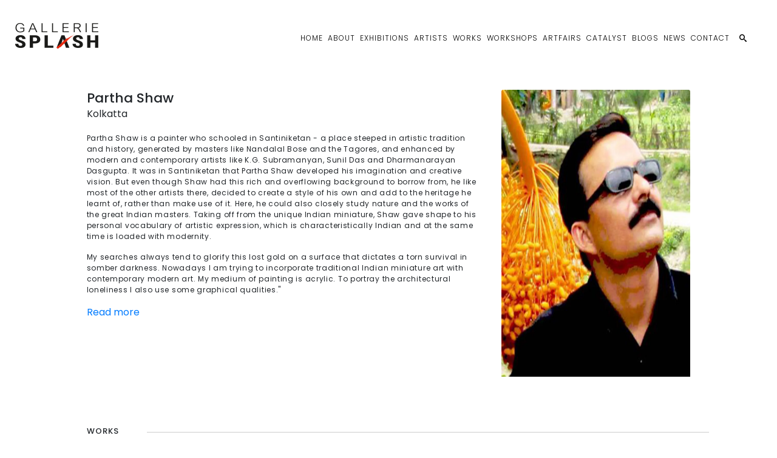

--- FILE ---
content_type: text/html; charset=UTF-8
request_url: https://www.galleriesplash.com/artists/167/Paresh-Maity
body_size: 48822
content:
  




 
 
<html lang="en">
    

<head>
    <meta property="og:image" content="https://www.galleriesplash.com/backend/web/images/artists/1c465432a3cbf2ee0df74f486dba1122.jpg">
    <meta http-equiv="Content-Type" content="text/html; charset=utf-8">

   <title>Partha Shaw | Kolkatta | galleriesplash.com </title>

   <!-- Meta Pixel Code -->
<script>
!function(f,b,e,v,n,t,s)
{if(f.fbq)return;n=f.fbq=function(){n.callMethod?
n.callMethod.apply(n,arguments):n.queue.push(arguments)};
if(!f._fbq)f._fbq=n;n.push=n;n.loaded=!0;n.version='2.0';
n.queue=[];t=b.createElement(e);t.async=!0;
t.src=v;s=b.getElementsByTagName(e)[0];
s.parentNode.insertBefore(t,s)}(window, document,'script',
'https://connect.facebook.net/en_US/fbevents.js');
fbq('init', '1643163403083778');
fbq('track', 'PageView');
</script>
<noscript><img height="1" width="1" style="display:none"
src="https://www.facebook.com/tr?id=1643163403083778&ev=PageView&noscript=1"
/></noscript>
<!-- End Meta Pixel Code -->
 
</head>

 








 







 
       
    




<!DOCTYPE html>
<html lang="en-US">
    
<head>
	     
   	<meta property="og:title" content="title">
<meta property="og:description" content="description">
<meta property="og:url" content="/">
<meta property="og:image" content="image">
<meta property="og:image:width" content="600">
<meta property="og:image:height" content="600">
	<meta name="description" content="Bringing iconic Indian masters, exciting contemporary voices, and a new generation of art lovers together">
   <meta charset="UTF-8">
    <meta http-equiv="X-UA-Compatible" content="IE=edge">
    <meta name="viewport" content="width=device-width, initial-scale=1">

     <meta name="csrf-param" content="_csrf-frontend">
<meta name="csrf-token" content="CtLmfRc4_0Yro0CEPl1cfDisJH9TV9sx48Dxp_iE5ZpQvo0qQ2ync13RE-N0C2sPaNtwCDUwkFyag5zFye6Qzg==">
   <title>Leading Indian Art Gallery | Gurgaon | Delhi</title>

 
<meta name="viewport" content="width=device-width, initial-scale=1" >
<link rel="stylesheet" href="/css/cssnew/bootstrap.min.css" media="screen" />
 <link rel="stylesheet" href="/css/cssnew/font.css" media="screen" />
<link rel="stylesheet" href="/css/cssnew/swiper.min.css" media="screen" />
<link rel="stylesheet" href="/css/cssnew/aos.css" media="screen" />
<link rel="stylesheet" href="/css/cssnew/venobox.min.css" media="screen" />
<link rel="stylesheet" href="/css/cssnew/style.css" media="screen" />
<link rel="stylesheet" href="/css/style1.css" media="screen" />
<link rel="stylesheet" href="/css/style_common.css" media="screen" />
<link rel="stylesheet" href="/css/component.css" media="screen" />

<link rel="stylesheet" href="/css/bootstrap-dialog.css" media="screen" />

    <link rel="stylesheet" href="/css/cssnew/style.css?v=2.7.css" media="screen" />
 <link rel="preconnect" href="https://fonts.googleapis.com">
 <link rel="preconnect" href="https://fonts.gstatic.com" crossorigin>
 <link href="https://fonts.googleapis.com/css2?family=Poppins:wght@300;400;500&display=swap" rel="stylesheet">

  <script type="application/ld+json">
    {
      "@context": "http://schema.org",
      "@type": "Organization",
      "url": "https://www.galleriesplash.com/artists/167/Paresh-Maity",
      "logo": "https://www.galleriesplash.com/slider_images/logo.png",
      "contactPoint": [
        { "@type": "ContactPoint",
          "telephone": "+91 9891012680",
          "contactType": "customer service"
        },
        { "@type": "ContactPoint",
          "telephone": "+91 9899797347",
          "contactType": "customer service"
        }
      ],
      "sameAs": "http://www.facebook.com/galleriesplash"
    }
</script>

<script type="application/ld+json">
{
 "@context":"http://schema.org",
 "@type":"ItemList",
 "itemListElement":[
   {
     "@type":"ListItem",
     "position":1,
     "image": "https://www.galleriesplash.com/backend/web/images/products/thumb/8a86cdbe42a87a2fa45244e3cb0e46e0.jpg",
     "url": "https://www.galleriesplash.com/product/1984/Waqfa 2"
   },
    {
     "@type":"ListItem",
     "position":2,
     "image": "https://www.galleriesplash.com/backend/web/images/products/thumb/e515b600726dde4894763b8214eabd2b.jpg",
     "url": "https://www.galleriesplash.com/product/1983/Examination work"
   },
    {
     "@type":"ListItem",
     "position":3,
     "image": "https://www.galleriesplash.com/backend/web/images/products/thumb/be33199bb4456c551005a88f592ec6ff.jpg",
     "url": "https://www.galleriesplash.com/product/1982/Girl with Still- Life"
   },
    {
     "@type":"ListItem",
     "position":4,
     "image": "https://www.galleriesplash.com/backend/web/images/products/thumb/100451688e88a14a064a0d2b55589098.jpg",
     "url": "https://www.galleriesplash.com/product/1981/Woman and Horse"
   },
    {
     "@type":"ListItem",
     "position":5,
     "image": "https://www.galleriesplash.com/backend/web/images/products/thumb/c564cfbbddd5ec8ece10309e91b4d784.jpg",
     "url": "https://www.galleriesplash.com/product/1980/Mother and Daughter"
   }
 ]
}
</script>

<meta name="google-site-verification" content="-BbHXNq7QR8QLZLgTcHDn-x_E3cOamWZAwYqC84rwJ0" />

    <!-- Google tag (gtag.js) -->
<script async src="https://www.googletagmanager.com/gtag/js?id=UA-107873045-1"></script>
<script>
  window.dataLayer = window.dataLayer || [];
  function gtag(){dataLayer.push(arguments);}
  gtag('js', new Date());

  gtag('config', 'UA-107873045-1');
</script>

<!-- Google tag (gtag.js) -->
<script async src="https://www.googletagmanager.com/gtag/js?id=AW-17656754756">
</script>
<script>
  window.dataLayer = window.dataLayer || [];
  function gtag(){dataLayer.push(arguments);}
  gtag('js', new Date());

  gtag('config', 'AW-17656754756');
</script>

    
    <!-- Facebook Pixel Code -->
<script>
  !function(f,b,e,v,n,t,s)
  {if(f.fbq)return;n=f.fbq=function(){n.callMethod?
  n.callMethod.apply(n,arguments):n.queue.push(arguments)};
  if(!f._fbq)f._fbq=n;n.push=n;n.loaded=!0;n.version='2.0';
  n.queue=[];t=b.createElement(e);t.async=!0;
  t.src=v;s=b.getElementsByTagName(e)[0];
  s.parentNode.insertBefore(t,s)}(window, document,'script',
  'https://connect.facebook.net/en_US/fbevents.js');
  fbq('init', '1146870518856617');
  fbq('track', 'PageView');
</script>
<noscript><img height="1" width="1" style="display:none"
  src="https://www.facebook.com/tr?id=1146870518856617&ev=PageView&noscript=1"
/></noscript>
<!-- End Facebook Pixel Code -->
    

   


</head>


   
 

 <link rel="stylesheet" href="/css/cssnew/styleindex.css" media="screen" />



 <body class="home artists-page innerpage">
 <div class="page-wrapper">
    <nav class="navbar navbar-expand-md  navbar-dark">
	  <!-- Brand -->
	    <a href="https://www.galleriesplash.com/" class="navbar-brand  d-block text-left order-0 order-md-1" style="margin-left: -16px;">
			<img src="/images/logoindex.png" width="" height="" alt="Galleriesplash" />
		</a>

	  <!-- Toggler/collapsibe Button -->
		<button class="navbar-toggler" type="button" data-toggle="collapse" data-target="#collapsibleNavbar" style="
				margin-right: -16px;margin-top: -6px;">
			<span class="navbar-toggler-icon"></span>
		</button>

	  <!-- Navbar links -->
	  				
	            <div class="navbar-collapse collapse    text-center dual-nav order-1 order-md-1 " id="collapsibleNavbar">
					<ul class="navbar-nav headernav  ml-auto">
					    					    <li class="nav-item">
							<a class="nav-link pl-0" href="https://www.galleriesplash.com/">Home</a>
						</li>
																		<li class="nav-item">
							<a class="nav-link pl-0" href="https://www.galleriesplash.com/site/aboutus">About</a>
						</li>
												                        <li class="nav-item">
							<a class="nav-link pl-0" href="https://www.galleriesplash.com/site/shows">Exhibitions</a>
						</li>
																		<li class="nav-item">
							<a class="nav-link pl-0" href="https://www.galleriesplash.com/site/artists">Artists</a>
						</li>
											
						<li class="nav-item">
							<a class="nav-link pl-0" href="https://www.galleriesplash.com/site/productlist">Works</a>
						</li>
						                        <li class="nav-item">
							<a class="nav-link pl-0" href="https://www.galleriesplash.com/workshops">Workshops</a>
						</li>
												
						                		                	    <li class="nav-item">
                			<a class="nav-link pl-0" href="/artfair">Artfairs</a>
                		</li>
                								
						                       
                        <li class="nav-item">
                			<a class="nav-link pl-0" href="/catalyst">Catalyst</a>
                		</li>
                		                		                        <li class="nav-item">
			              <a class="nav-link pl-0" href="https://www.galleriesplash.com/site/blogs">Blogs</a>
			            </li>
			            			            			            <li class="nav-item">
                            <a class="nav-link pl-0" href="https://www.galleriesplash.com/news">News</a>
                        </li>
                                                							<li class="nav-item">
							<a class="nav-link pl-0" href="https://www.galleriesplash.com/contact">Contact</a>
						</li>
												<li class="nav-item">
							<a class="nav-link pl-0" href="https://www.galleriesplash.com/cart" style="display: none;">Cart</a>
						</li>
						<li class="nav-item">
							<a class="nav-link icon-search btn-search" href="#"></a>

						</li>
						
					</ul>
			</div>	</nav>

<div class="search-wrpr">
	
		<div class="search-header">
			<div class="row">
				<div class="col-md-12">
					<h2>Search</h2>
					<a href="#" class="search-close" title="Close Search">&times;</a>
					
					<div class="sarchboxwrpr">
						<div class="input-group mb-3 custom-search">
							<input type="text" class="form-control" id="myInput" placeholder="Search Works, Artists">
							<div class="input-group-append">
							  <button  class="input-group-text" id="searchB123" >Search</button>
							</div>
						  </div>
					</div>
				</div>
			</div>
		</div>
		<div class="search-cntnt-wrpr searchresults" style="display: none;">
		    <h6>Artists</h6>
			<div class="Artistsresults">	
			</div><br>
			<h6>Works</h6>
			<div class="Paintingresults">
			</div>
			
			
		</div>
		
		
	</div>



         

            
        
        <div class="container-fluid artistOverview-wrpr">
        <div class="row">
            <div class="col-md-1"></div>
            <div class="col-md-10">
                
                
                <div class="sub-nav text-right" style="display:none">
                    <a href="/galleriesplash_v2/artists/167/Partha-Shaw">Overview</a>
                    <a href="/galleriesplash_v2/site/artistproducts?artistid=167">Works</a>
                    <a href="/galleriesplash_v2/site/artistexhibitions?artistid=167">Exhibitions</a>
                </div>
            
                
                <div class="row artistOverview">
                    <div class="col-md-8">
                        <h1>Partha Shaw</h1>
                        <div class="place-and-date">Kolkatta</div>
                        <h6 style="display:none;"><b>Statement</b></h6>
                        
                        
                        
                        


                    <p class="disp-cont">
					<p>Partha Shaw is a painter who schooled in Santiniketan - a place steeped in artistic tradition and history, generated by masters like Nandalal Bose and the Tagores, and enhanced by modern and contemporary artists like K.G. Subramanyan, Sunil Das and Dharmanarayan Dasgupta. It was in Santiniketan that Partha Shaw developed his imagination and creative vision. But even though Shaw had this rich and overflowing background to borrow from, he like most of the other artists there, decided to create a style of his own and add to the heritage he learnt of, rather than make use of it. Here, he could also closely study nature and the works of the great Indian masters. Taking off from the unique Indian miniature, Shaw gave shape to his personal vocabulary of artistic expression, which is characteristically Indian and at the same time is loaded with modernity.&nbsp;</p>
<p>My searches always tend to glorify this lost gold on a surface that dictates a torn survival in somber darkness. Nowadays I am trying to incorporate traditional Indian miniature art with contemporary modern art. My medium of painting is acrylic. To portray the architectural loneliness I also use some graphical qualities."&nbsp;</p>				  </p>

				  <div class="more-cont" style="display:none;">
					

<p><br />Shaw works mainly with landscapes, but handles them in a very contemporary fashion. Instead of using abstract methods of representation, Shaw, along with some other Bengal artists, has used figures in his paintings to represent what he wants. This movement has very aptly been termed "Figurative Symbolism," a conscious effort to exhort the virtues of the non-abstract. Shaw explains his work and inspiration, "Born in the decaying, overcrowded, bustling Kolkata, the profound stillness of shabbily ornamented, architectural remains, that seems to be lost with the upcoming of modern times traverses through my subconscious thus forcing an emergence of mystery and fantasy conjugated in the human presence. The glory that the Indian miniatures carried lost its importance with the roll of time.&nbsp;</p>			 
					</div>
								    
										<a href="#" class="more">Read more</a>

						                        <!--<p><//?php echo Artists::findOne($artistid)->statement; ?></p>-->
                        <!--<h6 style="display:none;"><b>Academics</b></h6>-->
                        <!--<p><//?php echo Artists::findOne($artistid)->academics; ?></p>-->
                        <!--<h6 style="display:none;"><b>Awards</b></h6>-->
                        <!--<p><//?php echo Artists::findOne($artistid)->awards; ?></p>-->
                    </div>
                    <div class="col-md-4">
                        
                        							  <img class="card-img-top" src="/backend/web/images/artists/webp/1c465432a3cbf2ee0df74f486dba1122.webp " width="" height="" alt="Partha Shaw" />
						                    </div>
                </div>
                
                
                
            </div>
            <div class="col-md-1"></div>
        </div>
    </div>

    

     
    <div class="moreworksby-cntnr works-wrpr container-fluid">
            <div class="row">
                <div class="col-md-1"></div>
                <div class="col-md-10">
                    <div class="row">
                        <div class="col-md-12">
                            <div class="works-by-title-cntnt">
                                <span>
                                    WORKS 
                                </span>
                                
                                
                            </div>
                        </div>

                        <div class="col-md-12">
                            <div class="row moreworks-by-list-cntnr graycard-wrpr">
                                                                                                          									
							                                    <div class="col-md-3">
                                    <div class="work-wrpr vp">
                                        <a href=/product/1657/Untitled >
                                            <img style="background: url('/backend/web/images/products/webp/7f5965b9b650329c1cf73a7466185d56.webp') no-repeat center; background-size: contain;" alt="Untitled" src="/backend/web/images/products/trans-bg.png"/>
                                                                                 </a>
                                    </div>
                                    
                                    	<div class="work-title">
									    <a href=/product/1657/Untitled >
									        <font color="black"> <a href=/artists/167/Partha-Shaw  style="color:black">Partha Shaw</a> | Untitled        									        									</font>
    									</a>
        								<div>
                                                                                                <a href="#" class="enquire-price" data-toggle='modal' data-id="GS01657" data-target='#myModalprice'>Enquire</a>
                                                                                                                       
                                    							
                                                                       
                                       </div>
								
									</div>
                                    
                                    
        
                                    
                                    
                                    
                                </div>
                                                                                                           									
							                                    <div class="col-md-3">
                                    <div class="work-wrpr vp">
                                        <a href=/product/1656/Untitled >
                                            <img style="background: url('/backend/web/images/products/webp/d1794eaa91b5bc2952557554bedd3ae9.webp') no-repeat center; background-size: contain;" alt="Untitled" src="/backend/web/images/products/trans-bg.png"/>
                                                                                 </a>
                                    </div>
                                    
                                    	<div class="work-title">
									    <a href=/product/1656/Untitled >
									        <font color="black"> <a href=/artists/167/Partha-Shaw  style="color:black">Partha Shaw</a> | Untitled        									        									</font>
    									</a>
        								<div>
                                                                                                <a href="#" class="enquire-price" data-toggle='modal' data-id="GS01656" data-target='#myModalprice'>Enquire</a>
                                                                                                                       
                                    							
                                                                       
                                       </div>
								
									</div>
                                    
                                    
        
                                    
                                    
                                    
                                </div>
                                                                                                           									
							                                    <div class="col-md-3">
                                    <div class="work-wrpr vp">
                                        <a href=/product/727/Untitled >
                                            <img style="background: url('/backend/web/images/products/webp/03c8b38561a4a2adbd7d303d8619646c.webp') no-repeat center; background-size: contain;" alt="Untitled" src="/backend/web/images/products/trans-bg.png"/>
                                                                                 </a>
                                    </div>
                                    
                                    	<div class="work-title">
									    <a href=/product/727/Untitled >
									        <font color="black"> <a href=/artists/167/Partha-Shaw  style="color:black">Partha Shaw</a> | Untitled        									        									</font>
    									</a>
        								<div>
                                                                                                <a href="#" class="enquire-price" data-toggle='modal' data-id="GS0727" data-target='#myModalprice'>Enquire</a>
                                                                                                                       
                                    							
                                                                       
                                       </div>
								
									</div>
                                    
                                    
        
                                    
                                    
                                    
                                </div>
                                                                                                           									
							                                    <div class="col-md-3">
                                    <div class="work-wrpr vp">
                                        <a href=/product/726/Untitled >
                                            <img style="background: url('/backend/web/images/products/webp/7ff56be2946d66d43eb91ef1a0c6bf37.webp') no-repeat center; background-size: contain;" alt="Untitled" src="/backend/web/images/products/trans-bg.png"/>
                                                                                 </a>
                                    </div>
                                    
                                    	<div class="work-title">
									    <a href=/product/726/Untitled >
									        <font color="black"> <a href=/artists/167/Partha-Shaw  style="color:black">Partha Shaw</a> | Untitled        									        									</font>
    									</a>
        								<div>
                                                                                                <a href="#" class="enquire-price" data-toggle='modal' data-id="GS0726" data-target='#myModalprice'>Enquire</a>
                                                                                                                       
                                    							
                                                                       
                                       </div>
								
									</div>
                                    
                                    
        
                                    
                                    
                                    
                                </div>
                                                                 
                                
                                
                                
                                
                            </div>
                            
                        </div>
                       
                        
                        
                        
                        
                    </div>
                </div>
                <div class="col-md-1"></div>
            </div>
        </div>
    
<footer>
	
	<div class="container-fluid">
		<div class="row">
			<div class="col-md-6">
				<h3>Gallerie Splash</h3>
				<address>
					87 F, Sector 53, Golf Course Road,
					Gurgaon, Haryana,  India - 122011
				</address>
				
			</div>
			<div class="col-md-6 text-right">
				<div class="footer-social">
					<a href="https://api.whatsapp.com/send?phone=9899797347&amp;text=" class="icon-whatsapp" target="_blank"></a>
					<a href="https://www.instagram.com/galleriesplash/" class="icon-pinterest" target="_blank"></a>
					<a href="https://www.youtube.com/channel/UCWLSrpUuygyT6joRpMHI7DA" class="icon-youtube" target="_blank"></a>
					<a href="https://www.facebook.com/galleriesplash" class="icon-facebook" target="_blank"></a>
				</div>
				
			</div>
		</div>
	</div>
	
	<div class="copy container-fluid">
		<div class="row">
			<div class="col-md-6 phoneemail">
				
				<a href="tel:+919899797347"><i class="icon-phone1"></i> +91 9899797347</a>
				<a href="mailto:sales@galleriesplash.com"><i class="icon-envelope4"></i> sales@galleriesplash.com</a>
				<a href="https://www.galleriesplash.com/site/virtualgallery" style="display:none">View Virtual Gallery</a>
				<a href="https://www.galleriesplash.com/privacy_policy">Privacy Policy</a>
                <a href="https://www.galleriesplash.com/terms_and_conditions">Terms and conditions</a>


			</div>
			<div class="col-md-6 copy-devby text-right">
				<p>Copyright 2026 - Gallerie Splash™ | All Rights Reserved</p>
			    <p><a href="https://www.solminds.com/" target="_blank"><font color="black">Web Development</font></a> by Solminds</p>
			</div>
		</div>
	</div>


</footer>




</body>

 <!-- <script src="http://ajax.googleapis.com/ajax/libs/jquery/1.5/jquery.min.js"></script> -->
<script src="/js/jquery.min.js"></script>
<script src="https://code.jquery.com/ui/1.13.2/jquery-ui.js"></script>
    <script src="/js/popper.min.js"></script>
    <script src="/js/bootstrap.min.js"></script>
    <script src="/js/swiper.min.js"></script>
    <script src="/js/common.js"></script>
    <script src="/js/jquery.marquee.min.js"></script>
    <script src="/js/jquery.ui.touch-punch.js"></script>
    <script src="/js/aos.js"></script>
    
    
<script>
  AOS.init();
  AOS.refresh();
</script>



<script>
$(document).ready(function(){
  $('[data-toggle="popover"]').popover();   
  
  

  
  
  
  $(document).on('input', '.custom-slider.cs-1', function() {
    
    rotateSlide1 = $(this).val();
     $('.box.box-1').css('cssText', 'transform:rotateY('+ rotateSlide1 +'deg)');
  });
  
  $(document).on('input', '.custom-slider.cs-2', function() {
    
    rotateSlide2 = $(this).val();
     $('.box.box-2').css('cssText', 'transform:rotateY('+ rotateSlide2 +'deg)');
  });
  

  
  
  $(document).on('input', '.custom-slider.cs-3', function() {
    
    rotateSlide3 = $(this).val();
    rotateSlide4 = $(this).val()*'1.4';
     $('.front-wall,.front-wall2, .scene2').css('cssText', 'transform:translateX('+ rotateSlide3 +'px)');
     $('.back-wall').css('cssText', 'transform:translateX('+ -rotateSlide4 +'px)');
  });
  
  
  
  
});
</script>
  
<script>

  

      var swiper = new Swiper(".banner2", {
        spaceBetween: 0,
    speed:500,
    allowTouchMove: false,
        centeredSlides: true,
    effect: "fade",
        /*autoplay: {
          delay: 2500,
          disableOnInteraction: false,
        },*/
        pagination: {
          el: ".swiper-pagination",
          clickable: true,
        },
        navigation: {
          nextEl: ".swiper-button-next",
          prevEl: ".swiper-button-prev",
        },
      });
    
    $(document).ready(function () {
    
    
        
          
        $('body').addClass('oneactive')
          
        
        
        $(document).on('click','.swiper-button-next', function(){
          if ($('body').hasClass('oneactive')) {
          
            setTimeout( function(){
              $('body').addClass('twoactive');
              
              $('body').removeClass('oneactive');
            }, '1000')
          
          
            
          };
          
          if ($('body').hasClass('twoactive')) {
          
            setTimeout( function(){
              $('body').addClass('threeactive');
              $('body').removeClass('twoactive');
            }, '1000')
          
            
          };
        
        });
        
        
        
        
        
        
        
        $(document).on('click','.swiper-button-prev', function(){
        
        
          if ($('body').hasClass('threeactive')) {
          
            setTimeout( function(){
              $('body').addClass('twoactive');
              $('body').removeClass('threeactive');
            }, '1000')
          
            
          };
        
        
        
          if ($('body').hasClass('twoactive')) {
          
            setTimeout( function(){
              $('body').addClass('oneactive');
              
              $('body').removeClass('twoactive');
            }, '1000')
          
          
            
          };
          
          
        
        });
        
     
    
    
    
    });
    
     
    
    </script>

   <!--  <script>

    	$(document).on('click', '#submit', function() {

      
       
       var error=0;
       $('#name').each(function(){
          if($(this).val()==''){
              error=1;    
              $(this).next("span").html('Please enter the name').show('slow');

          }
       });
       if(error!=0){
           return false;
       }

    // var proid = $(this).attr('data-id');
    // alert(error);

});
    </script> -->

     <!-- <script>

    	$(document).on('click', '#submit', function() {

         var name = $('#name').val();
          var email = $('#email').val();
           var phone = $('#phone').val(); 
         if(name==""){
         	  $("#nameval").show('slow');
         }
         else if(email==""){
         	  $("#emailval").show('slow');
         }
         if(phone==""){
         	  $("#numval").show('slow');
         }
       
     

   

});
    </script> -->


<script src="/js/bootstrap.min.js"></script>
<script src="/js/aos.js"></script>
<script src="/js/jquery.marquee.min.js"></script>
<script src="/js/jquery.ui.touch-punch.js"></script>
<script src="/js/swiper.min.js"></script>
 

</div>  
          
</body>
	<script>
         /* Search Scripts start */
    
    function search(fetchdta,title,urls){
        if(title!=""){
            $.ajax({
            type: "post",
            url: urls,
            data: {title:title},
            success:function(data){
                $(fetchdta).html(data);
                }
            });
        }
    }

    function artpaintsearch(title){

        if(title != ""){
            $('.searchresults').show(); 
            var fetchdta = '.Paintingresults';
            var urls = '/site/searchproduct';
            search(fetchdta,title,urls);
            fetchdta = '.Artistsresults';
            urls = '/site/searchartists';
            search(fetchdta,title,urls);
           
      
        }else{
            $('.searchresults').hide(); 
        }

    }
    $(".custom-search #searchB123").click(function(e){
        e.preventDefault();
        var title=$("#myInput").val();
        if(title!=''){
            artpaintsearch(title);
        }
        return false;  
    });

    $("#myInput").on("input", function(e) {
        var title = $(e.target).val();
        artpaintsearch(title);
    });
    /* Search Scripts end */
        
    </script>
<script>    

$('.more').click(function(e) {
  e.preventDefault();
  $('#disp-cont').hide();
  
  $(this).text(function(i, t) {
    return t == 'Read less' ? 'Read more' : 'Read less';
  }).prev('.more-cont').slideToggle()
  });
</script>    

    
   <!-- <!-- get in touch model -->
     <div class="modal fade" id="myModalprice" role="dialog">
        <div class="modal-dialog modal-sm" style="max-width:390px">
        <div class="modal-content">
            <div class="modal-header">
            <h4 class="modal-title">Enquire Price</h4>
            <button type="button" class="close" data-dismiss="modal">&times;</button>
            </div>
            <div class="modal-body">
                <form id="reqpriceform">
                    <input id="form-token" type="hidden"/>
                    <div class="form-group col-md-12">
                        <label>SKU:</label>                    
                        <input type="text" name="sku" id="skufield" class="form-control" readonly>
                        <span class='error'></span>
                    </div>                                        
                    <div class="form-group col-md-12">
                        <label>Email: <span>We will be sharing the work details via email</span></label>
                        <input type="email" class="form-control validate1" name="email">
                        <span class='error'></span>
                    </div>
                    <div class="form-group col-md-12">
                        <label>Phone no:</label>
                        <input type="tel" class="form-control validate1" name="contact">
                        <span class='error'></span>
                    </div>
                     <div class="form-group col-md-12">
                        <label>Message:</label>
                        <textarea rows="2" cols=30 class="form-control validate1" name="message"></textarea>
                        <span class='error'></span>
                        
                    </div>
                    
                    <!--<div class="form-group col-md-12">
                      
                        <div class="g-recaptcha" data-sitekey="6LfXlQ8jAAAAAAx4akmrqFKGxWquDAHtn8KNQzJt"></div>
                        <span class="error" id="msgg" style="display: none;">You can't proceed! Please verify captcha</span>               
                        
                    </div>-->
                    
                    
                    
                </form>
            </div>
            <div class="modal-footer">
                <center>
                     <img style="display: none;" class="progressimg" id="preloadswtch"  src="https://i.stack.imgur.com/FhHRx.gif" width="30">
                </center>
                
                        <div class="alert alert-success" id="successbox" style="display:none;">
                            <!--Your request for price is success.-->
                            Thank you for your query. We will get back to you soon
                        </div>
                <button type="button" id="reqpricebtn" class="btn btn-default reqpricebtnnew" style="position:relative;">Submit</button>
            <button type="button" id="closedialog" class="btn btn-primarty" style="position:relative;" data-dismiss="modal">Close</button>

            </div>
        </div>
        </div>
    </div> 
   
        
       


  

</body>

<!-- <script src="http://ajax.googleapis.com/ajax/libs/jquery/1.5/jquery.min.js"></script> -->





<script src="/js/bootstrap.min.js"></script>
<script src="/js/aos.js"></script>
<script src="/js/jquery.marquee.min.js"></script>
<script src="/js/jquery.ui.touch-punch.js"></script>
<script src="/js/swiper.min.js"></script>

</body>
</html>

  

  
    
    <script>
        $(document).ready(function() {
            var projects = $('.card');
            var filteredProjects = [];
            var selection = "all";
            var running = false;
            window.setTimeout(function() {
                $('.all').trigger('click');
            }, 150);

            $(window).resize(function() {
                buildGrid(filteredProjects);
            });

            $('.category-buttons a').on('click', function(e) {
                e.preventDefault();
                if (!running) {
                    running = true;
                    selection = $(this).data('group');
                    $('.category-buttons a').removeClass('active');
                    $(this).addClass('active');
                    filteredProjects = [];
                    for (i = 0; i < projects.length; i++) {
                        var project = projects[i];
                        var dataString = $(project).data('groups');
                        var dataArray = dataString.split(',');
                        dataArray.pop();
                        if (selection === 'all') {
                            $(project).addClass('setScale').queue(function(next) {
                                filteredProjects.push(project);
                                next();
                            }).queue(function(next) {
                                $(this).removeClass('setScale');
                                next();
                            }).queue(function(next) {
                                $(this).addClass('animating show')
                                next();
                            }).delay(750).queue(function() {
                                running = false;
                                $(this).removeClass('animating').dequeue();
                            });
                        } else {
                            if ($.inArray(selection, dataArray) > -1) {
                                $(project).addClass('setScale').queue(function(next) {
                                    filteredProjects.push(project);
                                    next();
                                }).queue(function(next) {
                                    $(this).removeClass('setScale');
                                    next();
                                }).queue(function(next) {
                                    $(this).addClass('animating show')
                                    next();
                                }).delay(750).queue(function() {
                                    running = false;
                                    $(this).removeClass('animating').dequeue();
                                });
                                /*$(project).css({
                                  '-webkit-transition': 'all 750ms cubic-bezier(0.175, 0.885, 0.32, 1.1)',
                                  'transition': 'all 750ms cubic-bezier(0.175, 0.885, 0.32, 1.1);',
                                  '-webkit-transform': 'scale(' + 1 + ')',
                                  '-ms-transform': 'scale(' + 1 + ')',
                                  'transform': 'scale(' + 1 + ')',
                                  'opacity': 1
                                });*/
                            } else {
                                $(project).queue(function(next) {
                                    $(this).addClass('animating');
                                    next();
                                }).queue(function(next) {
                                    $(this).removeClass('show');
                                    next();
                                }).delay(750).queue(function() {
                                    $(this).removeClass('animating').dequeue();
                                });

                                /*$(project).css({
                                  '-webkit-transition': 'all 750ms cubic-bezier(0.175, 0.885, 0.32, 1.1)',
                                  'transition': 'all 750ms cubic-bezier(0.175, 0.885, 0.32, 1.1);',
                                  '-webkit-transform': 'scale(' + 0 + ')',
                                  '-webkit-transform': 'scale(' + 0 + ')',
                                  '-ms-transform': 'scale(' + 0 + ')',
                                  'transform': 'scale(' + 0 + ')',
                                  'opacity': 0
                                });*/
                            }
                        }
                    }
                    buildGrid(filteredProjects);
                }
            })

            function buildGrid(projects) {
                var left = 0;
                var top = 0;
                var totalHeight = 0;
                var largest = 0;
                var heights = [];
                for (i = 0; i < projects.length; i++) {
                    $(projects[i]).css({
                        height: 'auto'
                    });
                    heights.push($(projects[i]).height());
                }
                var maxIndex = 0;
                var maxHeight = 0;

                for (i = 0; i <= heights.length; i++) {
                    if (heights[i] > maxHeight) {
                        maxHeight = heights[i];
                        maxIndex = i;
                        $('.guide').height(maxHeight);
                    }
                    if (i === heights.length) {
                        for (i = 0; i < projects.length; i++) {
                            $(projects[i]).css({
                                position: 'absolute',
                                left: left + '%',
                                top: top
                            });
                            left = left + ($('.guide').width() / $('#grid').width() * 100) + 2;

                            if (i === maxIndex) {
                                $(projects[i]).css({
                                    height: 'auto'
                                });
                            } else {
                                $(projects[i]).css({
                                    height: maxHeight
                                });
                            }
                            if ((i + 1) % 3 === 0 && projects.length > 3 && $(window).width() >= 700) {
                                top = top + $('.guide').height() + 20;
                                left = 0;
                                totalHeight = totalHeight + $('.guide').height() + 20;

                            } else if ((i + 1) % 2 === 0 && projects.length > 2 && $(window).width() < 700 && $(window).width() >= 480) {
                                top = top + $('.guide').height() + 20;
                                left = 0;
                                totalHeight = totalHeight + $('.guide').height() + 20;

                            } else if ((i + 1) % 1 === 0 && projects.length > 1 && $(window).width() < 480) {
                                top = top + $('.guide').height() + 20;
                                left = 0;
                                totalHeight = totalHeight + $('.guide').height() + 20;
                            }
                            $('#grid').height(totalHeight + $('.guide').height());
                        }
                    }
                }
            }
        })
    </script>

    <script>
        $(document).ready(function() {
            $(".dropdown").hover(
                function() {
                    $('.dropdown-menu', this).not('.in .dropdown-menu').stop(true, true).slideDown("400");
                    $(this).toggleClass('open');
                },
                function() {
                    $('.dropdown-menu', this).not('.in .dropdown-menu').stop(true, true).slideUp("400");
                    $(this).toggleClass('open');
                }
            );
        });
    </script>

<!--<script>

  $('#reqpriceform').on('submit', function(e) {
    $("#msgg").hide();

  if(grecaptcha.getResponse() == "") {
    e.preventDefault();
    $("#msgg").show();
   
  } else {
    $("#msgg").hide();
  }
});

</script>-->
   
    
    <script>
 $(function(){
          //Keep track of last scroll
          var lastScroll = 0;
          $(window).scroll(function(event){
              //Sets the current scroll position
              var st = $(this).scrollTop();

              //Determines up-or-down scrolling
              if (st > lastScroll){
                $(".footer").css("display",'inline')
              } 
              if(st == 0){
                $(".footer").css("display",'none')
              }
              //Updates scroll position
              lastScroll = st;
          });
        });
    </script>
<script>
    $(document).on('click', '.cart', function() {
    var proid = $(this).attr('data-id');
    $.ajax({
            type: 'POST',
            url: ' /product/addcart',
            dataType: "json",
            data: {proid:proid,_csrf :yii.getCsrfToken()},
            success: function(data){
                if(data.error=='No')
                {
                    window.location.replace("https://www.galleriesplash.com/cart");
                    
                    console.log(data.result);
                    $('#cartcount').html(data.result);

                     // ///////
                
                    // BootstrapDialog.show({
                    //     title: 'Added to cart!',
                    //     message: 'Continue shopping or Checkout ?',
                    //     type: BootstrapDialog.TYPE_WARNING,
                    //     buttons: [{
                    //         label: 'Continue shopping',
                    //         action: function(dialogRef) {
                    //             dialogRef.close();
                    //         }
                    //     }, {
                    //         label: 'Go to Cart',
                    //         action: function(dialog) {
                    //             $('#viewcartbt').trigger('click');
                    //         }
                    //     }]
                    // });
        
        
                    
                    // ////////
                    
                }
                else
                {
                    
                }
            }
        });
});
</script>
<script>
    $(document).on('click', '.addfav', function() {
       
    var proid = $(this).attr('data-id');
    var myClass = $("#favic"+proid).attr("class");
    // alert(myClass);
    if(myClass == 'fav-icon icon-heart5 active'){
        $("#favic"+proid).addClass('fav-icon icon-heart5').removeClass('active');
    }
    else{    
        $("#favic"+proid).addClass('fav-icon icon-heart5 active');
        $("#favrow"+proid).remove();
    }
    $.ajax({
            type: 'POST',
            url: ' /product/addfavorite',
            dataType: "json",
            data: {proid:proid},
            success: function(data){
                if(data.error=='No')
                {
                    console.log(data.result);
                    $('#favorate-count').html(data.result);
                    if(data.result==0){
                     $('.disable').hide();
                    }
                }
                else
                {
                    
                }
            }
        });
});
$('#searchform').submit(function() {
    var keyword = $('#search_key').val();
    // alert(keyword);
    if(keyword==''){
        return false;
    }
   
});
</script>
<script>
 $(document).on('click', '.enquire-price', function() {
    var sku = $(this).attr('data-id');
   $('#skufield').val(sku);
});
// submit request for price
$(document).on('click', '.reqpricebtnnew', function() { 

    var error=0;
       $('.validate1').each(function(){
          if($(this).val()===''){
              error=1;    
              $(this).next("span").html('This value cannot be empty').show('slow');

          }
       });
    //$("#msgg").hide();

  /*if(grecaptcha.getResponse() == "") {
    
    $("#msgg").show();
    e.preventDefault();
   
  } else {
    $("#msgg").hide();
  }*/

       if(error==0){
        
            //alert("ok");
           $('.progressimg').show();
           
        $.ajax({  
            type: 'POST', 
            url: ' /product/requestprice', 
            dataType: "json",
            data: $( "#reqpriceform" ).serialize(),
            success: function(data){
                if(data.error=='No')
                {
                    $( "#reqpriceform" )[0].reset();
                    $('.progressimg').hide();
                    $('#successbox').show();
                    
                         if (typeof gtag === 'function') { 
                        gtag('event', 'conversion', {
                            'send_to': 'AW-17656754756/bfk2CP3_iq4bEMTksuNB',
                            'value': 0,
                            'currency': 'INR'
                        });
                        console.log('Conversion tracked successfully');
                    } else {
                        console.error('gtag is not defined');
                    }
                    
                    
                    setTimeout(function() {
            $('#successbox').fadeOut('fast');
        }, 3000); 
                    
                    setTimeout(function () {
            $('#myModalprice').modal('hide');
        }, 3000);
                    
                    
                   // $('#myModalprice').modal('hide');
                    //setTimeout(function(){
                //     $('#myModalprice').close();
                // }, 6000);
                // setTimeout(function () {
                //         $("#myModalprice").dialog("close");
                //     }, 3000);
                    
                    
                    // $('#closedialog').trigger('click');
                 
                   
                }
                
            }
        });
       }
});

$(document).on('focusout', '.validate1', function() {
    
        if($(this).val()===''){
            error=1;    
            $(this).next("span").html('This value cannot be empty').show('slow');

        }
         $('.validate1').each(function(){
        if($(this).val()!=''){
            error=1;    
            $(this).next("span").hide('slow');

        }
     });
    
});
</script>


--- FILE ---
content_type: text/css
request_url: https://www.galleriesplash.com/css/cssnew/font.css
body_size: 96414
content:

.icon-tag:before {
  content: "\eb2b";
}
.icon-tag1:before {
  content: "\eb2c";
}
.icon-link2:before {
  content: "\eb2d";
}
.icon-link3:before {
  content: "\eb2e";
}
.icon-cabinet:before {
  content: "\eb2f";
}
.icon-cabinet1:before {
  content: "\eb30";
}
.icon-calendar1:before {
  content: "\eb31";
}
.icon-calendar2:before {
  content: "\eb32";
}
.icon-calendar3:before {
  content: "\eb33";
}
.icon-file:before {
  content: "\eb34";
}
.icon-file1:before {
  content: "\eb35";
}
.icon-file2:before {
  content: "\eb36";
}
.icon-files:before {
  content: "\eb37";
}
.icon-phone2:before {
  content: "\eb38";
}
.icon-tablet2:before {
  content: "\eb39";
}
.icon-window:before {
  content: "\eb3a";
}
.icon-monitor:before {
  content: "\eb4d";
}
.icon-ipod:before {
  content: "\eb4e";
}
.icon-tv2:before {
  content: "\eb4f";
}
.icon-camera2:before {
  content: "\eb50";
}
.icon-camera3:before {
  content: "\eb51";
}
.icon-camera4:before {
  content: "\eb52";
}
.icon-drink2:before {
  content: "\eb5b";
}
.icon-drink3:before {
  content: "\eb5c";
}
.icon-coffee:before {
  content: "\eb5d";
}
.icon-mug1:before {
  content: "\eb5e";
}
.icon-icecream:before {
  content: "\eb5f";
}
.icon-cake1:before {
  content: "\eb60";
}
.icon-inbox1:before {
  content: "\eb61";
}
.icon-download1:before {
  content: "\eb62";
}
.icon-upload1:before {
  content: "\eb63";
}
.icon-inbox2:before {
  content: "\eb64";
}
.icon-checkmark1:before {
  content: "\eb65";
}
.icon-checkmark3:before {
  content: "\eb66";
}
.icon-cancel1:before {
  content: "\eb67";
}
.icon-cancel2:before {
  content: "\eb68";
}
.icon-plus1:before {
  content: "\eb69";
}
.icon-plus2:before {
  content: "\eb6a";
}
.icon-minus1:before {
  content: "\eb6b";
}
.icon-minus2:before {
  content: "\eb6c";
}
.icon-notice:before {
  content: "\eb6d";
}
.icon-notice1:before {
  content: "\eb6e";
}
.icon-cog1:before {
  content: "\eb6f";
}
.icon-cogs1:before {
  content: "\eb70";
}
.icon-cog2:before {
  content: "\eb71";
}
.icon-warning2:before {
  content: "\eb72";
}
.icon-health:before {
  content: "\eb73";
}
.icon-suitcase:before {
  content: "\eb74";
}
.icon-suitcase1:before {
  content: "\eb75";
}
.icon-suitcase2:before {
  content: "\eb76";
}
.icon-picture:before {
  content: "\eb77";
}
.icon-pictures:before {
  content: "\eb78";
}
.icon-pictures1:before {
  content: "\eb79";
}
.icon-android2:before {
  content: "\eb7a";
}
.icon-pacman1:before {
  content: "\eb7c";
}
.icon-watch1:before {
  content: "\eb7e";
}
.icon-chronometer:before {
  content: "\eb7f";
}
.icon-watch2:before {
  content: "\eb80";
}
.icon-alarmclock:before {
  content: "\eb81";
}
.icon-time1:before {
  content: "\eb83";
}
.icon-headphones1:before {
  content: "\eb84";
}
.icon-wallet:before {
  content: "\eb85";
}
.icon-checkmark4:before {
  content: "\eb86";
}
.icon-cancel3:before {
  content: "\eb87";
}
.icon-position:before {
  content: "\eb89";
}
.icon-sitemap:before {
  content: "\eb8a";
}
.icon-sitemap1:before {
  content: "\eb8b";
}
.icon-cloud1:before {
  content: "\eb8c";
}
.icon-upload4:before {
  content: "\eb8d";
}
.icon-chart1:before {
  content: "\eb8f";
}
.icon-chart2:before {
  content: "\eb90";
}
.icon-chart3:before {
  content: "\eb91";
}
.icon-chart4:before {
  content: "\eb92";
}
.icon-chart5:before {
  content: "\eb93";
}
.icon-location1:before {
  content: "\eb94";
}
.icon-download4:before {
  content: "\eb95";
}
.icon-basket:before {
  content: "\eb96";
}
.icon-folder2:before {
  content: "\eb97";
}
.icon-alarm2:before {
  content: "\eb99";
}
.icon-alarm-cancel:before {
  content: "\eb9a";
}
.icon-phone3:before {
  content: "\eb9b";
}
.icon-phone4:before {
  content: "\eb9c";
}
.icon-image1:before {
  content: "\eb9d";
}
.icon-open:before {
  content: "\eb9e";
}
.icon-sale:before {
  content: "\eb9f";
}
.icon-direction:before {
  content: "\eba0";
}
.icon-map3:before {
  content: "\eba1";
}
.icon-trashcan:before {
  content: "\eba2";
}
.icon-graduate:before {
  content: "\eba4";
}
.icon-tie:before {
  content: "\eba6";
}
.icon-eightball:before {
  content: "\eba8";
}
.icon-baseball:before {
  content: "\ebab";
}
.icon-soccer:before {
  content: "\ebac";
}
.icon-3dglasses:before {
  content: "\ebad";
}
.icon-mouse1:before {
  content: "\ebb2";
}
.icon-smiley:before {
  content: "\ebb3";
}
.icon-sad1:before {
  content: "\ebb4";
}
.icon-mute:before {
  content: "\ebb5";
}
.icon-medal:before {
  content: "\ebb9";
}
.icon-medal1:before {
  content: "\ebba";
}
.icon-key1:before {
  content: "\ebbc";
}
.icon-cord:before {
  content: "\ebbd";
}
.icon-locked:before {
  content: "\ebbe";
}
.icon-unlocked1:before {
  content: "\ebbf";
}
.icon-locked1:before {
  content: "\ebc0";
}
.icon-unlocked2:before {
  content: "\ebc1";
}
.icon-magnifier:before {
  content: "\ebc2";
}
.icon-zoomin:before {
  content: "\ebc3";
}
.icon-zoomout:before {
  content: "\ebc4";
}
.icon-stack1:before {
  content: "\ebc5";
}
.icon-stack2:before {
  content: "\ebc6";
}
.icon-stack3:before {
  content: "\ebc7";
}
.icon-davidstar:before {
  content: "\ebc8";
}
.icon-cross1:before {
  content: "\ebc9";
}
.icon-moonandstar:before {
  content: "\ebca";
}
.icon-lamp:before {
  content: "\ebcf";
}
.icon-lamp1:before {
  content: "\ebd0";
}
.icon-umbrella:before {
  content: "\ebd1";
}
.icon-bomb:before {
  content: "\ebd3";
}
.icon-archive1:before {
  content: "\ebd4";
}
.icon-pil:before {
  content: "\ebdd";
}
.icon-injection:before {
  content: "\ebde";
}
.icon-thermometer:before {
  content: "\ebdf";
}
.icon-lamp2:before {
  content: "\ebe0";
}
.icon-lamp4:before {
  content: "\ebe2";
}
.icon-cube:before {
  content: "\ebe3";
}
.icon-box:before {
  content: "\ebe4";
}
.icon-box1:before {
  content: "\ebe5";
}
.icon-diamond:before {
  content: "\ebe6";
}
.icon-moneybag:before {
  content: "\ebe8";
}
.icon-grid:before {
  content: "\ebe9";
}
.icon-grid1:before {
  content: "\ebea";
}
.icon-list3:before {
  content: "\ebeb";
}
.icon-list4:before {
  content: "\ebec";
}
.icon-ruler:before {
  content: "\ebed";
}
.icon-ruler1:before {
  content: "\ebee";
}
.icon-layout:before {
  content: "\ebef";
}
.icon-layout1:before {
  content: "\ebf0";
}
.icon-layout2:before {
  content: "\ebf1";
}
.icon-layout3:before {
  content: "\ebf2";
}
.icon-layout4:before {
  content: "\ebf3";
}
.icon-layout5:before {
  content: "\ebf4";
}
.icon-layout6:before {
  content: "\ebf5";
}
.icon-layout7:before {
  content: "\ebf6";
}
.icon-layout8:before {
  content: "\ebf7";
}
.icon-layout9:before {
  content: "\ebf8";
}
.icon-layout10:before {
  content: "\ebf9";
}
.icon-layout11:before {
  content: "\ebfa";
}
.icon-layout12:before {
  content: "\ebfb";
}
.icon-layout13:before {
  content: "\ebfc";
}
.icon-tools:before {
  content: "\ebfd";
}
.icon-screwdriver:before {
  content: "\ebfe";
}
.icon-paint:before {
  content: "\ebff";
}
.icon-brush1:before {
  content: "\ec01";
}
.icon-pen1:before {
  content: "\ec02";
}
.icon-chat1:before {
  content: "\ec03";
}
.icon-comments:before {
  content: "\ec04";
}
.icon-chat2:before {
  content: "\ec05";
}
.icon-chat3:before {
  content: "\ec06";
}
.icon-volume:before {
  content: "\ec07";
}
.icon-volume1:before {
  content: "\ec08";
}
.icon-volume2:before {
  content: "\ec09";
}
.icon-equalizer3:before {
  content: "\ec0a";
}
.icon-resize:before {
  content: "\ec0b";
}
.icon-resize1:before {
  content: "\ec0c";
}
.icon-narrow:before {
  content: "\ec0e";
}
.icon-resize2:before {
  content: "\ec0f";
}
.icon-download5:before {
  content: "\ec10";
}
.icon-calculator1:before {
  content: "\ec11";
}
.icon-library1:before {
  content: "\ec12";
}
.icon-auction:before {
  content: "\ec13";
}
.icon-justice:before {
  content: "\ec14";
}
.icon-stats:before {
  content: "\ec15";
}
.icon-attachment2:before {
  content: "\ec17";
}
.icon-hourglass:before {
  content: "\ec18";
}
.icon-abacus:before {
  content: "\ec19";
}
.icon-pencil1:before {
  content: "\ec1a";
}
.icon-pen2:before {
  content: "\ec1b";
}
.icon-pin:before {
  content: "\ec1c";
}
.icon-pin1:before {
  content: "\ec1d";
}
.icon-edit:before {
  content: "\ec1f";
}
.icon-scissors1:before {
  content: "\ec20";
}
.icon-profile1:before {
  content: "\ec21";
}
.icon-profile3:before {
  content: "\ec23";
}
.icon-rotate:before {
  content: "\ec24";
}
.icon-rotate1:before {
  content: "\ec25";
}
.icon-reply2:before {
  content: "\ec26";
}
.icon-forward4:before {
  content: "\ec27";
}
.icon-retweet:before {
  content: "\ec28";
}
.icon-shuffle2:before {
  content: "\ec29";
}
.icon-loop1:before {
  content: "\ec2a";
}
.icon-crop2:before {
  content: "\ec2b";
}
.icon-square:before {
  content: "\ec2c";
}
.icon-square1:before {
  content: "\ec2d";
}
.icon-circle:before {
  content: "\ec2e";
}
.icon-dollar1:before {
  content: "\ec30";
}
.icon-pig:before {
  content: "\ec32";
}
.icon-bookmark1:before {
  content: "\ec33";
}
.icon-envelope:before {
  content: "\ec38";
}
.icon-envelope1:before {
  content: "\ec39";
}
.icon-radioactive:before {
  content: "\ec3a";
}
.icon-music1:before {
  content: "\ec3b";
}
.icon-presentation:before {
  content: "\ec3c";
}
.icon-male:before {
  content: "\ec3d";
}
.icon-female:before {
  content: "\ec3e";
}
.icon-aids:before {
  content: "\ec3f";
}
.icon-heart1:before {
  content: "\ec40";
}
.icon-info2:before {
  content: "\ec41";
}
.icon-info3:before {
  content: "\ec42";
}
.icon-piano:before {
  content: "\ec43";
}
.icon-rain:before {
  content: "\ec44";
}
.icon-cloudy1:before {
  content: "\ec4a";
}
.icon-car:before {
  content: "\ec4b";
}
.icon-bike:before {
  content: "\ec4c";
}
.icon-truck1:before {
  content: "\ec4d";
}
.icon-bus:before {
  content: "\ec4e";
}
.icon-bike1:before {
  content: "\ec4f";
}
.icon-plane:before {
  content: "\ec50";
}
.icon-paperplane:before {
  content: "\ec51";
}
.icon-rocket1:before {
  content: "\ec52";
}
.icon-book1:before {
  content: "\ec53";
}
.icon-book2:before {
  content: "\ec54";
}
.icon-barcode1:before {
  content: "\ec55";
}
.icon-barcode2:before {
  content: "\ec56";
}
.icon-expand:before {
  content: "\ec57";
}
.icon-collapse:before {
  content: "\ec58";
}
.icon-popout:before {
  content: "\ec59";
}
.icon-popin:before {
  content: "\ec5a";
}
.icon-target1:before {
  content: "\ec5b";
}
.icon-ticket1:before {
  content: "\ec5e";
}
.icon-ticket2:before {
  content: "\ec5f";
}
.icon-ticket3:before {
  content: "\ec60";
}
.icon-microphone3:before {
  content: "\ec61";
}
.icon-cone:before {
  content: "\ec62";
}
.icon-blocked1:before {
  content: "\ec63";
}
.icon-stop3:before {
  content: "\ec64";
}
.icon-keyboard3:before {
  content: "\ec66";
}
.icon-radio2:before {
  content: "\ec67";
}
.icon-printer1:before {
  content: "\ec68";
}
.icon-checked:before {
  content: "\ec69";
}
.icon-error1:before {
  content: "\ec6a";
}
.icon-add1:before {
  content: "\ec6b";
}
.icon-minus3:before {
  content: "\ec6c";
}
.icon-pictures2:before {
  content: "\ec6e";
}
.icon-atom:before {
  content: "\ec6f";
}
.icon-eyedropper1:before {
  content: "\ec70";
}
.icon-globe:before {
  content: "\ec71";
}
.icon-globe1:before {
  content: "\ec72";
}
.icon-shipping:before {
  content: "\ec73";
}
.icon-yingyang:before {
  content: "\ec74";
}
.icon-compass1:before {
  content: "\ec75";
}
.icon-zip:before {
  content: "\ec76";
}
.icon-zip1:before {
  content: "\ec77";
}
.icon-anchor:before {
  content: "\ec78";
}
.icon-tags:before {
  content: "\ec7c";
}
.icon-heart2:before {
  content: "\ec7d";
}
.icon-heart3:before {
  content: "\ec7e";
}
.icon-usb1:before {
  content: "\ec7f";
}
.icon-clipboard1:before {
  content: "\ec80";
}
.icon-clipboard2:before {
  content: "\ec81";
}
.icon-clipboard3:before {
  content: "\ec82";
}
.icon-switch2:before {
  content: "\ec83";
}
.icon-ruler2:before {
  content: "\ec84";
}
.icon-heart4:before {
  content: "\ec85";
}
.icon-cloud2:before {
  content: "\ec86";
}
.icon-star1:before {
  content: "\ec87";
}
.icon-tv3:before {
  content: "\ec88";
}
.icon-sound:before {
  content: "\ec89";
}
.icon-video:before {
  content: "\ec8a";
}
.icon-trash:before {
  content: "\ec8b";
}
.icon-user1:before {
  content: "\ec8c";
}
.icon-key3:before {
  content: "\ec8d";
}
.icon-search2:before {
  content: "\ec8e";
}
.icon-settings1:before {
  content: "\ec8f";
}
.icon-camera5:before {
  content: "\ec90";
}
.icon-tag2:before {
  content: "\ec91";
}
.icon-lock2:before {
  content: "\ec92";
}
.icon-bulb:before {
  content: "\ec93";
}
.icon-pen3:before {
  content: "\ec94";
}
.icon-diamond1:before {
  content: "\ec95";
}
.icon-display1:before {
  content: "\ec96";
}
.icon-location3:before {
  content: "\ec97";
}
.icon-eye2:before {
  content: "\ec98";
}
.icon-bubble1:before {
  content: "\ec99";
}
.icon-stack4:before {
  content: "\ec9a";
}
.icon-cup:before {
  content: "\ec9b";
}
.icon-phone5:before {
  content: "\ec9c";
}
.icon-news:before {
  content: "\ec9d";
}
.icon-mail1:before {
  content: "\ec9e";
}
.icon-like:before {
  content: "\ec9f";
}
.icon-photo1:before {
  content: "\eca0";
}
.icon-note1:before {
  content: "\eca1";
}
.icon-clock1:before {
  content: "\eca2";
}
.icon-paperplane1:before {
  content: "\eca3";
}
.icon-params:before {
  content: "\eca4";
}
.icon-banknote:before {
  content: "\eca5";
}
.icon-data:before {
  content: "\eca6";
}
.icon-music2:before {
  content: "\eca7";
}
.icon-megaphone2:before {
  content: "\eca8";
}
.icon-study:before {
  content: "\eca9";
}
.icon-lab2:before {
  content: "\ecaa";
}
.icon-food:before {
  content: "\ecab";
}
.icon-t-shirt:before {
  content: "\ecac";
}
.icon-fire1:before {
  content: "\ecad";
}
.icon-clip:before {
  content: "\ecae";
}
.icon-shop1:before {
  content: "\ecaf";
}
.icon-calendar4:before {
  content: "\ecb0";
}
.icon-wallet1:before {
  content: "\ecb1";
}
.icon-vynil:before {
  content: "\ecb2";
}
.icon-truck2:before {
  content: "\ecb3";
}
.icon-world:before {
  content: "\ecb4";
}
.icon-times:before {
  content: "\ecb5";
}
.icon-tick:before {
  content: "\ecb6";
}
.icon-plus3:before {
  content: "\ecb7";
}
.icon-minus4:before {
  content: "\ecb8";
}
.icon-equals:before {
  content: "\ecb9";
}
.icon-divide:before {
  content: "\ecba";
}
.icon-chevron-right:before {
  content: "\ecbb";
}
.icon-chevron-left:before {
  content: "\ecbc";
}
.icon-arrow-right-thick:before {
  content: "\ecbd";
}
.icon-arrow-left-thick:before {
  content: "\ecbe";
}
.icon-th-small:before {
  content: "\ecbf";
}
.icon-th-menu:before {
  content: "\ecc0";
}
.icon-th-list:before {
  content: "\ecc1";
}
.icon-th-large:before {
  content: "\ecc2";
}
.icon-home4:before {
  content: "\ecc3";
}
.icon-arrow-forward:before {
  content: "\ecc4";
}
.icon-arrow-back:before {
  content: "\ecc5";
}
.icon-link4:before {
  content: "\ecc8";
}
.icon-image2:before {
  content: "\ecc9";
}
.icon-arrow-up-thick:before {
  content: "\ecca";
}
.icon-arrow-down-thick:before {
  content: "\eccb";
}
.icon-starburst:before {
  content: "\eccc";
}
.icon-starburst-outline:before {
  content: "\eccd";
}
.icon-star2:before {
  content: "\ecce";
}
.icon-flow-children:before {
  content: "\eccf";
}
.icon-export:before {
  content: "\ecd0";
}
.icon-delete1:before {
  content: "\ecd1";
}
.icon-delete-outline:before {
  content: "\ecd2";
}
.icon-cloud-storage:before {
  content: "\ecd3";
}
.icon-wi-fi:before {
  content: "\ecd4";
}
.icon-heart5:before {
  content: "\ecd5";
}
.icon-attachment3:before {
  content: "\ecd9";
}
.icon-warning3:before {
  content: "\ecdb";
}
.icon-user2:before {
  content: "\ecdc";
}
.icon-lock-open:before {
  content: "\ecde";
}
.icon-lock-closed:before {
  content: "\ecdf";
}
.icon-location-arrow:before {
  content: "\ece0";
}
.icon-info4:before {
  content: "\ece1";
}
.icon-user-delete:before {
  content: "\ece2";
}
.icon-user-add:before {
  content: "\ece3";
}
.icon-media-pause:before {
  content: "\ece4";
}
.icon-group:before {
  content: "\ece5";
}
.icon-chart-bar:before {
  content: "\ece8";
}
.icon-video1:before {
  content: "\ecea";
}
.icon-globe2:before {
  content: "\eced";
}
.icon-eye3:before {
  content: "\ecee";
}
.icon-cog3:before {
  content: "\ecef";
}
.icon-upload5:before {
  content: "\ecf1";
}
.icon-refresh1:before {
  content: "\ecf3";
}
.icon-pin2:before {
  content: "\ecf4";
}
.icon-zoom:before {
  content: "\ecf9";
}
.icon-zoom-in1:before {
  content: "\ecfb";
}
.icon-sort-numerically:before {
  content: "\ecfc";
}
.icon-sort-alphabetically:before {
  content: "\ecfd";
}
.icon-input-checked:before {
  content: "\ecfe";
}
.icon-code1:before {
  content: "\ed02";
}
.icon-arrow-sync:before {
  content: "\ed03";
}
.icon-arrow-shuffle:before {
  content: "\ed04";
}
.icon-spanner:before {
  content: "\ed0a";
}
.icon-plane1:before {
  content: "\ed0d";
}
.icon-phone6:before {
  content: "\ed0f";
}
.icon-microphone4:before {
  content: "\ed10";
}
.icon-media-rewind:before {
  content: "\ed11";
}
.icon-flag2:before {
  content: "\ed12";
}
.icon-adjust-brightness:before {
  content: "\ed13";
}
.icon-waves:before {
  content: "\ed14";
}
.icon-social-twitter:before {
  content: "\ed15";
}
.icon-social-facebook:before {
  content: "\ed16";
}
.icon-social-dribbble:before {
  content: "\ed17";
}
.icon-media-stop:before {
  content: "\ed18";
}
.icon-media-record:before {
  content: "\ed19";
}
.icon-media-play:before {
  content: "\ed1a";
}
.icon-media-fast-forward:before {
  content: "\ed1b";
}
.icon-media-eject:before {
  content: "\ed1c";
}
.icon-social-vimeo:before {
  content: "\ed1d";
}
.icon-social-tumbler:before {
  content: "\ed1e";
}
.icon-social-skype:before {
  content: "\ed1f";
}
.icon-social-pinterest:before {
  content: "\ed20";
}
.icon-social-linkedin:before {
  content: "\ed21";
}
.icon-social-flickr:before {
  content: "\ed24";
}
.icon-at:before {
  content: "\ed25";
}
.icon-times-outline:before {
  content: "\ed26";
}
.icon-plus-outline:before {
  content: "\ed27";
}
.icon-minus-outline:before {
  content: "\ed28";
}
.icon-tick-outline:before {
  content: "\ed29";
}
.icon-th-large-outline:before {
  content: "\ed2a";
}
.icon-equals-outline:before {
  content: "\ed2b";
}
.icon-divide-outline:before {
  content: "\ed2c";
}
.icon-chevron-right-outline:before {
  content: "\ed2d";
}
.icon-chevron-left-outline:before {
  content: "\ed2e";
}
.icon-arrow-right-outline:before {
  content: "\ed2f";
}
.icon-arrow-left-outline:before {
  content: "\ed30";
}
.icon-home-outline:before {
  content: "\ed35";
}
.icon-arrow-up-outline:before {
  content: "\ed36";
}
.icon-arrow-forward-outline:before {
  content: "\ed37";
}
.icon-arrow-down-outline:before {
  content: "\ed38";
}
.icon-arrow-back-outline:before {
  content: "\ed39";
}
.icon-trash1:before {
  content: "\ed3a";
}
.icon-rss-outline:before {
  content: "\ed3b";
}
.icon-message1:before {
  content: "\ed3c";
}
.icon-location-outline:before {
  content: "\ed3d";
}
.icon-link-outline:before {
  content: "\ed3e";
}
.icon-image-outline:before {
  content: "\ed3f";
}
.icon-export-outline:before {
  content: "\ed40";
}
.icon-cross2:before {
  content: "\ed41";
}
.icon-wi-fi-outline:before {
  content: "\ed42";
}
.icon-star-outline:before {
  content: "\ed43";
}
.icon-media-pause-outline:before {
  content: "\ed44";
}
.icon-mail5:before {
  content: "\ed45";
}
.icon-heart-outline:before {
  content: "\ed46";
}
.icon-flash-outline:before {
  content: "\ed47";
}
.icon-cancel-outline:before {
  content: "\ed48";
}
.icon-beaker:before {
  content: "\ed49";
}
.icon-arrow-move-outline:before {
  content: "\ed4a";
}
.icon-watch3:before {
  content: "\ed4b";
}
.icon-warning-outline:before {
  content: "\ed4c";
}
.icon-time2:before {
  content: "\ed4d";
}
.icon-radar-outline:before {
  content: "\ed4e";
}
.icon-lock-open-outline:before {
  content: "\ed4f";
}
.icon-location-arrow-outline:before {
  content: "\ed50";
}
.icon-info-outline:before {
  content: "\ed51";
}
.icon-backspace-outline:before {
  content: "\ed52";
}
.icon-attachment-outline:before {
  content: "\ed53";
}
.icon-user-outline:before {
  content: "\ed54";
}
.icon-user-delete-outline:before {
  content: "\ed55";
}
.icon-user-add-outline:before {
  content: "\ed56";
}
.icon-lock-closed-outline:before {
  content: "\ed57";
}
.icon-group-outline:before {
  content: "\ed58";
}
.icon-chart-pie-outline:before {
  content: "\ed59";
}
.icon-chart-line-outline:before {
  content: "\ed5a";
}
.icon-chart-bar-outline:before {
  content: "\ed5b";
}
.icon-video-outline:before {
  content: "\ed5d";
}
.icon-point-of-interest-outline:before {
  content: "\ed5e";
}
.icon-map4:before {
  content: "\ed5f";
}
.icon-key-outline:before {
  content: "\ed60";
}
.icon-globe-outline:before {
  content: "\ed62";
}
.icon-eye-outline:before {
  content: "\ed63";
}
.icon-cog-outline:before {
  content: "\ed64";
}
.icon-camera-outline:before {
  content: "\ed65";
}
.icon-battery-mid:before {
  content: "\ed6d";
}
.icon-battery-low:before {
  content: "\ed6e";
}
.icon-battery-high:before {
  content: "\ed6f";
}
.icon-zoom-outline:before {
  content: "\ed70";
}
.icon-tag3:before {
  content: "\ed73";
}
.icon-tabs-outline:before {
  content: "\ed74";
}
.icon-pin-outline:before {
  content: "\ed75";
}
.icon-battery-full:before {
  content: "\ed78";
}
.icon-battery-charge:before {
  content: "\ed79";
}
.icon-pipette:before {
  content: "\ed7a";
}
.icon-pencil3:before {
  content: "\ed7b";
}
.icon-folder3:before {
  content: "\ed7c";
}
.icon-folder-delete:before {
  content: "\ed7d";
}
.icon-folder-add:before {
  content: "\ed7e";
}
.icon-edit1:before {
  content: "\ed7f";
}
.icon-document:before {
  content: "\ed80";
}
.icon-document-delete:before {
  content: "\ed81";
}
.icon-document-add:before {
  content: "\ed82";
}
.icon-brush2:before {
  content: "\ed83";
}
.icon-thumbs-up:before {
  content: "\ed84";
}
.icon-thumbs-down:before {
  content: "\ed85";
}
.icon-pen4:before {
  content: "\ed86";
}
.icon-sort-numerically-outline:before {
  content: "\ed87";
}
.icon-sort-alphabetically-outline:before {
  content: "\ed88";
}
.icon-bookmark3:before {
  content: "\ed8c";
}
.icon-input-checked-outline:before {
  content: "\ed8d";
}
.icon-code-outline:before {
  content: "\ed8e";
}
.icon-arrow-up1:before {
  content: "\ed91";
}
.icon-arrow-right1:before {
  content: "\ed93";
}
.icon-arrow-loop-outline:before {
  content: "\ed95";
}
.icon-arrow-left1:before {
  content: "\ed96";
}
.icon-flow-switch:before {
  content: "\ed97";
}
.icon-flow-parallel:before {
  content: "\ed98";
}
.icon-flow-merge:before {
  content: "\ed99";
}
.icon-document-text:before {
  content: "\ed9a";
}
.icon-clipboard4:before {
  content: "\ed9b";
}
.icon-calculator2:before {
  content: "\ed9c";
}
.icon-arrow-down1:before {
  content: "\ed9f";
}
.icon-gift1:before {
  content: "\eda0";
}
.icon-database1:before {
  content: "\eda2";
}
.icon-bell1:before {
  content: "\eda3";
}
.icon-flag-outline:before {
  content: "\edb5";
}
.icon-phone-outline:before {
  content: "\edbe";
}
.icon-microphone-outline:before {
  content: "\edbf";
}
.icon-weather-sunny:before {
  content: "\edc2";
}
.icon-wine:before {
  content: "\edcb";
}
.icon-tags1:before {
  content: "\edce";
}
.icon-plug:before {
  content: "\edcf";
}
.icon-coffee1:before {
  content: "\edd2";
}
.icon-type:before {
  content: "\ede9";
}
.icon-box2:before {
  content: "\edea";
}
.icon-archive3:before {
  content: "\edeb";
}
.icon-envelope2:before {
  content: "\edec";
}
.icon-email:before {
  content: "\eded";
}
.icon-files1:before {
  content: "\edee";
}
.icon-uniEDEF:before {
  content: "\edef";
}
.icon-file-settings:before {
  content: "\edf0";
}
.icon-file-add:before {
  content: "\edf1";
}
.icon-file3:before {
  content: "\edf2";
}
.icon-align-left:before {
  content: "\edf3";
}
.icon-align-right:before {
  content: "\edf4";
}
.icon-align-center:before {
  content: "\edf5";
}
.icon-align-justify:before {
  content: "\edf6";
}
.icon-file-broken:before {
  content: "\edf7";
}
.icon-browser:before {
  content: "\edf8";
}
.icon-windows1:before {
  content: "\edf9";
}
.icon-window1:before {
  content: "\edfa";
}
.icon-folder4:before {
  content: "\edfb";
}
.icon-folder-add1:before {
  content: "\edfc";
}
.icon-folder-settings:before {
  content: "\edfd";
}
.icon-folder-check:before {
  content: "\edfe";
}
.icon-wifi-low:before {
  content: "\edff";
}
.icon-wifi-mid:before {
  content: "\ee00";
}
.icon-wifi-full:before {
  content: "\ee01";
}
.icon-connection-empty:before {
  content: "\ee02";
}
.icon-connection-25:before {
  content: "\ee03";
}
.icon-connection-50:before {
  content: "\ee04";
}
.icon-connection-75:before {
  content: "\ee05";
}
.icon-connection-full:before {
  content: "\ee06";
}
.icon-list5:before {
  content: "\ee07";
}
.icon-grid2:before {
  content: "\ee08";
}
.icon-uniEE09:before {
  content: "\ee09";
}
.icon-battery-charging:before {
  content: "\ee0a";
}
.icon-battery-empty:before {
  content: "\ee0b";
}
.icon-battery-25:before {
  content: "\ee0c";
}
.icon-battery-50:before {
  content: "\ee0d";
}
.icon-battery-75:before {
  content: "\ee0e";
}
.icon-battery-full1:before {
  content: "\ee0f";
}
.icon-settings2:before {
  content: "\ee10";
}
.icon-arrow-left3:before {
  content: "\ee11";
}
.icon-arrow-up3:before {
  content: "\ee12";
}
.icon-arrow-down3:before {
  content: "\ee13";
}
.icon-arrow-right3:before {
  content: "\ee14";
}
.icon-reload:before {
  content: "\ee15";
}
.icon-refresh2:before {
  content: "\ee16";
}
.icon-volume4:before {
  content: "\ee17";
}
.icon-volume-increase1:before {
  content: "\ee18";
}
.icon-volume-decrease1:before {
  content: "\ee19";
}
.icon-mute1:before {
  content: "\ee1a";
}
.icon-microphone5:before {
  content: "\ee1b";
}
.icon-microphone-off:before {
  content: "\ee1c";
}
.icon-book4:before {
  content: "\ee1d";
}
.icon-checkmark5:before {
  content: "\ee1e";
}
.icon-checkbox-checked1:before {
  content: "\ee1f";
}
.icon-checkbox:before {
  content: "\ee20";
}
.icon-paperclip:before {
  content: "\ee21";
}
.icon-download7:before {
  content: "\ee22";
}
.icon-tag4:before {
  content: "\ee23";
}
.icon-trashcan1:before {
  content: "\ee24";
}
.icon-search3:before {
  content: "\ee25";
}
.icon-zoomin1:before {
  content: "\ee26";
}
.icon-zoomout1:before {
  content: "\ee27";
}
.icon-chat4:before {
  content: "\ee28";
}
.icon-chat-1:before {
  content: "\ee29";
}
.icon-chat-2:before {
  content: "\ee2a";
}
.icon-chat-3:before {
  content: "\ee2b";
}
.icon-comment1:before {
  content: "\ee2c";
}
.icon-calendar5:before {
  content: "\ee2d";
}
.icon-bookmark4:before {
  content: "\ee2e";
}
.icon-email1:before {
  content: "\ee2f";
}
.icon-heart6:before {
  content: "\ee30";
}
.icon-enter1:before {
  content: "\ee31";
}
.icon-cloud3:before {
  content: "\ee32";
}
.icon-book5:before {
  content: "\ee33";
}
.icon-star3:before {
  content: "\ee34";
}
.icon-clock3:before {
  content: "\ee35";
}
.icon-printer3:before {
  content: "\ee36";
}
.icon-home5:before {
  content: "\ee37";
}
.icon-flag3:before {
  content: "\ee38";
}
.icon-meter1:before {
  content: "\ee39";
}
.icon-switch3:before {
  content: "\ee3a";
}
.icon-forbidden:before {
  content: "\ee3b";
}
.icon-lock3:before {
  content: "\ee3c";
}
.icon-unlocked3:before {
  content: "\ee3d";
}
.icon-unlocked4:before {
  content: "\ee3e";
}
.icon-users1:before {
  content: "\ee3f";
}
.icon-user3:before {
  content: "\ee40";
}
.icon-users2:before {
  content: "\ee41";
}
.icon-user4:before {
  content: "\ee42";
}
.icon-bullhorn1:before {
  content: "\ee43";
}
.icon-share3:before {
  content: "\ee44";
}
.icon-screen:before {
  content: "\ee45";
}
.icon-phone7:before {
  content: "\ee46";
}
.icon-phone-portrait:before {
  content: "\ee47";
}
.icon-phone-landscape:before {
  content: "\ee48";
}
.icon-tablet3:before {
  content: "\ee49";
}
.icon-tablet-landscape:before {
  content: "\ee4a";
}
.icon-laptop2:before {
  content: "\ee4b";
}
.icon-camera7:before {
  content: "\ee4c";
}
.icon-microwaveoven:before {
  content: "\ee4d";
}
.icon-creditcards:before {
  content: "\ee4e";
}
.icon-calculator3:before {
  content: "\ee4f";
}
.icon-bag1:before {
  content: "\ee50";
}
.icon-diamond2:before {
  content: "\ee51";
}
.icon-drink4:before {
  content: "\ee52";
}
.icon-shorts:before {
  content: "\ee53";
}
.icon-vcard:before {
  content: "\ee54";
}
.icon-sun2:before {
  content: "\ee55";
}
.icon-bill:before {
  content: "\ee56";
}
.icon-coffee2:before {
  content: "\ee57";
}
.icon-uniEE58:before {
  content: "\ee58";
}
.icon-newspaper1:before {
  content: "\ee59";
}
.icon-stack5:before {
  content: "\ee5a";
}
.icon-mapmarker:before {
  content: "\ee5b";
}
.icon-map5:before {
  content: "\ee5c";
}
.icon-support1:before {
  content: "\ee5d";
}
.icon-uniEE5E:before {
  content: "\ee5e";
}
.icon-barbell:before {
  content: "\ee5f";
}
.icon-stopwatch2:before {
  content: "\ee60";
}
.icon-atom1:before {
  content: "\ee61";
}
.icon-syringe:before {
  content: "\ee62";
}
.icon-health1:before {
  content: "\ee63";
}
.icon-bolt:before {
  content: "\ee64";
}
.icon-pill:before {
  content: "\ee65";
}
.icon-bones:before {
  content: "\ee66";
}
.icon-lab3:before {
  content: "\ee67";
}
.icon-clipboard5:before {
  content: "\ee68";
}
.icon-mug2:before {
  content: "\ee69";
}
.icon-bucket:before {
  content: "\ee6a";
}
.icon-select:before {
  content: "\ee6b";
}
.icon-graph:before {
  content: "\ee6c";
}
.icon-crop3:before {
  content: "\ee6d";
}
.icon-image3:before {
  content: "\ee6e";
}
.icon-cube1:before {
  content: "\ee6f";
}
.icon-bars:before {
  content: "\ee70";
}
.icon-chart6:before {
  content: "\ee71";
}
.icon-pencil4:before {
  content: "\ee72";
}
.icon-measure:before {
  content: "\ee73";
}
.icon-eyedropper2:before {
  content: "\ee74";
}
.icon-3d_rotation:before {
  content: "\e84d";
}
.icon-ac_unit:before {
  content: "\eb3b";
}
.icon-alarm1:before {
  content: "\e855";
}
.icon-access_alarms:before {
  content: "\e191";
}
.icon-schedule:before {
  content: "\e8b5";
}
.icon-accessibility1:before {
  content: "\e84e";
}
.icon-accessible:before {
  content: "\e914";
}
.icon-account_balance:before {
  content: "\e84f";
}
.icon-account_balance_wallet:before {
  content: "\e850";
}
.icon-account_box:before {
  content: "\e851";
}
.icon-account_circle:before {
  content: "\e853";
}
.icon-adb:before {
  content: "\e60e";
}
.icon-add:before {
  content: "\e145";
}
.icon-add_a_photo:before {
  content: "\e439";
}
.icon-alarm_add:before {
  content: "\e856";
}
.icon-add_alert:before {
  content: "\e003";
}
.icon-add_box:before {
  content: "\e146";
}
.icon-add_circle:before {
  content: "\e147";
}
.icon-control_point:before {
  content: "\e3ba";
}
.icon-add_location:before {
  content: "\e567";
}
.icon-add_shopping_cart:before {
  content: "\e854";
}
.icon-queue:before {
  content: "\e03c";
}
.icon-add_to_queue:before {
  content: "\e05c";
}
.icon-adjust:before {
  content: "\e39e";
}
.icon-airline_seat_flat:before {
  content: "\e630";
}
.icon-airline_seat_flat_angled:before {
  content: "\e631";
}
.icon-airline_seat_individual_suite:before {
  content: "\e632";
}
.icon-airline_seat_legroom_extra:before {
  content: "\e633";
}
.icon-airline_seat_legroom_normal:before {
  content: "\e634";
}
.icon-airline_seat_legroom_reduced:before {
  content: "\e635";
}
.icon-airline_seat_recline_extra:before {
  content: "\e636";
}
.icon-airline_seat_recline_normal:before {
  content: "\e637";
}
.icon-flight:before {
  content: "\e539";
}
.icon-airplanemode_inactive:before {
  content: "\e194";
}
.icon-airplay:before {
  content: "\e055";
}
.icon-airport_shuttle:before {
  content: "\eb3c";
}
.icon-alarm_off:before {
  content: "\e857";
}
.icon-alarm_on:before {
  content: "\e858";
}
.icon-album:before {
  content: "\e019";
}
.icon-all_inclusive:before {
  content: "\eb3d";
}
.icon-all_out:before {
  content: "\e90b";
}
.icon-android1:before {
  content: "\e859";
}
.icon-announcement:before {
  content: "\e85a";
}
.icon-apps:before {
  content: "\e5c3";
}
.icon-archive:before {
  content: "\e149";
}
.icon-arrow_back:before {
  content: "\e5c4";
}
.icon-arrow_downward:before {
  content: "\e5db";
}
.icon-arrow_drop_down:before {
  content: "\e5c5";
}
.icon-arrow_drop_down_circle:before {
  content: "\e5c6";
}
.icon-arrow_drop_up:before {
  content: "\e5c7";
}
.icon-arrow_forward:before {
  content: "\e5c8";
}
.icon-arrow_upward:before {
  content: "\e5d8";
}
.icon-art_track:before {
  content: "\e060";
}
.icon-aspect_ratio:before {
  content: "\e85b";
}
.icon-poll:before {
  content: "\e801";
}
.icon-assignment:before {
  content: "\e85d";
}
.icon-assignment_ind:before {
  content: "\e85e";
}
.icon-assignment_late:before {
  content: "\e85f";
}
.icon-assignment_return:before {
  content: "\e860";
}
.icon-assignment_returned:before {
  content: "\e861";
}
.icon-assignment_turned_in:before {
  content: "\e862";
}
.icon-assistant:before {
  content: "\e39f";
}
.icon-flag1:before {
  content: "\e153";
}
.icon-attach_file:before {
  content: "\e226";
}
.icon-attach_money:before {
  content: "\e227";
}
.icon-attachment1:before {
  content: "\e2bc";
}
.icon-audiotrack:before {
  content: "\e3a1";
}
.icon-autorenew:before {
  content: "\e863";
}
.icon-av_timer:before {
  content: "\e01b";
}
.icon-backspace:before {
  content: "\e14a";
}
.icon-cloud_upload:before {
  content: "\e2c3";
}
.icon-battery_alert:before {
  content: "\e19c";
}
.icon-battery_charging_full:before {
  content: "\e1a3";
}
.icon-battery_std:before {
  content: "\e1a5";
}
.icon-battery_unknown:before {
  content: "\e1a6";
}
.icon-beach_access:before {
  content: "\eb3e";
}
.icon-beenhere:before {
  content: "\e52d";
}
.icon-block:before {
  content: "\e14b";
}
.icon-bluetooth:before {
  content: "\e1a7";
}
.icon-bluetooth_searching:before {
  content: "\e1aa";
}
.icon-bluetooth_connected:before {
  content: "\e1a8";
}
.icon-bluetooth_disabled:before {
  content: "\e1a9";
}
.icon-blur_circular:before {
  content: "\e3a2";
}
.icon-blur_linear:before {
  content: "\e3a3";
}
.icon-blur_off:before {
  content: "\e3a4";
}
.icon-blur_on:before {
  content: "\e3a5";
}
.icon-class:before {
  content: "\e86e";
}
.icon-turned_in:before {
  content: "\e8e6";
}
.icon-turned_in_not:before {
  content: "\e8e7";
}
.icon-border_all:before {
  content: "\e228";
}
.icon-border_bottom:before {
  content: "\e229";
}
.icon-border_clear:before {
  content: "\e22a";
}
.icon-border_color:before {
  content: "\e22b";
}
.icon-border_horizontal:before {
  content: "\e22c";
}
.icon-border_inner:before {
  content: "\e22d";
}
.icon-border_left:before {
  content: "\e22e";
}
.icon-border_outer:before {
  content: "\e22f";
}
.icon-border_right:before {
  content: "\e230";
}
.icon-border_style:before {
  content: "\e231";
}
.icon-border_top:before {
  content: "\e232";
}
.icon-border_vertical:before {
  content: "\e233";
}
.icon-branding_watermark:before {
  content: "\e06b";
}
.icon-brightness_1:before {
  content: "\e3a6";
}
.icon-brightness_2:before {
  content: "\e3a7";
}
.icon-brightness_3:before {
  content: "\e3a8";
}
.icon-brightness_4:before {
  content: "\e3a9";
}
.icon-brightness_low:before {
  content: "\e1ad";
}
.icon-brightness_medium:before {
  content: "\e1ae";
}
.icon-brightness_high:before {
  content: "\e1ac";
}
.icon-brightness_auto:before {
  content: "\e1ab";
}
.icon-broken_image:before {
  content: "\e3ad";
}
.icon-brush:before {
  content: "\e3ae";
}
.icon-bubble_chart:before {
  content: "\e6dd";
}
.icon-bug_report:before {
  content: "\e868";
}
.icon-build:before {
  content: "\e869";
}
.icon-burst_mode:before {
  content: "\e43c";
}
.icon-domain:before {
  content: "\e7ee";
}
.icon-business_center:before {
  content: "\eb3f";
}
.icon-cached:before {
  content: "\e86a";
}
.icon-cake:before {
  content: "\e7e9";
}
.icon-phone1:before {
  content: "\e0cd";
}
.icon-call_end:before {
  content: "\e0b1";
}
.icon-call_made:before {
  content: "\e0b2";
}
.icon-merge_type:before {
  content: "\e252";
}
.icon-call_missed:before {
  content: "\e0b4";
}
.icon-call_missed_outgoing:before {
  content: "\e0e4";
}
.icon-call_received:before {
  content: "\e0b5";
}
.icon-call_split:before {
  content: "\e0b6";
}
.icon-call_to_action:before {
  content: "\e06c";
}
.icon-camera1:before {
  content: "\e3af";
}
.icon-photo_camera:before {
  content: "\e412";
}
.icon-camera_enhance:before {
  content: "\e8fc";
}
.icon-camera_front:before {
  content: "\e3b1";
}
.icon-camera_rear:before {
  content: "\e3b2";
}
.icon-camera_roll:before {
  content: "\e3b3";
}
.icon-cancel:before {
  content: "\e5c9";
}
.icon-redeem:before {
  content: "\e8b1";
}
.icon-card_membership:before {
  content: "\e8f7";
}
.icon-card_travel:before {
  content: "\e8f8";
}
.icon-casino:before {
  content: "\eb40";
}
.icon-cast:before {
  content: "\e307";
}
.icon-cast_connected:before {
  content: "\e308";
}
.icon-center_focus_strong:before {
  content: "\e3b4";
}
.icon-center_focus_weak:before {
  content: "\e3b5";
}
.icon-change_history:before {
  content: "\e86b";
}
.icon-chat:before {
  content: "\e0b7";
}
.icon-chat_bubble:before {
  content: "\e0ca";
}
.icon-chat_bubble_outline:before {
  content: "\e0cb";
}
.icon-check:before {
  content: "\e5ca";
}
.icon-check_box:before {
  content: "\e834";
}
.icon-check_box_outline_blank:before {
  content: "\e835";
}
.icon-check_circle:before {
  content: "\e86c";
}
.icon-navigate_before:before {
  content: "\e408";
}
.icon-navigate_next:before {
  content: "\e409";
}
.icon-child_care:before {
  content: "\eb41";
}
.icon-child_friendly:before {
  content: "\eb42";
}
.icon-chrome_reader_mode:before {
  content: "\e86d";
}
.icon-close:before {
  content: "\e5cd";
}
.icon-clear_all:before {
  content: "\e0b8";
}
.icon-closed_caption:before {
  content: "\e01c";
}
.icon-wb_cloudy:before {
  content: "\e42d";
}
.icon-cloud_circle:before {
  content: "\e2be";
}
.icon-cloud_done:before {
  content: "\e2bf";
}
.icon-cloud_download:before {
  content: "\e2c0";
}
.icon-cloud_off:before {
  content: "\e2c1";
}
.icon-cloud_queue:before {
  content: "\e2c2";
}
.icon-code:before {
  content: "\e86f";
}
.icon-photo_library:before {
  content: "\e413";
}
.icon-collections_bookmark:before {
  content: "\e431";
}
.icon-palette:before {
  content: "\e40a";
}
.icon-colorize:before {
  content: "\e3b8";
}
.icon-comment:before {
  content: "\e0b9";
}
.icon-compare:before {
  content: "\e3b9";
}
.icon-compare_arrows:before {
  content: "\e915";
}
.icon-laptop1:before {
  content: "\e31e";
}
.icon-confirmation_number:before {
  content: "\e638";
}
.icon-contact_mail:before {
  content: "\e0d0";
}
.icon-contact_phone:before {
  content: "\e0cf";
}
.icon-contacts:before {
  content: "\e0ba";
}
.icon-content_copy:before {
  content: "\e14d";
}
.icon-content_cut:before {
  content: "\e14e";
}
.icon-content_paste:before {
  content: "\e14f";
}
.icon-control_point_duplicate:before {
  content: "\e3bb";
}
.icon-copyright:before {
  content: "\e90c";
}
.icon-mode_edit:before {
  content: "\e254";
}
.icon-create_new_folder:before {
  content: "\e2cc";
}
.icon-payment:before {
  content: "\e8a1";
}
.icon-crop1:before {
  content: "\e3be";
}
.icon-crop_16_9:before {
  content: "\e3bc";
}
.icon-crop_3_2:before {
  content: "\e3bd";
}
.icon-crop_landscape:before {
  content: "\e3c3";
}
.icon-crop_7_5:before {
  content: "\e3c0";
}
.icon-crop_din:before {
  content: "\e3c1";
}
.icon-crop_free:before {
  content: "\e3c2";
}
.icon-crop_original:before {
  content: "\e3c4";
}
.icon-crop_portrait:before {
  content: "\e3c5";
}
.icon-crop_rotate:before {
  content: "\e437";
}
.icon-crop_square:before {
  content: "\e3c6";
}
.icon-dashboard:before {
  content: "\e871";
}
.icon-data_usage:before {
  content: "\e1af";
}
.icon-date_range:before {
  content: "\e916";
}
.icon-dehaze:before {
  content: "\e3c7";
}
.icon-delete:before {
  content: "\e872";
}
.icon-delete_forever:before {
  content: "\e92b";
}
.icon-delete_sweep:before {
  content: "\e16c";
}
.icon-description:before {
  content: "\e873";
}
.icon-desktop_mac:before {
  content: "\e30b";
}
.icon-desktop_windows:before {
  content: "\e30c";
}
.icon-details:before {
  content: "\e3c8";
}
.icon-developer_board:before {
  content: "\e30d";
}
.icon-developer_mode:before {
  content: "\e1b0";
}
.icon-device_hub:before {
  content: "\e335";
}
.icon-phonelink:before {
  content: "\e326";
}
.icon-devices_other:before {
  content: "\e337";
}
.icon-dialer_sip:before {
  content: "\e0bb";
}
.icon-dialpad:before {
  content: "\e0bc";
}
.icon-directions:before {
  content: "\e52e";
}
.icon-directions_bike:before {
  content: "\e52f";
}
.icon-directions_boat:before {
  content: "\e532";
}
.icon-directions_bus:before {
  content: "\e530";
}
.icon-directions_car:before {
  content: "\e531";
}
.icon-directions_railway:before {
  content: "\e534";
}
.icon-directions_run:before {
  content: "\e566";
}
.icon-directions_transit:before {
  content: "\e535";
}
.icon-directions_walk:before {
  content: "\e536";
}
.icon-disc_full:before {
  content: "\e610";
}
.icon-dns:before {
  content: "\e875";
}
.icon-not_interested:before {
  content: "\e033";
}
.icon-do_not_disturb_alt:before {
  content: "\e611";
}
.icon-do_not_disturb_off:before {
  content: "\e643";
}
.icon-remove_circle:before {
  content: "\e15c";
}
.icon-dock:before {
  content: "\e30e";
}
.icon-done:before {
  content: "\e876";
}
.icon-done_all:before {
  content: "\e877";
}
.icon-donut_large:before {
  content: "\e917";
}
.icon-donut_small:before {
  content: "\e918";
}
.icon-drafts:before {
  content: "\e151";
}
.icon-drag_handle:before {
  content: "\e25d";
}
.icon-time_to_leave:before {
  content: "\e62c";
}
.icon-dvr:before {
  content: "\e1b2";
}
.icon-edit_location:before {
  content: "\e568";
}
.icon-eject1:before {
  content: "\e8fb";
}
.icon-markunread:before {
  content: "\e159";
}
.icon-enhanced_encryption:before {
  content: "\e63f";
}
.icon-equalizer1:before {
  content: "\e01d";
}
.icon-error:before {
  content: "\e000";
}
.icon-error_outline:before {
  content: "\e001";
}
.icon-euro_symbol:before {
  content: "\e926";
}
.icon-ev_station:before {
  content: "\e56d";
}
.icon-insert_invitation:before {
  content: "\e24f";
}
.icon-event_available:before {
  content: "\e614";
}
.icon-event_busy:before {
  content: "\e615";
}
.icon-event_note:before {
  content: "\e616";
}
.icon-event_seat:before {
  content: "\e903";
}
.icon-exit_to_app:before {
  content: "\e879";
}
.icon-expand_less:before {
  content: "\e5ce";
}
.icon-expand_more:before {
  content: "\e5cf";
}
.icon-explicit:before {
  content: "\e01e";
}
.icon-explore:before {
  content: "\e87a";
}
.icon-exposure:before {
  content: "\e3ca";
}
.icon-exposure_neg_1:before {
  content: "\e3cb";
}
.icon-exposure_neg_2:before {
  content: "\e3cc";
}
.icon-exposure_plus_1:before {
  content: "\e3cd";
}
.icon-exposure_plus_2:before {
  content: "\e3ce";
}
.icon-exposure_zero:before {
  content: "\e3cf";
}
.icon-extension:before {
  content: "\e87b";
}
.icon-face:before {
  content: "\e87c";
}
.icon-fast_forward:before {
  content: "\e01f";
}
.icon-fast_rewind:before {
  content: "\e020";
}
.icon-favorite:before {
  content: "\e87d";
}
.icon-favorite_border:before {
  content: "\e87e";
}
.icon-featured_play_list:before {
  content: "\e06d";
}
.icon-featured_video:before {
  content: "\e06e";
}
.icon-sms_failed:before {
  content: "\e626";
}
.icon-fiber_dvr:before {
  content: "\e05d";
}
.icon-fiber_manual_record:before {
  content: "\e061";
}
.icon-fiber_new:before {
  content: "\e05e";
}
.icon-fiber_pin:before {
  content: "\e06a";
}
.icon-fiber_smart_record:before {
  content: "\e062";
}
.icon-get_app:before {
  content: "\e884";
}
.icon-file_upload:before {
  content: "\e2c6";
}
.icon-filter1:before {
  content: "\e3d3";
}
.icon-filter_1:before {
  content: "\e3d0";
}
.icon-filter_2:before {
  content: "\e3d1";
}
.icon-filter_3:before {
  content: "\e3d2";
}
.icon-filter_4:before {
  content: "\e3d4";
}
.icon-filter_5:before {
  content: "\e3d5";
}
.icon-filter_6:before {
  content: "\e3d6";
}
.icon-filter_7:before {
  content: "\e3d7";
}
.icon-filter_8:before {
  content: "\e3d8";
}
.icon-filter_9:before {
  content: "\e3d9";
}
.icon-filter_9_plus:before {
  content: "\e3da";
}
.icon-filter_b_and_w:before {
  content: "\e3db";
}
.icon-filter_center_focus:before {
  content: "\e3dc";
}
.icon-filter_drama:before {
  content: "\e3dd";
}
.icon-filter_frames:before {
  content: "\e3de";
}
.icon-terrain:before {
  content: "\e564";
}
.icon-filter_list:before {
  content: "\e152";
}
.icon-filter_none:before {
  content: "\e3e0";
}
.icon-filter_tilt_shift:before {
  content: "\e3e2";
}
.icon-filter_vintage:before {
  content: "\e3e3";
}
.icon-find_in_page:before {
  content: "\e880";
}
.icon-find_replace:before {
  content: "\e881";
}
.icon-fingerprint:before {
  content: "\e90d";
}
.icon-first_page:before {
  content: "\e5dc";
}
.icon-fitness_center:before {
  content: "\eb43";
}
.icon-flare:before {
  content: "\e3e4";
}
.icon-flash_auto:before {
  content: "\e3e5";
}
.icon-flash_off:before {
  content: "\e3e6";
}
.icon-flash_on:before {
  content: "\e3e7";
}
.icon-flight_land:before {
  content: "\e904";
}
.icon-flight_takeoff:before {
  content: "\e905";
}
.icon-flip:before {
  content: "\e3e8";
}
.icon-flip_to_back:before {
  content: "\e882";
}
.icon-flip_to_front:before {
  content: "\e883";
}
.icon-folder1:before {
  content: "\e2c7";
}
.icon-folder_open:before {
  content: "\e2c8";
}
.icon-folder_shared:before {
  content: "\e2c9";
}
.icon-folder_special:before {
  content: "\e617";
}
.icon-font_download:before {
  content: "\e167";
}
.icon-format_align_center:before {
  content: "\e234";
}
.icon-format_align_justify:before {
  content: "\e235";
}
.icon-format_align_left:before {
  content: "\e236";
}
.icon-format_align_right:before {
  content: "\e237";
}
.icon-format_bold:before {
  content: "\e238";
}
.icon-format_clear:before {
  content: "\e239";
}
.icon-format_color_fill:before {
  content: "\e23a";
}
.icon-format_color_reset:before {
  content: "\e23b";
}
.icon-format_color_text:before {
  content: "\e23c";
}
.icon-format_indent_decrease:before {
  content: "\e23d";
}
.icon-format_indent_increase:before {
  content: "\e23e";
}
.icon-format_italic:before {
  content: "\e23f";
}
.icon-format_line_spacing:before {
  content: "\e240";
}
.icon-format_list_bulleted:before {
  content: "\e241";
}
.icon-format_list_numbered:before {
  content: "\e242";
}
.icon-format_paint:before {
  content: "\e243";
}
.icon-format_quote:before {
  content: "\e244";
}
.icon-format_shapes:before {
  content: "\e25e";
}
.icon-format_size:before {
  content: "\e245";
}
.icon-format_strikethrough:before {
  content: "\e246";
}
.icon-format_textdirection_l_to_r:before {
  content: "\e247";
}
.icon-format_textdirection_r_to_l:before {
  content: "\e248";
}
.icon-format_underlined:before {
  content: "\e249";
}
.icon-question_answer:before {
  content: "\e8af";
}
.icon-forward1:before {
  content: "\e154";
}
.icon-forward_10:before {
  content: "\e056";
}
.icon-forward_30:before {
  content: "\e057";
}
.icon-forward_5:before {
  content: "\e058";
}
.icon-free_breakfast:before {
  content: "\eb44";
}
.icon-fullscreen:before {
  content: "\e5d0";
}
.icon-fullscreen_exit:before {
  content: "\e5d1";
}
.icon-functions:before {
  content: "\e24a";
}
.icon-g_translate:before {
  content: "\e927";
}
.icon-games:before {
  content: "\e021";
}
.icon-gavel:before {
  content: "\e90e";
}
.icon-gesture:before {
  content: "\e155";
}
.icon-gif:before {
  content: "\e908";
}
.icon-goat:before {
  content: "\e901";
}
.icon-golf_course:before {
  content: "\eb45";
}
.icon-my_location:before {
  content: "\e55c";
}
.icon-location_searching:before {
  content: "\e1b7";
}
.icon-location_disabled:before {
  content: "\e1b6";
}
.icon-star:before {
  content: "\e838";
}
.icon-gradient:before {
  content: "\e3e9";
}
.icon-grain:before {
  content: "\e3ea";
}
.icon-graphic_eq:before {
  content: "\e1b8";
}
.icon-grid_off:before {
  content: "\e3eb";
}
.icon-grid_on:before {
  content: "\e3ec";
}
.icon-people:before {
  content: "\e7fb";
}
.icon-group_add:before {
  content: "\e7f0";
}
.icon-group_work:before {
  content: "\e886";
}
.icon-hd:before {
  content: "\e052";
}
.icon-hdr_off:before {
  content: "\e3ed";
}
.icon-hdr_on:before {
  content: "\e3ee";
}
.icon-hdr_strong:before {
  content: "\e3f1";
}
.icon-hdr_weak:before {
  content: "\e3f2";
}
.icon-headset:before {
  content: "\e310";
}
.icon-headset_mic:before {
  content: "\e311";
}
.icon-healing:before {
  content: "\e3f3";
}
.icon-hearing:before {
  content: "\e023";
}
.icon-help:before {
  content: "\e887";
}
.icon-help_outline:before {
  content: "\e8fd";
}
.icon-high_quality:before {
  content: "\e024";
}
.icon-highlight:before {
  content: "\e25f";
}
.icon-highlight_off:before {
  content: "\e888";
}
.icon-restore:before {
  content: "\e8b3";
}
.icon-home1:before {
  content: "\e88a";
}
.icon-hot_tub:before {
  content: "\eb46";
}
.icon-local_hotel:before {
  content: "\e549";
}
.icon-hourglass_empty:before {
  content: "\e88b";
}
.icon-hourglass_full:before {
  content: "\e88c";
}
.icon-http:before {
  content: "\e902";
}
.icon-lock1:before {
  content: "\e897";
}
.icon-photo:before {
  content: "\e410";
}
.icon-image_aspect_ratio:before {
  content: "\e3f5";
}
.icon-import_contacts:before {
  content: "\e0e0";
}
.icon-import_export:before {
  content: "\e0c3";
}
.icon-important_devices:before {
  content: "\e912";
}
.icon-inbox:before {
  content: "\e156";
}
.icon-indeterminate_check_box:before {
  content: "\e909";
}
.icon-info1:before {
  content: "\e88e";
}
.icon-info_outline:before {
  content: "\e88f";
}
.icon-input:before {
  content: "\e890";
}
.icon-insert_comment:before {
  content: "\e24c";
}
.icon-insert_drive_file:before {
  content: "\e24d";
}
.icon-tag_faces:before {
  content: "\e420";
}
.icon-link1:before {
  content: "\e157";
}
.icon-invert_colors:before {
  content: "\e891";
}
.icon-invert_colors_off:before {
  content: "\e0c4";
}
.icon-iso:before {
  content: "\e3f6";
}
.icon-keyboard1:before {
  content: "\e312";
}
.icon-keyboard_arrow_down:before {
  content: "\e313";
}
.icon-keyboard_arrow_left:before {
  content: "\e314";
}
.icon-keyboard_arrow_right:before {
  content: "\e315";
}
.icon-keyboard_arrow_up:before {
  content: "\e316";
}
.icon-keyboard_backspace:before {
  content: "\e317";
}
.icon-keyboard_capslock:before {
  content: "\e318";
}
.icon-keyboard_hide:before {
  content: "\e31a";
}
.icon-keyboard_return:before {
  content: "\e31b";
}
.icon-keyboard_tab:before {
  content: "\e31c";
}
.icon-keyboard_voice:before {
  content: "\e31d";
}
.icon-kitchen:before {
  content: "\eb47";
}
.icon-label:before {
  content: "\e892";
}
.icon-label_outline:before {
  content: "\e893";
}
.icon-language:before {
  content: "\e894";
}
.icon-laptop_chromebook:before {
  content: "\e31f";
}
.icon-laptop_mac:before {
  content: "\e320";
}
.icon-laptop_windows:before {
  content: "\e321";
}
.icon-last_page:before {
  content: "\e5dd";
}
.icon-open_in_new:before {
  content: "\e89e";
}
.icon-layers:before {
  content: "\e53b";
}
.icon-layers_clear:before {
  content: "\e53c";
}
.icon-leak_add:before {
  content: "\e3f8";
}
.icon-leak_remove:before {
  content: "\e3f9";
}
.icon-lens:before {
  content: "\e3fa";
}
.icon-library_books:before {
  content: "\e02f";
}
.icon-library_music:before {
  content: "\e030";
}
.icon-lightbulb_outline:before {
  content: "\e90f";
}
.icon-line_style:before {
  content: "\e919";
}
.icon-line_weight:before {
  content: "\e91a";
}
.icon-linear_scale:before {
  content: "\e260";
}
.icon-linked_camera:before {
  content: "\e438";
}
.icon-list1:before {
  content: "\e896";
}
.icon-live_help:before {
  content: "\e0c6";
}
.icon-live_tv:before {
  content: "\e639";
}
.icon-local_play:before {
  content: "\e553";
}
.icon-local_airport:before {
  content: "\e53d";
}
.icon-local_atm:before {
  content: "\e53e";
}
.icon-local_bar:before {
  content: "\e540";
}
.icon-local_cafe:before {
  content: "\e541";
}
.icon-local_car_wash:before {
  content: "\e542";
}
.icon-local_convenience_store:before {
  content: "\e543";
}
.icon-restaurant_menu:before {
  content: "\e561";
}
.icon-local_drink:before {
  content: "\e544";
}
.icon-local_florist:before {
  content: "\e545";
}
.icon-local_gas_station:before {
  content: "\e546";
}
.icon-shopping_cart:before {
  content: "\e8cc";
}
.icon-local_hospital:before {
  content: "\e548";
}
.icon-local_laundry_service:before {
  content: "\e54a";
}
.icon-local_library:before {
  content: "\e54b";
}
.icon-local_mall:before {
  content: "\e54c";
}
.icon-theaters:before {
  content: "\e8da";
}
.icon-local_offer:before {
  content: "\e54e";
}
.icon-local_parking:before {
  content: "\e54f";
}
.icon-local_pharmacy:before {
  content: "\e550";
}
.icon-local_pizza:before {
  content: "\e552";
}
.icon-print:before {
  content: "\e8ad";
}
.icon-local_shipping:before {
  content: "\e558";
}
.icon-local_taxi:before {
  content: "\e559";
}
.icon-location_city:before {
  content: "\e7f1";
}
.icon-location_off:before {
  content: "\e0c7";
}
.icon-room:before {
  content: "\e8b4";
}
.icon-lock_open:before {
  content: "\e898";
}
.icon-lock_outline:before {
  content: "\e899";
}
.icon-looks:before {
  content: "\e3fc";
}
.icon-looks_3:before {
  content: "\e3fb";
}
.icon-looks_4:before {
  content: "\e3fd";
}
.icon-looks_5:before {
  content: "\e3fe";
}
.icon-looks_6:before {
  content: "\e3ff";
}
.icon-looks_one:before {
  content: "\e400";
}
.icon-looks_two:before {
  content: "\e401";
}
.icon-sync:before {
  content: "\e627";
}
.icon-loupe:before {
  content: "\e402";
}
.icon-low_priority:before {
  content: "\e16d";
}
.icon-loyalty:before {
  content: "\e89a";
}
.icon-mail_outline:before {
  content: "\e0e1";
}
.icon-map1:before {
  content: "\e55b";
}
.icon-markunread_mailbox:before {
  content: "\e89b";
}
.icon-memory:before {
  content: "\e322";
}
.icon-menu1:before {
  content: "\e5d2";
}
.icon-message:before {
  content: "\e0c9";
}
.icon-mic1:before {
  content: "\e029";
}
.icon-mic_none:before {
  content: "\e02a";
}
.icon-mic_off:before {
  content: "\e02b";
}
.icon-mms:before {
  content: "\e618";
}
.icon-mode_comment:before {
  content: "\e253";
}
.icon-monetization_on:before {
  content: "\e263";
}
.icon-money_off:before {
  content: "\e25c";
}
.icon-monochrome_photos:before {
  content: "\e403";
}
.icon-mood_bad:before {
  content: "\e7f3";
}
.icon-more:before {
  content: "\e619";
}
.icon-more_horiz:before {
  content: "\e5d3";
}
.icon-more_vert:before {
  content: "\e5d4";
}
.icon-motorcycle:before {
  content: "\e91b";
}
.icon-mouse:before {
  content: "\e323";
}
.icon-move_to_inbox:before {
  content: "\e168";
}
.icon-movie_creation:before {
  content: "\e404";
}
.icon-movie_filter:before {
  content: "\e43a";
}
.icon-multiline_chart:before {
  content: "\e6df";
}
.icon-music_note:before {
  content: "\e405";
}
.icon-music_video:before {
  content: "\e063";
}
.icon-nature:before {
  content: "\e406";
}
.icon-nature_people:before {
  content: "\e407";
}
.icon-navigation:before {
  content: "\e55d";
}
.icon-near_me:before {
  content: "\e569";
}
.icon-network_cell:before {
  content: "\e1b9";
}
.icon-network_check:before {
  content: "\e640";
}
.icon-network_locked:before {
  content: "\e61a";
}
.icon-network_wifi:before {
  content: "\e1ba";
}
.icon-new_releases:before {
  content: "\e031";
}
.icon-next_week:before {
  content: "\e16a";
}
.icon-nfc:before {
  content: "\e1bb";
}
.icon-no_encryption:before {
  content: "\e641";
}
.icon-signal_cellular_no_sim:before {
  content: "\e1ce";
}
.icon-note:before {
  content: "\e06f";
}
.icon-note_add:before {
  content: "\e89c";
}
.icon-notifications:before {
  content: "\e7f4";
}
.icon-notifications_active:before {
  content: "\e7f7";
}
.icon-notifications_none:before {
  content: "\e7f5";
}
.icon-notifications_off:before {
  content: "\e7f6";
}
.icon-notifications_paused:before {
  content: "\e7f8";
}
.icon-offline_pin:before {
  content: "\e90a";
}
.icon-ondemand_video:before {
  content: "\e63a";
}
.icon-opacity:before {
  content: "\e91c";
}
.icon-open_in_browser:before {
  content: "\e89d";
}
.icon-open_with:before {
  content: "\e89f";
}
.icon-pages:before {
  content: "\e7f9";
}
.icon-pageview:before {
  content: "\e8a0";
}
.icon-pan_tool:before {
  content: "\e925";
}
.icon-panorama:before {
  content: "\e40b";
}
.icon-radio_button_unchecked:before {
  content: "\e836";
}
.icon-panorama_horizontal:before {
  content: "\e40d";
}
.icon-panorama_vertical:before {
  content: "\e40e";
}
.icon-panorama_wide_angle:before {
  content: "\e40f";
}
.icon-party_mode:before {
  content: "\e7fa";
}
.icon-pause1:before {
  content: "\e034";
}
.icon-pause_circle_filled:before {
  content: "\e035";
}
.icon-pause_circle_outline:before {
  content: "\e036";
}
.icon-people_outline:before {
  content: "\e7fc";
}
.icon-perm_camera_mic:before {
  content: "\e8a2";
}
.icon-perm_contact_calendar:before {
  content: "\e8a3";
}
.icon-perm_data_setting:before {
  content: "\e8a4";
}
.icon-perm_device_information:before {
  content: "\e8a5";
}
.icon-person_outline:before {
  content: "\e7ff";
}
.icon-perm_media:before {
  content: "\e8a7";
}
.icon-perm_phone_msg:before {
  content: "\e8a8";
}
.icon-perm_scan_wifi:before {
  content: "\e8a9";
}
.icon-person:before {
  content: "\e7fd";
}
.icon-person_add:before {
  content: "\e7fe";
}
.icon-person_pin:before {
  content: "\e55a";
}
.icon-person_pin_circle:before {
  content: "\e56a";
}
.icon-personal_video:before {
  content: "\e63b";
}
.icon-pets:before {
  content: "\e91d";
}
.icon-phone_android:before {
  content: "\e324";
}
.icon-phone_bluetooth_speaker:before {
  content: "\e61b";
}
.icon-phone_forwarded:before {
  content: "\e61c";
}
.icon-phone_in_talk:before {
  content: "\e61d";
}
.icon-phone_iphone:before {
  content: "\e325";
}
.icon-phone_locked:before {
  content: "\e61e";
}
.icon-phone_missed:before {
  content: "\e61f";
}
.icon-phone_paused:before {
  content: "\e620";
}
.icon-phonelink_erase:before {
  content: "\e0db";
}
.icon-phonelink_lock:before {
  content: "\e0dc";
}
.icon-phonelink_off:before {
  content: "\e327";
}
.icon-phonelink_ring:before {
  content: "\e0dd";
}
.icon-phonelink_setup:before {
  content: "\e0de";
}
.icon-photo_album:before {
  content: "\e411";
}
.icon-photo_filter:before {
  content: "\e43b";
}
.icon-photo_size_select_actual:before {
  content: "\e432";
}
.icon-photo_size_select_large:before {
  content: "\e433";
}
.icon-photo_size_select_small:before {
  content: "\e434";
}
.icon-picture_as_pdf:before {
  content: "\e415";
}
.icon-picture_in_picture:before {
  content: "\e8aa";
}
.icon-picture_in_picture_alt:before {
  content: "\e911";
}
.icon-pie_chart:before {
  content: "\e6c4";
}
.icon-pie_chart_outlined:before {
  content: "\e6c5";
}
.icon-pin_drop:before {
  content: "\e55e";
}
.icon-play_arrow:before {
  content: "\e037";
}
.icon-play_circle_filled:before {
  content: "\e038";
}
.icon-play_circle_outline:before {
  content: "\e039";
}
.icon-play_for_work:before {
  content: "\e906";
}
.icon-playlist_add:before {
  content: "\e03b";
}
.icon-playlist_add_check:before {
  content: "\e065";
}
.icon-playlist_play:before {
  content: "\e05f";
}
.icon-plus_one:before {
  content: "\e800";
}
.icon-polymer:before {
  content: "\e8ab";
}
.icon-pool:before {
  content: "\eb48";
}
.icon-portable_wifi_off:before {
  content: "\e0ce";
}
.icon-portrait:before {
  content: "\e416";
}
.icon-power1:before {
  content: "\e63c";
}
.icon-power_input:before {
  content: "\e336";
}
.icon-power_settings_new:before {
  content: "\e8ac";
}
.icon-pregnant_woman:before {
  content: "\e91e";
}
.icon-present_to_all:before {
  content: "\e0df";
}
.icon-priority_high:before {
  content: "\e645";
}
.icon-public:before {
  content: "\e80b";
}
.icon-publish:before {
  content: "\e255";
}
.icon-queue_music:before {
  content: "\e03d";
}
.icon-queue_play_next:before {
  content: "\e066";
}
.icon-radio:before {
  content: "\e03e";
}
.icon-radio_button_checked:before {
  content: "\e837";
}
.icon-rate_review:before {
  content: "\e560";
}
.icon-receipt:before {
  content: "\e8b0";
}
.icon-recent_actors:before {
  content: "\e03f";
}
.icon-record_voice_over:before {
  content: "\e91f";
}
.icon-redo1:before {
  content: "\e15a";
}
.icon-refresh:before {
  content: "\e5d5";
}
.icon-remove:before {
  content: "\e15b";
}
.icon-remove_circle_outline:before {
  content: "\e15d";
}
.icon-remove_from_queue:before {
  content: "\e067";
}
.icon-visibility:before {
  content: "\e8f4";
}
.icon-remove_shopping_cart:before {
  content: "\e928";
}
.icon-reorder:before {
  content: "\e8fe";
}
.icon-repeat:before {
  content: "\e040";
}
.icon-repeat_one:before {
  content: "\e041";
}
.icon-replay:before {
  content: "\e042";
}
.icon-replay_10:before {
  content: "\e059";
}
.icon-replay_30:before {
  content: "\e05a";
}
.icon-replay_5:before {
  content: "\e05b";
}
.icon-reply1:before {
  content: "\e15e";
}
.icon-reply_all:before {
  content: "\e15f";
}
.icon-report:before {
  content: "\e160";
}
.icon-warning1:before {
  content: "\e002";
}
.icon-restaurant:before {
  content: "\e56c";
}
.icon-restore_page:before {
  content: "\e929";
}
.icon-ring_volume:before {
  content: "\e0d1";
}
.icon-room_service:before {
  content: "\eb49";
}
.icon-rotate_90_degrees_ccw:before {
  content: "\e418";
}
.icon-rotate_left:before {
  content: "\e419";
}
.icon-rotate_right:before {
  content: "\e41a";
}
.icon-rounded_corner:before {
  content: "\e920";
}
.icon-router:before {
  content: "\e328";
}
.icon-rowing:before {
  content: "\e921";
}
.icon-rss_feed:before {
  content: "\e0e5";
}
.icon-rv_hookup:before {
  content: "\e642";
}
.icon-satellite:before {
  content: "\e562";
}
.icon-save:before {
  content: "\e161";
}
.icon-scanner:before {
  content: "\e329";
}
.icon-school:before {
  content: "\e80c";
}
.icon-screen_lock_landscape:before {
  content: "\e1be";
}
.icon-screen_lock_portrait:before {
  content: "\e1bf";
}
.icon-screen_lock_rotation:before {
  content: "\e1c0";
}
.icon-screen_rotation:before {
  content: "\e1c1";
}
.icon-screen_share:before {
  content: "\e0e2";
}
.icon-sd_storage:before {
  content: "\e1c2";
}
.icon-search1:before {
  content: "\e8b6";
}
.icon-security:before {
  content: "\e32a";
}
.icon-select_all:before {
  content: "\e162";
}
.icon-send:before {
  content: "\e163";
}
.icon-sentiment_dissatisfied:before {
  content: "\e811";
}
.icon-sentiment_neutral:before {
  content: "\e812";
}
.icon-sentiment_satisfied:before {
  content: "\e813";
}
.icon-sentiment_very_dissatisfied:before {
  content: "\e814";
}
.icon-sentiment_very_satisfied:before {
  content: "\e815";
}
.icon-settings:before {
  content: "\e8b8";
}
.icon-settings_applications:before {
  content: "\e8b9";
}
.icon-settings_backup_restore:before {
  content: "\e8ba";
}
.icon-settings_bluetooth:before {
  content: "\e8bb";
}
.icon-settings_brightness:before {
  content: "\e8bd";
}
.icon-settings_cell:before {
  content: "\e8bc";
}
.icon-settings_ethernet:before {
  content: "\e8be";
}
.icon-settings_input_antenna:before {
  content: "\e8bf";
}
.icon-settings_input_composite:before {
  content: "\e8c1";
}
.icon-settings_input_hdmi:before {
  content: "\e8c2";
}
.icon-settings_input_svideo:before {
  content: "\e8c3";
}
.icon-settings_overscan:before {
  content: "\e8c4";
}
.icon-settings_phone:before {
  content: "\e8c5";
}
.icon-settings_power:before {
  content: "\e8c6";
}
.icon-settings_remote:before {
  content: "\e8c7";
}
.icon-settings_system_daydream:before {
  content: "\e1c3";
}
.icon-settings_voice:before {
  content: "\e8c8";
}
.icon-share1:before {
  content: "\e80d";
}
.icon-shop:before {
  content: "\e8c9";
}
.icon-shop_two:before {
  content: "\e8ca";
}
.icon-shopping_basket:before {
  content: "\e8cb";
}
.icon-short_text:before {
  content: "\e261";
}
.icon-show_chart:before {
  content: "\e6e1";
}
.icon-shuffle1:before {
  content: "\e043";
}
.icon-signal_cellular_4_bar:before {
  content: "\e1c8";
}
.icon-signal_cellular_connected_no_internet_4_bar:before {
  content: "\e1cd";
}
.icon-signal_cellular_null:before {
  content: "\e1cf";
}
.icon-signal_cellular_off:before {
  content: "\e1d0";
}
.icon-signal_wifi_4_bar:before {
  content: "\e1d8";
}
.icon-signal_wifi_4_bar_lock:before {
  content: "\e1d9";
}
.icon-signal_wifi_off:before {
  content: "\e1da";
}
.icon-sim_card:before {
  content: "\e32b";
}
.icon-sim_card_alert:before {
  content: "\e624";
}
.icon-skip_next:before {
  content: "\e044";
}
.icon-skip_previous:before {
  content: "\e045";
}
.icon-slideshow:before {
  content: "\e41b";
}
.icon-slow_motion_video:before {
  content: "\e068";
}
.icon-stay_primary_portrait:before {
  content: "\e0d6";
}
.icon-smoke_free:before {
  content: "\eb4a";
}
.icon-smoking_rooms:before {
  content: "\eb4b";
}
.icon-textsms:before {
  content: "\e0d8";
}
.icon-snooze:before {
  content: "\e046";
}
.icon-sort:before {
  content: "\e164";
}
.icon-sort_by_alpha:before {
  content: "\e053";
}
.icon-spa:before {
  content: "\eb4c";
}
.icon-space_bar:before {
  content: "\e256";
}
.icon-speaker:before {
  content: "\e32d";
}
.icon-speaker_group:before {
  content: "\e32e";
}
.icon-speaker_notes:before {
  content: "\e8cd";
}
.icon-speaker_notes_off:before {
  content: "\e92a";
}
.icon-speaker_phone:before {
  content: "\e0d2";
}
.icon-spellcheck:before {
  content: "\e8ce";
}
.icon-star_border:before {
  content: "\e83a";
}
.icon-star_half:before {
  content: "\e839";
}
.icon-stars:before {
  content: "\e8d0";
}
.icon-stay_primary_landscape:before {
  content: "\e0d5";
}
.icon-stop1:before {
  content: "\e047";
}
.icon-stop_screen_share:before {
  content: "\e0e3";
}
.icon-storage:before {
  content: "\e1db";
}
.icon-store_mall_directory:before {
  content: "\e563";
}
.icon-straighten:before {
  content: "\e41c";
}
.icon-streetview:before {
  content: "\e56e";
}
.icon-strikethrough_s:before {
  content: "\e257";
}
.icon-style:before {
  content: "\e41d";
}
.icon-subdirectory_arrow_left:before {
  content: "\e5d9";
}
.icon-subdirectory_arrow_right:before {
  content: "\e5da";
}
.icon-subject:before {
  content: "\e8d2";
}
.icon-subscriptions:before {
  content: "\e064";
}
.icon-subtitles:before {
  content: "\e048";
}
.icon-subway:before {
  content: "\e56f";
}
.icon-supervisor_account:before {
  content: "\e8d3";
}
.icon-surround_sound:before {
  content: "\e049";
}
.icon-swap_calls:before {
  content: "\e0d7";
}
.icon-swap_horiz:before {
  content: "\e8d4";
}
.icon-swap_vert:before {
  content: "\e8d5";
}
.icon-swap_vertical_circle:before {
  content: "\e8d6";
}
.icon-switch_camera:before {
  content: "\e41e";
}
.icon-switch_video:before {
  content: "\e41f";
}
.icon-sync_disabled:before {
  content: "\e628";
}
.icon-sync_problem:before {
  content: "\e629";
}
.icon-system_update:before {
  content: "\e62a";
}
.icon-system_update_alt:before {
  content: "\e8d7";
}
.icon-tab1:before {
  content: "\e8d8";
}
.icon-tab_unselected:before {
  content: "\e8d9";
}
.icon-tablet1:before {
  content: "\e32f";
}
.icon-tablet_android:before {
  content: "\e330";
}
.icon-tablet_mac:before {
  content: "\e331";
}
.icon-tap_and_play:before {
  content: "\e62b";
}
.icon-text_fields:before {
  content: "\e262";
}
.icon-text_format:before {
  content: "\e165";
}
.icon-texture:before {
  content: "\e421";
}
.icon-thumb_down:before {
  content: "\e8db";
}
.icon-thumb_up:before {
  content: "\e8dc";
}
.icon-thumbs_up_down:before {
  content: "\e8dd";
}
.icon-timelapse:before {
  content: "\e422";
}
.icon-timeline:before {
  content: "\e922";
}
.icon-timer:before {
  content: "\e425";
}
.icon-timer_10:before {
  content: "\e423";
}
.icon-timer_3:before {
  content: "\e424";
}
.icon-timer_off:before {
  content: "\e426";
}
.icon-title:before {
  content: "\e264";
}
.icon-toc:before {
  content: "\e8de";
}
.icon-today:before {
  content: "\e8df";
}
.icon-toll:before {
  content: "\e8e0";
}
.icon-tonality:before {
  content: "\e427";
}
.icon-touch_app:before {
  content: "\e913";
}
.icon-toys:before {
  content: "\e332";
}
.icon-track_changes:before {
  content: "\e8e1";
}
.icon-traffic:before {
  content: "\e565";
}
.icon-train:before {
  content: "\e570";
}
.icon-tram:before {
  content: "\e571";
}
.icon-transfer_within_a_station:before {
  content: "\e572";
}
.icon-transform:before {
  content: "\e428";
}
.icon-translate:before {
  content: "\e8e2";
}
.icon-trending_down:before {
  content: "\e8e3";
}
.icon-trending_flat:before {
  content: "\e8e4";
}
.icon-trending_up:before {
  content: "\e8e5";
}
.icon-tune:before {
  content: "\e429";
}
.icon-tv1:before {
  content: "\e333";
}
.icon-unarchive:before {
  content: "\e169";
}
.icon-undo1:before {
  content: "\e166";
}
.icon-unfold_less:before {
  content: "\e5d6";
}
.icon-unfold_more:before {
  content: "\e5d7";
}
.icon-update:before {
  content: "\e923";
}
.icon-usb:before {
  content: "\e1e0";
}
.icon-verified_user:before {
  content: "\e8e8";
}
.icon-vertical_align_bottom:before {
  content: "\e258";
}
.icon-vertical_align_center:before {
  content: "\e259";
}
.icon-vertical_align_top:before {
  content: "\e25a";
}
.icon-vibration:before {
  content: "\e62d";
}
.icon-video_call:before {
  content: "\e070";
}
.icon-video_label:before {
  content: "\e071";
}
.icon-video_library:before {
  content: "\e04a";
}
.icon-videocam:before {
  content: "\e04b";
}
.icon-videocam_off:before {
  content: "\e04c";
}
.icon-videogame_asset:before {
  content: "\e338";
}
.icon-view_agenda:before {
  content: "\e8e9";
}
.icon-view_array:before {
  content: "\e8ea";
}
.icon-view_carousel:before {
  content: "\e8eb";
}
.icon-view_column:before {
  content: "\e8ec";
}
.icon-view_comfy:before {
  content: "\e42a";
}
.icon-view_compact:before {
  content: "\e42b";
}
.icon-view_day:before {
  content: "\e8ed";
}
.icon-view_headline:before {
  content: "\e8ee";
}
.icon-view_list:before {
  content: "\e8ef";
}
.icon-view_module:before {
  content: "\e8f0";
}
.icon-view_quilt:before {
  content: "\e8f1";
}
.icon-view_stream:before {
  content: "\e8f2";
}
.icon-view_week:before {
  content: "\e8f3";
}
.icon-vignette:before {
  content: "\e435";
}
.icon-visibility_off:before {
  content: "\e8f5";
}
.icon-voice_chat:before {
  content: "\e62e";
}
.icon-voicemail:before {
  content: "\e0d9";
}
.icon-volume_down:before {
  content: "\e04d";
}
.icon-volume_mute:before {
  content: "\e04e";
}
.icon-volume_off:before {
  content: "\e04f";
}
.icon-volume_up:before {
  content: "\e050";
}
.icon-vpn_key:before {
  content: "\e0da";
}
.icon-vpn_lock:before {
  content: "\e62f";
}
.icon-wallpaper:before {
  content: "\e1bc";
}
.icon-watch:before {
  content: "\e334";
}
.icon-watch_later:before {
  content: "\e924";
}
.icon-wb_auto:before {
  content: "\e42c";
}
.icon-wb_incandescent:before {
  content: "\e42e";
}
.icon-wb_iridescent:before {
  content: "\e436";
}
.icon-wb_sunny:before {
  content: "\e430";
}
.icon-wc:before {
  content: "\e63d";
}
.icon-web:before {
  content: "\e051";
}
.icon-web_asset:before {
  content: "\e069";
}
.icon-weekend:before {
  content: "\e16b";
}
.icon-whatshot:before {
  content: "\e80e";
}
.icon-widgets:before {
  content: "\e1bd";
}
.icon-wifi:before {
  content: "\e63e";
}
.icon-wifi_lock:before {
  content: "\e1e1";
}
.icon-wifi_tethering:before {
  content: "\e1e2";
}
.icon-work:before {
  content: "\e8f9";
}
.icon-zoom_in:before {
  content: "\e8ff";
}
.icon-zoom_out:before {
  content: "\e907";
}
.icon-zoom_out_map:before {
  content: "\e56b";
}
.icon-store:before {
  content: "\eea4";
}
.icon-out:before {
  content: "\eea5";
}
.icon-in:before {
  content: "\eea6";
}
.icon-in-alt:before {
  content: "\eea7";
}
.icon-home6:before {
  content: "\eea8";
}
.icon-lightbulb1:before {
  content: "\eea9";
}
.icon-anchor2:before {
  content: "\eeaa";
}
.icon-feather1:before {
  content: "\eeab";
}
.icon-expand1:before {
  content: "\eeac";
}
.icon-maximize:before {
  content: "\eead";
}
.icon-search4:before {
  content: "\eeae";
}
.icon-zoomin2:before {
  content: "\eeaf";
}
.icon-zoomout2:before {
  content: "\eeb0";
}
.icon-add2:before {
  content: "\eeb1";
}
.icon-subtract:before {
  content: "\eeb2";
}
.icon-exclamation:before {
  content: "\eeb3";
}
.icon-question1:before {
  content: "\eeb4";
}
.icon-close1:before {
  content: "\eeb5";
}
.icon-cmd:before {
  content: "\eeb6";
}
.icon-forbid:before {
  content: "\eeb7";
}
.icon-book6:before {
  content: "\eeb8";
}
.icon-spinner1:before {
  content: "\eeb9";
}
.icon-play1:before {
  content: "\eeba";
}
.icon-stop4:before {
  content: "\eebb";
}
.icon-pause3:before {
  content: "\eebc";
}
.icon-forward5:before {
  content: "\eebd";
}
.icon-rewind:before {
  content: "\eebe";
}
.icon-sound1:before {
  content: "\eebf";
}
.icon-sound-alt:before {
  content: "\eec0";
}
.icon-soundoff:before {
  content: "\eec1";
}
.icon-task:before {
  content: "\eec2";
}
.icon-inbox3:before {
  content: "\eec3";
}
.icon-inbox-alt:before {
  content: "\eec4";
}
.icon-envelope3:before {
  content: "\eec5";
}
.icon-compose:before {
  content: "\eec6";
}
.icon-newspaper2:before {
  content: "\eec7";
}
.icon-newspaper-alt:before {
  content: "\eec8";
}
.icon-clipboard6:before {
  content: "\eec9";
}
.icon-calendar6:before {
  content: "\eeca";
}
.icon-hyperlink:before {
  content: "\eecb";
}
.icon-trash2:before {
  content: "\eecc";
}
.icon-trash-alt:before {
  content: "\eecd";
}
.icon-grid3:before {
  content: "\eece";
}
.icon-grid-alt:before {
  content: "\eecf";
}
.icon-menu5:before {
  content: "\eed0";
}
.icon-list6:before {
  content: "\eed1";
}
.icon-gallery:before {
  content: "\eed2";
}
.icon-calculator4:before {
  content: "\eed3";
}
.icon-windows2:before {
  content: "\eed4";
}
.icon-browser1:before {
  content: "\eed5";
}
.icon-alarm3:before {
  content: "\eed6";
}
.icon-clock4:before {
  content: "\eed7";
}
.icon-attachment4:before {
  content: "\eed8";
}
.icon-settings3:before {
  content: "\eed9";
}
.icon-portfolio:before {
  content: "\eeda";
}
.icon-user5:before {
  content: "\eedb";
}
.icon-users3:before {
  content: "\eedc";
}
.icon-heart7:before {
  content: "\eedd";
}
.icon-chat5:before {
  content: "\eede";
}
.icon-comments1:before {
  content: "\eedf";
}
.icon-screen1:before {
  content: "\eee0";
}
.icon-iphone:before {
  content: "\eee1";
}
.icon-ipad:before {
  content: "\eee2";
}
.icon-forkandspoon:before {
  content: "\eee3";
}
.icon-forkandknife:before {
  content: "\eee4";
}
.icon-instagram1:before {
  content: "\eee5";
}
.icon-facebook1:before {
  content: "\eee6";
}
.icon-delicious1:before {
  content: "\eee7";
}
.icon-googleplus:before {
  content: "\eee8";
}
.icon-dribbble1:before {
  content: "\eee9";
}
.icon-pin3:before {
  content: "\eeea";
}
.icon-pin-alt:before {
  content: "\eeeb";
}
.icon-camera8:before {
  content: "\eeec";
}
.icon-brightness:before {
  content: "\eeed";
}
.icon-brightness-half:before {
  content: "\eeee";
}
.icon-moon3:before {
  content: "\eeef";
}
.icon-cloud9:before {
  content: "\eef0";
}
.icon-circle-full:before {
  content: "\eef1";
}
.icon-circle-half:before {
  content: "\eef2";
}
.icon-globe3:before {
  content: "\eef3";
}
.icon-home:before {
  content: "\e900";
}
.icon-home2:before {
  content: "\e910";
}
.icon-home3:before {
  content: "\e92c";
}
.icon-office:before {
  content: "\e92d";
}
.icon-newspaper:before {
  content: "\e92e";
}
.icon-pencil:before {
  content: "\e92f";
}
.icon-pencil2:before {
  content: "\e930";
}
.icon-quill:before {
  content: "\e931";
}
.icon-pen:before {
  content: "\e932";
}
.icon-blog:before {
  content: "\e933";
}
.icon-eyedropper:before {
  content: "\e934";
}
.icon-droplet:before {
  content: "\e935";
}
.icon-paint-format:before {
  content: "\e936";
}
.icon-image:before {
  content: "\e937";
}
.icon-images:before {
  content: "\e938";
}
.icon-camera:before {
  content: "\e939";
}
.icon-headphones:before {
  content: "\e93a";
}
.icon-music:before {
  content: "\e93b";
}
.icon-play:before {
  content: "\e93c";
}
.icon-film:before {
  content: "\e93d";
}
.icon-video-camera:before {
  content: "\e93e";
}
.icon-dice:before {
  content: "\e93f";
}
.icon-pacman:before {
  content: "\e940";
}
.icon-spades:before {
  content: "\e941";
}
.icon-clubs:before {
  content: "\e942";
}
.icon-diamonds:before {
  content: "\e943";
}
.icon-bullhorn:before {
  content: "\e944";
}
.icon-connection:before {
  content: "\e945";
}
.icon-podcast:before {
  content: "\e946";
}
.icon-feed:before {
  content: "\e947";
}
.icon-mic:before {
  content: "\e948";
}
.icon-book:before {
  content: "\e949";
}
.icon-books:before {
  content: "\e94a";
}
.icon-library:before {
  content: "\e94b";
}
.icon-file-text:before {
  content: "\e94c";
}
.icon-profile:before {
  content: "\e94d";
}
.icon-file-empty:before {
  content: "\e94e";
}
.icon-files-empty:before {
  content: "\e94f";
}
.icon-file-text2:before {
  content: "\e950";
}
.icon-file-picture:before {
  content: "\e951";
}
.icon-file-music:before {
  content: "\e952";
}
.icon-file-play:before {
  content: "\e953";
}
.icon-file-video:before {
  content: "\e954";
}
.icon-file-zip:before {
  content: "\e955";
}
.icon-copy:before {
  content: "\e956";
}
.icon-paste:before {
  content: "\e957";
}
.icon-stack:before {
  content: "\e958";
}
.icon-folder:before {
  content: "\e959";
}
.icon-folder-open:before {
  content: "\e95a";
}
.icon-folder-plus:before {
  content: "\e95b";
}
.icon-folder-minus:before {
  content: "\e95c";
}
.icon-folder-download:before {
  content: "\e95d";
}
.icon-folder-upload:before {
  content: "\e95e";
}
.icon-price-tag:before {
  content: "\e95f";
}
.icon-price-tags:before {
  content: "\e960";
}
.icon-barcode:before {
  content: "\e961";
}
.icon-qrcode:before {
  content: "\e962";
}
.icon-ticket:before {
  content: "\e963";
}
.icon-cart:before {
  content: "\e964";
}
.icon-coin-dollar:before {
  content: "\e965";
}
.icon-coin-euro:before {
  content: "\e966";
}
.icon-coin-pound:before {
  content: "\e967";
}
.icon-coin-yen:before {
  content: "\e968";
}
.icon-credit-card:before {
  content: "\e969";
}
.icon-calculator:before {
  content: "\e96a";
}
.icon-lifebuoy:before {
  content: "\e96b";
}
.icon-phone:before {
  content: "\e96c";
}
.icon-phone-hang-up:before {
  content: "\e96d";
}
.icon-address-book:before {
  content: "\e96e";
}
.icon-envelop:before {
  content: "\e96f";
}
.icon-pushpin:before {
  content: "\e970";
}
.icon-location:before {
  content: "\e971";
}
.icon-location2:before {
  content: "\e972";
}
.icon-compass:before {
  content: "\e973";
}
.icon-compass2:before {
  content: "\e974";
}
.icon-map:before {
  content: "\e975";
}
.icon-map2:before {
  content: "\e976";
}
.icon-history:before {
  content: "\e977";
}
.icon-clock:before {
  content: "\e978";
}
.icon-clock2:before {
  content: "\e979";
}
.icon-alarm:before {
  content: "\e97a";
}
.icon-bell:before {
  content: "\e97b";
}
.icon-stopwatch:before {
  content: "\e97c";
}
.icon-calendar:before {
  content: "\e97d";
}
.icon-printer:before {
  content: "\e97e";
}
.icon-keyboard:before {
  content: "\e97f";
}
.icon-display:before {
  content: "\e980";
}
.icon-laptop:before {
  content: "\e981";
}
.icon-mobile:before {
  content: "\e982";
}
.icon-mobile2:before {
  content: "\e983";
}
.icon-tablet:before {
  content: "\e984";
}
.icon-tv:before {
  content: "\e985";
}
.icon-drawer:before {
  content: "\e986";
}
.icon-drawer2:before {
  content: "\e987";
}
.icon-box-add:before {
  content: "\e988";
}
.icon-box-remove:before {
  content: "\e989";
}
.icon-download:before {
  content: "\e98a";
}
.icon-upload:before {
  content: "\e98b";
}
.icon-floppy-disk:before {
  content: "\e98c";
}
.icon-drive:before {
  content: "\e98d";
}
.icon-database:before {
  content: "\e98e";
}
.icon-undo:before {
  content: "\e98f";
}
.icon-redo:before {
  content: "\e990";
}
.icon-undo2:before {
  content: "\e991";
}
.icon-redo2:before {
  content: "\e992";
}
.icon-forward:before {
  content: "\e993";
}
.icon-reply:before {
  content: "\e994";
}
.icon-bubble:before {
  content: "\e995";
}
.icon-bubbles:before {
  content: "\e996";
}
.icon-bubbles2:before {
  content: "\e997";
}
.icon-bubble2:before {
  content: "\e998";
}
.icon-bubbles3:before {
  content: "\e999";
}
.icon-bubbles4:before {
  content: "\e99a";
}
.icon-user:before {
  content: "\e99b";
}
.icon-users:before {
  content: "\e99c";
}
.icon-user-plus:before {
  content: "\e99d";
}
.icon-user-minus:before {
  content: "\e99e";
}
.icon-user-check:before {
  content: "\e99f";
}
.icon-user-tie:before {
  content: "\e9a0";
}
.icon-quotes-left:before {
  content: "\e9a1";
}
.icon-quotes-right:before {
  content: "\e9a2";
}
.icon-hour-glass:before {
  content: "\e9a3";
}
.icon-spinner:before {
  content: "\e9a4";
}
.icon-spinner2:before {
  content: "\e9a5";
}
.icon-spinner3:before {
  content: "\e9a6";
}
.icon-spinner4:before {
  content: "\e9a7";
}
.icon-spinner5:before {
  content: "\e9a8";
}
.icon-spinner6:before {
  content: "\e9a9";
}
.icon-spinner7:before {
  content: "\e9aa";
}
.icon-spinner8:before {
  content: "\e9ab";
}
.icon-spinner9:before {
  content: "\e9ac";
}
.icon-spinner10:before {
  content: "\e9ad";
}
.icon-spinner11:before {
  content: "\e9ae";
}
.icon-binoculars:before {
  content: "\e9af";
}
.icon-search:before {
  content: "\e9b0";
}
.icon-zoom-in:before {
  content: "\e9b1";
}
.icon-zoom-out:before {
  content: "\e9b2";
}
.icon-enlarge:before {
  content: "\e9b3";
}
.icon-shrink:before {
  content: "\e9b4";
}
.icon-enlarge2:before {
  content: "\e9b5";
}
.icon-shrink2:before {
  content: "\e9b6";
}
.icon-key:before {
  content: "\e9b7";
}
.icon-key2:before {
  content: "\e9b8";
}
.icon-lock:before {
  content: "\e9b9";
}
.icon-unlocked:before {
  content: "\e9ba";
}
.icon-wrench:before {
  content: "\e9bb";
}
.icon-equalizer:before {
  content: "\e9bc";
}
.icon-equalizer2:before {
  content: "\e9bd";
}
.icon-cog:before {
  content: "\e9be";
}
.icon-cogs:before {
  content: "\e9bf";
}
.icon-hammer:before {
  content: "\e9c0";
}
.icon-magic-wand:before {
  content: "\e9c1";
}
.icon-aid-kit:before {
  content: "\e9c2";
}
.icon-bug:before {
  content: "\e9c3";
}
.icon-pie-chart:before {
  content: "\e9c4";
}
.icon-stats-dots:before {
  content: "\e9c5";
}
.icon-stats-bars:before {
  content: "\e9c6";
}
.icon-stats-bars2:before {
  content: "\e9c7";
}
.icon-trophy:before {
  content: "\e9c8";
}
.icon-gift:before {
  content: "\e9c9";
}
.icon-glass:before {
  content: "\e9ca";
}
.icon-glass2:before {
  content: "\e9cb";
}
.icon-mug:before {
  content: "\e9cc";
}
.icon-spoon-knife:before {
  content: "\e9cd";
}
.icon-leaf:before {
  content: "\e9ce";
}
.icon-rocket:before {
  content: "\e9cf";
}
.icon-meter:before {
  content: "\e9d0";
}
.icon-meter2:before {
  content: "\e9d1";
}
.icon-hammer2:before {
  content: "\e9d2";
}
.icon-fire:before {
  content: "\e9d3";
}
.icon-lab:before {
  content: "\e9d4";
}
.icon-magnet:before {
  content: "\e9d5";
}
.icon-bin:before {
  content: "\e9d6";
}
.icon-bin2:before {
  content: "\e9d7";
}
.icon-briefcase:before {
  content: "\e9d8";
}
.icon-airplane:before {
  content: "\e9d9";
}
.icon-truck:before {
  content: "\e9da";
}
.icon-road:before {
  content: "\e9db";
}
.icon-accessibility:before {
  content: "\e9dc";
}
.icon-target:before {
  content: "\e9dd";
}
.icon-shield:before {
  content: "\e9de";
}
.icon-power:before {
  content: "\e9df";
}
.icon-switch:before {
  content: "\e9e0";
}
.icon-power-cord:before {
  content: "\e9e1";
}
.icon-clipboard:before {
  content: "\e9e2";
}
.icon-list-numbered:before {
  content: "\e9e3";
}
.icon-list:before {
  content: "\e9e4";
}
.icon-list2:before {
  content: "\e9e5";
}
.icon-tree:before {
  content: "\e9e6";
}
.icon-menu:before {
  content: "\e9e7";
}
.icon-menu2:before {
  content: "\e9e8";
}
.icon-menu3:before {
  content: "\e9e9";
}
.icon-menu4:before {
  content: "\e9ea";
}
.icon-cloud:before {
  content: "\e9eb";
}
.icon-cloud-download:before {
  content: "\e9ec";
}
.icon-cloud-upload:before {
  content: "\e9ed";
}
.icon-cloud-check:before {
  content: "\e9ee";
}
.icon-download2:before {
  content: "\e9ef";
}
.icon-upload2:before {
  content: "\e9f0";
}
.icon-download3:before {
  content: "\e9f1";
}
.icon-upload3:before {
  content: "\e9f2";
}
.icon-sphere:before {
  content: "\e9f3";
}
.icon-earth:before {
  content: "\e9f4";
}
.icon-link:before {
  content: "\e9f5";
}
.icon-flag:before {
  content: "\e9f6";
}
.icon-attachment:before {
  content: "\e9f7";
}
.icon-eye:before {
  content: "\e9f8";
}
.icon-eye-plus:before {
  content: "\e9f9";
}
.icon-eye-minus:before {
  content: "\e9fa";
}
.icon-eye-blocked:before {
  content: "\e9fb";
}
.icon-bookmark:before {
  content: "\e9fc";
}
.icon-bookmarks:before {
  content: "\e9fd";
}
.icon-sun:before {
  content: "\e9fe";
}
.icon-contrast:before {
  content: "\e9ff";
}
.icon-brightness-contrast:before {
  content: "\ea00";
}
.icon-star-empty:before {
  content: "\ea01";
}
.icon-star-half:before {
  content: "\ea02";
}
.icon-star-full:before {
  content: "\ea03";
}
.icon-heart:before {
  content: "\ea04";
}
.icon-heart-broken:before {
  content: "\ea05";
}
.icon-man:before {
  content: "\ea06";
}
.icon-woman:before {
  content: "\ea07";
}
.icon-man-woman:before {
  content: "\ea08";
}
.icon-happy:before {
  content: "\ea09";
}
.icon-happy2:before {
  content: "\ea0a";
}
.icon-smile:before {
  content: "\ea0b";
}
.icon-smile2:before {
  content: "\ea0c";
}
.icon-tongue:before {
  content: "\ea0d";
}
.icon-tongue2:before {
  content: "\ea0e";
}
.icon-sad:before {
  content: "\ea0f";
}
.icon-sad2:before {
  content: "\ea10";
}
.icon-wink:before {
  content: "\ea11";
}
.icon-wink2:before {
  content: "\ea12";
}
.icon-grin:before {
  content: "\ea13";
}
.icon-grin2:before {
  content: "\ea14";
}
.icon-cool:before {
  content: "\ea15";
}
.icon-cool2:before {
  content: "\ea16";
}
.icon-angry:before {
  content: "\ea17";
}
.icon-angry2:before {
  content: "\ea18";
}
.icon-evil:before {
  content: "\ea19";
}
.icon-evil2:before {
  content: "\ea1a";
}
.icon-shocked:before {
  content: "\ea1b";
}
.icon-shocked2:before {
  content: "\ea1c";
}
.icon-baffled:before {
  content: "\ea1d";
}
.icon-baffled2:before {
  content: "\ea1e";
}
.icon-confused:before {
  content: "\ea1f";
}
.icon-confused2:before {
  content: "\ea20";
}
.icon-neutral:before {
  content: "\ea21";
}
.icon-neutral2:before {
  content: "\ea22";
}
.icon-hipster:before {
  content: "\ea23";
}
.icon-hipster2:before {
  content: "\ea24";
}
.icon-wondering:before {
  content: "\ea25";
}
.icon-wondering2:before {
  content: "\ea26";
}
.icon-sleepy:before {
  content: "\ea27";
}
.icon-sleepy2:before {
  content: "\ea28";
}
.icon-frustrated:before {
  content: "\ea29";
}
.icon-frustrated2:before {
  content: "\ea2a";
}
.icon-crying:before {
  content: "\ea2b";
}
.icon-crying2:before {
  content: "\ea2c";
}
.icon-point-up:before {
  content: "\ea2d";
}
.icon-point-right:before {
  content: "\ea2e";
}
.icon-point-down:before {
  content: "\ea2f";
}
.icon-point-left:before {
  content: "\ea30";
}
.icon-warning:before {
  content: "\ea31";
}
.icon-notification:before {
  content: "\ea32";
}
.icon-question:before {
  content: "\ea33";
}
.icon-plus:before {
  content: "\ea34";
}
.icon-minus:before {
  content: "\ea35";
}
.icon-info:before {
  content: "\ea36";
}
.icon-cancel-circle:before {
  content: "\ea37";
}
.icon-blocked:before {
  content: "\ea38";
}
.icon-cross:before {
  content: "\ea39";
}
.icon-checkmark:before {
  content: "\ea3a";
}
.icon-checkmark2:before {
  content: "\ea3b";
}
.icon-spell-check:before {
  content: "\ea3c";
}
.icon-enter:before {
  content: "\ea3d";
}
.icon-exit:before {
  content: "\ea3e";
}
.icon-play2:before {
  content: "\ea3f";
}
.icon-pause:before {
  content: "\ea40";
}
.icon-stop:before {
  content: "\ea41";
}
.icon-previous:before {
  content: "\ea42";
}
.icon-next:before {
  content: "\ea43";
}
.icon-backward:before {
  content: "\ea44";
}
.icon-forward2:before {
  content: "\ea45";
}
.icon-play3:before {
  content: "\ea46";
}
.icon-pause2:before {
  content: "\ea47";
}
.icon-stop2:before {
  content: "\ea48";
}
.icon-backward2:before {
  content: "\ea49";
}
.icon-forward3:before {
  content: "\ea4a";
}
.icon-first:before {
  content: "\ea4b";
}
.icon-last:before {
  content: "\ea4c";
}
.icon-previous2:before {
  content: "\ea4d";
}
.icon-next2:before {
  content: "\ea4e";
}
.icon-eject:before {
  content: "\ea4f";
}
.icon-volume-high:before {
  content: "\ea50";
}
.icon-volume-medium:before {
  content: "\ea51";
}
.icon-volume-low:before {
  content: "\ea52";
}
.icon-volume-mute:before {
  content: "\ea53";
}
.icon-volume-mute2:before {
  content: "\ea54";
}
.icon-volume-increase:before {
  content: "\ea55";
}
.icon-volume-decrease:before {
  content: "\ea56";
}
.icon-loop:before {
  content: "\ea57";
}
.icon-loop2:before {
  content: "\ea58";
}
.icon-infinite:before {
  content: "\ea59";
}
.icon-shuffle:before {
  content: "\ea5a";
}
.icon-arrow-up-left:before {
  content: "\ea5b";
}
.icon-arrow-up:before {
  content: "\ea5c";
}
.icon-arrow-up-right:before {
  content: "\ea5d";
}
.icon-arrow-right:before {
  content: "\ea5e";
}
.icon-arrow-down-right:before {
  content: "\ea5f";
}
.icon-arrow-down:before {
  content: "\ea60";
}
.icon-arrow-down-left:before {
  content: "\ea61";
}
.icon-arrow-left:before {
  content: "\ea62";
}
.icon-arrow-up-left2:before {
  content: "\ea63";
}
.icon-arrow-up2:before {
  content: "\ea64";
}
.icon-arrow-up-right2:before {
  content: "\ea65";
}
.icon-arrow-right2:before {
  content: "\ea66";
}
.icon-arrow-down-right2:before {
  content: "\ea67";
}
.icon-arrow-down2:before {
  content: "\ea68";
}
.icon-arrow-down-left2:before {
  content: "\ea69";
}
.icon-arrow-left2:before {
  content: "\ea6a";
}
.icon-circle-up:before {
  content: "\ea6b";
}
.icon-circle-right:before {
  content: "\ea6c";
}
.icon-circle-down:before {
  content: "\ea6d";
}
.icon-circle-left:before {
  content: "\ea6e";
}
.icon-tab:before {
  content: "\ea6f";
}
.icon-move-up:before {
  content: "\ea70";
}
.icon-move-down:before {
  content: "\ea71";
}
.icon-sort-alpha-asc:before {
  content: "\ea72";
}
.icon-sort-alpha-desc:before {
  content: "\ea73";
}
.icon-sort-numeric-asc:before {
  content: "\ea74";
}
.icon-sort-numberic-desc:before {
  content: "\ea75";
}
.icon-sort-amount-asc:before {
  content: "\ea76";
}
.icon-sort-amount-desc:before {
  content: "\ea77";
}
.icon-command:before {
  content: "\ea78";
}
.icon-shift:before {
  content: "\ea79";
}
.icon-ctrl:before {
  content: "\ea7a";
}
.icon-opt:before {
  content: "\ea7b";
}
.icon-checkbox-checked:before {
  content: "\ea7c";
}
.icon-checkbox-unchecked:before {
  content: "\ea7d";
}
.icon-radio-checked:before {
  content: "\ea7e";
}
.icon-radio-checked2:before {
  content: "\ea7f";
}
.icon-radio-unchecked:before {
  content: "\ea80";
}
.icon-crop:before {
  content: "\ea81";
}
.icon-make-group:before {
  content: "\ea82";
}
.icon-ungroup:before {
  content: "\ea83";
}
.icon-scissors:before {
  content: "\ea84";
}
.icon-filter:before {
  content: "\ea85";
}
.icon-font:before {
  content: "\ea86";
}
.icon-ligature:before {
  content: "\ea87";
}
.icon-ligature2:before {
  content: "\ea88";
}
.icon-text-height:before {
  content: "\ea89";
}
.icon-text-width:before {
  content: "\ea8a";
}
.icon-font-size:before {
  content: "\ea8b";
}
.icon-bold:before {
  content: "\ea8c";
}
.icon-underline:before {
  content: "\ea8d";
}
.icon-italic:before {
  content: "\ea8e";
}
.icon-strikethrough:before {
  content: "\ea8f";
}
.icon-omega:before {
  content: "\ea90";
}
.icon-sigma:before {
  content: "\ea91";
}
.icon-page-break:before {
  content: "\ea92";
}
.icon-superscript:before {
  content: "\ea93";
}
.icon-subscript:before {
  content: "\ea94";
}
.icon-superscript2:before {
  content: "\ea95";
}
.icon-subscript2:before {
  content: "\ea96";
}
.icon-text-color:before {
  content: "\ea97";
}
.icon-pagebreak:before {
  content: "\ea98";
}
.icon-clear-formatting:before {
  content: "\ea99";
}
.icon-table:before {
  content: "\ea9a";
}
.icon-table2:before {
  content: "\ea9b";
}
.icon-insert-template:before {
  content: "\ea9c";
}
.icon-pilcrow:before {
  content: "\ea9d";
}
.icon-ltr:before {
  content: "\ea9e";
}
.icon-rtl:before {
  content: "\ea9f";
}
.icon-paragraph-left:before {
  content: "\eaa1";
}
.icon-paragraph-center:before {
  content: "\eaa2";
}
.icon-paragraph-right:before {
  content: "\eaa3";
}
.icon-paragraph-justify:before {
  content: "\eaa4";
}
.icon-indent-increase:before {
  content: "\eaa5";
}
.icon-indent-decrease:before {
  content: "\eaa6";
}
.icon-share:before {
  content: "\eaa7";
}
.icon-new-tab:before {
  content: "\eaa8";
}
.icon-embed:before {
  content: "\eaa9";
}
.icon-embed2:before {
  content: "\eaaa";
}
.icon-share2:before {
  content: "\eaac";
}
.icon-mail:before {
  content: "\eaad";
}
.icon-mail2:before {
  content: "\eaae";
}
.icon-mail3:before {
  content: "\eaaf";
}
.icon-mail4:before {
  content: "\eab0";
}
.icon-google-drive:before {
  content: "\eab9";
}
.icon-facebook:before {
  content: "\eaba";
}
.icon-facebook2:before {
  content: "\eabb";
}
.icon-whatsapp:before {
  content: "\eabd";
}
.icon-twitter:before {
  content: "\eac0";
}
.icon-youtube:before {
  content: "\eac7";
}
.icon-flickr:before {
  content: "\eacd";
}
.icon-flickr2:before {
  content: "\eace";
}
.icon-android:before {
  content: "\eaea";
}
.icon-skype:before {
  content: "\eaef";
}
.icon-linkedin:before {
  content: "\eaf3";
}
.icon-linkedin2:before {
  content: "\eaf4";
}
.icon-safari:before {
  content: "\eb07";
}
.icon-file-pdf:before {
  content: "\eb09";
}
.icon-file-openoffice:before {
  content: "\eb0a";
}
.icon-file-word:before {
  content: "\eb0b";
}
.icon-file-excel:before {
  content: "\eb0c";
}
.icon-libreoffice:before {
  content: "\eb0d";
}
.icon-html-five:before {
  content: "\eb0e";
}
.icon-box3:before {
  content: "\eef4";
}
.icon-write:before {
  content: "\eef5";
}
.icon-clock5:before {
  content: "\eef6";
}
.icon-reply3:before {
  content: "\eef7";
}
.icon-reply-all:before {
  content: "\eef8";
}
.icon-forward6:before {
  content: "\eef9";
}
.icon-flag4:before {
  content: "\eefa";
}
.icon-search5:before {
  content: "\eefb";
}
.icon-trash3:before {
  content: "\eefc";
}
.icon-envelope4:before {
  content: "\eefd";
}
.icon-bubble3:before {
  content: "\eefe";
}
.icon-bubbles1:before {
  content: "\eeff";
}
.icon-user6:before {
  content: "\ef00";
}
.icon-users4:before {
  content: "\ef01";
}
.icon-cloud10:before {
  content: "\ef02";
}
.icon-download8:before {
  content: "\ef03";
}
.icon-upload6:before {
  content: "\ef04";
}
.icon-rain1:before {
  content: "\ef05";
}
.icon-sun6:before {
  content: "\ef06";
}
.icon-moon4:before {
  content: "\ef07";
}
.icon-bell2:before {
  content: "\ef08";
}
.icon-folder5:before {
  content: "\ef09";
}
.icon-pin4:before {
  content: "\ef0a";
}
.icon-sound2:before {
  content: "\ef0b";
}
.icon-microphone6:before {
  content: "\ef0c";
}
.icon-camera9:before {
  content: "\ef0d";
}
.icon-image4:before {
  content: "\ef0e";
}
.icon-cog4:before {
  content: "\ef0f";
}
.icon-calendar7:before {
  content: "\ef10";
}
.icon-book7:before {
  content: "\ef11";
}
.icon-map-marker:before {
  content: "\ef12";
}
.icon-store1:before {
  content: "\ef13";
}
.icon-support2:before {
  content: "\ef14";
}
.icon-tag5:before {
  content: "\ef15";
}
.icon-heart8:before {
  content: "\ef16";
}
.icon-video-camera1:before {
  content: "\ef17";
}
.icon-trophy1:before {
  content: "\ef18";
}
.icon-cart1:before {
  content: "\ef19";
}
.icon-eye4:before {
  content: "\ef1a";
}
.icon-cancel5:before {
  content: "\ef1b";
}
.icon-chart7:before {
  content: "\ef1c";
}
.icon-target2:before {
  content: "\ef1d";
}
.icon-printer4:before {
  content: "\ef1e";
}
.icon-location5:before {
  content: "\ef1f";
}
.icon-bookmark5:before {
  content: "\ef20";
}
.icon-monitor1:before {
  content: "\ef21";
}
.icon-cross3:before {
  content: "\ef22";
}
.icon-plus4:before {
  content: "\ef23";
}
.icon-left:before {
  content: "\ef24";
}
.icon-up:before {
  content: "\ef25";
}
.icon-browser2:before {
  content: "\ef26";
}
.icon-windows3:before {
  content: "\ef27";
}
.icon-switch4:before {
  content: "\ef28";
}
.icon-dashboard1:before {
  content: "\ef29";
}
.icon-play4:before {
  content: "\ef2a";
}
.icon-fast-forward:before {
  content: "\ef2b";
}
.icon-next1:before {
  content: "\ef2c";
}
.icon-refresh3:before {
  content: "\ef2d";
}
.icon-film5:before {
  content: "\ef2e";
}
.icon-home7:before {
  content: "\ef2f";
}



--- FILE ---
content_type: text/css
request_url: https://www.galleriesplash.com/css/cssnew/style.css
body_size: 157219
content:
@font-face {
  font-family: 'icons-sm';
  src:  url('fonts/icons-sm.eot?ms3c7d');
  src:  url('fonts/icons-sm.eot?ms3c7d#iefix') format('embedded-opentype'),
    url('fonts/icons-sm.ttf?ms3c7d') format('truetype'),
    url('fonts/icons-sm.woff?ms3c7d') format('woff'),
    url('fonts/icons-sm.svg?ms3c7d#icons-sm') format('svg');
  font-weight: normal;
  font-style: normal;
}
[class^="icon-"], [class*=" icon-"] {
  /* use !important to prevent issues with browser extensions that change fonts */
  font-family: 'icons-sm' !important;
  speak: none;
  font-style: normal;
  font-weight: normal;
  font-variant: normal;
  text-transform: none;
  line-height: 1;

  /* Better Font Rendering =========== */
  -webkit-font-smoothing: antialiased;
  -moz-osx-font-smoothing: grayscale;
}
 body, img,  .readmore, .header-nav a, .mega-sub-menu .mega-menu-link, .book-an-appointment, a, a i{
	 font-family: 'Poppins', sans-serif;
    transition: all .2s linear;
    -o-transition: all .2s linear;
    -moz-transition: all .2s linear;
    -webkit-transition: all .2s linear;
 }
 .subscribe-form i {
	 transition: all .2s linear;
    -o-transition: all .2s linear;
    -moz-transition: all .2s linear;
    -webkit-transition: all .2s linear;
 }
 h1,h2,h3,h4,h5,h6,h7, .navbar, .menu-item a, .menu-headermenu-container .submenu{
	 font-family: 'Poppins', sans-serif;
	 font-weight:normal;
 }
h1{
	font-size:43px;
	font-weight:700;
	line-height: 48px;
	text-transform:uppercase;
}
a:hover{
	text-decoration:none;
}
a.navbar-toggler{
	border:none;
}
a.navbar-toggler .icon-menu1 {
    font-size: 32px;
}
.hdr-links {
    display: flex;
    flex-direction: column;
    align-items: flex-end;
}



span.icon-mail_outline,
span.icon-phone1 {
    font-size: 17px;
    margin-right: 3px;
    position: relative;
    top: 3px;
    color: #209cd6;
}
span.icon-phone1 {
	font-size: 15px;
	top: 1px;
}

.navbar-nav.headernav {
    font-family: 'Montserrat';
    font-weight: 500;
    font-size: 13px;
}
.navbar-header .navbar-brand {
    position: relative;
    width: 261px;
    height: 60px;
}



.container-fluid.banner{
	
	min-height:378px;
	max-height:378px;
}
.svgCntnr svg {
    width: 39px;
    height:39px;
    fill: #000;
}
.svgCntnr svg path {
    fill: #000;
}
.svgCntnr {
    display: block;
    margin-bottom: 15px;
	margin-top: 6px;
}
.swiper-slide-thumb-active .svgCntnr svg,
.swiper-slide-thumb-active .svgCntnr path{
	fill:#fff;
}


html,
 body {
		position: relative;
		height: 100%;
    }
	
	
	
 .container-fluid.banner{
	height:100%;
 }
	


	
	.navbar-header {
		min-height: 103px;
		/*box-shadow: 0 10px 20px rgb(0 0 0 / 12%);*/
	}
	
	.navbar-light .navbar-nav .nav-link {
		color: #fff;
		text-transform: uppercase;
		font-size: 16px;
		font-weight: 400;
	}
	.navbar-light .navbar-nav .active .nav-link {
		color:#8b9a66;
	}
	.bg-dark.opacity50 {
		background: transparent !important;
	}
	
	
	.menuAnim  li {
	  display: inline-block;
	  list-style: outside none none;
	  margin: 9px;
	  margin-top: 0;
      margin-bottom: 8px;
	  padding: 0;
	  font-size:15px;	  
	}
	.menuAnim  a {
	  padding: 0.5em 0;
	  color: rgba(255, 255, 255, 0.5);
	  position: relative;
	  text-decoration: none;
	}
	.menuAnim  a:before,
	.menuAnim  a:after {
	  position: absolute;
	  -webkit-transition: all 0.35s ease;
	  transition: all 0.35s ease;
	}
	.menuAnim  a:before {
	    bottom: -4px;
		display: block;
		height: 4px;
		width: 0%;
		content: "";
		background-color: #a81b11;
	}
	.navbar-light .navbar-nav .nav-link:focus, .navbar-light .navbar-nav .nav-link:hover {
		color: #fff;
	}
	.nav-link.search .icon-search3 {
		background: #05bddb;
		color: #fff;
		min-width: 30px;
		min-height: 30px;
		display: flex;
		justify-content: center;
		align-items: center;
		border-radius: 50%;
	}

	.nav-link.search .icon-search3:before {
		position: relative;
		top: -1px;
	}
	a.nav-link.search {
		padding-top: 3px;
		position: relative;
		top: -9px;
	}

	a.nav-link.search:before {
		display: none;
	}
	.navbar-nav  .active  a:after,
	.menuAnim  a:after {
	  bottom: 1px;
	  padding: 0.5em 0;
	  position: absolute;
	  content: attr(data-hover);
	  color: #000;
	  white-space: nowrap;
	  max-width: 0%;
	  overflow: hidden;
	}
	.navbar-nav  .active  a{
		background:transparent !important;
	}
	.navbar-nav  .active  a:before,
	.menuAnim a:hover:before,
	.menuAnim .current a:before {
	  opacity: 1;
	  width: 100%;
	}
	.menuAnim a:hover:after,
	.menuAnim .current a:after {
	  max-width: 100%;
	}
	.menuAnim   li  a {
		padding-left: 0px !important;
		padding-right: 0px  !important;
		padding-top: 0px;
		padding-bottom: 7px;
	}
	.menuAnim .dropdown-item, .menuAnim .dropdown-item:hover {
		color: #000;
		font-size: 12px;
		padding-left: 10px !important;
	}
	.menuAnim .dropdown-item:before{
		content:inherit;
	}
	.nav-link.login-myaccount {
		background: #7fd2ff;
		padding-left: 15px !important;
		padding-right: 15px !important;
		color: #fff;
		border-radius: 19px;
		color: #fff !important;
	}

	.nav-link.login-myaccount:before {
		content: inherit;
	}

	html, body{
		position:relative;
		height:100%;
	}
	.banner {
		position: relative;
		height: calc(100% - 103px);
		top:103px;
		background:url("https://www.galleriesplash.com/frontend/web/images/bg1.jpg") center no-repeat; background-size:cover;
	    display: flex;
		padding-top: 60px;
		overflow: hidden;
	}
	.painting-cntnr {
		display: flex;
		justify-content: flex-start;
		align-items: center;
	}
	.demo-righttoleft .js-marquee {
		margin-left: -3500px;
	}
	.list {
		display: flex;
		justify-content: flex-start;
		align-items: center;
	}
	
	.painting-details {
		display: flex;
		flex-direction: column;
		justify-content: center;
		align-items: center;
		background: black;
		margin-left: 29px;
		margin-right: 30px;
		color: #fff;
		padding: 8px;
		position: absolute;
		left: 0;
		right: 0;
		bottom: 10px;
		opacity: 0;
		transition: all .5s linear;
    -o-transition: all .5s linear;
    -moz-transition: all .5s linear;
    -webkit-transition: all .5s linear;
	}

	.p-name {
		font-size: 14px;
		text-transform: uppercase;
	}

	.p-by {
		font-size: 11px;
		text-transform: uppercase;
	}

	.painting {
		position: relative;
	}

	.painting:hover .painting-details {
		opacity: 1;
		bottom: 0px;
	}
	.two .painting-details {
		margin-left: 27px;
		margin-right: 27px;
	}
	.three .painting-details {
			margin-left: 39px;
			margin-right: 40px;
	}
		.table-1 {
		width: 375px;
		height: 110px;
		background: url("https://www.galleriesplash.com/frontend/web/images/table.png") no-repeat;
		position: absolute;
		right: 110px;
		bottom: 80px;
		z-index: 1;
	}
	.bottom-nav {
		position: absolute;
		bottom: 0;
		z-index: 10;
		left: 0px;
		right: 0px;
		bottom: 30px;
		display: flex;
		justify-content: space-between;
		padding: 16px;
	}

	.bottom-nav a {
		/*background: #a81b11 ;*/
		background: #575c56;
        color: #fff;
		display: inline-flex;
		line-height: 23px;
		padding: 10px 25px;
		font-size: 13px;
		text-transform: uppercase;
		color: #fff;
		font-family: 'Poppins';
		font-weight: 500;
		letter-spacing: .5px;
	}

	.bottom-nav a + a {
		margin-left: 10px;
	}

	.bottom-nav a:hover {
		background: #575c56;
	}
.navbar-nav.headernav .nav-item {
    display: flex;
    align-items: center;
    justify-content: center;
}

.navbar-nav.headernav .nav-item a {
    padding-bottom: 0;
    font-size: 14px;
    color: #fff;
    letter-spacing: 1px;
}
.youtube-and-insta {
    display: flex;
    position: absolute;
    right: 77px;
}
.youtube-and-insta a {
    color: #fff;
    padding-right: 5px;
    padding-left: 5px;
    font-size: 27px;
    line-height: 27px;
}

.youtube-and-insta a img {
    width: 20px !important;
}

.facebook-link i {
    font-size: 19px;
}

.youtube-and-insta a.youtube-link {
    position: relative;
    right: -8px;
    top: 2px;
}
.navbar-toggler {
    color: #fff !important;
}
.vbox-container img {
    max-height: 630px;
}
.innerpage.iphone.oneactive.landscape nav#navbar {
 background: transparent !important;
}
/*home page slider 1 position 4 size */
.iphone #pm4work, .android #pm4work {
    max-width: 180px;
}
.iphone .box__face--front, .android .box__face--front {
    background-position: 1660px bottom;
}
/*home page slider 1 position 4 size */

.innerpage.iphone.landscape .artist-profile-pic {
min-width: 39px;
 max-height: 39px !important;
}
.ipad .phone-and-email-cntnr span + div {
    font-size: 14px;
     margin-top:5px;
   
}
.ipad .radio-btn-options input[type='radio'] {
        top: 33px;
    }
.activemobile-menu .threeDee-rotation-wrpr.cs-1 {
    display: none;
}
.navbar-toggler[aria-expanded='true'] .icon-menu1:before {
		content: "\e5cd";
	}
.banner2 {
    position: relative;
    height: 100%;
    max-height: 950px;
    overflow: hidden;
}
.banner2 .swiper-slide.one {
    position: relative;
    height:1320px;
	height: 100%;
	
	
    /*background: url(../images/gallery-bg-1-blank.jpg) no-repeat left -200px;*/
	/*background-size:cover;*/
}
.banner2 .swiper-slide.one:before {
    content:"";
	position:absolute;
	top:0;
	left:0;
	right:0;
	bottom:0;
   /* background: url(../images/gallery-bg-1-blank.jpg) no-repeat left -200px;*/
	/*background-size:cover;*/
}
.banner2 .swiper-slide.one.slide-blur:before {
	-webkit-filter: blur(15px);
	  -moz-filter: blur(15px);
	  -o-filter: blur(15px);
	  -ms-filter: blur(15px);
	  filter: blur(15px);
}
.banner2 .swiper-slide.two {
    position: relative;
    height: 100%;
    background:url("https://www.galleriesplash.com/frontend/web/images/gallery-bg-2.jpg") no-repeat center center;

	background-size:cover;
}

.banner2 .swiper-slide.three {
    position: relative;
    height: 100%;
    background: url("https://www.galleriesplash.com/frontend/web/images/gallery-bg-3.jpg") no-repeat center center;

	background-size:cover;
}
.two .bg-dark.opacity50 {
    background: rgb(159 149 140 / 60%) !important;
	background: transparent !important;
    box-shadow: none;
}
.swiper-button-next, 
.swiper-button-prev {
	background: none;
    position: absolute;
    bottom: 46px;
    top: unset;
    left: 297px;
    margin-left: -23px;
	z-index:100;
	height: 43px;
    width: 30px;


}
.swiper-button-next:before, 
.swiper-button-prev:before {
    content:"\e409";
    font-family: icons-sm;
    font-size: 35px;
    background: rgb(0 0 0 / 30%);
    color: #fff;
    height: 43px;
    display: inline-flex;
    align-items: center;
    width: 42px;
    justify-content: center;


    
}
.swiper-button-prev:before {
    content:"\e408";
}

.banner2 + .swiper-button-next:before, 
.banner2 + .swiper-button-next + .swiper-button-prev:before {
    content: "Next Room";
    font-family: 'POPPINS';
    font-size: 11px;
    background: rgb(0 0 0 / 30%);
    color: #fff;
    height: 43px;
    display: inline-flex;
    align-items: center;
    width: 42px;
    justify-content: center;
    text-align: center;
    line-height: 12px;
    
}
.banner2 + .swiper-button-next:before, 
.banner2 + .swiper-button-next + .swiper-button-prev:before {
    content: "Next Room";
    font-family: 'POPPINS';
    font-size: 11px;
    background: rgb(0 0 0 / 30%);
    color: #fff;
    height: 43px;
    display: inline-flex;
    align-items: center;
    width: 42px;
    justify-content: center;
    text-align: center;
    line-height: 12px;
    
}
.banner2 + .swiper-button-next + .swiper-button-prev:before {
    content:"Prev Room";
}

.swiper-button-prev.innerbanner-prev, .swiper-button-next.innerbanner-next {
    bottom: 86px !important;
}

.swiper-button-next {
    left: unset;
    right: 308px;
}
.swiper-button-next:hover:before, .swiper-button-prev:hover:before {
    background: #575c56;
}

.banner2 + .swiper-button-next:before, 
.banner2 + .swiper-button-next + .swiper-button-prev:before {
	font-size: 15px;
	width:105px;
}

.banner2 + .swiper-button-next{
	right: 230px;
}
.banner2 + .swiper-button-next + .swiper-button-prev {
    left: 182px;
}
.swiper-button-next:hover:before, .swiper-button-prev:hover:before {
    background: #575c56 !important;
}
.swiper-button-next:before, .swiper-button-prev:before {
    background: #575c56 !important;
}

.painting-cntnr {
  position: absolute;
    height: 306px;
    /* width: 842px; */
    margin-left: 2px;
    border: 0px solid blue;
    perspective: 100px;
    top: 30%;
    left: 1.5%;
	transition: all .4s linear;
    -o-transition: all .4s linear;
    -moz-transition: all .4s linear;
    -webkit-transition: all .4s linear;
	cursor:pointer;
}
	.painting1 {
		padding: 50px;
		position: absolute;
		border: 5px solid black;
		box-shadow:0 6px 0 5px rgba(0,0,0,0.4);
		background: rgba(100,100,100,0.5);
		background:url("https://www.galleriesplash.com/frontend/web/images/p-1.jpg") no-repeat;

		background-size:cover;
		transform-style: preserve-3d;
		transform: rotateY(363deg);
		width: 380px;
		height: 319px;
		transition: all .4s linear;
		-o-transition: all .4s linear;
		-moz-transition: all .4s linear;
		-webkit-transition: all .4s linear;
		opacity:0;
		
}
.p-details .artist-name {
    display: flex;
    justify-content: space-between;
    padding: 0 11px;
    align-items: center;
}
.p-details .artist-name div {
    display: flex;
    flex-direction: column;
    justify-content: flex-start;
}

.p-details .artist-name span:last-child {
    font-size: 8px;
    text-align: left;
}
.p-details {
    position: absolute;
    bottom: -65px;
    bottom: -5px;
    background: black;
    height: 60px;
    left: 0px;
    right: 0px;
    border: 4px solid black;
    color: #fff;
    transition: all .6s linear;
    -o-transition: all .6s linear;
    -moz-transition: all .6s linear;
    -webkit-transition: all .6s linear;
	transition-delay: .6s;
	
    opacity: 0;
}
.painting-cntnr.viewmore:hover .painting1 {
    position: relative;
}

.painting-cntnr.viewmore:hover .painting1:after {
    content: "\e5cd";
	font-family:icons-sm;
    position: absolute;
    top: 0;
    right: 8px;
    z-index: 1;
    color: #fff;
}
.painting-cntnr.viewmore{
	 margin-left: 200px;
}
.painting-cntnr.viewmore .p-details {
	 bottom: -65px;
	 opacity:1;
}
.painting-cntnr.viewmore .painting1 {
    transform: rotateY(360deg);
	opacity:1;
	box-shadow:0 6px  50px rgba(0,0,0,0.4);
}
.btn-galleriesplash {
    background: #c57836;
    font-size: 13px;
    text-transform: uppercase;
    font-weight: 500;
    color: #fff;
    margin-top: 10px;
    border-radius: 1px;
}


/* innerbanner */
.inner-banner {
    position: relative;
    height: 100%;
}
.painting-info-cntnr {
    color: #000;
	
}
.painting-content-cntnr{
	padding: 60px 0;
    padding-bottom: 0;
}
.work-title {
    font-size: 18px;
}

.work-type {
    font-size: 16px;
}

.work-size {
    font-size: 16px;
}
.innerbanner-bottomnav-cntnr {
    position: relative;
    height: 90%;
}
.other-work-links-cntnr {
    font-size: 16px;
    margin-top: 45px;
}
.inner-banner .swiper-slide.one {
    position: relative;
    height: 100%;
    background: url("https://www.galleriesplash.com/frontend/web/images/product-room-01.jpg") no-repeat center center;

    background-size: cover;
}
.other-work-links-cntnr a {
    font-size: 19px;
    font-weight: 600;
    display: block;
	color: #000;
}
	.artist-info {
		font-size: 12px;
	}

.artist-profile-pic {
    width: 79px;
    height: 79px;
    border-radius: 50%;
    object-fit: cover;
    object-position: top;
}
.artist-name {
    font-size: 19px;
    font-weight: 600;
    display: block;
    color: #000;
    margin-bottom: 5px;

}

.moreby, .similar-size {
    border-right: 1px solid #cccccc;
}
.artist-info .showHiddenPara + span {
    display: none;
}
.artist-info.hidden-content-active .readmore + span {
    display: inline;
}
.artist-info.hidden-content-active .readmore{
	display:none;
}
.showless{
	display:none;
}
.artist-info.hidden-content-active .showless{
	display:inline;
}



.inner-banner .swiper-slide.two {
    position: relative;
    height: 100%;
    background: url("https://www.galleriesplash.com/frontend/web/images/product-room-wall-01.jpg") no-repeat center center;

    background-size: cover;
}
.inner.bottom-nav {
    left: 0;
    right: 0;
    bottom: 0;
    background: rgb(0 0 0 / 43%);
	height:79px;
	transition: all .4s linear;
		-o-transition: all .2s linear;
		-moz-transition: all .2s linear;
		-webkit-transition: all .2s linear;
}

.inner.bottom-nav a {
    background: transparent;
    color: #fff;
    font-weight: 200;
}

.inner.bottom-nav a.addtoCart-btn i {
    position: relative;
    top: 5px;
    left: -10px;
}
.inner.bottom-nav .icon-share2 {
    position: relative;
    top: 5px;
    padding: 10px 0;
    font-size: 11px;
}
.inner.bottom-nav .left .icon-info3 {
    font-size: 20px;
    padding: 10px 0;
    padding-left: 23px;
    position: relative;
    top: 3px;
}

.inner.bottom-nav .left .icon-user3 {
    font-size: 17px;
    padding: 10px 0;
    position: relative;
    top: 1px;
}

.inner.bottom-nav .left span {
    font-size: 19px;
    position: relative;
    top: 1px;
    color: #fff;
    margin-left: 12px;
}
.product-price {
    font-size: 25px;
    color: #fff;
    position: relative;
    top: 4px;
}
.swiper-button-next.innerbanner-next {right: 43.7%;font-size: 12px !important;}

.swiper-button-next.innerbanner-next:before {
    font-size: 23px !important;
    border-radius: 30px;
}
.swiper-button-prev.innerbanner-prev {right: unset;font-size: 12px !important;left: 49% !important;}

.swiper-button-prev.innerbanner-prev:before {
    font-size: 23px !important;
    border-radius: 30px;
}




.bottom-nav-active .inner.bottom-nav {
    height: 320px;
}
.bottom-info-cntnr {
    position: absolute;
    left: 0;
    right: 0;
    top: 77px;
    background: #fff;
    height: calc(100% - 79px);
}

.painting-content-wrpr img {
    max-width: 535px;
}

.painting-content-wrpr img {
    max-width: 535px;
}

.painting-content-wrpr {
    margin-left: 90px;
    margin-top: 50px;
	height: 0px;
    overflow: hidden;
}
.bottom-nav-active .painting-content-wrpr {
    height: 124px;
}

.inner-banner.small-height {
    height: 80%;
}
.inner.bottom-nav.small-height {
    bottom: 20%;
}
.inner.bottom-nav.small-height {
    bottom: -5%;
}


/* innerbanner */
/*wall */

.wallone-perspective{
	perspective: 800px;
    perspective-origin: 0px 33%;
	
}
.paintings-wall{
	/*background: #eee;
	background:#9c27b07a;*/
    padding: 20px 40px;
    width: 5110px;
    height: 1273px;
    overflow-y: auto;
    -webkit-overflow-scrolling: touch;
    -webkit-transform-style: preserve-3d;
    -webkit-box-sizing: border-box;
    -moz-box-sizing: border-box;
    box-sizing: border-box;
}
.paintings-wall.one{
	transform-origin: 0px 50%;
    transition: all 0.5s ease 0s;
    transform: translateX(-270px) translateY(-311px) rotateY(20deg);
}

.p1 {
    position: absolute;
    left: 323px;
    top: 456px;
    width: 741px;
	box-shadow: 0 0 290px white;
    
}
.pm1 {
    box-shadow: -8px 15px 3px rgb(0 0 0 / 24%);
	
}

.p1 img, .p2 img, .p3 img, .p4 img, .p5 img, .p6 img, .p7 img, .p8 img, .p9 img
{
	width:100%;
}
.p2 {
    position: absolute;
    left: 1583px;
    top: 556px;
    width: 547px;
	box-shadow: 0 0 290px white;
    
}
.pm2 {
    box-shadow: -19px 15px 3px rgb(0 0 0 / 24%);
	
}


.p3 {
    position: absolute;
    left: 2769px;
    top: 486px;
    width: 335px;
	box-shadow: 0 0 290px white;
    
}
.pm3 {
    box-shadow: -28px 15px 3px rgb(0 0 0 / 24%);
	
}
.p4 {
    position: absolute;
    left: 3979px;
    top: 498px;
    width: 675px;
	box-shadow: 0 0 290px white;
    
}
.pm4 {
    box-shadow: -38px 15px 3px rgb(0 0 0 / 24%);
	
}

.p5 {
    position: absolute;
    left: 79px;
    top: 50%;
	margin-top:-106px;
    width: 320px;
	box-shadow: 0 0 290px white;
    
}
.work5{
    position: absolute;
    left: 159px;
    top: 50%;
	margin-top:-106px;
    width: 320px;
	box-shadow: 0 0 290px white;
    
}
.work5.portrait {
    width: 250px;
}
.pm5 {
    box-shadow: 16px 13px 2px rgb(0 0 0 / 50%);
	
}
.work8 .pm5 {
    box-shadow: -14px 13px 2px rgb(0 0 0 / 50%);
	
}
.work5 .pm5 {
    box-shadow: -17px 16px 2px rgb(0 0 0 / 50%);
}


.work6{
    position: absolute;
    left: 529px;
    top: 50%;
    margin-top: -173px;
    width: 240px;
    box-shadow: 0 0 290px white;
    
}
.pm6 {
    box-shadow: -8px 8px 2px rgb(0 0 0 / 34%);
	
}

.work7{
    position: absolute;
    left: 529px;
    top: 50%;
    margin-top: -173px;
    width: 240px;
    box-shadow: 0 0 290px white;
    
}
.pm7 {
    box-shadow: -8px 8px 2px rgb(0 0 0 / 34%);
	
}

.work8{
    position: absolute;
    left: 129px;
    top: 50%;
    margin-top: -73px;
    width: 240px;
    box-shadow: 0 0 290px white;
    
}
.work8.portrait {
    width: 200px;
}
.pm8 {
    box-shadow: -8px 8px 2px rgb(0 0 0 / 34%);
	
}
.plant {
    width: 131px;
    height: 354px;
    position: absolute;
    bottom: 4px;
    left: -49px;
}


.paintings-wall.one.wall-pop{
	transform:translateX(0px) translateY(-290px) rotateY(0deg);
}
.paintings-wall.one.wall-pop2{
	transform:translateX(-1200px) translateY(-290px) rotateY(0deg);
}
.paintings-wall.one.wall-pop3{
	transform:translateX(-2200px) translateY(-290px) rotateY(0deg);
}
.paintings-wall.one.wall-pop4{
	transform:translateX(-3580px) translateY(-290px) rotateY(0deg);
}
blacktings-wall span.p-close {
    display: none;
}

.paintings-wall.wall-pop span.p-close,
.paintings-wall.wall-pop2 span.p-close,
.paintings-wall.wall-pop3 span.p-close,
.paintings-wall.wall-pop4 span.p-close,

.box__face--front.wall-pop span.p-close,
.box__face--front.wall-pop2 span.p-close,
.box__face--front.wall-pop3 span.p-close,
.box__face--front.wall-pop4 span.p-close,
.box__face--left.wall-pop5 span.p-close   {
    display: flex;
    position: absolute;
    top: 4px;
    right: 11px;
    color: #fff;
    font-size: 24px;
    width:25px;
    height:25px;
    justify-content: center;
    align-items: center;
    font-weight:100;
    background: rgb(0 0 0 / 0%);
	transition: all .4s linear;
	-o-transition: all .2s linear;
	-moz-transition: all .2s linear;
	-webkit-transition: all .2s linear;
}

.box__face--front span.p-close,
.box__face--left span.p-close {
	display:none;
}


.paintings-wall.wall-pop span.p-close:hover,
.paintings-wall.wall-pop2 span.p-close:hover,
.paintings-wall.wall-pop3 span.p-close:hover,
.paintings-wall.wall-pop4 span.p-close:hover,

.box__face--front.wall-pop span.p-close:hover,
.box__face--front.wall-pop2 span.p-close:hover,
.box__face--front.wall-pop3 span.p-close:hover,
.box__face--front.wall-pop4 span.p-close:hover
{
    background: rgb(0 0 0 / 100%);
}
.wall-pop .p1 .p-details,
.wall-pop2 .p2 .p-details,
.wall-pop3 .p3 .p-details,
.wall-pop4 .p4 .p-details,
.wall-pop5 .p5 .p-details {
    opacity: 1;
    bottom: -59px;
}
.wall-pop:before,
.wall-pop2:before,
.wall-pop3:before,
.wall-pop4:before ,
.wall-pop5:before {
    content: "";
    display: block;
    left: 0;
    right: 0;
    top: 0;
    position: absolute;
    bottom: 0;
    /*background: rgb(70 70 70 / 70%);*/
}
.paintings-wall.two {
    transform-origin: 240% 0%;
    transition: all 0.5s ease 0s;
    transform: translateX(996px) translateY(30px) rotateY(-47deg);
    background: red;
    height: 720px;
    width: 387px;
    position: absolute;
    right: 10px;
    top: -22px;
}
.wallone-perspective + .wallone-perspective {
    position: fixed;
    top: 0;
    height: 100%;
    width: 100%;
    z-index: 1;
}

.box.box-1{
		/* transform: translateZ(30px) rotateX(  0deg) rotateY(  24deg) */ /* old value */
		/*transform:translateY(-70px) translateZ(310px) rotateX(  0deg) rotateY(  27deg);*/
		transform:translateY(-70px) translateZ(310px) rotateX(  0deg);
		/*transform:translateY(-70px) translateZ(310px) rotateX(  0deg) rotateY(  327deg)*/
}




/*Room 1*/

.scene {
  width: 2000px;
    height: 800px;
    position: absolute;
    left: 49px;
	left:119px;
    top: 70px;
    perspective: 500px;
	perspective: 810px;
	perspective:2330px;
}
.scene2 {
      width: 100%;
    height: 1000px;
    position: absolute;
    left: 49px;
    left: 0;
    top: 0;
    perspective: 500px;
    perspective: 850px;
    /*perspective: 2330px;
    background: #ff00006b;*/
}
.back-wall {
	position: absolute;
    width: 3000px;
    background: #7b7873;
    height: 630px;
    box-shadow: inset 0 0 150px rgb(0 0 0 / 43%);
    left: -241px;
}
.front-wall {
    top: 0;
    background: #7b7873;
    position: absolute;
    width: 1000px;
    left: 50%;
    margin-left: -500px;
    height: 85%;
    z-index: 2;
    box-shadow: inset 0 0 150px rgb(0 0 0 / 43%);
}
.front-wall2 {
	bottom: 150px;
    background: transparent;
    position: absolute;
    width: 990px;
    left: 50%;
    margin-left: -491px;
    height: 19px;
    z-index: 1;
    box-shadow: 0 4px 5px rgb(0 0 0 / 73%);
	}
.woodenfloor {
    position: absolute;
    bottom: -620px;
    height: 3000px;
    /*background: url(../images/wood_pattern.png);*/
	background:url("https://www.galleriesplash.com/frontend/web/images/floor-tile3.jpg");

    width: 6500px;
    transform: rotateX(80deg) translateZ(-960px) translateX(-2340px) translateY(10px);
    z-index: 0;
	box-shadow: inset 0 30px 20px rgb(0 0 0 / 72%);
}
.rooftop {
    position: absolute;
    top: 190px;
    height: 3000px;
    background: url("https://www.galleriesplash.com/frontend/web/images/wood_pattern2.png");

    width: 6500px;
    transform: rotateX(80deg) translateZ(2040px) translateX(-2060px) translateY(10px);
    z-index: 0;
    box-shadow: 0px 53px 134px black;
}


.scene2 .box__face--front {
    transform: rotateY( 0deg) translateZ( -1279px) translateX( -749px) translateY( -452px);
    background:url("https://www.galleriesplash.com/frontend/web/images/bg_4.jpg") bottom right;


    background-size: cover;
    width: 3000px;
    height: 1100px;
}

input.form-control-range.custom-slider.cs-3 {
    /*bottom: 148px;*/
}

.scene2 .box__face--front2 {
    transform: rotateY( 0deg) translateZ( -69px) translateX( 241px) translateY( -275px);
    background: #ff0000b8;
    background-size: cover;
    width: 1115px;
    height: 1100px;
}

.box {
      width: 2000px;
    height: 800px;
    position: relative;
    transform-style: preserve-3d;
    transform: translateZ(190px);
}

.box__face {
  position: absolute;
  border: 0px solid black;
  font-size: 40px;
  font-weight: bold;
  color: white;
  text-align: center;
}

.box__face--front,
.box__face--front2,
.box__face--back {
  width: 2000px;
    height: 800px;
}
.box__face--front2 {
    height: 72px;
}

.box__face--right,
.box__face--left,
.box__face--left2,
.box__face--right2,
.box__face--right3  {
    width: 800px;
    height: 800px;
}
.box__face--right3,
.box__face--right4 {
	width: 1190px;
}
.box__face--right2{
	width: 1190px;
}


.box__face--top,
.box__face--bottom {
  width: 2000px;
    height: 800px;
}
.box__face--bottom {
	height: 1200px;
}
.box__face--top {
    width: 2000px;
    height: 1200px;
}

/*.box__face--front  { background: hsla(  0, 100%, 50%, 0.7); }*/
.box__face--right  { /*background: hsla( 60, 100%, 50%, 0.7); */ }
.box__face--back   { /*background: hsla(120, 100%, 50%, 0.7); */}
.box__face--left,
.box__face--left2,
.box__face--right2,
.box__face--right3   { 
	background: url("https://www.galleriesplash.com/frontend/web/images/white-brick-tile3.jpg") left bottom;

    /*background-size: cover;*/
}
.box__face--right2{
	background: url("https://www.galleriesplash.com/frontend/web/images/gray-wall.jpg") left top;
    background-size: cover;
}
.box__face--left{
	background: url("https://www.galleriesplash.com/frontend/web/images/orange-wall.jpg") left bottom;
    background-size: cover;
}
.box__face--top    { 
	
	/*background:rgb(41 57 66);}*/
	background: url(https://www.galleriesplash.com/frontend/web/images/roof-tile.jpg); 
}
.box__face--bottom { 
	background: hsl(0deg 0% 100%); 
	    background: url("https://www.galleriesplash.com/frontend/web/images/floor-tile2.jpg");

	}


.box__face--front  { transform: rotateY(  0deg) translateZ( 390px) }
.box__face--front  { 
	/*transform: rotateY(  0deg) translateZ( -399px); */
	transform:rotateY(  0deg) translateZ( -399px) translateX(-250px);
	/*background: url("/galleriesplash_v2/frontend/web/images/brick-wall-2.jpg") bottom right;*/
	background: url("https://www.galleriesplash.com/frontend/web/images/brick-wall-2.jpg") 2210px bottom ;
    background-size: cover;
	border-bottom: 30px solid #afa8a6;
	border-left: 360px solid #314754;
} 

.box__face--front2  { 
	transform: rotateY(  0deg) translateZ( -395px); 
	background: #365060;
    background-size: cover;
    border-bottom: 15px solid rgb(0 0 0 / 24%);
} 

.pillar1 {
    transform: rotateY( 0deg) translateZ( -327px);
    background: #314754;
    background-size: cover;
    border-bottom: 30px solid #afa8a6;
}

.pillar1, .pillar2 {
    width: 130px;
    height: 800px;
}

.box__face.pillar1-side {
    transform: rotateY( 90deg) translateZ(80px) translateX(377px);
    backface-visibility: hidden;
    border-bottom: 30px solid #9d9795;
    background: #365060;
    height: 800px;
    width: 100px;
}


.box__face--back   { transform: rotateY(180deg) translateZ( 400px) }

.box__face--right  { transform: rotateY( 90deg) translateZ(1600px) }
.box__face--right2  { transform: rotateY( 90deg) translateZ(-590px);  backface-visibility: hidden; border-bottom:30px solid #9d9795;} /*updated*/
.box__face--right3  { transform: rotateY( 90deg) translateZ(-589px);  backface-visibility: hidden;background: #503a3a; height: 72px; background: #314754;
    background-size: cover;
    border-bottom: 15px solid rgb(0 0 0 / 24%);}
.box__face--right4 {  transform: rotateY( 90deg) translateZ(1392px);  background: #2a404e; height: 72px;}
.box__face--left   { transform: rotateY(-90deg) translateZ(400px) }



.box__face--left   { transform: rotateY(-90deg) translateZ(-1600px) } /*updated*/
.box__face--left   { transform: rotateY(-90deg) translateX(251px) translateY(2px) translateZ(-1171px); width:1299px; backface-visibility:hidden; height:797px; border-bottom:30px solid #afa8a6; }
.box__face--left2   { transform: rotateY(-90deg) translateX(-2px) translateZ(-1243px); width:1490px; }
/*.box__face--right2   { transform: rotateY(-90deg) translateX(0px) translateZ(400px); }*/


.box__face--top    { transform: rotateX( 90deg) translateZ(400px) }
.box__face--top    { transform:rotateX( 90deg) translateZ(599px) translateY(206px) } /*updated*/
.box__face--bottom { transform: rotateX(-90deg) translateZ(201px) translateX(-12px) translateY(-196px) } /*updated*/



/*Room 1 end*/










/*Room 3*/

.scene3 {
    width: 2000px;
    height: 1200px;
    position: absolute;
    left: 49px;
    left: 150px;
    top: -140px;
    perspective: 500px;
    perspective: 810px;
    perspective: 2810px;
}




.scene3 .box {
    width: 2000px;
    height: 1200px;
    position: relative;
    transform-style: preserve-3d;
    transform: translateZ(190px);
}

.scene3  .box__face {
  position: absolute;
  border: 0px solid black;
  font-size: 40px;
  font-weight: bold;
  color: white;
  text-align: center;
}

.scene3 .box__face--front,
.scene3 .box__face--front2,
.scene3 .box__face--back {
  width: 2000px;
    height: 1200px;
}
.scene3 .box__face--front2 {
    height: 72px;
}

.scene3 .box__face--right,
.scene3 .box__face--left,
.scene3 .box__face--left2,
.scene3 .box__face--right2,
.scene3 .box__face--right3  {
    width: 1200px;
    height: 1200px;
}
.scene3 .box__face--right3,
.scene3 .box__face--right4 {
	width: 1190px;
}
.scene3 .box__face--right2{
    transform: rotateY( 90deg) translateZ(-1151px);
	width: 2000px;
}


.scene3 .box__face--top,
.scene3 .box__face--bottom {
  width: 2000px;
    height: 800px;
}
.scene3 .box__face--bottom {
	height: 1200px;
}
.scene3 .box__face--top {
    width: 2400px;
    height: 1200px;
}

/*.scene3 .box__face--front  { background: hsla(  0, 100%, 50%, 0.7); }
.scene3 .box__face--right  { background: hsla( 60, 100%, 50%, 0.7); }
.scene3 .box__face--back   { background: hsla(120, 100%, 50%, 0.7); }*/
.scene3 .box__face--left,
.scene3 .box__face--left2,
.scene3 .box__face--right2,
.scene3 .box__face--right3   { 
	/*background: hsla(180, 100%, 50%, 0.7);*/
	/*background: url(../images/bg_2.jpg) left bottom;*/
	background: url("https://www.galleriesplash.com/frontend/web/images/white-brick-tile3.jpg") left bottom;

    /*background-size: cover;*/
}
.scene3 .box__face--top    { background: rgb(44 59 68); }
.scene3 .box__face--bottom { 
	background: hsl(0deg 0% 100%); 
	    background: url("../images/floor-tile2.jpg");

	}


.scene3 .box__face--front  { transform: rotateY(  0deg) translateZ( 390px) }
.scene3 .box__face--front  { 
	transform: rotateY(  0deg) translateZ( -399px) translateX( -150px); 
	/*background: url(../images/bg_4.jpg) bottom right;*/
	background: url("https://www.galleriesplash.com/frontend/web/images/white-brick-tile2.jpg") bottom right;

    /*background-size: cover;*/
	width: 2400px;
	border-bottom:30px solid #afa8a6db;
} 
.scene3 .box__face--right3 {
    
}
.scene3 .box__face--bottom {
    transform: rotateX(-90deg) translateZ(599px) translateX(-151px) translateY(-196px);
    width: 2400px;
}

.scene3 .box__face--front2  { 
	transform: rotateY(  0deg) translateX( -146px) translateZ( -395px); 
	/*background: #5e4646;*/
	background:#365060;
    background-size: cover;
	width: 2200px;
    border-bottom: 7px solid rgb(0 0 0 / 24%);
	
} 


.scene3 .box__face--back   { transform: rotateY(180deg) translateZ( 400px) }

.scene3  .box__face--right  { transform: rotateY( 90deg) translateZ(1600px) }
.scene3 .box__face--right2  { transform: rotateY( 90deg) translateZ(-1152px);  backface-visibility: hidden;     border-bottom: 30px solid #afa8a6db;} /*updated*/
.scene3 .box__face--right3  { transform: rotateY( 90deg) translateZ(-742px);  backface-visibility: hidden;background: #314450; height: 72px;}
.scene3 .box__face--right4 {  transform: rotateY( 90deg) translateZ(1392px);  background: #314754; height: 72px; border-bottom:7px solid rgb(0 0 0 / 24%);}
.scene3 .box__face--left   { transform: rotateY(-90deg) translateZ(400px) }



.scene3 .box__face--left   { transform: rotateY(-90deg) translateZ(-1600px) } /*updated*/
.scene3 .box__face--left   { transform: rotateY(-90deg) translateX(195px) translateY(-2px) translateZ(-1388px); width:1200px; backface-visibility:hidden; height:1200px; border-bottom:28px solid #9d9795;}
.scene3 .box__face--left2   { transform: rotateY(-90deg) translateX(-2px) translateZ(-1403px); width:1490px; }
/*.box__face--right2   { transform: rotateY(-90deg) translateX(0px) translateZ(400px); }*/


.scene3 .box__face--top    { transform: rotateX( 90deg) translateZ(400px) }
.scene3 .box__face--top    { transform:rotateX( 90deg) translateZ(598px) translateY(166px) translateX(-156px) } /*updated*/
.scene3 .box__face--bottom { transform: rotateX(-90deg) translateZ(599px) translateX(-150px) translateY(-202px) } /*updated*/



.scene3 .plant {
    left: 50px;
    z-index: 1;
	bottom:-96px;
}
.work9 {
    position: absolute;
    left: 79px;
    top: 50%;
    margin-top: -258px;
    width: 740px;
    box-shadow: 0 0 290px white;
}

.work10 {
    position: absolute;
    left: 79px;
    top: 50%;
    margin-top: -125px;
    width: 390px;
    box-shadow: 0 0 290px white;
}

.work10 img {
    max-width: 100%;
}

.work11 {
    position: absolute;
    left: 579px;
    top: 50%;
    margin-top: -217px;
    width: 390px;
    box-shadow: 0 0 290px white;
}
.work1.portrait {
    width: 240px;
}


.work11 img {
    max-width: 100%;
}

.work12 {
    position: absolute;
    left: 1069px;
    top: 50%;
    margin-top: -125px;
    width: 390px;
    box-shadow: 0 0 290px white;
}

.work12 img {
    max-width: 100%;
}

.work13 {
    position: absolute;
    left: 1569px;
    top: 50%;
    margin-top: -125px;
    width: 390px;
    box-shadow: 0 0 290px white;
}

.work13 img {
    max-width: 100%;
}

.work14 {
    position: absolute;
    left: 660px;
    top: 50%;
    margin-top: -208px;
    width: 580px;
    box-shadow: 0 0 290px white;
}

.work14 img {
    max-width: 100%;
}




.work15 {
    position: absolute;
    left: 492px;
    top: 58%;
    margin-top: -130px;
    width: 150px;
    box-shadow: 0 0 290px white;
    cursor: pointer;
}

.work15 img {
    max-width: 100%;
    box-shadow:-11px 11px 2px rgb(0 0 0 / 50%);
}



.work16 {
    position: absolute;
    left: 1610px;
    top: 58%;
    margin-top: -130px;
    width: 260px;
    box-shadow: 0 0 290px white;
    cursor: pointer;
}

.work16 img {
    max-width: 100%;
    box-shadow:-11px 11px 2px rgb(0 0 0 / 50%);
}
.work17 {
   position: absolute;
    left: 50%;
    top: 58%;
    margin-left: -150px;
    margin-top: -300px;
    width: 620px;
    box-shadow: 0 0 290px white;
    cursor: pointer;
}
.work17.portrait {
    width: 310px;
    left: 50%;
    margin-left: -155px;
}
.work17 img {
    max-width: 100%;
    width:100%;
    box-shadow:-14px 13px 2px rgb(0 0 0 / 50%);
}
.work18 {
        position: absolute;
    left: 642px;
    top: 43%;
    margin-top: -170px;
    width: 200px;
    box-shadow: 0 0 290px white;
    cursor: pointer;
    display:none;
}
.work18 img {
    max-width: 100%;
    box-shadow:12px 14px 2px rgb(0 0 0 / 50%);
}

.work19 {
   position: absolute;
    left: 642px;
    top: 46%;
    margin-top: 40px;
    width: 200px;
    box-shadow: 0 0 290px white;
    cursor: pointer;
    display:none;
}
.work19 img {
    max-width: 100%;
    box-shadow:12px 14px 2px rgb(0 0 0 / 50%);
}
.pm18 {
    box-shadow: -6px 7px 2px rgb(0 0 0 / 24%);
}

.work20 {
    position: absolute;
    left: 1543px;
    top: 58%;
    margin-top: -130px;
    width: 150px;
    box-shadow: 0 0 290px white;
    cursor: pointer;
    display:none;
}

.work20 img {
    max-width: 100%;
    box-shadow:-11px 11px 2px rgb(0 0 0 / 50%);
}

.work21 {
     position: absolute;
    left: 370px;
    top: 65%;
    margin-top: -130px;
    width: 260px;
    box-shadow: 0 0 290px white;
    cursor: pointer;
}

.work21 img {
    max-width: 100%;
    box-shadow:-11px 11px 2px rgb(0 0 0 / 50%);
}


.work22 {
   position: absolute;
    left: 2200px;
    top: 58%;
    margin-top: -130px;
    width: 160px;
    box-shadow: 0 0 290px white;
    cursor: pointer;
}

.work22 img {
    max-width: 100%;
}


/*Room 3 end*/






.artist-list-sidebar.sticky-top {
    z-index: 1000;
}












.work1{
	position: absolute;
    left: 413px;
	/*left:142px;
	left:410px;*/
	left:calc(410px - 180px);
    top: 58%;
    margin-top: -170px;
    width: 321px;
    box-shadow: 0 0 290px white;
	cursor:pointer;
}
.work1 .pm1 {
    box-shadow: 13px 17px 2px rgb(0 0 0 / 50%);
}
.work2 {
    position: absolute;
    left: 813px;
	left:640px;
    top: 50%;
    margin-top: -90px;
    width: 297px;
    box-shadow: 0 0 290px white;
}
.work2 .pm2 {
    box-shadow: 8px 7px 2px rgb(0 0 0 / 34%);
}
.work3 {
    position: absolute;
    left: 1149px;
    top: 50%;
    margin-top: -170px;
    width: 225px;
    box-shadow: 0 0 290px white;
}
.work3 .pm3 {
    box-shadow: 7px 7px 2px rgb(0 0 0 / 34%);
}
.work4 {
    position: absolute;
    /*left: 1539px;
	left:1079px;*/
	left: calc(1079px - 180px);
    top: 50%;
    margin-top: -120px;
    width: 315px;
    box-shadow: 0 0 290px white;
}
.work4.portrait {
    width: 250px;
}
.work4 .pm4 {
    box-shadow: -22px 18px 2px rgb(0 0 0 / 50%);
}


.work1 img, .work2 img, .work3 img, .work4 img{
	max-width:100%;
}
.wall-pop .work1 .p-details, .wall-pop2 .p2 .p-details, .wall-pop3 .p3 .p-details, .wall-pop4 .p4 .p-details {
    opacity: 1;
    bottom: -59px;
}
.artist-name span:first-child {
    font-size: 11px;
    text-align: left;
    font-weight: 500;
}

.artist-name span:last-child {
    font-size: 12px;
}

.popover{
    box-shadow: 0 0 20px rgb(0 0 0 / 47%);
    border: none;
}
.popover h3 {
    border-bottom: none;
    padding-bottom: 0;
}

.popover .popover-body {
    padding-top: 0;
}

input.form-control-range.custom-slider {
    position: fixed;
    z-index: 10000;
    right: 50%;
    margin-right: -61px;
    bottom: 65px;
    width: 100px;
}
input.form-control-range.custom-slider.cs-2 {
   /* bottom: 148px;*/
}
.range-value {
    position: fixed;
    z-index: 10;
    top: 30px;
    left: 0;
}
img.sculpture1 {
    position: fixed;
    z-index: 1;
    width: 260px;
    left: 50%;
    margin-left: -130px;
    /*bottom: 350px;*/
	bottom: -11px;
}


.scene .box__face.box__face--bottom:before,
.scene3 .box__face.box__face--bottom:before {
    content: "";
    position: absolute;
    left: 0;
    right: 0;
    top: 0;
    bottom: 0;
    background: linear-gradient(336deg, rgb(175 163 163 / 60%), transparent);
}

/* wall end */


/*Custom Input range*/



input[type=range] {
  -webkit-appearance: none; /* Hides the slider so that custom slider can be made */
  width: 100%; /* Specific width is required for Firefox. */
  background: transparent; /* Otherwise white in Chrome */
}

input[type=range]::-webkit-slider-thumb {
  -webkit-appearance: none;
}

input[type=range]:focus {
  outline: none; /* Removes the blue border. You should probably do some kind of focus styling for accessibility reasons though. */
}

input[type=range]::-ms-track {
  width: 100%;
  cursor: pointer;

  /* Hides the slider so custom styles can be added */
  background: transparent; 
  border-color: transparent;
  color: transparent;
}


input[type=range]::-webkit-slider-runnable-track {
  width: 100%;
  height: 5px;
  cursor: pointer;
  /*box-shadow: 1px 1px 1px #000000, 0px 0px 1px #0d0d0d;*/
  background: #3071a9;
  border-radius: 10px;
  border: 0px solid #010101;
}

input[type=range]:focus::-webkit-slider-runnable-track {
  background: #367ebd;
}

input[type=range]::-moz-range-track {
  width: 100%;
  height: 8.4px;
  cursor: pointer;
  box-shadow: 1px 1px 1px #000000, 0px 0px 1px #0d0d0d;
  background: #3071a9;
  border-radius: 1.3px;
  border: 0.2px solid #010101;
}

input[type=range]::-ms-track {
  width: 100%;
  height: 8.4px;
  cursor: pointer;
  background: transparent;
  border-color: transparent;
  border-width: 16px 0;
  color: transparent;
}
input[type=range]::-ms-fill-lower {
  background: #2a6495;
  border: 0.2px solid #010101;
  border-radius: 2.6px;
  box-shadow: 1px 1px 1px #000000, 0px 0px 1px #0d0d0d;
}
input[type=range]:focus::-ms-fill-lower {
  background: #3071a9;
}
input[type=range]::-ms-fill-upper {
  background: #3071a9;
  border: 0.2px solid #010101;
  border-radius: 2.6px;
  box-shadow: 1px 1px 1px #000000, 0px 0px 1px #0d0d0d;
}
input[type=range]:focus::-ms-fill-upper {
  background: #367ebd;
}

/* Special styling for WebKit/Blink */
input[type=range]::-webkit-slider-thumb {
  -webkit-appearance: none;
  border: 1px solid #000000;
  height: 16px;
  width: 16px;
  border-radius: 30px;
  background: #ffffff;
  cursor: pointer;
  margin-top: -14px; /* You need to specify a margin in Chrome, but in Firefox and IE it is automatic */
  box-shadow: 1px 1px 10px rgba(0,0,0,0.3); /* Add cool effects to your sliders! */
    top:8px;
    position:relative;
}

/* All the same stuff for Firefox */
input[type=range]::-moz-range-thumb {
  box-shadow: 1px 1px 1px #000000, 0px 0px 1px #0d0d0d;
  border: 1px solid #000000;
  height: 36px;
  width: 16px;
  border-radius: 3px;
  background: #ffffff;
  cursor: pointer;
}

/* All the same stuff for IE */
input[type=range]::-ms-thumb {
  box-shadow: 1px 1px 1px #000000, 0px 0px 1px #0d0d0d;
  border: 1px solid #000000;
  height: 36px;
  width: 16px;
  border-radius: 3px;
  background: #ffffff;
  cursor: pointer;
}

.oneactive .cs-2  {
    display: none !important;
}
.oneactive .cs-3  {
    display: none !important;
}


.threeactive .cs-1 {
    display: none !important;
}
.threeactive .cs-2  {
    display: block !important;
}
.threeactive .cs-3  {
    display: none !important;
}

.twoactive .cs-1  {
    display: none !important;
}
.twoactive .cs-2  {
    display: none !important;
}

/*.oneactive input.form-control-range.custom-slider.cs-2 {
    display: none !important;
}
.oneactive input.form-control-range.custom-slider.cs-3 {
    display: none !important;
}


.threeactive input.form-control-range.custom-slider.cs-1 {
    display: none !important;
}
.threeactive input.form-control-range.custom-slider.cs-2 {
    display: block !important;
}
.threeactive input.form-control-range.custom-slider.cs-3 {
    display: none !important;
}

.twoactive input.form-control-range.custom-slider.cs-1 {
    display: none !important;
}
.twoactive input.form-control-range.custom-slider.cs-2 {
    display: none !important;
}*/


/*Custom Input range end*/

.plant2 {
    width: 211px;
    height: 354px;
    position: absolute;
    bottom: -101px;
    left: -92px;
    z-index: 100;
}


.plant2 img{
	max-width:100%;
}

/*Frame shadow*/
/*.work1:after,
.work1:before {
  content: '';
  background: black;
  position: absolute;
}
.work1:after {
  width: 100%;
  height: 5px;
  left: -20px;
  bottom: -5px;
  transform: translatey(0%) translatex(5%) skewx(-65deg);
}
.work1:before {
  width: 10px;
  height: 100%;
  left: -10px;
  transform: translatex(0%) translatey(-3%) skewy(-20deg);
  top: 10px;
}
*/

.moreworks-by-title-cntnt {
    font-size: 16px;
	margin-bottom: 150px;
}

.moreworks-by-title-cntnt .artistname {
    font-size: 23px;
    font-weight: 600;
}
.moreworksby-cntnr, .artworkof-similarsize-cntnr, .otherworks-inpaintings-cntnr  {
    margin-top: 100px;
}

img{
    max-width: 100%;
}
.moreworks-by-title-cntnt hr {
    border-color: #ccc;
    margin-top: 10px;
}
.moreworks-by-list-cntnr .work-title {
    font-size: 18px;
    margin-top: 17px;
    text-align: center;
}

.moreworks-by-list-cntnr .work-by {
    font-size: 16px;
    margin-bottom: 17px;
    text-align: center;
}
.product-code.text-right {
    font-size: 13px;
}

.size-and-medium.row {
    
    padding-top: 7px;
    padding-bottom: 7px;
    
}
.size-and-medium {
    font-size: 12px;
}
.work-wrpr {
    min-height: unset !important;
    display: flex;
    justify-content: center;
    align-items: flex-end;
    position: relative;
}
.search-list .work-wrpr img {
    height: auto;
}
.size-and-medium .col-md-6:first-child hr {
    border-color: #ccc;
    margin: 0;
    margin-right:-15px;
}
.size-and-medium .col-md-6:last-child hr {
    border-color: #ccc;
    margin: 0;
    margin-left:-15px;
}
.size-and-medium .col-md-6 span {
    display: inline-flex;
    min-height: 40px;
    align-items: center;
}
.work-wrpr.sold {
    position: relative;
}


.work-wrpr.sold:before {
    content: "Sold";
    position: absolute;
    bottom: -12px;
    background: #575c56;;
    color: #fff;
    text-transform: uppercase;
    padding: 3px 14px;
    font-size: 14px;
    letter-spacing: 0.4px;
}
.morepaintings {
    color: #000;
	display:inline-block;
    font-weight: 600;
}

.morepaintings:after {
    content: "\e313";
    font-family: 'icons-sm';
    position: relative;
    top: 3px;
}
.artworkof-similarsize-cntnr .work-wrpr {
    min-height: unset !important;
}
.artworkof-similarsize-cntnr .moreworks-by-title-cntnt {
    margin-bottom: 0px;
}

.otherworks-inpaintings-cntnr .moreworks-by-title-cntnt {
	margin-bottom: 150px;
}
.otherworks-inpaintings-cntnr  .work-wrpr {
    min-height: unset !important;
}
/*footer {*/
/*    background: linear-gradient(180deg, #efd2bd, #cbbcc5);*/
/*	background-image: linear-gradient(to bottom, #efd2bd, #edcdbe, #eac8bf, #e6c4c0, #e1c0c1, #ddbfc2, #d9bdc3, #d5bcc4, #d2bcc5, #cfbcc5, #ccbcc5, #c9bcc5);*/
    /*min-height: 500px;*/
/*	padding-bottom:50px;*/
/*	position: relative;*/
/*    z-index: 1;*/
/*}*/
footer .container-fluid .col-md-10 {
    min-height: 250px;
    background: url("https://www.galleriesplash.com/frontend/web/images/footer-logo-bg.png") no-repeat;

	background-size: 40%;
}
.footer-logo-cntnr {
    padding: 50px;
    padding-left: 81px;
    padding-right: 0;
}

.footer-logo-cntnr img {
    margin-bottom: 23px;
}
.social-media a {
    color: #000;
    font-size: 22px;
}

.social-media a:first-child {
    font-size: 19px;
}

.social-media a + a {
    margin-left: 11px;
}

.social-media a:nth-child(2) {
    font-size: 19px;
}

.social-media a:nth-child(3) {
    position: relative;
    top: 2px;
}
.footernav a {
    color: #000;
}

.footernav a + a {
    margin-left: 45px;
}
.phone-and-email-cntnr {
    margin-top: 88px;
    font-size: 19px;
}

.phone-and-email-cntnr span {
    font-size: 16px;
    position: relative;
    top: 9px;
}

.phone-and-email-cntnr a {
    margin-left: 70px;
    display: inline-flex;
    flex-direction: column;
    color: #000;
}

footer .phone:before,
footer .email:before{
    content: "\e0cd";
    font-family: 'icons-sm';
    position: absolute;
    width: 51px;
    height: 51px;
    background: rgb(255 255 255 / 40%);
    border-radius: 50%;
    top: 9px;
    left: -68px;
    display: flex;
    justify-content: center;
    align-items: center;
    border: 1px solid rgb(0 0 0 / 27%);
}
footer .image-icon.insta img {
    filter: invert(100%);
    width: 18px;
    margin-left: 0;
    top: 9px;
}
footer .email:before{
	content: "\eefd";
}
.inquiry-form {
    margin-top: 40px;
}

.form-title {
    font-size: 25px;
}
footer .phone,
footer .email {
    position: relative;
}

.inquiry-form input, .inquiry-form textarea {
    background: transparent;
    border: none;
    border-radius: 0;
    border-bottom: 1px solid #000;
    padding-left: 0;
    margin-bottom: 40px;
    font-size: 14px;
    resize: none;
}

.inquiry-form input:hover, .inquiry-form textarea:focus {
    background: transparent;
    box-shadow: none;
}

.btn.btn-galleriesplash2 {
    font-size: 25px;
    position: absolute;
    right: 0;
    bottom: -7px;
    padding-bottom: 0;
    padding-top: 0;
    padding-right: 0;
}

.newsletter {
    position: relative;
    min-height: 79px;
    display: flex;
    align-items: flex-end;
    flex-direction: row;
}

button.btn.btn-galleriesplash2 i {
    position: relative;
    top: 4px;
}

.footernav {
    margin-top: 71px !important;
}
.receivenews-label {
    position: absolute;
    bottom: 44px;
}

.footer-logo-copy {
    height: 100%;
    display: flex;
    flex-direction: column;
    justify-content: space-between;
}

.footer-copy {
    padding-left: 81px;
    font-size: 15px;
    position: relative;
    bottom: 34px;
}

.developedby {
    position: relative;
}

.developedby:before {
    content: "";
    display: inline-block;
    height: 1px;
    width: 32px;
    background: #7d7176;
    position: absolute;
    top: 11px;
    left: -55px;
}
.developedby a {
    color: #000;
}






/*custom radio */

	.radio-btn-options input[type='radio'] {
		position: relative;
		appearance: none;
		margin-left: 28px;
		-webkit-appearance: none;
	}
	.iphone .radio-btn-options input[type='radio'] {
		-webkit-appearance: revert;
	    visibility: visible !important;
	    margin-bottom: 0px;
	    top: 0px;
	    margin-left: 11px !important;
	}
	.iphone .radio-btn-options input[type='radio']:before,.iphone .radio-btn-options input[type='radio']:after {
    content: none;
}

	.radio-btn-options input[type='radio']:before {
		content: '';
		position: absolute;
		opacity: 1;
		top: -2px;
		left: -28px;
		width: 26px;
		height: 26px;
		border: 2px solid #b2b2b2;
		border-radius: 21px;
		background:#fff;
	}
	.radio-btn-options input[type='radio']:checked:after {
		content: "";
		position: absolute;
		top: 6px;
		left: -20px;
		width: 10px;
		height: 10px;
		background: #999999;
		border-radius: 59%;
	}
	.radio-btn-options {display: flex;justify-content: center;}
	.radio-btn-options label {margin: 0 10px;font-size: 14px;}
	.newsletter label {
		margin-right: 12px;
		display: flex;
		align-items: flex-end;
		margin-bottom: 0px;
		font-size: 14px;
		position: relative;
		bottom: -2px;	
	}

.newsletter label input {
    margin-left: 34px !important;
    display: inline-flex;
}

.radio-btn-options input[type='radio'] {top: 15px;}
	
	
/*custom radio end*/


.inner-banner .swiper-slide.one .painting-on-room {
    max-width: 420px;
    max-height: 240px;
    box-shadow: 0 6px 2px rgb(0 0 0 / 30%);
     /*border: 9px solid #937c37;*/
     cursor:pointer;
     min-width: 200px;
}
.inner-banner .swiper-slide.two .painting-on-wall {
    max-width: 720px;
    box-shadow: 0 6px 2px rgb(0 0 0 / 30%);
    max-height: 390px;
     border: 9px solid #937c37;
}


.inner-banner .swiper-slide.one,
.inner-banner .swiper-slide.two {
    display: flex;
    justify-content: center;
    align-items: center;
}



.artists-page .bg-dark.opacity50 {
    background: rgb(159 149 140 / 60%) !important;
    background: transparent !important;
    box-shadow: none;
}
.page-title-wrpr {
    margin-top: 30px;
}



.page-title h1 {
    text-transform: capitalize;
    font-size: 22px;
    font-weight: 400;
}



.artistlist-wrpr .card-body {
    text-align: center;
}

.artistlist-wrpr .card-body .artist-name {
    font-size: 15px;
    font-weight: 500;
    letter-spacing: 1px;
}

.artistlist-wrpr .card-body .artist-location {
    font-size: 11px;
    position: relative;
    top: -6px;
}

.artistlist-wrpr .card-body {
    padding: 10px;
}

.artistlist-wrpr .card {
    border: none;
	margin: 40px 0;
}

.artistlist-wrpr .card-footer {
    background: none;
    text-align: center;
}

.artistlist-wrpr .card-footer .total-works {
    color: #fff;
    background: #575c56;;
    width: 85px;
    height: 28px;
    display: flex;
    justify-content: center;
    align-items: center;
    font-size: 11px;
    text-transform: uppercase;
    font-weight: 400;
    letter-spacing: 1px;
    margin: 0 auto;
    position: relative;
    top: -13px;
}

.artistlist-wrpr .card-footer .total-works {
    text-align: center;
    border-top: 1px solid #dadada;
    padding-top: 5px;
    margin-top: 7px;
}

.artistlist-wrpr .card-footer .total-works:hover {
     color: #fff;
    box-shadow: 0 0 0 3px #c5cac4;
}
/*.artistlist-wrpr .card-img-top {*/
/*    max-height: 170px;*/
/*    object-fit: cover;*/
/*	border-radius: 0;*/
/*}*/
.artistlist-wrpr .card-img-top {
    max-height: 260px;
    min-height: 260px;
    object-fit: cover;
    border-radius: 0;
    object-position: top;
}
.artistOverview img {
    max-width: 362px;
    height: 473px;
}

.works-by-title-cntnt {
    margin-bottom: 50px;
}
/*.artists-page .navbar-nav.headernav .nav-item a {
    color: #000;
}*/

.artistOverview-wrpr{
	/*background:#eae9e7;*/
	min-height:500px;
	margin-top:25px;
}

.sub-nav {
    margin-top: 50px;
}

.sub-nav a {
    color: #000;
    text-transform: uppercase;
    font-size: 13px;
}

.sub-nav a + a {
    margin-left: 40px;
}

.artistOverview {
    margin-top: 40px;
    margin-bottom: 60px;
}

.artistOverview h1 {
    text-transform: capitalize;
    font-size: 22px;
    font-weight: 500;
    margin-bottom: 0px;
    line-height: 28px;
}

.place-and-date {
    font-size: 16px;
    margin-bottom: 19px;
}

.artistOverview p {
    font-size: 14px;
}

.works-by-title-cntnt span {
    font-size: 13px;
    font-weight: 500;
    letter-spacing: 1px;
    background: #fff;
}

.works-by-title-cntnt {
    position: relative;
}

.works-by-title-cntnt:after {
    content: "";
    position: absolute;
    width: 93%;
    height: 1px;
    background: #ccc;
    right: -30px;
    top: 11px;
}
.exhibition-content-cntnr {margin: 80px 0;}

.exhibition-content {
    display: flex;
    flex-direction: column;
    justify-content: center;
}

.exhibition-content p {
    font-size: 14px;
}

.exhibition-info {
    margin-top: 25px;
}

.exhibition-date {
    font-size: 15px;
    opacity: .7;
    position: relative;
    top: -5px;
}

.exhibition-info a {
    color: #d10606;
    font-size: 14px;
}
#navbar.is-hidden {
    display: none;
}
.artists-page .bg-dark.opacity50.is-visible,
.innerpage .bg-dark.opacity50.is-visible {
    background: rgb(255 255 255 / 75%) !important;
}
.artists-page .bg-dark.opacity50.is-visible a, .innerpage .bg-dark.opacity50.is-visible a {
    /*color: #000;*/
}

/*sold*/
.sold {
    position: absolute;
    bottom: 50%;
    margin-bottom: -11px;
    left: 50%;
    margin-left: -18px;
    background: #607d8bd1;
    font-size: 12px;
    padding: 1px 5px;
    color: #fff;
    text-align: center;
    border-top: 1px solid #385969;
    border-bottom: 1px solid #385969;
    white-space: nowrap;
}
.work-wrpr a {
    position: relative;
}
/*sold*/


/* slider animation + mobile */



.swiper-slide img.animation_1,
.swiper-slide img.animation_2, .animation_2{
	transform: translate(50px, 0px, 150px);
	transition: all .8s linear;
    -o-transition: all .8s linear;
    -moz-transition: all .8s linear;
    -webkit-transition: all .8s linear;
	animation-name: example;
	animation-duration: 15s;
	animation-iteration-count: infinite;
}
@keyframes example {
  0% {transform: translate(0px, 0px);}
  25% {transform: translate(80px, 0px);}
  50% {transform: translate(100px, 0px);}
  100% {transform: translate(0px, 0px);}
}
.swiper-slide img.animation_2{
    animation-duration: 40s;
    transform: scale(1.5);
    animation-name: example2;
    object-fit: cover;
    max-width: 100%;
	width:100%;
    object-position: center;
}

@keyframes example2 {
  0% {transform: scale(1.5);}
  25% {transform: scale(1.1);}
  50% {transform: scale(1.1); }
  100% {transform: scale(1.1);}
}

@keyframes example_2 {
  0% {transform: scale(1.1) translate(-50px, 0px); }
  25% {transform: scale(1.1) translate(50px, 0px); }
  50% {transform: scale(1.1) translate(60px, 0px); }
  100% {transform: scale(1.1) translate(-50px, 0px);}
}


.swiper-slide img.animation-3{
    animation-duration: 30s;
    transform: scale(1.5);
    animation-name: example3;
    object-fit: cover;
    max-width: 100%;
    object-position: center;
}

@keyframes example3 {
  0% {transform: scale(1.0); }
  25% {transform: scale(1); }
  50% {transform: scale(1.0); }
  100% {transform: scale(1);}
}

.banner-mobile {
    height: 100%;
}


.imgscope {
    background-color: #1c1e1f;
	background:#d4d0cb;
    position: absolute;
    height: 100%;
    width: 100%;
	height:1000px;
	width:3935px;
    overflow: hidden;
	z-index:100;
	
}
.imgscope_wrapper {
    display: -ms-flexbox;
    display: -webkit-flex;
    display: flex;
    -webkit-flex-direction: column;
    -ms-flex-direction: column;
    flex-direction: column;
    -webkit-flex-wrap: wrap;
    -ms-flex-wrap: wrap;
    flex-wrap: wrap;
    -webkit-justify-content: center;
    -ms-flex-pack: center;
    justify-content: center;
    height: 1000px;
    -webkit-perspective: 500px;
    -moz-perspective: 500px;
    perspective: 500px;
    transition: all 1s ;
	width:3985px; z-index: 0;
	background:transparent !important;
	border:none !important;
}

.imgscope_wrapper.animtoscope-4{
	 transform: matrix(1, 0, 0, 1, -10, -120); 
}
.imgscope_wrapper.imgscope-6 {
    transform: matrix(1, 0, 0, 1, -810, -430);
}


.imgscope_wrapper.imgscope-4{
	transform:matrix(1, 0, 0, 1, -400, -540);
}

.zoomer_image {
    -webkit-transform-origin: 0 0;
    -moz-transform-origin: 0 0;
    -ms-transform-origin: 0 0;
    transform-origin: 0 0;
    transform: scale(.95);
    width: 300px;
    inset: 0px;
    position: absolute;
    left: 50%;
    top: 67px;
    margin-left: -150px;
	transition: all .5s ease-in;
	opacity:0;
}

.zoomer_image{
	width:300px;
}

.zoomer_image.zoomer.one,
.zoomer_image.zoomer.two{
	top:0; 
	margin-left:-320px; 
	width:640px; 
	max-width:640px; 
	opacity:1;
}
.zoomer_image.zoomer.two{
	top:-150px; 
}
.presenter-zoomer {
    position: absolute;
    left: 0;
    top: 0;
    height: 100%;
    width: 100%;
}
.work-details-wrpr {
    position: absolute;
    bottom: -30%;
    padding: 30px;
    z-index: 100;
    background: #fff;
    width: 100%;
    height: 30%;
    display: flex;
    flex-direction: column;
    justify-content: flex-end;
	transition: all .5s ease-in;
}
.presenter-zoomer.active .work-details-wrpr {
	bottom: 0%;
}
.backtotile img {
    width: 31px;
    height: auto;
}

.backtotile {
    position: absolute;
    right: 30px;
	cursor:pointer;
}
.work-name {
    font-size: 28px;
    line-height: 30px;
    margin-bottom: 9px;
}

.work-by {
    font-size: 13px;
    position: relative;
    top: -4px;
    opacity: .7;
    left: 2px;
}
.product-code.text-right {
    font-size: 13px;
}
.presenter-zoomer.active{
	display:block;
	z-index:101;
	background:#fff;
}
.presenter-zoomer.active .zoomer_image{
	opacity:1;
}
.zoomer_image.zoomer.oneactive {
    top: 0;
    margin-left: -320px;
    width: 640px;
    max-width: 640px;
    opacity: 1;
}
.zoomer_image.zoomer.oneactive {
    top: -40px;
}

.zoomer_container {
    z-index: 9999;
    touch-action: none;
    -webkit-user-select: none;
    -moz-user-select: none;
    -ms-user-select: none;
    user-select: none;
    -webkit-user-drag: none;
}
.imgscope_item {
    margin: 50px;
}
.imgscope_image {
    display: block;
    /*opacity: .5;*/
    max-width: 300px;
	box-shadow:8px 7px 2px rgb(0 0 0 / 34%);
}
.presenter {
    position: absolute;
    width: 100%;
    height: 100%;
    z-index: 2;
}
/*.presenter_container {
    width: 100%;
    height: 100%;
}*/
.presenter_container {
        width: 100%;
    height: 300px;
	height:100%;
    
    bottom: 0;
    position: absolute;
}
.presenter_slide-info {
    position: absolute;
    background-color: white;
    width: 44%;
    height: 100%;
    left: -44%;
    -webkit-transform: translate3d(0,0,0);
    -moz-transform: translate3d(0,0,0);
    -ms-transform: translate3d(0,0,0);
    transform: translate3d(0,0,0);
    -webkit-transition: transform .45s .35s ease-in;
    -moz-transition: transform .45s .35s ease-in;
    transition: transform .45s .35s ease-in;
}
.presenter_slide-info {
    height: 38%;
    bottom: -38%;
    width: 100%;
    left: 0;
    -webkit-transition-duration: .3s !important;
    -moz-transition-duration: .3s !important;
    transition-duration: .3s !important;
}
.swiper-button-next.swiper-button-next2, .swiper-button-prev.swiper-button-prev2 {
    display: none;
}
.presenter_vertical-wrapper {
    display: flex;
    align-items: center;
}

.presenter_slide-content-wrapper {
    font-size: 29px;
}

.presenter-by {
    font-size: 13px;
    opacity: .6;
}
.presenter_slide-inner {
    padding-right: 40px;
    padding-left: 180px;
    height: 100%;
}
.presenter_slide-inner {
    padding-left: 30px;
    padding-right: 30px;
    display: -ms-flexbox;
    display: -webkit-flex;
    display: flex;
}
.presenter_aside-mobile {
    display: -ms-flexbox;
    display: -webkit-flex;
    display: flex;
    -webkit-align-items: center;
    -ms-flex-align: center;
    align-items: center;
    width: 20%;
}

.swiper-button-next2, .swiper-button-prev2 {
    position: absolute;
    bottom: 60px;
    z-index: 1;
    left: 140px;
}

.swiper-button-prev2 {
    left: 191px;
}

.presenter_slide__active .presenter_slide-info,
.swiper-slide-active .presenter_slide-info {
    -webkit-transform: translate3d(100%,0,0);
    -moz-transform: translate3d(100%,0,0);
    -ms-transform: translate3d(100%,0,0);
    transform: translate3d(100%,0,0);
    -webkit-transition: transform .8s 2s ease-out;
    -moz-transition: transform .8s 2s ease-out;
    transition: transform .8s 2s ease-out;
}

.presenter_slide__active .presenter_slide-info,
.swiper-slide-active .presenter_slide-info {
    -webkit-transition-duration: .65s !important;
    -moz-transition-duration: .65s !important;
    transition-duration: .65s !important;
    -webkit-transition-delay: 1.85s !important;
    -moz-transition-delay: 1.85s !important;
    transition-delay: 1.85s !important;
    -webkit-transform: translate3d(0,-100%,0);
    -moz-transform: translate3d(0,-100%,0);
    -ms-transform: translate3d(0,-100%,0);
    transform: translate3d(0,-100%,0);
}

.square {
    margin-top: -125px;
}




/* slider animation + mobile end */



/* artist new design list and detail */

	.container-fluid.artistlist-wrpr-2 {
		
	}

	.artist-list-sidebar {
		
		 
    background: #fff;
    display: flex;
    flex-direction: column;
    overflow-y: auto;
    margin-bottom: 20px;
		
		
		
	}
	
	/*.artist-list-sidebar::-webkit-scrollbar,
	.artist-details-wrapper::-webkit-scrollbar	{
	  width: 10px;
	}

	.artist-list-sidebar::-webkit-scrollbar-track,
	.artist-details-wrapper::-webkit-scrollbar-track	{
	  background: #f1f1f1;
	}

	.artist-list-sidebar::-webkit-scrollbar-thumb,
	.artist-details-wrapper::-webkit-scrollbar-thumb	{
	  background: #888;
	}

	.artist-list-sidebar::-webkit-scrollbar-thumb:hover,
	.artist-details-wrapper::-webkit-scrollbar-thumb:hover	{
	  background: #555;
	}*/

	.artist-details-wrapper {
		/*width: calc(100% - 342px);
	    margin-left: 342px;*/
		background: #fff;
		height: 100%;
		display: flex;
		flex-direction: column;
		position: static;
		background:#fff;
		
		
	}

	.container-fluid.artistlist-wrpr-2 {
		/*height: 100%;*/
	}
	.container-fluid.artistlist-wrpr-2 > .row {
		
	}
	.artist-list {
		background:#eae9e7;
	}
	.artist-list img {
    width: 109px;
    height: 85px;
    object-fit: cover;
    object-position: top;
    cursor: pointer;
}
	
	.artist-list {
		display: flex;
		margin-bottom: 23px;
	    align-items: center;
	    cursor: pointer;
	}

	.name-place-works {
		margin-left: 10px;
	}
	.artist-place {
		font-size: 11px;
		
	}

	.total-works {
		font-size: 11px;
		color: #f54b3a;	
	}

	.artist-list-sidebar .artist-name {
		font-size: 15px;
		font-weight: 500;
		margin-bottom:0px
	}
	
	.artist-profile-banner img{
		height:309px;
		width:100%;
		object-fit:cover;
		object-position:center;
		
	}

	.artist-name-and-links {
		display: flex;
		justify-content: space-between;
		padding: 40px 0 16px 0;
	}

	.artist-page-name h3 {
		font-size: 22px;
		margin-bottom: 0;
	}

	.artist-page-name .ar-location {
		font-size: 16px;
	}

	.ar-links {
		font-size: 12px;
		text-transform: uppercase;
	}

	.ar-links a {
		color: #000;
		font-weight: 500;
		letter-spacing: .5px;
	}

	.ar-links a + a {
		margin-left: 19px;
	}
	
	.ar-bio-and-profile-pic p {
		font-size: 14px;
	}
	
	.ar-bio-and-profile-pic .col-md-5 {
		padding-right: 0;
	}

	.ar-bio-and-profile-pic .row {
		margin-right: 0 !important;
	}
	
	.artist-list.active {
		background: #a7401f;
	}

	.artist-list.active .artist-name {
		color: #fff;
	}

	.artist-list.active .artist-place {
		color: #fff;
	}

	.artist-list.active .total-works {
		color: #fff;
	}
	

	.page-title .artist-list-btn {
		display: none;
	}

/* artist new design list and detail end*/

.artist-list-sidebar::-webkit-scrollbar-track
{
    -webkit-box-shadow: inset 0 0 6px rgba(0,0,0,0.3);
    border-radius: 10px;
    background-color: #F5F5F5;
}

.artist-list-sidebar::-webkit-scrollbar
{
    width: 12px;
    background-color: #F5F5F5;
}

.artist-list-sidebar::-webkit-scrollbar-thumb
{
    border-radius: 10px;
    background-color: #9a9a9a;
}

/* cart page  and contact us page start */

.work-id {
    font-size: 12px;
    margin-bottom: 10px;
}

.btn-remove-from-cart {
    border: none;
    border-radius: 0px;
    background: #81191e;
}

.btn-remove-from-cart:hover {
    background: #c5682c;
}

.btn-remove-from-cart:not(:disabled):focus:active {
    background: #c5682c;
    outline:3px solid rgb(230 154 77 / 84%);
}

.addedItem + .addedItem {
    margin-top: 30px;
    padding-top: 30px;
	padding-bottom:30px;
    border-top: 1px solid #dadada;
    border-bottom: 1px solid #dadada;
    margin-bottom: 30px;
}

.proceed2by-cntnr h4 {
    font-size: 17px;
}

.proceed2by-cntnr textarea {
    min-height: 140px;
    resize: vertical;
}

.billing-address-wrpr {
    margin-top: 20px;
    display: none;
}
.payment-methor-wrpr .radio-btn-options {
    display: flex;
    justify-content: flex-start;
    align-items: flex-start;
    margin-top: 20px;
}

.payment-methor-wrpr .radio-btn-options input[type='radio'] {
    top: 0;
    margin-right: 8px;
}

.payment-methor-wrpr {
    margin-top: 20px;
}
.totalamount-wrpr {
    display: flex;
    justify-content: space-between;
    margin-top: 40px;
    border-top: 1px solid #dadada;
    padding-top: 15px;
    padding-bottom: 15px;
    border-bottom: 1px solid #dadada;
	font-weight: 600;
}

.totalamount-wrpr h4 {
    margin-bottom: 0px !important;
    line-height: 1;
}
.payment-methor-wrpr {
    background: rgb(239 210 189 / 40%);
    padding: 18px;
}
.da-cntnr {
    padding: 18px;
    background: #f9ede5;
}
.da-cntnr + label {
    margin-top: 15px;
}
.buy-wrpr {
    padding: 18px 0;
    display: flex;
    justify-content: center;
}

.btn-buy {
    display: flex;
    width: 100%;
    justify-content: center;
    align-items: center;
    height: 47px;
    background: #81191e;
    border: none;
    border-radius: 0;
    outline: 3px solid #d37423;
}

.btn-buy:hover {
    background: #c5682c;
    outline:3px solid rgb(230 154 77 / 84%);
}
.btn-buy:not(:disabled):focus:active {
    background: #c5682c;
    outline:3px solid rgb(230 154 77 / 84%);
}



.is-billing-different-wrpr input[type=checkbox] {
		position: relative;
		appearance: none;
		margin-left: 28px;
		-webkit-appearance: none;
		margin-right:10px
	}
	.is-billing-different-wrpr input[type=checkbox]:after{
		content:"\ea3a";
		font-family:icons-sm;
		position:absolute;
		top: -19px;
		left: -23px;
		color: transparent;
	}
	.is-billing-different-wrpr input[type=checkbox]:before{
	content: '';
		position: absolute;
		opacity: 1;
		top: -20px;
		left: -28px;
		width: 26px;
		height: 26px;
		border: 2px solid #b2b2b2;
		border-radius: 5px;
		background: transparent;
	}
	.is-billing-different-wrpr input[type=checkbox]:checked:after {
		color: #c72026;
	}

	.is-billing-different-wrpr input[type=checkbox]:checked + span + .billing-address-wrpr {
		display: block;
	}
	.is-billing-different-wrpr {
		width: 100%;
	}

	i.icon-shopping_cart {
		position: relative;
	}
	h1 i[data-cartitems]:after {
		content: attr(data-cartitems);
		position: absolute;
		right: -12px;
		top: -5px;
		background: #e49c56;
		display: inline-flex;
		width: 19px;
		height: 19px;
		font-size: 13px;
		font-family: Montserrat;
		font-weight: 400;
		justify-content: center;
		align-items: center;
		color: #ffff;
		border-radius: 50%;
	}

	.contact-form {
		margin-top: 50px;
	}

	.contact-form label {
		font-size: 14px;
		font-weight: 500;
		margin-bottom: 0;
	}

	.contact-form input, .contact-form textarea {
		margin-bottom: 39px;
		border-radius: 0px;
		background: rgb(218 218 218 / 30%);
	}
	.btn-galleriesplash.btn-contactus {
		font-size: 16px;
		min-width: 210px;
		border: none;
	}
	
	.btn-galleriesplash:hover {
		background: #c5682c;
	}
	.btn-galleriesplash:not(:disabled):focus:active {
		background: #c5682c;
		outline: 3px solid rgb(230 154 77 / 84%);
	}
	.address {
		font-size: 15px;
	}
	.contact-form h3 {
		font-size: 21px;
		margin-bottom: 42px;
	}
	address i {
		display: inline-flex;
		min-width: 24px;
	}

/* cart page and contact us page end */


/*Order page start*/

#orderform input, #orderform textarea {
    font-size: 14px;
}

#orderform label {
    font-size: 13px;
    font-weight: 500;
}

#orderform .error {
    font-size: 12px;
}

#orderform  #order {
    background: #982c1c;
    color: #fff;
    font-size: 16px;
    text-transform: uppercase;
    border-radius: 0;
}
/*order page end*/

#img01 {
    padding-bottom: 0;
   
    border: none;
}
.painting-on-room {
    cursor: pointer;
}

/* mobile menu start */

div#phonenav {
    position: fixed;
    left: -100%;
    width: 100%;
    right: 0;
    top: 0;
    bottom: 0;
    background: linear-gradient(180deg, #d07626, #5e1f30);
    z-index: 1;
	transition: all .2s linear;
    -o-transition: all .2s linear;
    -moz-transition: all .2s linear;
    -webkit-transition: all .2s linear;
}
div#phonenav.show {
    left: 0;
	z-index: 1001;
    display: flex;
    justify-content: center;
    align-items: center;

}
.navbar-toggler[aria-expanded="true"]{
	position:relative;
	z-index:1002;
}
.activemobile-menu input.form-control-range.custom-slider {
    display: none;
}

#phonenav li a {
    font-size: 13px;
}
#phonenav a {
    opacity: 0;
	transition: all .2s linear;
    -o-transition: all .2s linear;
    -moz-transition: all .2s linear;
    -webkit-transition: all .2s linear;
	transition-delay:1s;
	top:-20px;
}
.activemobile-menu #phonenav a {
	top:0px;
    opacity: 1;
	
}

/* mobile menu end */

/* works page start */

.page-title .icon-pictures1 {
    color: #ab4c3b;
}
.moreworksby-cntnr img {
    max-height: unset;
    height: 215px;
}

ul.pagination {
    margin: 0 auto;
    margin-bottom: 60px;
    display: flex;
    justify-content: center;
}
.pagination a {
    border: none;
    color: #000;
}
.page-item.active .page-link {
    background: #a03c2d;
    border-radius: 4px;
}
.moreworksby-cntnr.works-wrpr {
    margin-top: 20px;
}
.innerpage nav#navbar {
    background: rgb(170 164 156 / 72%) !important;
}
.innerpage.work-details nav#navbar {
    background: none !important;
}
/*.innerpage a.nav-link {
    color: #000 !important;
}
.innerpage .navbar-toggler .icon-menu1:before {
    content: "\e5d2";
    color: #000;
}
*/
/* works page end */

/*pagination in transactin page-srt */

ul.pagination {
    display: flex;
    justify-content: center;
    margin-top: 19px;
}

ul.pagination a, ul.pagination span {
    border: 1px solid #dadada;
    display: flex;
    justify-content: center;
    align-items: center;
    padding: 5px 15px;
    margin: 5px;
    border-radius: 3px;
    font-size: 13px;
    color: #000;
}
ul.pagination .active a{
    background:#99c9ed;
    border-color:#99c9ed;
}

ul.pagination a, ul.pagination span {
    background: #fff;
}

ul.pagination .active a {
    background: #a03c2d;
    color: #fff;
    border-color: #192b4c;
    border-radius: 4px
}
/*end*/


.phoneonly{
        display:none;
    }
    .desktoponly{
        display:block;
    }

.bottom-nav.desktoponly {
    display: flex;
}





.work1,.work2,.work3,.work4,.work5,.work6,.work7,.work8,.work9,.work10,
.work11,.work12,.work13,.work14,.work15,.work16,.work20,
.work21,.work22,.work23,.work24,.work25,.work26,.work27,.work28,.work29{
    top:50% !important;
} 


.pm14,.pm10,.pm11,.pm12,.pm13,.pm21{
     box-shadow: -8px 8px 2px rgb(0 0 0 / 34%);
}
.artworkof-similarsize-cntnr .work-wrpr img {
    height: 215px;
}
.work1:before, .work4:before, .work5:before, .work8:before, .work17:before, .work18:before, .work19:before, .work16:before, .work20:before, .work21:before, .work15:before, .work7:before {
    content: "\ebc2";
    font-family: 'icons-sm';
    position: absolute;
    right: 4px;
    bottom: 4px;
    font-size: 18px;
    background: #fff;
    width: 27px;
    display: flex;
    justify-content: center;
    border-radius: 50%;
    color: #333;
}
.artists-page .navbar-toggler {
    color: #000 !important;
}
.icon-users1.show-artist-list::after {
    content:"Artists";
    font-family: 'Poppins', sans-serif;
    font-size: 16px;
    color: #000;
    position: absolute;
    top: 4px;
    margin-left: -83px;
}

.iphone.landscape .artist-list-wrapr .artist-list,
.android.landscape .artist-list-wrapr .artist-list  {
    width: 48%;
    margin-right: 10px;
}

.iphone.landscape .artist-list-wrapr,
.android.landscape .artist-list-wrapr {
    display: flex;
    flex-wrap: wrap;
}

.icon-3d_rotation {
    position: absolute;
    left: 44.5%;
    bottom: 54px;
    z-index: 100;
    font-size: 25px;
    background: #fff;
    padding: 3px;
    border-radius: 10px;
}
.show-artist-list {
     position: absolute;
    right: 183px;
    font-size: 22px;
    color: #8f1d1a !important;
    display: none;
}
.innerpage .youtube-and-insta a {
    color: #000;
}
.innerpage .image-icon.insta img {
    filter: invert(1);
}

.iphone.landscape.artist-sidebar-active .artist-list-sidebar-wrpr,
.android.landscape.artist-sidebar-active .artist-list-sidebar-wrpr{
    left: 0;
    height: calc(100% - 89px);
    top: 90px;
    right: 0;
    flex: 0 0 100%;
    max-width: 100%;
    display: flex;
    flex-wrap: wrap;
    bottom: 0px;
    background: #fff;
}

.iphone.landscape.artist-sidebar-active .artist-list-sidebar-wrpr .artist-list-sidebar, 
.android.landscape.artist-sidebar-active .artist-list-sidebar-wrpr .artist-list-sidebar {
    width: 100%;
    margin-right: 10px;
}
.iphone.landscape #displayartists,
.iphone.landscape #display,
.android.landscape #displayartists,
.android.landscape #display{
    flex: 0 0 100%;
    max-width: 100%;
}
.iphone.landscape .phone-and-email-cntnr .col-md-4,
.iphone.portrait .phone-and-email-cntnr .col-md-4,
.android.landscape .phone-and-email-cntnr .col-md-4,
.android.portrait .phone-and-email-cntnr .col-md-4{
    flex: 0 0 100%;
    max-width: 100%;
}
.iphone.landscape .phone-and-email-cntnr .col-md-4,
.android.landscape .phone-and-email-cntnr .col-md-4{
    flex: 0 0 100%;
    max-width: 100%;
}

.iphone.landscape .footer-logo-cntnr,
.android.landscape .footer-logo-cntnr{
    padding-left: 0;
}
.pm1, .pm2,.pm3, .pm5, .pm4,  .pm8,  .pm21, .pm18 {
    border: 9px solid #937c37;
}
.pillar2 {
    transform: rotateY( 0deg) translateZ( -327px) translateX( 1697px);
    background: #314754;
    background-size: cover;
    border-bottom: 30px solid #afa8a6;
}

.box__face.pillar2-side {
    transform: rotateY( 90deg) translateZ(1650px) translateX(377px);
    /* backface-visibility: hidden; */
    border-bottom: 30px solid #9d9795;
    background: #365060;
    height: 800px;
    width: 100px;
}
.moreworks-by-list-cntnr .col-md-3 {
    margin-bottom: 40px;
    transform: scale(1) ;
    transition: all .2s linear;
    -o-transition: all .2s linear;
    -moz-transition: all .2s linear;
    -webkit-transition: all .2s linear;
}

.moreworks-by-list-cntnr .col-md-3:hover {
    transform: scale(1.08);
    filter: brightness(0.95);
}


.heart-and-productcode {
    display: flex;
    justify-content: space-between;
    align-items: center;
}

.fav-icon.icon-heart5 {
    font-size: 20px;
    color: gray;
}

.fav-icon.icon-heart5.active {
    color: #e91e63;
}

.inner.bottom-nav .right {
    display: flex;
    align-items: center;
}

.inner.bottom-nav .right .icon-share2 {
    position: relative;
    top: 1px;
}
/* Enquire Price  */

 a.enquire-price.disabled
        {
            pointer-events: none;
            cursor: not-allowed;
            opacity: 0.5;
        }

.enquire-price {
    background: #575c56 !important;
    color: #fff;
    text-transform: uppercase;
    padding: 3px 14px !important;
    font-size: 14px;
    letter-spacing: 0.4px;
    margin: 8px auto;
    display: inline-flex;
}

.enquire-price-wrpr {
    text-align: center;
    border-top: 1px solid rgb(218 218 221 / 36%);;
    padding-top: 5px;
    margin-top: 7px;
}
.medium
{
    min-height : 105px;
    margin-top: 10px;
    padding-bottom: 17px;
}
.litegray {
        margin: 0px;
    margin-bottom: 10px;
    border: none;
    border-bottom: 1px solid rgb(218 218 218 / 36%);
}
.litegray2 {
     border:none;
    border-bottom: 1px solid rgb(218 218 218 / 36%);
}

.enquire-price:hover {
     color: #fff;
    box-shadow: 0 0 0 3px #c5cac4;
}



/* Enquire Price end */

/* exhibition-banner start*/

/*.exhibition-banner{
	min-height:500px;
	background:url(/galleriesplash_v2/frontend/web/images/concrete-bg.jpg);
	margin-top: 103px;
    padding: 85px 0;
}*/
.exhibition-banner {
    min-height: 500px;
    /*background: url(https://www.galleriesplash.com/frontend/web/images/concrete-bg.jpg);*/
    margin-top: 10px;
    padding: 85px 0;
}

.exhibition-wrpr {
    display: flex;
    align-items: flex-end;
}

.exhibition-wrpr img {
    width: 190px;
    margin-right: 40px;
}

.gs-presents {}

.gs-presents {
    font-size: 18px;
    font-weight: 500;
    line-height: 24px;
    margin-bottom: 40px;
}

.gs-presents span {
    font-size: 23px;
    display: block;
}

.exhibition-name {
    font-size: 37px;
    font-weight: 100;
}

.exhibition-by {
    font-size: 18px;
    font-weight: 600;
    color: #a43d1f;
    margin-bottom: 50px;
}

.curator {
    font-size: 18px;
}
.exhibition-profile-pic {
    display: flex;
    justify-content: flex-end;
    align-items: flex-end;
}

.exhibition-profile-pic img {
    border-radius: 50%;
}
/* sculpture */

.sculpture-bg-wrapper {
    position: relative;
    width: 100%;
    height: 100%;
    z-index: 1;
    display: -webkit-box;
    display: -webkit-flex;
    display: -ms-flexbox;
    display: flex;
    -webkit-transition-property: -webkit-transform;
    transition-property: -webkit-transform;
    -o-transition-property: transform;
    transition-property: transform;
    transition-property: transform,-webkit-transform;
    -webkit-box-sizing: content-box;
    box-sizing: content-box;
}

.sculpture-section {
    -webkit-flex-shrink: 0;
    -ms-flex-negative: 0;
    flex-shrink: 0;
    width: 100%;
    height: 100%;
    position: relative;
    -webkit-transition-property: -webkit-transform;
    transition-property: -webkit-transform;
    -o-transition-property: transform;
    transition-property: transform;
    transition-property: transform,-webkit-transform;
	 position: relative;
    height: 100%;
    background: url(https://www.galleriesplash.com/frontend/web/images/sculpture-bg.jpg) no-repeat left center;
    background-size: cover;
}
.innerpage.sculpture-room nav#navbar {
    background: transparent !important;
}
.GS01424  img.painting-on-room,
.GS01425 img.painting-on-room 
{
    box-shadow: none !important;
    border: none !important;
    border-radius: 50%;
} 
.sculpture-3d {
    position: absolute;
    left: 120px;
    bottom: 100px;
}
.GS01640 .sculpture-3d {
    bottom: 20px;
}
.rotate_btn-cntnr {
    display: flex;
    justify-content: center;
    align-items: center;
}

.rotate_btn-cntnr button {
    font-size: 13px;
    margin: 0 3px;
    background: rgb(0 0 0 / 56%);
    border: none;
    border-radius: 0;
    min-width: 70px;
    padding: 4px;
}
.sculpture-3d .prev-image {
	font-size: 13px;
    margin: 0 3px;
    background: rgb(0 0 0 / 16%);
    border: none;
    border-radius: 2px;
    min-width: 20px;
    padding: 8px;
    position: absolute;
    bottom: 50%;
    left: 20%;
}
.sculpture-3d .prev-image:hover,
.sculpture-3d .next-image:hover{
	background: rgb(0 0 0 / 56%);
}
.sculpture-3d .next-image {
	font-size: 13px;
    margin: 0 3px;
    background: rgb(0 0 0 / 16%);
    border: none;
    border-radius: 2px;
    min-width: 20px;
    padding: 8px;
    position: absolute;
    bottom: 50%;
    right: 20%;
}
.sculpture-3d .next-image,
.sculpture-3d .prev-image {
	transition: all .2s linear;
    -o-transition: all .2s linear;
    -moz-transition: all .2s linear;
    -webkit-transition: all .2s linear;
	opacity:0;
}
.sculpture-3d:hover .next-image,
.sculpture-3d:hover .prev-image {
	opacity:1;
	color:#fff;
}
/* sculpture end*/
.preview-on {
    margin-top: 30px;
    font-size: 14px;
    border-top: 2px solid rgb(0 0 0 / 29%);
    padding: 19px;
    border-bottom: 2px solid rgb(0 0 0 / 29%);
    position: relative;
}

.preview-on:before {
    content: "";
    position: absolute;
    height: 7px;
    background: #0f2160;
    width: 100px;
    bottom: -8px;
}
.exhibition-by {
    position: relative;
}

.exhibition-by:before {
    content: "";
    height: 3px;
    width: 79px;
    background: #0f2160;
    position: absolute;
    bottom: -18px;
}
.sml-photos img {
    margin-bottom: 20px;
}
.container.exhibi-photos-wrpr {
    padding: 80px 0;
}
.container.exhibi-photos-wrpr h2 {
    margin-bottom:30px;
}

/* exhibition-banner end */
/* art exhibition page start*/

.artexhibition-banner {
    margin-top: 103px;
    background: #e4e2e0;
    min-height: 150px;
    display: flex;
    justify-content: center;
    align-items: center;
}

.artexhibition-banner h1 {
    font-size: 27px;
    text-transform: inherit;
    font-weight: 400;
    margin-bottom: 0;
    line-height: 27px;
}
.artexhibition-banner p {
    margin-bottom: 0px;
    font-size: 13px;
}

.container.exhibi-photos-wrpr .card-header {
    background: #f4f3f3;
    
}

.container.exhibi-photos-wrpr .card-img-top {
    max-width: 350px;
    height: 422px;
    object-fit:cover;
}
.exhibition-title {
    font-size: 22px;
    font-weight: 400;
}

.exhibi-photos-wrpr .exhibition-by {
    font-size: 13px;
    font-weight: 400;
    color: rgb(0 0 0 / 70%);
    margin-bottom: 30px
}
.exhibi-photos-wrpr .exhibition-by:before{
	display:none;
}

.exhibition-details {
    font-size: 12px;
    max-width: 290px;
    font-weight: 400;
}
.exhibi-photos-wrpr .card-body {
    background: #fff;
	position:relative;
}
.artexhibition-banner +  .exhibi-photos-wrpr {
    background: #fff;
}

.artexhibition-banner + .exhibi-photos-wrpr .card-img-top {
    box-shadow: none;
}

.artexhibition-banner + .exhibi-photos-wrpr .card {
    border: 1px solid rgb(218 218 218 / 78%);
}

.exhibi-photos-wrpr .card {
    border: none;
    border-radius: 0px;
	transition: all .2s linear;
	-o-transition: all .2s linear;
	-moz-transition: all .2s linear;
	-webkit-transition: all .2s linear;
	transform:translateY(0px);
	margin-bottom: 30px;
}

.exhibi-photos-wrpr .card:hover {
    border: none;
    border-radius: 0px;
	transition: all .2s linear;
	-o-transition: all .2s linear;
	-moz-transition: all .2s linear;
	-webkit-transition: all .2s linear;
	transform:translateY(-5px);
	box-shadow: 0 0 50px rgb(0 0 0 / 15%);
}
.exhibi-photos-wrpr .card-body:after {
    content: "";
    width: 140px;
    height: 5px;
    background: #a8653b;
    display: inline-block;
    position: absolute;
    bottom: -3px;
}
.exhibi-videos-wrpr {
    /*background: rgb(55 33 64);*/
	/*background:url(https://www.galleriesplash.com/frontend/web/images/concrete-bg.jpg);*/
    padding: 110px 0;
}

.exhibi-videos-wrpr .card {
    border: none;
    border-radius: 0px;
    color: #000;
}

.exhibi-videos-wrpr .card h5 {
    font-size: 14px;
}

.exhibi-videos-wrpr .card img.card-img-top {
    border-radius: 0;
}
.exhibi-videos-wrpr h2 {
    color: #333;
    margin-bottom: 30px;
}
.video-play-button {
    position: absolute;
    left: 50%;
    top: 50%;
    color: #fff;
    margin-left: -15px;
    margin-top: -45px;
}

i.icon-play3 {
    font-size: 30px;
	transition: all .2s linear;
    -o-transition: all .2s linear;
    -moz-transition: all .2s linear;
    -webkit-transition: all .2s linear;
}
.exhibi-videos-wrpr .card{
	position:relative;
	transition: all .2s linear;
    -o-transition: all .2s linear;
    -moz-transition: all .2s linear;
    -webkit-transition: all .2s linear;
	transform:translateY(0);
	margin-bottom: 30px;
	box-shadow: 0 0 10px rgb(0 0 0 / 15%);
}
.exhibi-videos-wrpr .card:hover i{
	font-size: 40px;
}
.exhibi-videos-wrpr .card:Hover{
	transform:translateY(-5px);
    box-shadow: 0 0 50px rgb(0 0 0 / 55%);
}
.event-artists-wrpr {
    display: flex;
    flex-wrap: wrap;
}
.event-artist-cntnr {
    width: 187px;
    height: 270px;
    text-align: center;
    margin: 12px;
    margin-top: -1px;
    margin-bottom: 0;
}
.event-artist-cntnr img {
    width: 187px;
    height: 195px;
    margin-bottom: 10px;
    object-fit: cover;
	object-position: top center;
    border-radius: 30%;
}
.event-artist-name {
    font-size: 13px;
    font-weight: 600;
}
.artists-wrpr {
    padding: 80px 0;
}

.artists-wrpr h2{
    margin-bottom:50px;
}
.exhibition-profile-pic img {
    width: 255px;
    height: 255px;
}
h2 i {
    color: #cc7129;
    position: relative;
    top: 4px;
}
.exhibition-details{
	max-width: 360px;
}
.show-works {
    padding: 80px 0;
}

.show-works h2 {
    margin-bottom: 30px;
    font-size: 24px;
}
.exhibi-photos-wrpr h2 {
    font-size: 24px;
}
.exhibi-photos-wrpr h2 {
    font-size: 24px;
}

.exhibi-videos-wrpr h2 {
    font-size: 24px;
}

.artists-wrpr h2 {
    font-size: 24px;
}
.exhibi-photos-wrpr {
    padding: 80px 0;
	/*background:url(/frontend/web/images/funky-lines.png);*/
}
.exhibi-photos-wrpr img {
    box-shadow: 0 0 0 4px #fff;
      width: 100%;
}
.exhibi-photos-wrpr img:hover {
    box-shadow: 0 0 0 4px #4f2c22;
}
.exhibi-photos-wrpr h2,
.exhibi-videos-wrpr h2 {
    position: relative;
}

.exhibi-photos-wrpr h2:before,
.exhibi-videos-wrpr h2:before{
    content: "";
    width: 112px;
    height: 7px;
    /*background: #54413b;*/
    display: inline-flex;
    position: absolute;
    top: -84px;
}
.exhibi-videos-wrpr h2:before{
	top:-115px;
}
.exhibi-photos-wrpr .sml-photos img {
    width: 160px;
    height: 106px;
    object-fit:cover;
}


/* art exhibition page end*/
/* blog css */

.blogmenu-wrpr {
    background: #f6f4f5;
    font-size: 12px;
    text-transform: uppercase;
    padding: 18px 12px;
    margin-top: 20px;
    border-top: 1px solid #cccccc;
    border-bottom: 1px solid #cccccc;
}
.exploreby-cat span {
    margin-right: 16px;
}

.exploreby-cat a {
    color: #333;
    margin-right: 11px;
}
.searchby .dropdown-item  {
    font-size: 12px;
    padding-left:10px;
    padding-right:10px;
}
.blogmenu-cntnr {
    position: relative;
    z-index: 1;
}
.followus-on a {
    color: #333;
    margin-left: 11px;
}

.followus-on a i {
    font-size: 17px;
}

.followus-on a i.icon-instagram1 {
    font-size: 12px;
}

.followus-on {
    display: flex;
}

.searchby {
    display: flex;
    justify-content: flex-end;
}

.searchby .followus-on {
    margin-left: 31px;
}

.bloglist-wrpr {
    padding-top: 50px;
    padding-bottom: 30px;
    border-bottom: 0px solid #cccccc;
}
.bloglist-wrpr img,
.blog-sidebar img {
    height: 235px;
    width: 100%;
    object-fit: cover;
    object-position: center;
    margin-bottom: 30px;
}
.bloglist-wrpr h3,
.blog-sidebar h3 {
    font-size: 18px;
    color: #57524b;
    font-weight: 300;
}
.bloglist-wrpr  h2,
.blog-sidebar h2  {
    font-size: 18px;
    text-transform: uppercase;
    color: #57524b;
    font-family: 'Poppins';
    letter-spacing: 1px;
    margin-bottom: 37px;
}
.blog-tag {
    text-transform: uppercase;
    margin-bottom: 10px;
}

.blog-tag a {
    color: #333;
    font-size: 13px;
    border-bottom: 1px solid #dadada;
}
.readmore {
    text-transform: uppercase;
    border: 1px solid #dadada;
    font-size: 12px;
    padding: 3px 20px;
    margin-top: 15px;
    display: inline-flex;
    color: #333;
}
.readmore:hover {
    background: #f6f4f5;
    color: #e5280e;
}

.bloglist-pagination-wrpr a {
    font-size: 12px;
    color: #333;
}

.bloglist-pagination-wrpr {
    display: flex;
    justify-content: center;
    align-items: center;
    padding: 30px 0;
	border-bottom: 0px solid #cccccc;
}
.bloglist-pagination-wrpr .active a {
    background: #333 !important;
    border-color: #333 !important;
}


.blog-newsletter-wrpr {
    background: #f6f4f5;
    padding: 80px 0;
}

.blog-newsletter-wrpr h2 {
    font-size: 18px;
    text-transform: uppercase;
    color: #57524b;
    font-family: 'Poppins';
    letter-spacing: 1px;
    margin-bottom: 7px;
}

.blog-newsletter-wrpr p {
    font-size: 12px;
    margin-bottom: 20px;
}

.blog-newsletter-wrpr form {
    max-width: 410px;
    margin: 0 auto;
}

.blog-newsletter-wrpr input {
    background: none;
    border: none;
    border-radius: 0;
    border-bottom: 1px solid #dadada;
    margin-bottom: 19px;
	text-align:center;
	font-size:12px;
	margin-top: 50px;
}

.blog-newsletter-wrpr button {
    background: #333;
    border-color: #333;
    border-radius: 0;
    text-transform: uppercase;
    font-size: 12px;
    letter-spacing: 2px;
    min-width: 140px;
}
.bloglist-pagination-wrpr  a {
    margin: 0 3px;
    border-radius: 0px !important;
    min-width: 38px;
}

.blogtitle-and-share-cntnr {
    margin-top: 50px;
    border-bottom: 0px solid #dadada;
    padding-bottom: 20px;
}

.blogtitle-and-share-cntnr h2 {
    font-size: 22px;
    font-weight: 300;
}

.tag {
    color: #333;
    text-transform: uppercase;
    font-size: 12px;
}

.date-and-by {
    margin-top: 6px;
    font-size: 12px;
    text-transform: uppercase;
}

.date-and-by .blog-by {
    margin-left: 11px;
    border-left: 1px solid #dadada;
    padding-left: 15px;
}

.share-and-tags {
    display: flex;
    flex-direction: column;
    align-items: flex-end;
    justify-content: flex-end;
    font-size: 13px;
    text-transform: uppercase;
}

.share-and-tags a {
    color: #333;
}

.share-and-tags span {
    margin-right: 10px;
}

.blog-tags a {
    border: 1px solid #dadada;
    font-size: 11px;
    display: inline-flex;
    padding: 1px 14px;
    margin-left: 4px;
}

.blog-tags {
    font-size: 11px;
    margin-top: 10px;
}

.share-post a {
    margin-left: 5px;
}

.share-post .icon-envelope3 {
    font-size: 14px;
    position: relative;
    top: 1px;
}

.share-post .icon-twitter {
    font-size: 14px;
    margin-left: 3px;
}
.blogdetail-wrpr {
    margin-top: 40px;
}
.blog-content-wrpr {
    display: flex;
    flex-direction: column;
    font-size: 14px;
    justify-content: center;
    line-height: 26px;
}
.share-and-tag-wrpr .share-and-tags {
    align-items: center;
    border-top: 1px solid #dadada;
    padding-top: 23px;
    border-bottom: 1px solid #dadada;
    padding-bottom: 23px;
    margin-top: 60px;
    margin-bottom: 40px;
}
.blog-newsletter-wrpr button:hover, .blog-newsletter-wrpr button:active, .blog-newsletter-wrpr button:focus {
    background: #db252d;
    border-color: #db252d;
}
.courtesy {
    font-size: 11px;
    position: relative;
    top: -21px;
}
.courtesy.courtesy2 {
    top: 0px;
}
.blog-sidebar {
    border-left: 1px solid #e5e5e5;
    padding-left: 39px;
}

.blog-left-wrpr {
    padding-right: 50px;
}

/* blog css ends */

/* Catalyst page changes */

.catalyst-banner .swiper-slide {
    height: 482px;
}

.swiper-container.catalyst-banner img {
    max-height: 580px;
    width: 100%;
    object-fit: cover;
    object-position: center;
}
.catalyst-banner .slide-content{
	max-width:60%;
	min-height:160px;
}
.slide-content h2 {
    font-size: 16px;
    font-weight: 300;
    color: #51504e;
	letter-spacing: 1px;
}

.slide-content {
    padding: 35px 0;
}
.btn-gs {
    padding: 0;
    font-size: 12px;
    text-transform: uppercase;
    color: #57524b;
    letter-spacing: 1px;
}
.swiper-container.catalyst-banner {
    border-bottom: 1px solid #cccccc;
    margin-bottom: 25px;
}
.catalyst-banner .swiper-button-prev:before,
.catalyst-banner .swiper-button-next:before{
    background:none !important;
    height: 0;
    
}
.swiper-button-prev {
    right: 30px;
    left: unset !important;
    color: #000 !important;
}
.catalyst-hding{
	font-size: 18px;
    text-transform: uppercase;
    color: #57524b;
    font-family: 'Poppins';
    letter-spacing: 1px;
    margin-bottom: 17px;
    margin-top: 35px;
}
.catalyst-banner .swiper-slide {
    position: relative;
}

.catalyst-banner .swiper-slide:before {
    content: "";
    position: absolute;
    left: 0;
    right: 0;
    top: 0;
    bottom: 0;
    background: rgb(0 0 0 / 39%);
    z-index: 1;
}


.catalyst-banner .swiper-button-next, 
.catalyst-banner .swiper-button-prev {
    position: absolute;
	background:url(https://dev74.solminds.in/galleriesplash_v2/images/slider-nav-white.png) no-repeat;
    right: unset;
    left: 10px;
}
.catalyst-banner .swiper-button-next {
	background-position: -28px 0;
    left: unset;
    right: 20px;
    z-index: 1000;
    top: 50%;
}
.catalyst-banner .swiper-button-prev {
	background-position: 0px 0;
    left: 40px !important;
    right: unset;
    z-index: 1000;
    top: 50%;
}
.catalyst-banner .swiper-button-next:hover {
    background-position: -28px -25px;
}
.catalyst-banner .swiper-button-prev:hover {
    background-position: 0px -25px;
}
.swiper-pagination-bullet {
    border-radius: 0;
    width: 30px;
    height: 1px;
    background: #fff;
}
.vision-mission-wrpr p {
    font-size: 12px;
    letter-spacing: .7px;
}
.vision-mission-wrpr {
    padding-top: 50px;
    padding-bottom: 50px;
    border-bottom: 1px solid #cccccc;
}
.vision-mission-wrpr  img {
    height: 235px;
    width: 100%;
    object-fit: cover;
    object-position: center;
    margin-bottom: 30px;
}
.vision-mission-wrpr h2 {
    font-size: 18px;
    text-transform: uppercase;
    color: #57524b;
    font-family: 'Poppins';
    letter-spacing: 1px;
    margin-bottom: 37px;
}
.vision-mission-wrpr  h3 {
    font-size: 18px;
    text-transform: uppercase;
    color: #57524b;
    font-weight: 300;
}

.fellowships-wrpr ,
.workshops-wrpr {
    padding-top: 50px;
    padding-bottom: 50px;
    border-bottom: 1px solid #cccccc;
}
.workshops-wrpr {
	margin-bottom:50px;
}
.fellowships-wrpr img ,
.workshops-wrpr img {
    width: 100%;
    margin-bottom: 0;
    object-fit: contain;
}
.fellowships-img-wrpr ,
.workshops-img-wrpr {
    width: 100%;
    height: 235px;
    display: flex;
    justify-content: center;
	background:#dadada;
    align-items: center;
    margin-bottom: 19px;
}
.fellowships-wrpr h3 ,
.workshops-wrpr h3 {
    font-size: 18px;
    text-transform: uppercase;
    color: #57524b;
    font-weight: 300;
}
.fellowships-wrpr h2 ,
.workshops-wrpr h2 {
    font-size: 18px;
    text-transform: uppercase;
    color: #57524b;
    font-family: 'Poppins';
    letter-spacing: 1px;
    margin-bottom: 37px;
}
.fellowships-details ,
.workshops-details {
    font-size: 12px;
    letter-spacing: .7px;
    color:black;
}

.mentor-wrpr img {
    width: 38px;
    height: 38px;
    border-radius: 50%;
}

.mentor-wrpr {
    display: flex;
    font-size: 12px;
    margin-top: 14px;
}

.mentor-details {
    display: flex;
    flex-direction: column;
    margin-left: 11px;
    line-height: 11px;
    height: 38px;
    justify-content: center;
    color:black;
}

.mentor-details span:first-child {
    text-transform: uppercase;
    line-height: 11px;
    margin-bottom: 2px;
}
.fellowships-img-wrpr img ,
.workshops-img-wrpr img {
    height: 235px;
    width: 100%;
    object-fit: cover;
    object-position: center;
    margin-bottom: 0;
}


/* Catalyst page changes end */

/* Curator */

.workshop-photos-wrpr.fellowshipcurator img {
    height: 257px;
    object-fit: cover;
}

.exhibition-by.curator-by:before {
    display: none;
}

.workshop-photos-wrpr.fellowshipcurator {
    margin-top: -63px;
}

.curator-wrpr .exhibition-details {
    max-width: unset;
}

.exhibition-banner.curator-banner {
    margin-top: 0;
    padding-top: 0;
    min-height: unset;
}

.workshop-photos-wrpr.curator-photo-wrpr.photosscurator {
    padding: 0px;
    margin-top: 0px;
}

.exhibition-by.curator-by b {
    font-weight: 600;
}

.curator-photo-wrpr.photosscurator {
    margin-top: -150px;
}

.exhibition-banner.curator-banner {
     min-height: 360px;
    margin: 0;
    padding-top: 0;

}

.exhibition-wrpr.curator-wrpr {
     display: flex;
    margin-top: 60px;
    align-items: flex-start;
}

.exhibition-wrpr.curator-wrpr img {
      max-width: 210px;
    margin-right: 17px;
    min-width: 210px;
}

.exhibition-details {
    font-size: 13px;
}
.exhibition-by.curator-by {
    margin-bottom: 5px;
}

.curator-photo-wrpr {
    margin-top: 60px;
    margin-bottom: 120px;
}
.curator-photo-wrpr h2 {
    font-size: 18px;
    text-transform: uppercase;
    font-weight: 300;
}
.curator-photo-wrpr h2 i {
    color: #cc7129;
    position: relative;
    top: 4px;
}
.photo-zoom-button {
    position: absolute;
    left: 50%;
    top: 50%;
    color: #fff;
    margin-left: -15px;
    margin-top: -45px;
    font-size: 32px;
}

.curator-photo-wrpr .card {
    position: relative;
    transition: all .2s linear;
    -o-transition: all .2s linear;
    -moz-transition: all .2s linear;
    -webkit-transition: all .2s linear;
    transform: translateY(0);
    margin-bottom: 30px;
    box-shadow: 0 0 10px rgb(0 0 0 / 15%);
}

.curator-photo-wrpr .card:Hover {
    transform: translateY(-5px);
    box-shadow: 0 0 50px rgb(0 0 0 / 55%);
}

/* Curator */

/*Cultural Fellowship page*/

.cf-banner {
    width: 100%;
}
.cf-banner-cntnt {
    position: absolute;
    top: 50%;
    left: 15px;
    right: 15px;
    margin-top: -75px;
}
.cf-banner-cntnt .card {
    max-width: 450px;
    padding: 25px;
    border: none;
    border-radius: 0;
}

.cf-banner-cntnt .card h2 {
    font-size: 18px;
    text-transform: uppercase;
    color: #57524b;
    font-family: 'Poppins';
    letter-spacing: 1px;
    margin-bottom: 16px;
}

.cf-banner-cntnt .card p {
    font-size: 12px;
    margin-bottom: 0px;
    letter-spacing: .7px;
}


.fp-icon-wrpr {
    background: #eae8e5;
    width: 122px;
    height: 122px;
    display: flex;
    justify-content: center;
    align-items: center;
    border-radius: 50%;
    margin: 20px auto;
}

.fello-points .card {
    border: none;
    padding: 30px;
}

.fello-points .card h3 {
    font-size: 18px;
    text-transform: uppercase;
    color: #57524b;
    font-family: 'Poppins';
    letter-spacing: 1px;
    margin-bottom: 16px;
}

.fello-points .card p {
    font-size: 12px;
    margin-bottom: 0px;
    letter-spacing: .7px;
}

.number-bullet {
    font-size: 12px;
    margin-bottom: 10px;
    margin-top: 11px;
}

.number-bullet {
    list-style: none;
}

.number-bullet .num1:before ,
.number-bullet .num2:before ,
.number-bullet .num3:before {
    content: "\e400";
    position: absolute;
    left: -20px;
    font-family: 'icons-sm';
    font-size: 16px;
    top: -2px;
    color: #cd4229;
}
.number-bullet .num2:before {
	content: "\e401";
}
.number-bullet .num3:before {
	content: "\e3fb";
}

.number-bullet .num1 ,
.number-bullet .num2 ,
.number-bullet .num3 {
    position: relative;
}

.check-list{
	font-size: 12px;
    margin-bottom: 10px;
    margin-top: 11px;
}

.check-list {
    list-style: none;
}
.check-list li  {
	position:relative;
    margin-bottom: 5px;
}
.check-list li:before  {
    content: "\ea3a";
    position: absolute;
    left: -20px;
    font-family: 'icons-sm';
    font-size: 12px;
    top: -2px;
    color: #cd4229;
}

.apply-fellow {
    padding: 90px 0;
    border-top: 1px solid #dadada;	
}

.apply-fellow h2 {
    font-size: 18px;
    text-transform: uppercase;
    color: #57524b;
    font-family: 'Poppins';
    letter-spacing: 1px;
    margin-bottom: 16px;
}

.apply-fellow p {
    font-size: 12px;
    margin-bottom: 0px;
    letter-spacing: .7px;
}

.apply-fellow label {
    font-size: 13px;
    margin-top: 29px;
}
.glimpses-cntnr h2 {
    font-size: 18px;
    text-transform: uppercase;
    color: #57524b;
    font-family: 'Poppins';
    letter-spacing: 1px;
    margin-bottom: 16px;
}

.glimpses-cntnr p {
    font-size: 12px;
    margin-bottom: 0px;
    letter-spacing: .7px;
}
.glimpses-cntnr {
    padding: 90px 0;
    border-top: 1px solid #dadada;
	border-bottom: 1px solid #dadada;
}
.glimpses {
    margin-top: 40px;
}
.glimpses .swiper-button-next, .glimpses  .swiper-button-prev {
    background: none;
    position: absolute;
    bottom: 46px;
    top: 150px;
    left: 297px;
    margin-left: -14px;
    z-index:100;
    height: 43px;
    width: 30px;
}

.glimpses .swiper-button-next {
    right: 19px;
    left: unset;
}
.glimpses  img {
      min-height: 289px !important;
    max-height: 289px;
    object-fit: cover;
}
.fellowship-photos a[data-gall=workshop-imgs] img {
    height: 280px;
    object-fit: cover;
}

.curator-photo-wrpr {
    padding-bottom: 90px;
    border-bottom: 1px solid #dadada;
}

.fello-points .col-md-4 {
    border-right: 1px solid #dadada;
    border-bottom: 1px solid #dadada;
}

.fello-points .col-md-4:nth-child(3), 
.fello-points .col-md-4:nth-child(6) {
    border-right: none;
}

.fello-points .col-md-4:nth-child(4), 
.fello-points .col-md-4:nth-child(5), 
.fello-points .col-md-4:nth-child(6) {
    border-bottom: none;
}
.glimpses .swiper-button-next:before, 
 .glimpses .swiper-button-prev:before {
    content:"\e409";
    font-family: icons-sm;
    font-size: 35px;
    background: rgb(0 0 0 / 30%);
    color: #fff;
    height: 43px;
    display: inline-flex;
    align-items: center;
    width: 42px;
    justify-content: center;


    
}
 .glimpses .swiper-button-prev:before {
    content:"\e408";
}

/*Cultural Fellowship page*/



/* blog new css starts */

.contenty-copy {
    font-size: 12px;
    border-bottom: 1px solid #f3f3f3;
    padding-bottom: 5px;
    padding-top: 5px;
}
.blogger-profile .col-md-10 {
    display: flex;
    flex-direction: column;
    justify-content: center;
    font-size: 13px;
}

.blogger-profile .col-md-10 .author-name {
    font-weight: 500;
    font-size: 16px;
    margin-bottom: 6px;
}
.blogger-profile.mt-5 {
    border: 1px solid #dadada;
    border-left: none;
    border-right: none;
    padding: 20px 0;
}
.blog-video {
    position: relative;
}

.blog-video:before {
    content: "";
    position: absolute;
    left: 0;
    right: 0;
    top: 0;
    bottom: 0;
    background: rgb(81 80 78 / 33%);
}

.blog-video:after {
    content: "\e037";
    font-family: 'icons-sm';
    font-size: 130px;
    position: absolute;
    left: 0;
    right: 0;
    top: 0;
    bottom: 0;
    z-index: 1;
    color: rgb(255 255 255 / 58%);
    text-align: center;
    display: flex;
    justify-content: center;
    align-items: center;
}

.blog-video:hover:after {
    color: #fff;
}


/* blog new css end */
/* blog description */

 .blog-short-description {
    background: #f6f4f5;
    font-size: 14px;
    padding: 21px 28px;
    line-height: 27px;
    margin-bottom: 25px;
    border: 1px solid #cccccc;
	position:relative;
}

.blog-short-description p {
    margin-bottom: 0px;
}
.blog-short-description:before {
    content: "";
    display: inline-flex;
    position: absolute;
    width: 4px;
    height: 60px;
    background: #dc361c;
    left: 0px;
}
/* blog description end */
.work-wrpr img {
    max-height: unset;
    height: 215px;
}
.artist-overviewpage .facebook-link {
    top: 4px;
    position: relative;
}

/*.artist-overviewpage .image-icon.insta {*/
/*    position: relative;*/
/*    top: 5px;*/
/*}*/
img.artist-pic-main {
    width:100%;
    max-width: 100%;
}
/*workshop css*/
.workshop-venue:before {
    content: "";
    position: absolute;
    height: 7px;
    background: #0f2160;
    width: 100px;
    bottom: -8px;
}
.workshop-venue {
    margin-top: 30px;
    font-size: 12px;
    border-top: 2px solid rgb(0 0 0 / 29%);
    padding: 19px;
    border-bottom: 2px solid rgb(0 0 0 / 29%);
    position: relative;
}
.workshop-subtitle {
    font-size: 15px;
    font-weight: 300;
    color: #57524b;
    margin-bottom: 50px;
    margin-top: 11px;
}
.workshop-name {
    font-size: 18px;
    font-weight: 300;
    text-transform: uppercase;
}
.workshop-banner {
    min-height: 500px;
    margin-top: 55px;
    padding: 85px 0;
}
.workshop-wrpr {
    display: flex;
    align-items: flex-end;
}

.workshop-banner img {
    /*width: 100%;*/
    /*max-width: 550px;*/
    /*margin-right: 40px;*/
    width: 100%;
    max-width: 550px;
    margin-right: 40px;
    max-height: 480px;
    object-fit: cover;
}
.workshop-photos-wrpr a[data-gall=workshop-imgs] img {
    height: 280px;
    object-fit:cover;
}
.workshop-photos-wrpr {
    padding: 110px 0;
	padding-bottom:0px;
}
.workshop-photos-wrpr h2 {
    color: #333;
    margin-bottom: 30px;
}
.workshop-photos-wrpr h2 {
    font-size: 18px;
    text-transform: uppercase;
    font-weight: 300;
}
.workshop-photos-wrpr h2 {
    position: relative;
}
.workshop-photos-wrpr .card h5 {
    font-size: 14px;
}
.workshop-photos-wrpr .card {
    border: none;
    border-radius: 0px;
    color: #000;
}
.workshop-photos-wrpr .card {
    position: relative;
    transition: all .2s linear;
    -o-transition: all .2s linear;
    -moz-transition: all .2s linear;
    -webkit-transition: all .2s linear;
    transform: translateY(0);
    margin-bottom: 30px;
    box-shadow: 0 0 10px rgb(0 0 0 / 15%);
}
.workshop-photos-wrpr .card:Hover {
    transform: translateY(-5px);
    box-shadow: 0 0 50px rgb(0 0 0 / 55%);
}
.photo-zoom-button {
    position: absolute;
    left: 50%;
    top: 50%;
    color: #fff;
    margin-left: -15px;
    margin-top: -45px;
    font-size: 32px;
}

.workshop-videos-wrpr {
   
    padding: 110px 0;
}
.workshop-videos-wrpr .card {
    border: none;
    border-radius: 0px;
    color: #000;
}
.workshop-videos-wrpr .card {
    position: relative;
    transition: all .2s linear;
    -o-transition: all .2s linear;
    -moz-transition: all .2s linear;
    -webkit-transition: all .2s linear;
    transform: translateY(0);
    margin-bottom: 30px;
    box-shadow: 0 0 10px rgb(0 0 0 / 15%);
}
.workshop-videos-wrpr .card img.card-img-top {
    border-radius: 0;
}
.workshop-videos-wrpr .card:Hover {
    transform: translateY(-5px);
    box-shadow: 0 0 50px rgb(0 0 0 / 55%);
}
.workshop-videos-wrpr .card h5 {
    font-size: 14px;
}
.workshop-videos-wrpr h2 {
    position: relative;
}
.workshop-videos-wrpr h2:before {
    content: "";
    width: 112px;
    height: 7px;
    /* background: #54413b; */
    display: inline-flex;
    position: absolute;
    top: -84px;
}
.workshop-videos-wrpr h2 {
    font-size: 18px;
    text-transform: uppercase;
    font-weight: 300;
	margin-bottom: 30px;
}
/*workshop css*/

/* custom exhibtion page */

.exhibition-custom-cntnr {
    background: url("https://www.galleriesplash.com/frontend/web/images/exhibition-bg.jpg") no-repeat;
    min-height: 1500px;
    margin-top: 20px;
}

.experience {
    color: #fff;
    display: flex;
    flex-direction: column;
    justify-content: center;
    align-items: center;
    margin-top: 60px !important;!i;!;
    text-transform: uppercase;
    font-size: 26px;
    letter-spacing: 2px;
    max-width: 440px;
    margin: 0 auto;
    border: 2px solid #fff;
    border-bottom: none;
    position: relative;
}

.mateial-ontology {
    font-size: 31px;
}

.experience span {
    position: relative;
    top: -19px;
    background: #000000;
    display: inline-flex;
    padding-left: 15px;
    padding-right: 15px;
}

.opening {
    color: #fff;
    display: flex;
    justify-content: center;
    margin-top: 50px;
    text-transform: uppercase;
    font-size: 18px;
    font-weight: 100;
    letter-spacing: 1px;
}

.opening em {
    font-style: normal;
    font-size: 10px;
    margin-right: 3px;
}

.at {
    color: #fff;
    text-align: center;
}

.exhib-logo {
    text-align: center;
}

.exhib-logo img {
    max-width: 140px;
    margin-top: 20px;
}
.line-dots {
    text-align: center;
}

.line-dots img {
    max-width: 159px;
    margin-top: 18px;
}

.dive-wrpr {
    text-align: center;
    color: #fff;
    font-weight: 100;
    margin-top: 30px;
}

.dive-wrpr p {
    max-width: 270px;
    margin: 0 auto;
    font-size: 13px;
    margin-top: 7px;
}

.dive {
    text-transform: uppercase;
    font-size: 18px;
}

.description-wrpr {
    display: flex;
    flex-direction: row;
    color: #fff;
    max-width: 680px;
    margin: 0 auto;
    align-items: center;
    margin-top: 40px;
}

.description-wrpr .shape {
    min-width: 86px;
}

.description-wrpr .shape img {
    width: 60px;
}

.description-wrpr .description {
    font-size: 12px;
    font-weight: 100;
}

.description-wrpr .description h6 {
    text-transform: uppercase;
}

.description-wrpr p {
    margin-bottom: 3px;
}

.description-wrpr a {
    color: #fff;
    border-bottom: 1px solid #fff;
}

.description-wrpr.right .description {
    text-align: right;
}

.description-wrpr.right {
    flex-direction: row-reverse;
}

.description-wrpr.right .shape {
    text-align: right;
}

.understand-wrpr {
    text-align: center;
    color: #fff;
    max-width: 680px;
    margin: 0 auto;
    margin-top: 50px;
}

.understand-wrpr h6 {
    text-transform: uppercase;
}

.understand-wrpr p {
    font-size: 12px;
    font-weight: 100;
}

.understand-wrpr strong {
    font-weight: revert;
    letter-spacing: 1px;
}

.joinus-wrpr {
    color: #fff;
    text-align: center;
    max-width: 620px;
    margin: 0 auto;
    margin-top: 40px;
}

.joinus-wrpr h6 {
    font-size: 23px;
    text-transform: uppercase;
    font-weight: 700;
    letter-spacing: 2px;
}

.joinus-wrpr p {
    font-size: 12px;
    max-width: 370px;
    margin: 0 auto;
    margin-bottom: 10px;
}

.joinus-wrpr a {
    font-size: 18px;
    color: #fff;
    text-transform: uppercase;
    font-weight: 600;
    letter-spacing: 1px;
    margin-bottom: 20px;
    display: inline-flex;
}

.experience:before, .experience:after {
    content: "";
    position: absolute;
    width: 8px;
    height: 8px;
    background: #fff;
    z-index: 0;
    bottom: -5px;
    left: -5px;
    border-radius: 10px;
}
.experience:after {
    left:unset;
    right:-5px;
}

.exhibition-custom-cntnr form#formcontact {
    max-width: 650px;
    margin: 0 auto;
}

.exhibition-custom-cntnr form#formcontact label {
    color: #fff;
    font-size: 12px;
}

.exhibition-custom-cntnr form#formcontact input[type=text],
.exhibition-custom-cntnr form#formcontact input[type=email],
.exhibition-custom-cntnr form#formcontact input[type=number]{
    margin-bottom: 30px;
	border-radius:0px;
	border:none;
}
.exhibition-custom-cntnr form#formcontact {
	margin-bottom:50px;
}
.first-section-wrpr {
    position: relative;
}

.first-section-wrpr:before,
.first-section-wrpr:after{
    content: "";
    display: block;
    width: 300px;
    height: 450px;
    position: absolute;
    background: url("https://www.galleriesplash.com/frontend/web/images/waves-left.png") no-repeat;
    left: -20px;
}

.first-section-wrpr:after{
    background: url("https://www.galleriesplash.com/frontend/web/images/waves-right.png") no-repeat -120px 0px;
    left: unset;
    right:-20px;
    top:0px;
}

/* work year start */
.paintingsby-section .work-wrpr img {
    max-height: unset;
    height: 215px;
}
.paintingsby-section .work-wrpr {
    min-height: unset !important;
    display: flex;
    justify-content: center;
    align-items: flex-end;
    position: relative;
    margin-bottom: 19px;
}

.work-title a {
    position: relative;
}

.work-title .work-year {
 /*   font-size: 11px;*/
 /*   position: absolute;*/
 /*   right: -40px;*/
 /*   top: -11px;*/
 /*   background: color(srgb 0.85 0.85 0.85 / 0.24);*/
 /*   padding: 1px 4px;*/
 /*   border: 1px solid color(srgb 0 0 0 / 0.12);*/
 /*   color: #db361c;*/
	/*z-index:10;*/
 /*   border-radius: 2px*/
  color: #000;
    display: inline-flex;
    font-style: italic;
}

/* New works and work details changes - march 18 2025 */

.swiper-wrapper:hover + .swiper-button-next + .swiper-button-prev:before {
    background-color: #fff !important;
}
.swiper-wrapper:hover + .swiper-button-next:before {
    background-color: #fff !important;
}

 .painting-on-room {
    border: 10px solid #fff;
    background: #fff;
    box-shadow: 0px 0px 0px 5px color(srgb 0 0 0 / 1) !important;

}




.painting-on-room + div {
	position:absolute
}

.moreworks-by-list-cntnr.graycard-wrpr .work-wrpr {
    /*background: #e5e5e5;*/
    padding: 20px;
    height: 270px;
    display: flex;
    justify-content: center;
    align-items: center;
}
.moreworks-by-list-cntnr.graycard-wrpr .work-wrpr img {
	height:180px;
	max-height:180px;
}

.moreworks-by-list-cntnr.graycard-wrpr .work-by {
    margin-bottom: 0px;
    font-weight: 300;
}


.moreworks-by-list-cntnr.graycard-wrpr .work-wrpr a {
    border: 5px solid #000;
    padding: 12px;
    background: #fff;
    /*box-shadow: 10px 10px 20px color(srgb 0 0 0 / 0.31);*/
}
.size-and-medium.row {
    padding-top: 0px;
}
.work-details .inner-banner .work-box {
    border: 5px solid #000;
    padding: 15px;
    background: #fff;
    box-shadow: 11px 10px 10px color(srgb 0 0 0 / 0.38);
	display:inline-block;
}
.work-details .inner-banner .work-box img {
    box-shadow:none !important;
}
.artist-name,
.other-work-links-cntnr a {
	font-weight:400 !important;
}
.moreworksby-cntnr img.artist-profile-pic {
    height: 79px;
}
.graycard-wrpr .work-title {
    font-size: 10px !important;
}
.graycard-wrpr .work-title {
	text-transform:unset;
}

.graycard-wrpr .work-by {
    font-size: 11px !important;
}
.work-details-cntnr {
    overflow: hidden;
	position: relative;
}
.work-details-section h2 {
    font-size: 18px;
    font-weight: 100;
}

.work-details-section .workby {
    font-size: 13px;
    margin-bottom: 10px;
}

.work-details-section .worksize {
    font-size: 12px;
}
.work-details-section .enquire-price {
    padding: 7px 39px;
	margin: 0;
	margin-right:7px;
	
}
.work-details-section .product-code {
    font-size: 11px;
}
.work-details-section .readmore {
    border: none;
    padding-left: 0px;
}
.work-details-section .readmore:hover {
    background: transparent;
}
.work-details-section .swiper-pagination {
    margin: 0 auto;
    width: 95%;
	position:static;
}

.swiper-slide.venobox.vbox-item:focus {
    outline: none;
    box-shadow: none;
}

.work-details-section .swiper-pagination span {
    background: black;
    height: 2px;
    margin: 0 4px;
}
.work-details-section .swiper-button-prev {
    background: transparent;
    position: absolute;
    left: 31px !important;
    top: 50%;
    margin-top: -32px;
}

.work-details-section .swiper-button-next {
    background: transparent;
     position: absolute;
    left: unset;
    top: 50%;
    right: 27px !important;
    margin-top: -32px;
}
.work-details-section .swiper-button-next:before {
    content: "\e409";
    font-size: 30px;
    padding: 0px !important;
	background:transparent !important;
	color: #575c56;
}

.work-details-section .swiper-button-prev:before {
    content: "\e408";
    font-size: 30px;
    padding: 0px !important;
	background:transparent !important;
	color: #575c56;
}

.title-and-prod-code {
    display: flex;
    align-items: center;
}

.title-and-prod-code .product-code {
    margin-bottom: 6px;
    margin-left: 11px;
}
.cart-and-heart {
    display: flex;
    width: 100%;
    align-items: center;
}

.cart-and-heart .heart-and-productcode {
    margin-left: 11px;
	margin-top:10px;	
}
.work-details-section .artist-name {
    margin-top: 19px;
}
.work-details-section  .icon-share2 {
    font-size: 12px;
    position: relative;
    top: -1px;
    margin-left: 7px;
	color:#575c56;
}
.works-wrpr .artistname {
    font-weight: 300 !important;
}
.works-wrpr .moreworks-by-title-cntnt {
    margin-bottom: 50px;
}
.moreworks-by-title-cntnt {
    font-size: 11px !important;
    margin-bottom: 150px;
}
.moreworks-by-title-cntnt .artistname {
	font-size: 16px !important;
}
.swiper-slide:first-child  {
    padding: 80px;
    background: #e5e5e5;
    background-size: cover;
}
.swiper-slide .frameslide {
   padding: 10px;
    background: #fff;
    border:5px solid #000
}


/* vadera img style */

	.moreworks-by-list-cntnr.graycard-wrpr .work-wrpr.vp {
		padding: 0px;
		background: none;
		height:unset !important;
	}

	.moreworks-by-list-cntnr.graycard-wrpr .work-wrpr.vp a {
		border: none;
		padding: 0;
		background:#fff;
		padding:10px;
	}

	.moreworks-by-list-cntnr.graycard-wrpr .work-wrpr.vp a img {
		height: unset !important;
		max-height: unset !important;
		width:unset !important;
	}
	
	.graycard-wrpr .work-title > a {
		min-height: 31px;
		display: inline-flex;
		text-align: center;
		flex-direction: column;
	}

	.graycard-wrpr .work-title .addfav {
		padding: 6px;
		position: relative;
		top: -1px;
	}

	.graycard-wrpr .work-title .addfav i {
		position: relative;
		top: 5px;
	}
	.hiddongraycolor .work-title {
		margin-top: 0px;
	}

/* vadera img style end */




/* vadera workdetail page style start */


.work-detail-page-title {
    text-transform: uppercase;
    letter-spacing: 2px;
}
.work-detail-page-title-and-details {
    font-size: 12px;
}
.work-detail-page-title-and-details span {
    display: inline-flex;
    margin: 0 5px;
	color: color(srgb 0.5 0.5 0.5 / 0.59);
}
.work-detail-page-title em {
    font-style: normal;
    color: color(srgb 0.5 0.5 0.5 / 0.5);
}
.cart-and-heart {
    margin-top: 19px;
}
.moreworks-by-title-cntnt {
    text-transform: uppercase;
}
.swiper-slide:first-child {
    background: #fff;
}

/* vadera workdetail page style end */













/* New works and work details changes - march 18 2025 */

/* work year end */

/* New works and work details changes - march 18 2025 */

/* .painting-on-room {*/
/*    border: 10px solid #fff;*/
/*    background: #fff;*/
/*    box-shadow: 0px 0px 0px 5px color(srgb 0 0 0 / 1) !important;*/

/*}*/




/*.painting-on-room + div {*/
/*	position:absolute*/
/*}*/

/*.moreworks-by-list-cntnr.graycard-wrpr .work-wrpr {*/
    /*background: #e5e5e5;*/
/*    padding: 20px;*/
/*    height: 270px;*/
/*    display: flex;*/
/*    justify-content: center;*/
/*    align-items: center;*/
/*}*/
/*.moreworks-by-list-cntnr.graycard-wrpr .work-wrpr img {*/
/*	height:180px;*/
/*	max-height:180px;*/
/*}*/

/*.moreworks-by-list-cntnr.graycard-wrpr .work-by {*/
/*    margin-bottom: 0px;*/
/*    font-weight: 300;*/
/*}*/


/*.moreworks-by-list-cntnr.graycard-wrpr .work-wrpr a {*/
/*    border: 5px solid #000;*/
/*    padding: 12px;*/
/*    background: #fff;*/
    /*box-shadow: 10px 10px 20px color(srgb 0 0 0 / 0.31);*/
/*}*/
/*.size-and-medium.row {*/
/*    padding-top: 0px;*/
/*}*/
/*.work-details .inner-banner .work-box {*/
/*    border: 5px solid #000;*/
/*    padding: 15px;*/
/*    background: #fff;*/
/*    box-shadow: 11px 10px 10px color(srgb 0 0 0 / 0.38);*/
/*	display:inline-block;*/
/*}*/
/*.work-details .inner-banner .work-box img {*/
/*    box-shadow:none !important;*/
/*}*/
/*.artist-name,*/
/*.other-work-links-cntnr a {*/
/*	font-weight:400 !important;*/
/*}*/
/*.moreworksby-cntnr img.artist-profile-pic {*/
/*    height: 79px;*/
/*}*/
/*.graycard-wrpr .work-title {*/
/*    font-size: 10px !important;*/
/*}*/
/*.graycard-wrpr .work-title {*/
/*	text-transform:unset;*/
/*}*/

/*.graycard-wrpr .work-by {*/
/*    font-size: 11px !important;*/
/*}*/
/*.work-details-cntnr {*/
/*    overflow: hidden;*/
/*	position: relative;*/
/*}*/
/*.work-details-section h2 {*/
/*    font-size: 18px;*/
/*    font-weight: 100;*/
/*}*/

/*.work-details-section .workby {*/
/*    font-size: 13px;*/
/*    margin-bottom: 10px;*/
/*}*/

/*.work-details-section .worksize {*/
/*    font-size: 12px;*/
/*}*/
/*.work-details-section .enquire-price {*/
/*    padding: 7px 39px;*/
/*	margin: 0;*/
	
/*}*/
/*.work-details-section .product-code {*/
/*    font-size: 11px;*/
/*}*/
/*.work-details-section .readmore {*/
/*    border: none;*/
/*    padding-left: 0px;*/
/*}*/
/*.work-details-section .readmore:hover {*/
/*    background: transparent;*/
/*}*/
/*.work-details-section .swiper-pagination {*/
/*    margin: 0 auto;*/
/*    width: 95%;*/
/*	position:static;*/
/*}*/

/*.work-details-section .swiper-pagination span {*/
/*    background: black;*/
/*    height: 2px;*/
/*    margin: 0 4px;*/
/*}*/
/*.work-details-section .swiper-button-prev {*/
/*    background: transparent;*/
/*    position: absolute;*/
/*    left: 31px !important;*/
/*    top: 50%;*/
/*    margin-top: -32px;*/
/*}*/

/*.work-details-section .swiper-button-next {*/
/*    background: transparent;*/
/*     position: absolute;*/
/*    left: unset;*/
/*    top: 50%;*/
/*    right: 27px !important;*/
/*    margin-top: -32px;*/
/*}*/
/*.work-details-section .swiper-button-next:before {*/
/*    content: "\e409";*/
/*    font-size: 30px;*/
/*    padding: 0px !important;*/
/*	background:transparent !important;*/
/*	color: #575c56;*/
/*}*/

/*.work-details-section .swiper-button-prev:before {*/
/*    content: "\e408";*/
/*    font-size: 30px;*/
/*    padding: 0px !important;*/
/*	background:transparent !important;*/
/*	color: #575c56;*/
/*}*/

/*.title-and-prod-code {*/
/*    display: flex;*/
/*    align-items: center;*/
/*}*/

/*.title-and-prod-code .product-code {*/
/*    margin-bottom: 6px;*/
/*    margin-left: 11px;*/
/*}*/
/*.cart-and-heart {*/
/*    display: flex;*/
/*    width: 100%;*/
/*    align-items: center;*/
/*}*/

/*.cart-and-heart .heart-and-productcode {*/
/*    margin-left: 11px;*/
/*	margin-top:10px;	*/
/*}*/
/*.work-details-section .artist-name {*/
/*    margin-top: 19px;*/
/*}*/
/*.work-details-section  .icon-share2 {*/
/*    font-size: 12px;*/
/*    position: relative;*/
/*    top: -1px;*/
/*    margin-left: 7px;*/
/*	color:#575c56;*/
/*}*/
/*.works-wrpr .artistname {*/
/*    font-weight: 300 !important;*/
/*}*/
/*.works-wrpr .moreworks-by-title-cntnt {*/
/*    margin-bottom: 50px;*/
/*}*/
/*.moreworks-by-title-cntnt {*/
/*    font-size: 11px !important;*/
/*    margin-bottom: 150px;*/
/*}*/
/*.moreworks-by-title-cntnt .artistname {*/
/*	font-size: 16px !important;*/
/*}*/
/*.swiper-slide:first-child  {*/
/*    padding: 80px;*/
/*    background: #e5e5e5;*/
/*    background-size: cover;*/
/*}*/
/*.swiper-slide .frameslide {*/
/*   padding: 10px;*/
/*    background: #fff;*/
/*    border:5px solid #000*/
/*}*/


/* vadera img style */

/*	.moreworks-by-list-cntnr.graycard-wrpr .work-wrpr.vp {*/
/*		padding: 0px;*/
/*		background: none;*/
/*		height:unset !important;*/
/*	}*/

/*	.moreworks-by-list-cntnr.graycard-wrpr .work-wrpr.vp a {*/
/*		border: none;*/
/*		padding: 0;*/
/*		background:#fff;*/
/*		padding:10px;*/
/*	}*/

/*	.moreworks-by-list-cntnr.graycard-wrpr .work-wrpr.vp a img {*/
/*		height: unset !important;*/
/*		max-height: unset !important;*/
/*		width:unset !important;*/
/*	}*/
	
/*	.graycard-wrpr .work-title > a {*/
/*		min-height: 31px;*/
/*		display: inline-flex;*/
/*		text-align: center;*/
/*		flex-direction: column;*/
/*	}*/

/*	.graycard-wrpr .work-title .addfav {*/
/*		padding: 6px;*/
/*		position: relative;*/
/*		top: -1px;*/
/*	}*/

/*	.graycard-wrpr .work-title .addfav i {*/
/*		position: relative;*/
/*		top: 5px;*/
/*	}*/
/*	.hiddongraycolor .work-title {*/
/*		margin-top: 0px;*/
/*	}*/

/* vadera img style end */
/*.enquire-price {*/
/*    margin-left: 32px;*/
/*}*/

/*.sold {*/
/*    left: 10px;*/
/*    right: 10px;*/
/*}*/


/* New works and work details changes - march 18 2025 */
.angle-view img {
    width: 330px;
    min-width:330px;
    max-height: 650px;
    min-height: 470px;
}

.GS01399 .angle-view img {
    min-width: 300px !important;
    max-height: 500px !important;
}

.GS01400 .angle-view img {
    min-width: 300px !important;
    max-height: 550px !important;
}

.GS01399 .angle-view img {
    min-width: 300px !important;
    max-height: 550px !important;
}

.GS01636 .angle-view img {
    min-width: 380px !important;
    min-height: 550px !important;
}

.GS01401 .angle-view img {
    min-width: 300px !important;
    max-height: 550px !important;
}

.GS01640 .angle-view img {
    min-width: 420px !important;
    min-height: 550px !important;
}

.GS01641 .angle-view img {
    min-width: 380px !important;
    min-height: 550px !important;
}

.GS01645 .angle-view img {
    min-width: 480px !important;
    min-height: 520px !important;
}

.GS01644 .angle-view img {
    min-width: 380px !important;
    min-height: 520px !important;
}

.GS01643 .angle-view img {
    min-width: 420px !important;
    min-height: 550px !important;
}

.GS01642 .angle-view img {
    min-width: 380px !important;
    min-height: 550px !important;
}

.GS01646 .angle-view img {
    min-width: 480px !important;
    min-height: 520px !important;
}

.GS01399 .sculpture-3d {
    bottom: 30px;
}

.GS01400 .sculpture-3d {
    bottom: 10px;
}

.GS01001 .sculpture-3d {
    bottom: 30px;
}

.GS0876 .sculpture-3d {
    bottom: 20px;
}

.GS01474 .sculpture-3d {
    bottom: 20px;
}

.GS01474 .angle-view img {
    min-width: 450px !important;
    min-height: 520px !important;
}

.GS01473 .sculpture-3d {
    bottom: 0px;
}

.GS01473 .angle-view img {
    min-width: 400px !important;
    min-height: 520px !important;
}

.GS01399 .sculpture-3d {
    bottom: 20px;
}
.GS01400 .sculpture-3d {
    bottom: 20px;
}
.GS01636 .sculpture-3d {
    bottom: 0px;
}
.GS01646 .sculpture-3d {
    bottom: -10px;
   
}

.GS01645 .sculpture-3d {
    bottom: 50px;
}

h3, h4{
	    font-size: 18px;
    text-transform: uppercase;
    color: #57524b;
    font-family: 'Poppins';
    letter-spacing: 1px;
    margin-bottom: 37px;
}
p{
	font-size: 12px;
    letter-spacing: .7px;
}

.meet-mentors .card {
    border-radius: 0px;
    min-height: 420px;
    margin-bottom: 22px;
    box-shadow: 0 0 20px color(srgb 0 0 0 / 0.13);
    border: none;
}

.meet-mentors .card h5 {
    text-transform: uppercase;
}

.meet-mentors .card h5 a {
    color: color(srgb 0 0 0 / 0.68);
}
.mentor-photo {
    max-width: 120px;
    border-radius: 81px;
	margin-bottom: 10px;
    margin-top: 10px;
}
.the-exhibitions .card {
    border-radius: 0px;
    min-height: 379px;
}
.the-exhibitions .card img {
    /*height: 200px;*/
    object-fit: cover;
}
form#reqpriceform label span {
    font-size: 12px;
    color: #FF9800;
}

form#reqpriceform label {
    display: inline-flex;
    align-items: center;
    justify-content: space-between;
    width: 100%;
}
/* Prime banner slider */

.prime-banner {
    background: #000;
}


/* Prime banner slider end */

/* custom exhibtion page end */
@media (max-width:1600px){
    .work20 {
        left: 1600px;
    }
    
    .work16 {
        left: 1400px;
    }
}
.icon-3d_rotation:after {
    content: "";
    width: 119px;
    height: 20px;
    display: inline-block;
}

/*youtube and insta on headermenu*/

.headernav .icon-youtube {
    margin-left: 11px;
    position: relative;
    top: 1px;
    font-size: 19px;
}

.image-icon.insta img {
    width: 14px;
    margin-left: 10px;
    position: relative;
    top: -1px;
}
.menuAnim a.youtube-link:before {
    content: none;
}
.menuAnim a.insta-link:before {
    content: none;
}

/*youtube and insta on headermenu end*/

img.loader-anim {}

.chevron-enter-active, .loader-anim {animation: 4s spiral infinite;}
/*.chevron-leave-active, .loader-anim { animation: 3s chevron-leave; }*/

@keyframes spiral {  
  100% { clip-path: polygon(0% 0%, 100% 0%, 100% 100%, 0% 100%, 0% 25%, 75% 25%, 75% 75%, 25% 75%, 25% 50%, 50% 50%, 25% 50%, 25% 75%, 75% 75%, 75% 25%, 0% 25%); }
  85.5% { clip-path: polygon(0% 0%, 100% 0%, 100% 100%, 0% 100%, 0% 25%, 75% 25%, 75% 75%, 50% 75%, 50% 50%, 50% 50%, 25% 50%, 25% 75%, 75% 75%, 75% 25%, 0% 25%); }
  71.5% { clip-path: polygon(0% 0%, 100% 0%, 100% 100%, 0% 100%, 0% 25%, 75% 25%, 75% 50%, 50% 50%, 50% 50%, 50% 50%, 25% 50%, 25% 75%, 75% 75%, 75% 25%, 0% 25%); }
  57% { clip-path: polygon(0% 0%, 100% 0%, 100% 100%, 0% 100%, 0% 25%, 25% 25%, 25% 50%, 25% 50%, 25% 50%, 25% 50%, 25% 50%, 25% 75%, 75% 75%, 75% 25%, 0% 25%); }
  45% { clip-path: polygon(0% 0%, 100% 0%, 100% 100%, 0% 100%, 0% 75%, 25% 75%, 25% 75%, 25% 75%, 25% 75%, 25% 75%, 25% 75%, 25% 75%, 75% 75%, 75% 25%, 0% 25%); }
  25% { clip-path: polygon(0% 0%, 100% 0%, 100% 100%, 75% 100%, 75% 75%, 75% 75%, 75% 75%, 75% 75%, 75% 75%, 75% 75%, 75% 75%, 75% 75%, 75% 75%, 75% 25%, 0% 25%); }
  10% { clip-path: polygon(0% 0%, 100% 0%, 100% 25%, 75% 25%, 75% 25%, 75% 25%, 75% 25%, 75% 25%, 75% 25%, 75% 25%, 75% 25%, 75% 25%, 75% 25%, 75% 25%, 0% 25%); }
  0% {clip-path: polygon(0% 0%, 0% 0%, 0% 0%, 0% 0%, 0% 0%, 0% 0%, 0% 0%, 0% 0%, 0% 25%, 0% 25%, 0% 25%, 0% 25%, 0% 25%, 0% 25%, 0% 25%); }
}


.loading-text {
    color: #000;
    margin-left: 15px;
    text-transform: uppercase;
    letter-spacing: 3px;
    font-size: 12px;
}


.preloader {
    position: fixed;
    top: 0;
    left: 0;
    width: 100%;
    height: 100%;
    background: linear-gradient(180deg, #fff, #fff);
    z-index: 10001;
}
@media (max-width:1400px){
    
    .GS01646 .sculpture-3d {
       bottom: -70px;
   
    }
    
    .GS01636 .sculpture-3d {
        bottom: -45px;
    }
	.exhibition-date {
		font-size: 13px;
	}
	.work20 {
	   left: 1533px;
	}

	.work16 {
	    left: 1350px;
	}
	.artistOverview p {
		font-size: 12px;
	}
	.exhibition-content p {
		font-size: 12px;
	}
	
	.innerbanner-bottomnav-cntnr {
		position: relative;
		height: 80%;
	}
		
	.work-title {
		font-size: 18px;
	}

	.work-type {
		font-size: 12px;
	}

	.work-size {
		font-size: 11px;
	}

	.work-medium {
		font-size: 11px;
	}

	.other-work-links-cntnr a {
		font-size: 14px;
	}

	.other-work-links-cntnr span {
		font-size: 11px;
	}

	.artist-name {
		font-size: 14px;
	}

	.artist-info {
		font-size: 12px;
	}

	.moreworks-by-title-cntnt {
		font-size: 11px;
		margin-bottom: 100px;
	}

	.moreworks-by-title-cntnt .artistname {
		font-size: 16px;
	}

	.moreworks-by-list-cntnr .work-title {
		font-size: 18px;
	}

	.moreworks-by-list-cntnr .work-by {
		font-size: 11px;
	}

	.size-and-medium {
		font-size: 11px;
	}

	.morepaintings {
		font-size: 13px;
	}

	.work-wrpr {
		min-height: unset !important;
	}

	.otherworks-inpaintings-cntnr .work-wrpr {
		min-height:unset !important;
	}

	.otherworks-inpaintings-cntnr .moreworks-by-title-cntnt {
		margin-bottom: 100px;
	}

	.work-wrpr.sold:before {
		font-size: 11px;
	}

	.footernav a {
		font-size: 12px;
	}

	address {
		font-size: 12px;
	}

	.phone-and-email-cntnr {
		font-size: 18px;
	}

	.phone-and-email-cntnr span {
		font-size: 12px;
	}

	footer .phone:before, footer .email:before {
		top: 1px;
	}

	.footer-copy {
		font-size: 12px;
	}

	.form-title {
		font-size: 18px;
	}

	span.receivenews-label {
		font-size: 12px;
	}

	.newsletter label {
		font-size: 11px;
	}

	.radio-btn-options input[type='radio'] {
		top: 21px;
	}

	.btn.btn-galleriesplash2 {
		font-size: 18px;
	}
		
	
	
}








@media (max-width:1550px){
	
	
	
	
	
	
	.front-wall2 {
		bottom: 320px;
		background: transparent;
		position: absolute;
		width: 788px;
		left: 50%;
		margin-left: -390px;
		height: 19px;
		z-index: 1;
		box-shadow: 0 4px 5px rgb(0 0 0 / 73%);
	}
	.work21 {
		left: 280px;
		top: 65%;
		margin-top: -139px;
		width: 140px;
	}
	.work15 {
		left: 452px;
		top: 58%;
		width: 130px;
	}
	.work20 {
		left: 1471px;
		width: 111px;
	}
	.work16 {
		left: 1300px;
	    width: 130px;
	}
	.work17 {
		left: 50%;
    top: 65%;
    margin-top: -300px;
    width: 380px;
    margin-left: -190px;
	}
	.work18 {
		left: 543px;
		top: 46%;
		width: 180px;
	}
	.work19 {
		left: 543px;
		top: 46%;
		margin-top: 33px;
		width: 180px;
	}
	.front-wall{
		height:68%;
		width:800px;
	    margin-left: -400px;

	}
	
	img.sculpture1 {
		bottom: -30px;
	}
	
	.work1{
	position: absolute;
    
	/*left:142px;*/
	}
	.scene {
		
		left: 0;
		top: -50px;
		perspective: 810px;
		perspective: 1200px;
	}
	.scene3 {
		left: -180px;
		top: -260px;
		perspective: 950px;
	}
}

@media (max-height:800px){
  
    .GS01399 .angle-view img {
        min-width: 190px !important;
        max-height: 400px !important;
        min-height: 400px;
    }
    
    .GS01399 .sculpture-3d {
        bottom: 0px;
    }
    .GS01642 .angle-view img {
        min-width: 300px !important;
        min-height: 380px !important;
    }
    
    .GS01642 .sculpture-3d {
        bottom: -10px;
    }
    .GS01652  .angle-view img {
        min-width: 320px !important;
        max-height: 420px !important;
        min-height: 40px !important;
    }
    
    
    .GS01652 .sculpture-3d {
        bottom:-10px;
    }
    .sculpture-3d {
        position: absolute;
        left: 60px;
        bottom: 42px;
    }
    .GS01645 .sculpture-3d {
        bottom: -29px;
    }
    .GS0876 .sculpture-3d {
        bottom: -30px;
    }

    .GS0876 .angle-view img {
        max-width: 190px;
        min-width: 290px;
        min-height: 360px;
    }
    .GS01640 .sculpture-3d {
        bottom: -24px;
    }
    .angle-view img{
        max-width:190px;
    }
    .GS01473 .sculpture-3d {
       bottom: -30px;
    }
    .GS01473 .angle-view img {
        min-width: 280px !important;
        min-height: 330px !important;
    }
    .GS01720 .sculpture-3d {
        bottom: -28px;
    }
    
    
}

.work-details .page-wrapper {
    height: 100%;
}
.whatsappshare {
    display: flex;
    justify-content: flex-end;
}

.whatsappshare a.whatsapp-share-btn {
    margin-bottom: 0px;
}

@media (max-width:1000px){


 .copy .copy-devby, .copy .phoneemail {
    line-height: 19px;
   }
    .sharethis-inline-share-buttons {
    margin-bottom: 20px;
}
.swiper-slide:first-child {
  padding: 60px;
  
}
.cart-and-heart {
  display: flex;
  flex-direction: column;
  align-items: flex-start;
}
.enquire-price {
  margin-bottom: 10px !important;
}
    .moreworks-by-list-cntnr .col-md-3 {flex: 0 0 50%;max-width: 50%;margin-bottom: 30px;}
    
     /*cultural fellowship*/
     
     .swiper-container.catalyst-banner {
    height: 196px;
}
     
    .fello-banner {
    min-height: 300px;
}

.cf-banner {
    width: 100%;
    height: 160%;
}

.cf-banner-cntnt .card {
    max-width: 80%;
    background: rgb(255 255 255 / 82%);
    padding: 0px;
    margin:0 auto;
}
.fello-banner img{
    height:300px;
}

.cf-banner-cntnt {
    position: static;
}

.fello-banner .col-md-12 {
    padding-left: 0;
    padding-right: 0;
}

.fello-points .card {
    padding: 0;
}

.fello-points .col-md-4 {
    border-right: none;
}

.fello-points .card-body {
    padding: 10px;
}

.fp-icon-wrpr ul {
    margin-left: 0px;
}

.fello-points ul {
    padding-left: 0px !important;
}

.apply-fellow .col-md-6.text-right {text-align: center !important;}
.fello-points .col-md-4:nth-child(4), .fello-points .col-md-4:nth-child(5) {
    border-bottom: 1px solid #dadada;
}

.event-artists-wrpr {
    justify-content: center;
}
    /*cultural fellowships*/
    
    /*workshop css*/
		
		.workshop-wrpr {
		display: flex;
		flex-direction: column;
	}

	.workshop-wrpr img {
		margin-right: 0;
		margin-bottom: 15px;
	}

	.workshop-subtitle {
		margin-bottom: 0;
	}

	.workshop-banner {
		margin-top: 0px;
	}
	
	/*workshop css end*/
    .bottom-nav {
        bottom: 0;
    }
    /* exhibitions media-query starts */
	.exhibition-wrpr {
    flex-direction: column;
    padding: 20px;
    justify-content: center;
    align-items: center;
}

.exhibition-wrpr img {
    margin-bottom: 30px;
    margin-right: 0px;
}

.exhibition-details {
    display: flex;
    flex-direction: column;
    justify-content: center;
    align-items: center;
    text-align: center;
}

.exhibition-by:before {
    left: 50%;
    margin-left: -39px;
}

.curator {
    margin-bottom: 50px;
}

.exhibition-profile-pic img {
    width: 240px;
    margin: 0 auto;
    margin-bottom: 30px;
}

.container.exhibi-photos-wrpr {
    padding: 80px 15px;
}
	
	
	/* exhibitions media-query ends */
    
   .artists-page .show-artist-list {
        display:block;
    }
    .innerpage nav#navbar {
    background: transparent !important;
}

	.inner.bottom-nav {
    height: 82px;
    padding: 10px;
}

.inner.bottom-nav .left {
    display: none;
}

.inner.bottom-nav .right .addtoCart-btn {
    font-size: 15px;
}

.inner.bottom-nav .right .icon-share2 {}

.swiper-button-next.innerbanner-next {
    margin-right: -25px;
}
.GS01308 .inner-banner .swiper-slide.one .painting-on-room {
    max-height: 400px !important;
}

.inner-banner .swiper-slide.one .painting-on-room {
    max-width: 300px;
}

.inner-banner .swiper-slide.two .painting-on-wall {
    max-width: 95%;
}



	.footernav a + a {
		margin-left: 17px;
	}

	.phone-and-email-cntnr {
		margin-top: 40px;
	}

	.phone-and-email-cntnr .col-md-4 {
		margin-bottom: 10px;
	}

	.inquiry-form .row {display: block;}

	footer .col-md-7.pl-5.mt-5 {
		padding-left: 15px !important;
	}
	.footernav a + a {
		margin-left: 17px;
	}
	footer .container-fluid .col-md-10 {
		background-size: 90%;
	}
	.moreworks-by-list-cntnr .work-title {
		text-align: center;
	}

	.size-and-medium.row .col-md-6 {
		max-width: 49%;
	}

	.row.moreworks-by-list-cntnr .col-md-4 {
		margin-bottom: 50px;
}
	.works-by-title-cntnt:after {
		width: 73%;
	}
	.artist-name-and-links {
		flex-direction: column;
	}

	.artist-name-and-links .ar-links {
		margin-top: 20px;
	}
	
	.page-title .artist-list-btn {
		display: block;
	}

	
	a.artist-list-btn.active {
		position: relative;
		
	}

	a.artist-list-btn.active:before {
		content:"Ã—";
		position: absolute;
		z-index: 100;
		background: #fff;
		left:0;
		right:0px;
		bottom:0px;
		top:0px;
		color:#a7401f;
		font-size:25px;
		display:flex;
		justify-content:flex-end;
		align-items:center;
	}
	
	
	.page-title .artist-list-btn {
		background: white;
		margin-bottom: 0;
	}

	.page-title .artist-list-btn img {
		width: 44px;
		object-fit: unset;
		height: auto;
	}

	.page-title {
		display: flex;
		justify-content: space-between;
		align-items: center;
		flex-direction: row;
		margin-bottom: 17px;
	}

	.page-title h1 {
		width: 100%;
	}
	
	
	.artist-list-sidebar-wrpr {
		position: fixed;
		width: 100%;
		left: -100%;
		z-index: 1;
		background: #fff;
		transition: all .2s linear;
		-o-transition: all .2s linear;
		-moz-transition: all .2s linear;
		-webkit-transition: all .2s linear;
	}
	.artist-sidebar-active .artist-list-sidebar-wrpr {
		left: 0;
		overflow-y: auto;
		height: calc(100% - 200px );

	}
	.artist-sidebar-active{
		overflow:hidden !important;
	}
	
	
	
	
	
	.bottom-nav.desktoponly {
		display: none;
	}
	.navbar-header .navbar-brand {
		width: 71px;
	}
	.inner-banner {
		background: url(https://www.galleriesplash.com/frontend/web/images/register-banner.jpg) no-repeat left;
	}
	.footer-copy .col-md-6 {
		text-align: center !important;
	}
	.what-do-i-teach-section {
		padding: 20px;
	}
	.billinstone-eAcademy-section .col-md-6 {
		max-width: 100%;
		flex: 0 0 100%;
	}
	.bookonline-section .col-md-6 {
		max-width: 100%;
		flex: 0 0 100%;
	}
	.english.block, .block {
		width: 198px !important;
		height: 198px !important;
		margin:10px;
	}
	.i-teach-blocks {
		flex-wrap: wrap;
	}
	a.book-a-lession i {
		top: 11px;
	}
	a.book-a-lession {
		font-size: 18px;
		padding: 11px;
		border-radius: 50px;
		padding-left: 49px;
		padding-right: 28px;
	}
	h1 {
		font-size: 36px;
		line-height: 34px;
	}
	.banner {
		min-height: 570px;
	}
	.banner-content {
		left: 20%;
	}
	
	.navbar-header .navbar-brand {
		/*height: 135px ; */
	}
	
	a.navbar-toggler span {
		color: #fff;
	}
	.artists-page a.navbar-toggler span,
	.inner-page a.navbar-toggler span	{
		color: #333;
	}

	.navbar-toggler[aria-expanded='true'] .icon-menu1:before {
		content: "\e5cd";
	}


	.navbar-brand img {
		margin-top: 0 !important;
	}
	/* art exhibition page end*/
	
}
/* exhibition invite*/

.container-fluid.video-cntnr {
    background: #dadada;
    display: flex;
    justify-content: center;
    padding: 40px;
}
.subscriber-wrpr {
    margin-bottom: 80px;
    margin-left: 49px;
}

.subscriber-wrpr input {
    margin-bottom: 39px;
    border-radius: 0px;
    background: rgb(218 218 218 / 30%);
}

.subscriber-wrpr button {
    background: #c57836;
    font-size: 13px;
    text-transform: uppercase;
    font-weight: 500;
    color: #fff;
    border-radius: 1px;
    min-height: 38px;
    min-width: 150px;
    font-size: 16px;
	margin-top:0px !important;
}

.subscriber-wrpr h3 {
    font-size: 18px;
    margin-bottom: 42px;
    text-transform: uppercase;
    font-weight: 300;
}

.exhibitplace {
    background: #f4f4f4;
    padding: 30px;
    padding-top: 49px;
    border-top: 1px solid #dadada;
    border-bottom: 1px solid #dadada;
}


/* exhibition invite*/

@media (max-width:768px){
    
    /* custom exhibtion page start */
		.experience span {
			font-size: 17px;
			top: -13px;
		}
	
		.mateial-ontology {
			font-size: 22px;
		}
		.exhibition-custom-cntnr form#formcontact .row {
			margin-left: -1px;
		}

		button#send {
			width: 100%;
			margin-top: 30px;
		}
		
		.first-section-wrpr:before, .first-section-wrpr:after{
			opacity:.4;
		}
		
		
	/* custom exhibtion page end */
    
        .canvas-container {
            flex-direction: column;
            justify-content: center;
            align-items: center;
        }
        
        .canvas-container > div {
            min-width: unset;
        }
        
        .canvas-container .btn-galleriesplash.btn-contactus {
             margin-bottom: 20px;
             display: inline-flex;
             justify-content: center;
        }
        .canvas-container .btn-galleriesplash.btn-contactus {
    font-size: 13px;
    width: 100%;
    margin-bottom: 10px;
}
        
        .artistOverview img {
            max-width: 100%;
            height: auto;
        }
        
    	/* exhibition-invite */
	
		.container-fluid.video-cntnr video {
			width: 100% !important;
			height:600px;
		}

		.container-fluid.video-cntnr {
			padding: 0px;
		}

		.video-cntnr .about_content {
			padding: 20px 0px;
			height:600px;
			background: white;
		}

		.container-fluid.video-cntnr + .contact-form .row {
			margin-left: 0px !important;
		}

		.container-fluid.video-cntnr + .contact-form .row .col-md-8 {
			padding-left: 0px;
		}

		.subscriber-wrpr {
			margin-left: 0;
			padding-left: 0;
		}

		.subscriber-wrpr .pl-0.col-md-4 {
			padding-left: 15px !important;
			text-align: right;
			padding-right: 0px;
		}
		
	
	
	/* exhibition-invite end */
	
	

	
     /* sculpture start*/
	.sculpture-section{
		background-position:-180px center
	}
	.sculpture-3d .prev-image{
		left:0%;
	}
	.sculpture-3d .next-image{
		right:0%;
	}
	.sculpture-3d {
		left: 44px;
		bottom: 54px;
	}
	
	.angle-view{
		width:300px;
	}
	.angle-view li{
		width:300px;
	}
	/* sculpture end*/
    span.icon-3d_rotation {
        display: none;
    }
	.inner-banner.about-banner .innerbanner-content {
		min-height: 160px;
	}

	.inner-banner.about-banner .innerbanner-content h1 {
		position: absolute;
		bottom: -180px;
		left: 50%;
		margin-left: -35px;
	}
	.inner-banner.about-banner img {
		left: -186px;
		top: -179px;
	}
    .phoneonly{
        display:block;
    }
    .desktoponly{
        display:none;
    }
    
   .fellowships-img-wrpr img {
    height: auto;
    }
    
    .fellowships-img-wrpr {
        height: auto;
    }
	
}



@media (max-width: 500px) {
    .innerbanner-bottomnav-cntnr .center {
    text-align: center;
    margin-bottom: 9px;
}

#st-1.st-has-labels .st-btn.st-remove-label {
    min-width: 28px !important;
}

.inner.bottom-nav {
    height: 120px;
}

.innerbanner-bottomnav-cntnr .sharethis-inline-share-buttons {
    margin-bottom: 0px;
    margin-right: 12px;
}
    .graycard-wrpr .work-title {
    font-size: 12px !important;
}


      .moreworks-by-list-cntnr .col-md-3 {flex: 0 0 100%;max-width: 100%;}
    .GS01399 .angle-view img {
        min-width: 190px !important;
        max-height: 510px !important;
        min-height: 410px;
    }
    
    .GS01399 .sculpture-3d {
        bottom: 30px;
    }
    .GS01642 .sculpture-3d {
        bottom: 10px;
        left:20px !important;
    }
    .GS01652 .sculpture-3d {
        bottom:-10px;
        left:0px;
    }
    .GS01399 .angle-view img {
        min-width: 240px !important;
        max-height: 490px !important;
    }
    .GS01001 .sculpture-3d {
        left: 17px;
    }

    .GS01001 .angle-view img {
        min-width: 320px !important;
        min-height: 360px !important;
    }
    .GS01643 .sculpture-3d {
        left: 0;
    }
    .GS01643 .angle-view img {
        min-width: 312px !important;
        min-height: 360px !important;
    }
    .GS01474 .sculpture-3d {
        bottom: 20px;
        left: 0;
    }
    .GS01474 .angle-view img {
        min-width: 320px !important;
        min-height: 420px !important;
    }
    .GS01401 .angle-view img {
        min-width: 240px !important;
        max-height: 550px !important;
    }
    
    .GS01401  .sculpture-3d {
        left: 0 !important;
    }
    .GS01639 .sculpture-3d {
        left: 0;
        bottom: 54px;
    }

    .GS01639 .angle-view img {
            min-width: 310px !important;
            min-height: 379px !important;
        }
    .GS01641 .sculpture-3d {
        left: 0px;
        bottom: 54px;
    }
    
    .GS01641 .angle-view img {
        min-width: 340px !important;
        min-height: 450px !important;
    }
    .GS01642 .sculpture-3d {
        left: 0px !important;
    }

    .GS01642 .angle-view img {
        min-width: 320px !important;
        min-height: 400px !important;
    }
    .GS01644 .angle-view img {
        min-width: 320px !important;
        min-height: 450px !important;
    }
    .GS01644 .sculpture-3d {
        left: 0;
    }
    .GS01645 .sculpture-3d {
        bottom: -0px;
        left:0px
    }
    
    .GS01645 .angle-view img {
        min-width: 380px !important;
        min-height: 450px !important;
    }
    .GS0876 .sculpture-3d {
        bottom: 30px;
    }
    .GS01720 .sculpture-3d {
        bottom: 2px;
    }
    .GS01473 .angle-view img {
        min-width: 310px !important;
        min-height: 320px !important;
    }
    .GS01473 .sculpture-3d {
        bottom: 30px;
        left: -2px;
    }
    .GS01640 .sculpture-3d {
        left: 0;
    }
    
    .GS01640 .angle-view img {
        min-height: 370px !important;
        min-width: 313px !important;
    }    
    
.GS01636 .angle-view img {
    min-width: 330px !important;
    min-height: 550px !important;
}

.GS01636 .sculpture-3d {
    bottom: -45px;
    left:-0px;
}
    
.GS01646 .sculpture-3d {
    bottom: -50px;
    left: 0;
}

.GS01646 .angle-view {
    height: 520px;
    width: 100%;
}

.GS01646 .angle-view img {
    min-width: 340px !important;
    min-height: 450px !important;
}
    
    .inner.bottom-nav {
    display: flex;
    flex-direction: column;
    justify-content: center;
    align-items: center;
}

.inner.bottom-nav .right .addtoCart-btn {
    padding-right: 0;
}
    
    
	.inner-banner {
		background: url("https://www.galleriesplash.com/frontend/web/images/register-banner.jpg") no-repeat 28%;
		
		min-height: 320px;
	}
	.navbar-brand img {
		margin-top: 0 !important;
		
	}
	.navbar-header .navbar-brand {
		height: 85px;
	    display: flex;
		align-items: center;
	}
	.navbar-header {
		min-height: 101px;
	}
	.banner {
		min-height: 490px;
	}
	.banner-content{
		bottom:70px;
	}
	a.book-a-lession{
		bottom:-49px;
	}
	.banner-content{
		padding:8px;
	}
	.banner-content {
		left: 10%;
	}
	h1 {
		font-size: 27px;
		line-height: 24px;
	}
	.banner-cntnt-wrpr p {
		font-size: 13px;
		
	}
	
	
	
}	

--- FILE ---
content_type: text/css
request_url: https://www.galleriesplash.com/css/style1.css
body_size: 27122
content:
.navbar-right {
    float: right!important;
   /* margin-right: 15px;*/
    right: 0;
}
.centered {
  text-align: center;
}
.centered > div {
  float: none;
  display: inline-block;
  text-align: left;
  }
.view-first img {
 -webkit-transition: all 0.2s linear;
 -moz-transition: all 0.2s linear;
 -o-transition: all 0.2s linear;
 -ms-transition: all 0.2s linear;
 transition: all 0.2s linear;
}
.view-first .mask {
 -ms-filter: "progid: DXImageTransform.Microsoft.Alpha(Opacity=0)";
 filter: alpha(opacity=0);
 opacity: 1;
 -webkit-transition: all 0.4s ease-in-out;
 -moz-transition: all 0.4s ease-in-out;
 -o-transition: all 0.4s ease-in-out;
 -ms-transition: all 0.4s ease-in-out;
 transition: all 0.4s ease-in-out;
}
.view-first h2 {
 -webkit-transform: translateY(-100px);
 -moz-transform: translateY(-100px);
 -o-transform: translateY(-100px);
 -ms-transform: translateY(-100px);
 transform: translateY(-100px);
 -ms-filter: "progid: DXImageTransform.Microsoft.Alpha(Opacity=0)";
 filter: alpha(opacity=0);
 opacity: 0;
 -webkit-transition: all 0.2s ease-in-out;
 -moz-transition: all 0.2s ease-in-out;
 -o-transition: all 0.2s ease-in-out;
 -ms-transition: all 0.2s ease-in-out;
 transition: all 0.2s ease-in-out;
}
.view-first p {
 -webkit-transform: translateY(100px);
 -moz-transform: translateY(100px);
 -o-transform: translateY(100px);
 -ms-transform: translateY(100px);
 transform: translateY(100px);
 -ms-filter: "progid: DXImageTransform.Microsoft.Alpha(Opacity=0)";
 filter: alpha(opacity=0);
 opacity: 0;
 -webkit-transition: all 0.2s linear;
 -moz-transition: all 0.2s linear;
 -o-transition: all 0.2s linear;
 -ms-transition: all 0.2s linear;
 transition: all 0.2s linear;
}
.view-first:hover img {
 -webkit-transform: scale(1.1,1.1);
 -moz-transform: scale(1.1,1.1);
 -o-transform: scale(1.1,1.1);
 -ms-transform: scale(1.1,1.1);
 transform: scale(1.1,1.1);
}
.view-first a.info {
 -ms-filter: "progid: DXImageTransform.Microsoft.Alpha(Opacity=0)";
 filter: alpha(opacity=0);
 opacity: 0;
 -webkit-transition: all 0.2s ease-in-out;
 -moz-transition: all 0.2s ease-in-out;
 -o-transition: all 0.2s ease-in-out;
 -ms-transition: all 0.2s ease-in-out;
 transition: all 0.2s ease-in-out;
}
.view-first:hover .mask {
 -ms-filter: "progid: DXImageTransform.Microsoft.Alpha(Opacity=100)";
 filter: alpha(opacity=100);
 opacity: 1;
}
.view-first:hover h2,
.view-first:hover p,
.view-first:hover a.info {
 -ms-filter: "progid: DXImageTransform.Microsoft.Alpha(Opacity=100)";
 filter: alpha(opacity=100);
 opacity: 1;
 -webkit-transform: translateY(0px);
 -moz-transform: translateY(0px);
 -o-transform: translateY(0px);
 -ms-transform: translateY(0px);
 transform: translateY(0px);
}
.view-first:hover p {
 -webkit-transition-delay: 0.1s;
 -moz-transition-delay: 0.1s;
 -o-transition-delay: 0.1s;
 -ms-transition-delay: 0.1s;
 transition-delay: 0.1s;
}
.view-first:hover a.info {
 -webkit-transition-delay: 0.2s;
 -moz-transition-delay: 0.2s;
 -o-transition-delay: 0.2s;
 -ms-transition-delay: 0.2s;
 transition-delay: 0.2s;
}
.modal-content {
    background: white;
}
      
.work .category-buttons select,.work .category-buttons button {
	color: #9A9A9A;
	border-radius: 0px;
	text-decoration: none;
	height:50px;
	padding: 9px;
	width:100%;
	padding-left: 20px;
	padding-right: 15px;
	border: 1px solid #9A9A9A;
	margin: 0 10px;
	cursor: pointer;
}
.work .category-buttons button:focus,.work .category-buttons select:focus {
color: #373B3D;
border: 2px solid #1e1c1c;
height:50px;
  padding-left: 20px;
  padding-right: 15px;
}
.navbar{
margin-bottom: -3px;
  border: none;
  padding-bottom: 1px;
}
.proimage{
/*width:90%; */
cursor: pointer;
max-height:505px;
margin:auto;
display:block;
}
.iconzzz a {
  color: #333;
  border: 3px solid #d2d2d2;
  border-radius: 50%;
  text-align: center;
  text-decoration: none;
  font-family: fontawesome;
  position: relative;
  display: inline-block;
  width: 65px;
  height: 65px;
  padding-top: 18px;
  margin: 0 2px;
  -o-transition: all .5s;
  -webkit-transition: all .5s;
  -moz-transition: all .5s;
  transition: all .5s;
  -webkit-font-smoothing: antialiased;
  outline:none;
}
.iconzzz a:hover {
  color: #333;
  background: #f3f3f3;
  border: 3px solid #4e4e4e;
}
/* pop-up text */

.iconzzz a span {
	color: #fff;
    position: absolute;
    bottom: 0;
    left: -25px;
    right: -25px;
    padding: 2px 7px;
    z-index: -1;
    font-size: 16px;
    border-radius: 2px;
    background: #fe1f1f;
    visibility: hidden;
    opacity: 0;
    box-shadow: 0px 0px 10px #888888;
    font-family: 'Roboto Condensed', sans-serif;
    -o-transition: all .5s cubic-bezier(0.68, -0.55, 0.265, 1.55);
    -webkit-transition: all .5s cubic-bezier(0.68, -0.55, 0.265, 1.55);
    -moz-transition: all .5s cubic-bezier(0.68, -0.55, 0.265, 1.55);
    transition: all .5s cubic-bezier(0.68, -0.55, 0.265, 1.55);
}
/* pop-up text arrow */

.iconzzz a span:before {
  content: '';
  width: 0;
  height: 0;
  border-left: 5px solid transparent;
  border-right: 5px solid transparent;
  border-top: 5px solid #fe1f1f;
  position: absolute;
  bottom: -5px;
  left: 40px;
}
/* text pops up when icon is in hover state */

.iconzzz a:hover span {
  bottom: 70px;
  visibility: visible;
  opacity: 1;
}
.art-price {
  color: #ff2929;
  margin-top: 0px;
  margin-bottom: 10px;
}
.painting-details {
  background-color: #ebebeb;
  color: #2a2929;
  overflow: hidden;
  padding-left: 38px;
  padding-top: 15px;
  padding-bottom: 15px;
  font-size: 18px;
}
.inner-buttons {
  padding-top: 12px;
}
.fav-btn-right {
  padding: 12px;
  background-color: #fe1f1f;
  border: 0;
  color: #fff;
}
.fav-bttn {
  position: fixed;
    right: -13px;
    z-index: 1000;
    top: 150px;
    transform: translateY(-50%);
    font-size: 26px;
    display: inline-flex;
    width: 42px;
    height: 26px;
    border-top-left-radius: 18px;
    border-bottom-left-radius: 19px;
    background: rgb(0 0 0 / 11%);
}
.fav__pdf {
    padding-bottom: 55px;
    padding-top: 15px;
}
.authenticity {
  margin: auto;
  display: block;
  padding-top: 10px;
}
.section2-padding {
  padding-top: 20px;
}
.breadcrumb {
  background-color: white;
  border-radius: 0px;
}

.breadcrumb a {
 color:black;
}
.inner-icon {
  padding-top: 20px;
  padding-bottom: 0px;
}
#cartcount{
  padding-left: 6px;
  padding-right: 6px;
  border-radius: 50%;
  background-color: #febc1f;
  position: absolute;
  margin-top: 10px;


}
span#favorate-count {
  position: absolute;
    top: -1px;
    right: 20px;
    background-color: #febc1f;
    border-radius: 9px;
    padding-left: 6px;
    padding-right: 6px;
    font-size: 9px;
    font-family: 'Poppins';
    display: inline-flex;
    min-width: 15px;
    height: 15px;
    justify-content: center;
    align-items: center;
    font-weight: 600;
    color: #000;;
}
.fav-bttn a {
    color: #e91e63;
    position: relative;
    display: inline-flex;
    width: 27px;
    height: 27px;
    margin-left: 3px;
}
.cart-index{
  background-color: transparent;
  color: #fff;
  text-decoration: none;
  border: none;
}
.cart-products{
  /*border:1px solid #171717;*/
  padding-top:30px;
}
.cart-pro{
  margin-bottom:50px;
  padding-top:30px;
  padding-bottom:30px;
  padding-left: 35px;  
  overflow: hidden;
  -webkit-box-shadow: 0px 0px 7px 4px rgba(168,163,168,1);
  -moz-box-shadow: 0px 0px 7px 4px rgba(168,163,168,1);
  box-shadow: 0px 0px 7px 4px rgba(168,163,168,1);
}
.checkout-price{
  display:inline-block;
  width:100%;
  padding-top:50px;
  padding-bottom:50px; 
  -webkit-box-shadow: 0px 0px 7px 4px rgba(168,163,168,1);
  -moz-box-shadow: 0px 0px 7px 4px rgba(168,163,168,1);
  box-shadow: 0px 0px 7px 4px rgba(168,163,168,1);
}

.checkout{
	width: 100%;
    height: 60px;
    margin-top: 20px;
   
}
.error{
  color:red;
}
.content_div {
  overflow: hidden;
  padding-bottom: 10%;
  padding-top: 10%;
}
.order_link{
  color:#2a2929;
}
/*slider top fix*/

.inner-gallery {
  position: relative;
  display: block;
  clear: both;
}
.inner-gallery img{
  height: 214.86px;
  width: 100%;
}
.inner-gallery:hover .inner-painting {
  visibility: visible;
  opacity: 1;
  z-index: 1;
}
.inner-gallery:hover:after {
  content: "";
  width: 100%;
  height: 100%;
  position: absolute;
  background: #000;
  top: 0;
  left: 0;
  opacity: 0.70;
  z-index: 0;
  -webkit-transition: .3s ease-in-out;
  -moz-transition: .3s ease-in-out;
  -o-transition: .3s ease-in-out;
  transition: .3s ease-in-out;
}
.inner-painting {
  position: absolute;
  top: 50%;
  width: 100%;
  opacity: 0;
  text-align: center;
  margin: auto;
  visibility: hidden;
  -webkit-transition: .4s ease-in-out;
  -moz-transition: .4s ease-in-out;
  -o-transition: .4s ease-in-out;
  transition: .4s ease-in-out;
}
.inner-painting:hover {
  visibility: visible;
  opacity: 1;
}

.shop-now-btn {
  color: #fff;
  border: 1px solid #fff;
  display: inline-block;
  padding: 12px 30px;
  background-color: rgba(92, 92, 92, 0.23);
  transform: translatey(-50%);
}
.shop-now-btn:hover {
  color: #333;
  display: inline-block;
  border: 1px solid #fff;
  background-color: #fff;
  padding: 12px 30px;
  transform: translatey(-50%);
}
.more-by-btn {
  color: #fff !important;
  background-color: #151515 !important;
  padding: 10px 25px;
  border-radius: 0;
  float: right;
  right: 15px;
}

.art-hr {
  border: 1px solid #ececec;
  margin-top: 10%;
margin-bottom: 0px;
}
.art-painting {
  padding-bottom: 10px;
}
.link_black, .link_black:hover{
  color:black;
}
.font-16{
  font-size: 16px;
}
.padd-bottom{
  padding-bottom:10px;
}
.padd-top {
    padding-top: 10px;
    padding-bottom: 130px;
}
.art-list {
  border: 1px solid rgba(119, 119, 119, 0.14);
  padding-bottom: 122px;
  padding-top: 20px;
  margin-top: 40px;
  padding-left: 10px;
  background-color: rgb(246, 246, 246);
  border-radius: 5px;
}
.fa-heart:before {
  color:red;
}
.fav-btn-right:before {
  color: white;
}
.product_padding {
    padding-bottom: 120px;
}
.work {
    padding-bottom: 35%;
    margin-top: 30px;
}


/* waterfall-gallery */

#pinBoot,#pinBoot1,#pinBoot2,#pinBoot3 {
  position: relative;
  max-width: 100%;
  width: 100%;
 	display:  block;
	margin: 0 auto;
	float: none;
}

.white-panel {
  position: absolute;
  background: white;
  box-shadow: 0px 0px 2px  rgba(0, 0, 0, 0.3);
  padding: 10px;
  margin-bottom:0px;
  
  }

.white-panel h1 {
  font-size: 1em;
}
.white-panel h1 a {
  color: #A92733;
}
.white-panel:hover {
  box-shadow: 1px 1px 10px rgba(0, 0, 0, 0.5);
  margin-top: -5px;
  -webkit-transition: all 0.3s ease-in-out;
  -moz-transition: all 0.3s ease-in-out;
  -o-transition: all 0.3s ease-in-out;
  transition: all 0.3s ease-in-out;
}

figure.snip0013 {
  position: relative;
  float: left;
  overflow: hidden;
  width: 100%;
  background: #000000;
  text-align: center;
  margin: auto;
  display: block;
}
figure.snip0013 img {
  max-width: 100%;
  opacity: 1;
  -webkit-transition: opacity 0.35s;
  transition: opacity 0.35s;
}
figure.snip0013 > div {
  left: 0;
  right: 0;
  top: 0;
  bottom: 0;
  height: 100%;
  position: absolute;
}
figure.snip0013 > div a {
  color: #ffffff;
}
figure.snip0013 > div a i {
  font-size: 25px;
  opacity: 0;
  color:#fff;
  top: 50%;
  position: relative;
  -webkit-transform: translate3d(0, -50%, 0);
  transform: translate3d(0, -50%, 0);
  -webkit-transition-delay: 0s;
  transition-delay: 0s;
  display: inline-block;
}
figure.snip0013 > div a i.left-icon {
  -webkit-transform: translate3d(0, -50%, 0);
  transform: translate3d(0, -50%, 0);
}
figure.snip0013 > div a i.right-icon {
  -webkit-transform: translate3d(0, -50%, 0);
  transform: translate3d(0, -50%, 0);
}
figure.snip0013 > div::before {
  position: absolute;
  top: 30px;
  right: 50%;
  bottom: 30px;
  left: 50%;
  border-left: 1px solid rgba(255, 255, 255, 0.8);
  border-right: 1px solid rgba(255, 255, 255, 0.8);
  content: '';
  opacity: 0;
  background-color: #ffffff;
  -webkit-transition: all 0.4s;
  transition: all 0.4s;
  -webkit-transition-delay: 0.3s;
  transition-delay: 0.3s;
}
figure.snip0013:hover img {
  opacity: 0.35;
}
figure.snip0013:hover > div i {
  opacity: 0.9;
  -webkit-transition: 0.3s ease-in-out;
  transition: 0.3s ease-in-out;
  -webkit-transition-delay: 0.3s;
  transition-delay: 0.3s;
}
figure.snip0013:hover > div i.left-icon {
  -webkit-transform: translate3d(-25%, -50%, 0);
  transform: translate3d(-25%, -50%, 0);
}
figure.snip0013:hover > div i.right-icon {
  -webkit-transform: translate3d(25%, -50%, 0);
  transform: translate3d(25%, -50%, 0);
}
figure.snip0013:hover > div::before {
  background: rgba(255, 255, 255, 0);
  left: 30px;
  right: 30px;
  opacity: 1;
  -webkit-transition-delay: 0s;
  transition-delay: 0s;
}
.paint-details{
	font-size:12px;
}

.view_btn{
  position: relative;
  top:40%;

}
.top-marg{
  top: 64px;
}

.morecontent span {
	display: none;

}
a.morelink{
  color: #606060;
}
a.morelink:hover {
  color:#000;
}
a.morelink:visited {
	color: #a81b11;
}
.event-paddingz {
    padding-bottom: 100px;
}

/* waterfall-gallery */
.event-image {
    width: 100%;
    height: 450px;
    min-height: 100%;
    overflow: hidden;
}

	/* cart */
  span#cartcount {
    padding-left: 5px;
    padding-right: 5px;
    border-radius: 50%;
    background-color: #febc1f;
    position: relative;
    top: -12px;
    left: -5px;
}
	/* cart */
/* privacy and policy */
.privacy_padding {
  padding-top: 50px;
  padding-bottom: 160px;
}
.privacy_content p {
  padding-bottom: 22px;
  line-height: 1.8;
    color: #6a6a6a;
}
		/* search */


/*.input-sm {*/
/*    height: 30px;*/
/*    padding: 0px 10px;*/
/*    font-size: 12px;*/
/*    line-height: 1.5;*/
/*    border-radius: 23px;*/
/*    margin-bottom: -18px;*/
/*    width:200px;*/
/*}*/
/*.search {*/
/*    position: relative;*/
/*    top: 8px;*/
/*    bottom: 0;*/
/*}*/
/*.search_me {*/
/*    float: right;*/
/*    position: relative;*/
/*    top: -14px;*/
/*	color: #292929 !important;*/
/*    outline: none !important;*/
/*}*/



/* search */

/* about */

.about_padding{
  padding-top:50px;
  padding-bottom:0px;
}
.about_content {
    /* background-image: url(../images/about_img.jpg); */
    padding: 25px;
    /* -webkit-box-shadow: 1px 5px 12px 0px rgb(89 89 89); */
    -moz-box-shadow: 1px 5px 12px 0px rgba(89,89,89,1);
    /* box-shadow: 1px 5px 12px 0px rgb(89 89 89); */
}
.about_content h2	{
  text-align:center;
  color: #333;
}
.about_content h3{
  text-align: center;
  color: #333;
}
.about_content p{
	/*padding-bottom: 25px;*/
    text-align: justify;
    color: #444;
}

/* about */

	/* account */
.myaccounts{
	color: #2f2f2f;
	padding-left: 2px;
	cursor: pointer;	
}
.myaccounts:hover {
    text-decoration: underline;
	color: #b11016;
}
	/* account */

	/* navbar */

.topbg{
	background-color:#a71b10;
	color:#fff;
}
.contact_info {
	padding-top: 12px;
    padding-bottom: 12px;
}
.contact_num {
    padding-top: 6px;
    padding-bottom: 6px;
}
.social_share{
	padding-top: 15px;
	text-align: right;
}
.myaccount{
	color:#252525;
}

.mobile_menu{
	display: none
}

#headder.headder{
    width: 100%;
    display: block;
    padding: 10px 0px 0px;
    background-color: #fff;
}
.nav_wrp {
    text-align: center;
}
.nav_wrp ul:after{
	clear: both;
	content: "";
	display: block;
}
.nav_wrp ul{
    padding-right: 0px;
    margin-bottom: 8px;
}
.nav_wrp li{
	display: inline-block;
	list-style: none;
	padding: 0 34px;
	font-size: 14px;
	text-transform: uppercase;
}
.nav_wrp li:after{
    content: "";
    width: 5px;
    height: 5px;
    background-color: #fff;
    border-radius: 50%;
    display: block;
    position: absolute;
    right: -3px;
    top: 45%;
}
.nav_wrp li:last-child:after{
	display: none;
}
/*.nav_wrp li:last-child{
	padding: 7px 10px;
    margin-left: 35px;
}*/
.nav_wrp img{
	max-width: 100%;
}
.nav_wrp li a{
	color: #2f2f2f;
	font-weight: 400;
}
.nav_wrp li:nth-child(4):after,
.nav_wrp li:nth-child(5):after{
	display: none;
}
.nav_wrp li.active a,
.nav_wrp li a:hover{
	color: #b11016;
}
.nav_wrp li.active:after{
	background-color: #a71b10;
}

.modal.modal-wide .modal-dialog {
  width: 90%;
}
.modal-wide .modal-body {
  overflow-y: auto;
}

/* contact us */

.contact_bg{
	background-color:#f6f6f6;
    padding-bottom: 100px;
}
.form_padding{
	padding: 20px;
    margin-bottom: 20px;
    background-color: #fdfdfd;
    border: 1px solid #e3e3e3;
    border-radius: 4px;
	-webkit-box-shadow: 0px 5px 20px 6px rgb(62, 62, 62);
	-moz-box-shadow: 0px 5px 20px 6px rgb(62, 62, 62);
	box-shadow:0px 5px 20px 6px rgb(62, 62, 62);
	border:none;
	margin-top:55px;
	margin-bottom: 50px;
}
.gallerie_address {
    padding-top: 60px;
    padding-left: 45px;
}
.gallerie_address p{
	padding-bottom:5px;
}
/* contact us */
/* Event */
.art-view .thumbnail img {
    max-width: 100%;
    height: auto;
    width: auto;
}
.thumbnail {
    height: 215px;
}
/* Event */
/* navbar media query */


	div#myCar {
		background-repeat: no-repeat;
		background-size: 700px;
		height: 1000px !important;
	}	

	.pay_padding {
		padding-top: 20px;
		padding-bottom: 50px;
		overflow:hidden;
	}
.social_share {
    display: flex;
    justify-content: flex-end;
    align-items: center;
}
.social_share a {
    margin: 0 5px;
}
.product_padding h5 {
    text-align: center;
}
.modal-content{
    background:#fff !important;
    
}
.modal_img {
    z-index: 10000 !important;
}
button#reqpricebtn {
    background-color: #c43726;
    color: white;
}
button#closedialog {
    background-color: antiquewhite;
}
button#reqpricebtn:hover {
    color: #fff;
    box-shadow: 0 0 0 3px #d97a23;
}


@media screen and (max-width:1320px){
	.navbar-right {
		margin-right: -15px;
	}
}

@media screen and (max-width:1200px){

	.nav_wrp li:last-child{
		margin-left: 15px;
	}
	.nav_wrp img{
		max-width: 150px;
	}
	.work {
    padding-bottom: 40%;
	}
		.event-image {
		width: 100%;
		height: 400px;
	}
	div#myCar {
		background-repeat: no-repeat;
		background-size: 550px;
	    height: 800px !important;
	}
	.pay_padding {
		padding-top: 10px;
		padding-bottom: 100px;
		overflow:hidden;
	}	

}
@media screen and (max-width:1090px){
	.nav_wrp li {
		padding: 0 33px;
	}	
}
@media screen and (max-width:1075px){
	.nav_wrp li {
		padding: 0 32px;
	}	
}
@media screen and (max-width:1075px){
	.nav_wrp li {
		padding: 0 30px;
	}	
	.nav_wrp {
    text-align: left;
	}
}
@media screen and (max-width:1035px){
	.nav_wrp li {
		padding: 0 29px;
	}	
}
@media screen and (max-width:1024px){
	.nav_wrp li:last-child{
		margin-left: 10px;
	}
	.nav_wrp img{
		max-width: 138px;
	}
	.nav_wrp {
    text-align: left;
	}
	.art-bottom {
    padding-bottom:43%;
	}

}
@media screen and (max-width:1006px){
	.nav_wrp li {
		padding: 0 28px;
	}
}
@media screen and (max-width:1000px){
		.art-bottom {
		padding-bottom: 58%;
	}
}
@media screen and (max-width: 991px){
	.gallerie_address {
		padding-bottom: 30px;
		padding-left: 40%;
		padding-top: 0;
	}
	.form_padding {
		margin-bottom: 70px;
	}
	.contact_info {
    font-size: 13px;
	}
	.nav_wrp li {
    padding: 0 27px;
	}
	.work {
    padding-bottom: 55%;
	}
	.inner-icon {
    padding-top: 45px;
	}
	.event-image {
    width: 100%;
    height: 350px;
	}
	div#myCar {
		background-repeat: no-repeat;
		background-size: 650px;
	    height: 950px !important;
	}	
	.pay_padding {
		padding-top: 10px;
		padding-bottom: 50px;
	}
}
@media screen and (max-width: 980px){
	.nav_wrp li {
		padding: 0 26px;
	}
}
@media screen and (max-width: 960px){
	.nav_wrp li {
		padding: 0 24px;
	}
}
@media screen and (max-width: 942px){
	.nav_wrp li {
		padding: 0 23px;
	}
}
@media screen and (max-width: 932px){
	.nav_wrp li {
		padding: 0 21px;
	}
}
@media screen and (max-width:900px){
	#headder.headder{
		display: none
	}
	.mobile_menu{
		display: block;
		padding: 15px;
		width: 100%;
	}
	.mobile_menu img{
		max-width: 120px;
	}
	.mobile_menu .nav_wrp{
		padding-top: 20px;
	}
	.mobile_menu .nav_wrp ul li{
		display: block;
		text-align: center;
		background: none;
		padding: 10px 0;
	}
	.mobile_menu .nav_wrp ul li:after{
		display: none;
	}
	.mobile_menu .nav_wrp ul li a{
		font-size: 18px;
	}
	.mibile_icon {
		position: relative;
		top: 0px;
		right: 10px;
		z-index: 999;
		width: 30px;
		cursor: pointer;
		height: 31px;
		float: right;
	}
	.mibile_icon span{
		height: 4px;
		display: block;
		border-radius: 3px;
		background-color: #a71b10;
		margin-bottom: 6px;
		width: 100%;
	}
	.mobile_menu .nav_wrp{
		display: none;
	}
	.mibile_icon span:first-child{
	top: 0;
	left: 0;
	}
	.mibile_icon span:nth-child(2){
		top: 14px;
		left: 0;
	}
	.mibile_icon span:last-child{
		top: 28px;
		left: 0;
	}
	.mibile_icon.active span:first-child{
		top: 13px;
		left: 0px;
		margin-top:10px;
		transform: rotate(40deg);
	}
	.mibile_icon.active span:nth-child(2){
		margin-top: -19px;
		opacity: 0;
	}
	.mibile_icon.active span:last-child{
		top: 13px;
		left: 0px;
		padding-bottom:1px;
		transform: rotate(-40deg);
	}
	.pay_padding {
		padding-top: 10px;
		padding-bottom: 80px;
	}
}

@media screen and (max-width:800px){
    a[name='profiledetails'] + .row {
        margin-top: 230px;
    }
    
    .breadcrumb>.active {
        color: #fff !important;
    }
    
    #myModal .closeimg {
        right: 11px;
        top: -9px;
        z-index: 1;
    }
    
    #myModal {
        padding: 18px;
        padding-top: 40px !important;
    }
    
	.navbar-right {
		margin-left: 0;
		text-align: center;
	}
	.my_form{
		width: auto;	
	}
	.pay_padding {
		padding-top: 10px;
		padding-bottom: 160px;
	}
}

@media screen and (max-width:767px){
	.contact_info {
		padding-bottom: 0px;
		text-align: left;
		padding-left: 15px;
	}
	.contact_num {
		padding-top: 0;
	}
	.social_share{
		text-align: right;
	}
	.gallerie_address {
		padding-bottom: 20px;
		padding-left: 40%;
		padding-top: 0;
	}
	.work .category-buttons select, .work .category-buttons button {
		width: 100%;
		padding-left: 10px;
		padding-right: 10px;
	}
	.art-list {
		padding-bottom: 52px;
	}
	.pay_padding {
		padding-top: 10px;
		padding-bottom: 60px;
	}
	.authenticity {
	padding-top: 0px;
	}
	.search {
		width: 200px;
	}
	.contact_bg {
    padding-bottom: 160px;
	}
	.work {
    padding-bottom: 65%;
	}
	.event-image {
    height: 350px;
	}


	.menu_icon{
		display: block;
	}
	#headder .nav-wrp ul.nav-ul li{
		display: block;
		text-align: center;
		padding: 0;
		line-height: 35px;
	}
	#headder .nav-wrp ul.nav-ul li a{
		font-weight: 600;
		font-size: 18px;
	}
	.nav-wrp{
		padding-bottom: 10px;
		display: none;
	}
	#headder.headder{
		padding-top: 5px;

	}
	.logo-wrp{
		padding-left: 10px;
	}
	.mibile_icon {
    top: 0px;
    right: 0px;
	}
	.fav__pdf{
		margin-right: 15px;
	}	
	div#myCar {
		background-repeat: no-repeat;
		background-size: 550px;
	    height: 800px !important;
	}
		
	
}
@media screen and (max-width: 700px){
	.work {
		padding-bottom: 225%;
	}
}

@media screen and (max-width: 680px){
	.work {
		padding-bottom: 235%;
	}
}

@media screen and (max-width: 660px){
	.art-hr {
		margin-top: 10%;
	}
	.work {
		padding-bottom: 240%;
	}	
	.event-image {
		height: 320px;;
	}
}
@media screen and (max-width: 640px){
	.art-hr {
		margin-top: 10%;
	}
	.work {
		padding-bottom: 245%;
	}	
}
@media screen and (max-width: 620px){
	.work {
		padding-bottom: 250%;
	}	
}
@media screen and (max-width: 616px){
	.work {
		padding-bottom: 255%;
	}	
}
@media screen and (max-width: 599px){
	.work {
		padding-bottom: 260%;
	}
	div#myCar {
		background-repeat: no-repeat;
		background-size: 500px;	
		height: 700px !important;
	}
}
@media screen and (max-width: 580px){
	.work {
		padding-bottom: 267%;
	}
	.event-image {
		height: auto;
	}
}
@media screen and (max-width: 570px){
	.work {
		padding-bottom: 275%;
	}
}
@media screen and (max-width: 555px){
	.work {
		padding-bottom: 285%;
	}
	div#myCar {
		background-repeat: no-repeat;
		background-size: 450px;
		height: 650px !important;
	}
}
@media screen and (max-width: 540px){
	.work {
		padding-bottom: 292%;
	}
}
@media screen and (max-width: 530px){
	.work {
		padding-bottom: 296%;
	}
}
@media screen and (max-width: 520px){
	.work {
		padding-bottom: 300%;
	}
}
@media screen and (max-width: 510px){
	.work {
		padding-bottom: 310%;
	}
}
	@media screen and (max-width: 500px){
	.product_padding {
    padding-bottom: 150px;
	}
	.search {
    width: 170px;
	}
	.btn {
		font-size: initial;
	}
	.work {
		padding-bottom: 320%;
	}
	div#myCar {
		background-repeat: no-repeat;
		background-size: 400px;
	    height: 600px !important;
	}
}

@media screen and (max-width: 485px){
.work {
    padding-bottom: 325%;
}
}
@media screen and (max-width: 475px){
.work {
    padding-bottom: 335%;
}
}

@media screen and (max-width: 460px){
	.gallerie_address {
		padding-bottom: 20px;
		padding-left: 34%;
		padding-top: 0;
	}
	.art-hr {
		margin-top: 10%;
	}
	.work {
		padding-bottom: 345%;
	}
	div#myCar {
		background-repeat: no-repeat;
		background-size: 350px;
	    height: 500px !important;
	}
}
@media screen and (max-width: 450px){
.work {
    padding-bottom: 355%;
}
}
@media screen and (max-width: 430px){
.work {
    padding-bottom: 370%;
}
}
@media screen and (max-width: 428px){
	.contact_info {
		font-size: 12px;
	}

}
@media screen and (max-width: 420px){
	.work {
		padding-bottom: 385%;
	}
	div#myCar {
		background-repeat: no-repeat;
		background-size: 300px;
		height: 450px !important;
	}
}
@media screen and (max-width: 415px){
	form.form-horizontal {
    padding-bottom: 30px;
	}
}
@media screen and (max-width: 415px){
	.work {
		padding-bottom: 395%;
	}
}
@media screen and (max-width: 400px){
	.gallerie_address {
		padding-bottom: 20px;
		padding-left: 33%;
		padding-top: 0;
	}
	.more-by-btn {
    margin-top: 30px;
	}
	.contact_info {
    font-size: 10px;
	}
}

@media screen and (max-width: 395px){
	.work {
		padding-bottom: 405%;
	}
}
@media screen and (max-width: 390px){
	.work {
		padding-bottom: 410%;
	}
}
@media screen and (max-width: 380px){
	.work {
		padding-bottom: 420%;
	}
}
@media screen and (max-width: 375px){
	.work {
		padding-bottom: 432%;
	}
}
@media screen and (max-width: 370px){
	.work {
		padding-bottom: 444%;
	}
}
@media screen and (max-width: 360px){
	.gallerie_address {
		padding-bottom: 20px;
		padding-left: 32%;
		padding-top: 0;
	}
	.work {
		padding-bottom: 470%;
	}
	.fav__pdf {
		padding-bottom: 55px;
	}
}
@media screen and (max-width: 350px){
	.work {
		padding-bottom: 470%;
	}
	div#myCar {
		background-repeat: no-repeat;
		background-size: 250px;
	    height: 370px !important;
	}
}
@media screen and (max-width: 340px){
	.work {
		padding-bottom: 480%;
	}
}
@media screen and (max-width: 330px){
	.work {
		padding-bottom: 490%;
	}
}
@media screen and (max-width: 325px){
	.work {
		padding-bottom: 500%;
	}
}

@media screen and (max-width: 320px){
	.gallerie_address {
		padding-bottom: 20px;
		padding-left: 28%;
		padding-top: 0;
	}
	h4.artist-details {
		width: 182%;
	}
	.work {
		padding-bottom: 510%;
	}
}

.smallfont
{
	font-size: 12px;
}

.Drag__rotate {
	padding-bottom: 18px;
}
.Drag__rotate img {
	float: left;
	width: 40px;
}
.Drag__rotate p {
	position: relative;
	top: 8px;
	left: 10px;
	font-size: 16px;
	color: #a71b10;
}

--- FILE ---
content_type: text/css
request_url: https://www.galleriesplash.com/css/style_common.css
body_size: 1384
content:
.view {
   width: 100%;
   float: left;
   overflow: hidden;
   position: relative;
   text-align: center;
   -webkit-box-shadow: 1px 1px 2px #e6e6e6;
   -moz-box-shadow: 1px 1px 2px #e6e6e6;
   box-shadow: 1px 1px 2px #e6e6e6;
   cursor: default;
   background: #fff url(../images/bgimg.jpg) no-repeat center center;
}
.view .mask,.view .content {
    width: 100%;
    position: absolute;
    overflow: hidden;
    top: 50%;
    left: 0;
    transform: translatey(-50%);
}
}
.view img {
   display: block;
   position: relative;
}
.view h2 {
   text-transform: lowercase;
   color: #fff;
   text-align: center;
   position: relative;
   font-size: 20px;
   padding: 10px;
   background: rgba(0, 0, 0, 0.8);
   margin: 20px 0 0 0;
}
.view p {
   font-family: 'Roboto Condensed', sans-serif;
   font-style: italic;
   font-size: 12px;
   position: relative;
   color: #fff;
   padding: 10px 20px 20px;
   text-align: center;
}
.view .info {
    display: inline-block;
    text-decoration: none;
    padding: 15px 50px;
    color: #fff;
    text-transform: none;
    border: 2px solid #fff;
    background-color: rgba(37, 37, 37, 0.36);
    font-size: 25px;
    margin: 0;
}
}
.view .info: hover {
   -webkit-box-shadow: 0 0 5px #000;
   -moz-box-shadow: 0 0 5px #000;
   box-shadow: 0 0 5px #000;
   	background-color:#afafaf;
}
h1.info:hover {
	background-color: #fff;
	color:#333;
}


--- FILE ---
content_type: text/css
request_url: https://www.galleriesplash.com/css/cssnew/style.css?v=2.7.css
body_size: 157219
content:
@font-face {
  font-family: 'icons-sm';
  src:  url('fonts/icons-sm.eot?ms3c7d');
  src:  url('fonts/icons-sm.eot?ms3c7d#iefix') format('embedded-opentype'),
    url('fonts/icons-sm.ttf?ms3c7d') format('truetype'),
    url('fonts/icons-sm.woff?ms3c7d') format('woff'),
    url('fonts/icons-sm.svg?ms3c7d#icons-sm') format('svg');
  font-weight: normal;
  font-style: normal;
}
[class^="icon-"], [class*=" icon-"] {
  /* use !important to prevent issues with browser extensions that change fonts */
  font-family: 'icons-sm' !important;
  speak: none;
  font-style: normal;
  font-weight: normal;
  font-variant: normal;
  text-transform: none;
  line-height: 1;

  /* Better Font Rendering =========== */
  -webkit-font-smoothing: antialiased;
  -moz-osx-font-smoothing: grayscale;
}
 body, img,  .readmore, .header-nav a, .mega-sub-menu .mega-menu-link, .book-an-appointment, a, a i{
	 font-family: 'Poppins', sans-serif;
    transition: all .2s linear;
    -o-transition: all .2s linear;
    -moz-transition: all .2s linear;
    -webkit-transition: all .2s linear;
 }
 .subscribe-form i {
	 transition: all .2s linear;
    -o-transition: all .2s linear;
    -moz-transition: all .2s linear;
    -webkit-transition: all .2s linear;
 }
 h1,h2,h3,h4,h5,h6,h7, .navbar, .menu-item a, .menu-headermenu-container .submenu{
	 font-family: 'Poppins', sans-serif;
	 font-weight:normal;
 }
h1{
	font-size:43px;
	font-weight:700;
	line-height: 48px;
	text-transform:uppercase;
}
a:hover{
	text-decoration:none;
}
a.navbar-toggler{
	border:none;
}
a.navbar-toggler .icon-menu1 {
    font-size: 32px;
}
.hdr-links {
    display: flex;
    flex-direction: column;
    align-items: flex-end;
}



span.icon-mail_outline,
span.icon-phone1 {
    font-size: 17px;
    margin-right: 3px;
    position: relative;
    top: 3px;
    color: #209cd6;
}
span.icon-phone1 {
	font-size: 15px;
	top: 1px;
}

.navbar-nav.headernav {
    font-family: 'Montserrat';
    font-weight: 500;
    font-size: 13px;
}
.navbar-header .navbar-brand {
    position: relative;
    width: 261px;
    height: 60px;
}



.container-fluid.banner{
	
	min-height:378px;
	max-height:378px;
}
.svgCntnr svg {
    width: 39px;
    height:39px;
    fill: #000;
}
.svgCntnr svg path {
    fill: #000;
}
.svgCntnr {
    display: block;
    margin-bottom: 15px;
	margin-top: 6px;
}
.swiper-slide-thumb-active .svgCntnr svg,
.swiper-slide-thumb-active .svgCntnr path{
	fill:#fff;
}


html,
 body {
		position: relative;
		height: 100%;
    }
	
	
	
 .container-fluid.banner{
	height:100%;
 }
	


	
	.navbar-header {
		min-height: 103px;
		/*box-shadow: 0 10px 20px rgb(0 0 0 / 12%);*/
	}
	
	.navbar-light .navbar-nav .nav-link {
		color: #fff;
		text-transform: uppercase;
		font-size: 16px;
		font-weight: 400;
	}
	.navbar-light .navbar-nav .active .nav-link {
		color:#8b9a66;
	}
	.bg-dark.opacity50 {
		background: transparent !important;
	}
	
	
	.menuAnim  li {
	  display: inline-block;
	  list-style: outside none none;
	  margin: 9px;
	  margin-top: 0;
      margin-bottom: 8px;
	  padding: 0;
	  font-size:15px;	  
	}
	.menuAnim  a {
	  padding: 0.5em 0;
	  color: rgba(255, 255, 255, 0.5);
	  position: relative;
	  text-decoration: none;
	}
	.menuAnim  a:before,
	.menuAnim  a:after {
	  position: absolute;
	  -webkit-transition: all 0.35s ease;
	  transition: all 0.35s ease;
	}
	.menuAnim  a:before {
	    bottom: -4px;
		display: block;
		height: 4px;
		width: 0%;
		content: "";
		background-color: #a81b11;
	}
	.navbar-light .navbar-nav .nav-link:focus, .navbar-light .navbar-nav .nav-link:hover {
		color: #fff;
	}
	.nav-link.search .icon-search3 {
		background: #05bddb;
		color: #fff;
		min-width: 30px;
		min-height: 30px;
		display: flex;
		justify-content: center;
		align-items: center;
		border-radius: 50%;
	}

	.nav-link.search .icon-search3:before {
		position: relative;
		top: -1px;
	}
	a.nav-link.search {
		padding-top: 3px;
		position: relative;
		top: -9px;
	}

	a.nav-link.search:before {
		display: none;
	}
	.navbar-nav  .active  a:after,
	.menuAnim  a:after {
	  bottom: 1px;
	  padding: 0.5em 0;
	  position: absolute;
	  content: attr(data-hover);
	  color: #000;
	  white-space: nowrap;
	  max-width: 0%;
	  overflow: hidden;
	}
	.navbar-nav  .active  a{
		background:transparent !important;
	}
	.navbar-nav  .active  a:before,
	.menuAnim a:hover:before,
	.menuAnim .current a:before {
	  opacity: 1;
	  width: 100%;
	}
	.menuAnim a:hover:after,
	.menuAnim .current a:after {
	  max-width: 100%;
	}
	.menuAnim   li  a {
		padding-left: 0px !important;
		padding-right: 0px  !important;
		padding-top: 0px;
		padding-bottom: 7px;
	}
	.menuAnim .dropdown-item, .menuAnim .dropdown-item:hover {
		color: #000;
		font-size: 12px;
		padding-left: 10px !important;
	}
	.menuAnim .dropdown-item:before{
		content:inherit;
	}
	.nav-link.login-myaccount {
		background: #7fd2ff;
		padding-left: 15px !important;
		padding-right: 15px !important;
		color: #fff;
		border-radius: 19px;
		color: #fff !important;
	}

	.nav-link.login-myaccount:before {
		content: inherit;
	}

	html, body{
		position:relative;
		height:100%;
	}
	.banner {
		position: relative;
		height: calc(100% - 103px);
		top:103px;
		background:url("https://www.galleriesplash.com/frontend/web/images/bg1.jpg") center no-repeat; background-size:cover;
	    display: flex;
		padding-top: 60px;
		overflow: hidden;
	}
	.painting-cntnr {
		display: flex;
		justify-content: flex-start;
		align-items: center;
	}
	.demo-righttoleft .js-marquee {
		margin-left: -3500px;
	}
	.list {
		display: flex;
		justify-content: flex-start;
		align-items: center;
	}
	
	.painting-details {
		display: flex;
		flex-direction: column;
		justify-content: center;
		align-items: center;
		background: black;
		margin-left: 29px;
		margin-right: 30px;
		color: #fff;
		padding: 8px;
		position: absolute;
		left: 0;
		right: 0;
		bottom: 10px;
		opacity: 0;
		transition: all .5s linear;
    -o-transition: all .5s linear;
    -moz-transition: all .5s linear;
    -webkit-transition: all .5s linear;
	}

	.p-name {
		font-size: 14px;
		text-transform: uppercase;
	}

	.p-by {
		font-size: 11px;
		text-transform: uppercase;
	}

	.painting {
		position: relative;
	}

	.painting:hover .painting-details {
		opacity: 1;
		bottom: 0px;
	}
	.two .painting-details {
		margin-left: 27px;
		margin-right: 27px;
	}
	.three .painting-details {
			margin-left: 39px;
			margin-right: 40px;
	}
		.table-1 {
		width: 375px;
		height: 110px;
		background: url("https://www.galleriesplash.com/frontend/web/images/table.png") no-repeat;
		position: absolute;
		right: 110px;
		bottom: 80px;
		z-index: 1;
	}
	.bottom-nav {
		position: absolute;
		bottom: 0;
		z-index: 10;
		left: 0px;
		right: 0px;
		bottom: 30px;
		display: flex;
		justify-content: space-between;
		padding: 16px;
	}

	.bottom-nav a {
		/*background: #a81b11 ;*/
		background: #575c56;
        color: #fff;
		display: inline-flex;
		line-height: 23px;
		padding: 10px 25px;
		font-size: 13px;
		text-transform: uppercase;
		color: #fff;
		font-family: 'Poppins';
		font-weight: 500;
		letter-spacing: .5px;
	}

	.bottom-nav a + a {
		margin-left: 10px;
	}

	.bottom-nav a:hover {
		background: #575c56;
	}
.navbar-nav.headernav .nav-item {
    display: flex;
    align-items: center;
    justify-content: center;
}

.navbar-nav.headernav .nav-item a {
    padding-bottom: 0;
    font-size: 14px;
    color: #fff;
    letter-spacing: 1px;
}
.youtube-and-insta {
    display: flex;
    position: absolute;
    right: 77px;
}
.youtube-and-insta a {
    color: #fff;
    padding-right: 5px;
    padding-left: 5px;
    font-size: 27px;
    line-height: 27px;
}

.youtube-and-insta a img {
    width: 20px !important;
}

.facebook-link i {
    font-size: 19px;
}

.youtube-and-insta a.youtube-link {
    position: relative;
    right: -8px;
    top: 2px;
}
.navbar-toggler {
    color: #fff !important;
}
.vbox-container img {
    max-height: 630px;
}
.innerpage.iphone.oneactive.landscape nav#navbar {
 background: transparent !important;
}
/*home page slider 1 position 4 size */
.iphone #pm4work, .android #pm4work {
    max-width: 180px;
}
.iphone .box__face--front, .android .box__face--front {
    background-position: 1660px bottom;
}
/*home page slider 1 position 4 size */

.innerpage.iphone.landscape .artist-profile-pic {
min-width: 39px;
 max-height: 39px !important;
}
.ipad .phone-and-email-cntnr span + div {
    font-size: 14px;
     margin-top:5px;
   
}
.ipad .radio-btn-options input[type='radio'] {
        top: 33px;
    }
.activemobile-menu .threeDee-rotation-wrpr.cs-1 {
    display: none;
}
.navbar-toggler[aria-expanded='true'] .icon-menu1:before {
		content: "\e5cd";
	}
.banner2 {
    position: relative;
    height: 100%;
    max-height: 950px;
    overflow: hidden;
}
.banner2 .swiper-slide.one {
    position: relative;
    height:1320px;
	height: 100%;
	
	
    /*background: url(../images/gallery-bg-1-blank.jpg) no-repeat left -200px;*/
	/*background-size:cover;*/
}
.banner2 .swiper-slide.one:before {
    content:"";
	position:absolute;
	top:0;
	left:0;
	right:0;
	bottom:0;
   /* background: url(../images/gallery-bg-1-blank.jpg) no-repeat left -200px;*/
	/*background-size:cover;*/
}
.banner2 .swiper-slide.one.slide-blur:before {
	-webkit-filter: blur(15px);
	  -moz-filter: blur(15px);
	  -o-filter: blur(15px);
	  -ms-filter: blur(15px);
	  filter: blur(15px);
}
.banner2 .swiper-slide.two {
    position: relative;
    height: 100%;
    background:url("https://www.galleriesplash.com/frontend/web/images/gallery-bg-2.jpg") no-repeat center center;

	background-size:cover;
}

.banner2 .swiper-slide.three {
    position: relative;
    height: 100%;
    background: url("https://www.galleriesplash.com/frontend/web/images/gallery-bg-3.jpg") no-repeat center center;

	background-size:cover;
}
.two .bg-dark.opacity50 {
    background: rgb(159 149 140 / 60%) !important;
	background: transparent !important;
    box-shadow: none;
}
.swiper-button-next, 
.swiper-button-prev {
	background: none;
    position: absolute;
    bottom: 46px;
    top: unset;
    left: 297px;
    margin-left: -23px;
	z-index:100;
	height: 43px;
    width: 30px;


}
.swiper-button-next:before, 
.swiper-button-prev:before {
    content:"\e409";
    font-family: icons-sm;
    font-size: 35px;
    background: rgb(0 0 0 / 30%);
    color: #fff;
    height: 43px;
    display: inline-flex;
    align-items: center;
    width: 42px;
    justify-content: center;


    
}
.swiper-button-prev:before {
    content:"\e408";
}

.banner2 + .swiper-button-next:before, 
.banner2 + .swiper-button-next + .swiper-button-prev:before {
    content: "Next Room";
    font-family: 'POPPINS';
    font-size: 11px;
    background: rgb(0 0 0 / 30%);
    color: #fff;
    height: 43px;
    display: inline-flex;
    align-items: center;
    width: 42px;
    justify-content: center;
    text-align: center;
    line-height: 12px;
    
}
.banner2 + .swiper-button-next:before, 
.banner2 + .swiper-button-next + .swiper-button-prev:before {
    content: "Next Room";
    font-family: 'POPPINS';
    font-size: 11px;
    background: rgb(0 0 0 / 30%);
    color: #fff;
    height: 43px;
    display: inline-flex;
    align-items: center;
    width: 42px;
    justify-content: center;
    text-align: center;
    line-height: 12px;
    
}
.banner2 + .swiper-button-next + .swiper-button-prev:before {
    content:"Prev Room";
}

.swiper-button-prev.innerbanner-prev, .swiper-button-next.innerbanner-next {
    bottom: 86px !important;
}

.swiper-button-next {
    left: unset;
    right: 308px;
}
.swiper-button-next:hover:before, .swiper-button-prev:hover:before {
    background: #575c56;
}

.banner2 + .swiper-button-next:before, 
.banner2 + .swiper-button-next + .swiper-button-prev:before {
	font-size: 15px;
	width:105px;
}

.banner2 + .swiper-button-next{
	right: 230px;
}
.banner2 + .swiper-button-next + .swiper-button-prev {
    left: 182px;
}
.swiper-button-next:hover:before, .swiper-button-prev:hover:before {
    background: #575c56 !important;
}
.swiper-button-next:before, .swiper-button-prev:before {
    background: #575c56 !important;
}

.painting-cntnr {
  position: absolute;
    height: 306px;
    /* width: 842px; */
    margin-left: 2px;
    border: 0px solid blue;
    perspective: 100px;
    top: 30%;
    left: 1.5%;
	transition: all .4s linear;
    -o-transition: all .4s linear;
    -moz-transition: all .4s linear;
    -webkit-transition: all .4s linear;
	cursor:pointer;
}
	.painting1 {
		padding: 50px;
		position: absolute;
		border: 5px solid black;
		box-shadow:0 6px 0 5px rgba(0,0,0,0.4);
		background: rgba(100,100,100,0.5);
		background:url("https://www.galleriesplash.com/frontend/web/images/p-1.jpg") no-repeat;

		background-size:cover;
		transform-style: preserve-3d;
		transform: rotateY(363deg);
		width: 380px;
		height: 319px;
		transition: all .4s linear;
		-o-transition: all .4s linear;
		-moz-transition: all .4s linear;
		-webkit-transition: all .4s linear;
		opacity:0;
		
}
.p-details .artist-name {
    display: flex;
    justify-content: space-between;
    padding: 0 11px;
    align-items: center;
}
.p-details .artist-name div {
    display: flex;
    flex-direction: column;
    justify-content: flex-start;
}

.p-details .artist-name span:last-child {
    font-size: 8px;
    text-align: left;
}
.p-details {
    position: absolute;
    bottom: -65px;
    bottom: -5px;
    background: black;
    height: 60px;
    left: 0px;
    right: 0px;
    border: 4px solid black;
    color: #fff;
    transition: all .6s linear;
    -o-transition: all .6s linear;
    -moz-transition: all .6s linear;
    -webkit-transition: all .6s linear;
	transition-delay: .6s;
	
    opacity: 0;
}
.painting-cntnr.viewmore:hover .painting1 {
    position: relative;
}

.painting-cntnr.viewmore:hover .painting1:after {
    content: "\e5cd";
	font-family:icons-sm;
    position: absolute;
    top: 0;
    right: 8px;
    z-index: 1;
    color: #fff;
}
.painting-cntnr.viewmore{
	 margin-left: 200px;
}
.painting-cntnr.viewmore .p-details {
	 bottom: -65px;
	 opacity:1;
}
.painting-cntnr.viewmore .painting1 {
    transform: rotateY(360deg);
	opacity:1;
	box-shadow:0 6px  50px rgba(0,0,0,0.4);
}
.btn-galleriesplash {
    background: #c57836;
    font-size: 13px;
    text-transform: uppercase;
    font-weight: 500;
    color: #fff;
    margin-top: 10px;
    border-radius: 1px;
}


/* innerbanner */
.inner-banner {
    position: relative;
    height: 100%;
}
.painting-info-cntnr {
    color: #000;
	
}
.painting-content-cntnr{
	padding: 60px 0;
    padding-bottom: 0;
}
.work-title {
    font-size: 18px;
}

.work-type {
    font-size: 16px;
}

.work-size {
    font-size: 16px;
}
.innerbanner-bottomnav-cntnr {
    position: relative;
    height: 90%;
}
.other-work-links-cntnr {
    font-size: 16px;
    margin-top: 45px;
}
.inner-banner .swiper-slide.one {
    position: relative;
    height: 100%;
    background: url("https://www.galleriesplash.com/frontend/web/images/product-room-01.jpg") no-repeat center center;

    background-size: cover;
}
.other-work-links-cntnr a {
    font-size: 19px;
    font-weight: 600;
    display: block;
	color: #000;
}
	.artist-info {
		font-size: 12px;
	}

.artist-profile-pic {
    width: 79px;
    height: 79px;
    border-radius: 50%;
    object-fit: cover;
    object-position: top;
}
.artist-name {
    font-size: 19px;
    font-weight: 600;
    display: block;
    color: #000;
    margin-bottom: 5px;

}

.moreby, .similar-size {
    border-right: 1px solid #cccccc;
}
.artist-info .showHiddenPara + span {
    display: none;
}
.artist-info.hidden-content-active .readmore + span {
    display: inline;
}
.artist-info.hidden-content-active .readmore{
	display:none;
}
.showless{
	display:none;
}
.artist-info.hidden-content-active .showless{
	display:inline;
}



.inner-banner .swiper-slide.two {
    position: relative;
    height: 100%;
    background: url("https://www.galleriesplash.com/frontend/web/images/product-room-wall-01.jpg") no-repeat center center;

    background-size: cover;
}
.inner.bottom-nav {
    left: 0;
    right: 0;
    bottom: 0;
    background: rgb(0 0 0 / 43%);
	height:79px;
	transition: all .4s linear;
		-o-transition: all .2s linear;
		-moz-transition: all .2s linear;
		-webkit-transition: all .2s linear;
}

.inner.bottom-nav a {
    background: transparent;
    color: #fff;
    font-weight: 200;
}

.inner.bottom-nav a.addtoCart-btn i {
    position: relative;
    top: 5px;
    left: -10px;
}
.inner.bottom-nav .icon-share2 {
    position: relative;
    top: 5px;
    padding: 10px 0;
    font-size: 11px;
}
.inner.bottom-nav .left .icon-info3 {
    font-size: 20px;
    padding: 10px 0;
    padding-left: 23px;
    position: relative;
    top: 3px;
}

.inner.bottom-nav .left .icon-user3 {
    font-size: 17px;
    padding: 10px 0;
    position: relative;
    top: 1px;
}

.inner.bottom-nav .left span {
    font-size: 19px;
    position: relative;
    top: 1px;
    color: #fff;
    margin-left: 12px;
}
.product-price {
    font-size: 25px;
    color: #fff;
    position: relative;
    top: 4px;
}
.swiper-button-next.innerbanner-next {right: 43.7%;font-size: 12px !important;}

.swiper-button-next.innerbanner-next:before {
    font-size: 23px !important;
    border-radius: 30px;
}
.swiper-button-prev.innerbanner-prev {right: unset;font-size: 12px !important;left: 49% !important;}

.swiper-button-prev.innerbanner-prev:before {
    font-size: 23px !important;
    border-radius: 30px;
}




.bottom-nav-active .inner.bottom-nav {
    height: 320px;
}
.bottom-info-cntnr {
    position: absolute;
    left: 0;
    right: 0;
    top: 77px;
    background: #fff;
    height: calc(100% - 79px);
}

.painting-content-wrpr img {
    max-width: 535px;
}

.painting-content-wrpr img {
    max-width: 535px;
}

.painting-content-wrpr {
    margin-left: 90px;
    margin-top: 50px;
	height: 0px;
    overflow: hidden;
}
.bottom-nav-active .painting-content-wrpr {
    height: 124px;
}

.inner-banner.small-height {
    height: 80%;
}
.inner.bottom-nav.small-height {
    bottom: 20%;
}
.inner.bottom-nav.small-height {
    bottom: -5%;
}


/* innerbanner */
/*wall */

.wallone-perspective{
	perspective: 800px;
    perspective-origin: 0px 33%;
	
}
.paintings-wall{
	/*background: #eee;
	background:#9c27b07a;*/
    padding: 20px 40px;
    width: 5110px;
    height: 1273px;
    overflow-y: auto;
    -webkit-overflow-scrolling: touch;
    -webkit-transform-style: preserve-3d;
    -webkit-box-sizing: border-box;
    -moz-box-sizing: border-box;
    box-sizing: border-box;
}
.paintings-wall.one{
	transform-origin: 0px 50%;
    transition: all 0.5s ease 0s;
    transform: translateX(-270px) translateY(-311px) rotateY(20deg);
}

.p1 {
    position: absolute;
    left: 323px;
    top: 456px;
    width: 741px;
	box-shadow: 0 0 290px white;
    
}
.pm1 {
    box-shadow: -8px 15px 3px rgb(0 0 0 / 24%);
	
}

.p1 img, .p2 img, .p3 img, .p4 img, .p5 img, .p6 img, .p7 img, .p8 img, .p9 img
{
	width:100%;
}
.p2 {
    position: absolute;
    left: 1583px;
    top: 556px;
    width: 547px;
	box-shadow: 0 0 290px white;
    
}
.pm2 {
    box-shadow: -19px 15px 3px rgb(0 0 0 / 24%);
	
}


.p3 {
    position: absolute;
    left: 2769px;
    top: 486px;
    width: 335px;
	box-shadow: 0 0 290px white;
    
}
.pm3 {
    box-shadow: -28px 15px 3px rgb(0 0 0 / 24%);
	
}
.p4 {
    position: absolute;
    left: 3979px;
    top: 498px;
    width: 675px;
	box-shadow: 0 0 290px white;
    
}
.pm4 {
    box-shadow: -38px 15px 3px rgb(0 0 0 / 24%);
	
}

.p5 {
    position: absolute;
    left: 79px;
    top: 50%;
	margin-top:-106px;
    width: 320px;
	box-shadow: 0 0 290px white;
    
}
.work5{
    position: absolute;
    left: 159px;
    top: 50%;
	margin-top:-106px;
    width: 320px;
	box-shadow: 0 0 290px white;
    
}
.work5.portrait {
    width: 250px;
}
.pm5 {
    box-shadow: 16px 13px 2px rgb(0 0 0 / 50%);
	
}
.work8 .pm5 {
    box-shadow: -14px 13px 2px rgb(0 0 0 / 50%);
	
}
.work5 .pm5 {
    box-shadow: -17px 16px 2px rgb(0 0 0 / 50%);
}


.work6{
    position: absolute;
    left: 529px;
    top: 50%;
    margin-top: -173px;
    width: 240px;
    box-shadow: 0 0 290px white;
    
}
.pm6 {
    box-shadow: -8px 8px 2px rgb(0 0 0 / 34%);
	
}

.work7{
    position: absolute;
    left: 529px;
    top: 50%;
    margin-top: -173px;
    width: 240px;
    box-shadow: 0 0 290px white;
    
}
.pm7 {
    box-shadow: -8px 8px 2px rgb(0 0 0 / 34%);
	
}

.work8{
    position: absolute;
    left: 129px;
    top: 50%;
    margin-top: -73px;
    width: 240px;
    box-shadow: 0 0 290px white;
    
}
.work8.portrait {
    width: 200px;
}
.pm8 {
    box-shadow: -8px 8px 2px rgb(0 0 0 / 34%);
	
}
.plant {
    width: 131px;
    height: 354px;
    position: absolute;
    bottom: 4px;
    left: -49px;
}


.paintings-wall.one.wall-pop{
	transform:translateX(0px) translateY(-290px) rotateY(0deg);
}
.paintings-wall.one.wall-pop2{
	transform:translateX(-1200px) translateY(-290px) rotateY(0deg);
}
.paintings-wall.one.wall-pop3{
	transform:translateX(-2200px) translateY(-290px) rotateY(0deg);
}
.paintings-wall.one.wall-pop4{
	transform:translateX(-3580px) translateY(-290px) rotateY(0deg);
}
blacktings-wall span.p-close {
    display: none;
}

.paintings-wall.wall-pop span.p-close,
.paintings-wall.wall-pop2 span.p-close,
.paintings-wall.wall-pop3 span.p-close,
.paintings-wall.wall-pop4 span.p-close,

.box__face--front.wall-pop span.p-close,
.box__face--front.wall-pop2 span.p-close,
.box__face--front.wall-pop3 span.p-close,
.box__face--front.wall-pop4 span.p-close,
.box__face--left.wall-pop5 span.p-close   {
    display: flex;
    position: absolute;
    top: 4px;
    right: 11px;
    color: #fff;
    font-size: 24px;
    width:25px;
    height:25px;
    justify-content: center;
    align-items: center;
    font-weight:100;
    background: rgb(0 0 0 / 0%);
	transition: all .4s linear;
	-o-transition: all .2s linear;
	-moz-transition: all .2s linear;
	-webkit-transition: all .2s linear;
}

.box__face--front span.p-close,
.box__face--left span.p-close {
	display:none;
}


.paintings-wall.wall-pop span.p-close:hover,
.paintings-wall.wall-pop2 span.p-close:hover,
.paintings-wall.wall-pop3 span.p-close:hover,
.paintings-wall.wall-pop4 span.p-close:hover,

.box__face--front.wall-pop span.p-close:hover,
.box__face--front.wall-pop2 span.p-close:hover,
.box__face--front.wall-pop3 span.p-close:hover,
.box__face--front.wall-pop4 span.p-close:hover
{
    background: rgb(0 0 0 / 100%);
}
.wall-pop .p1 .p-details,
.wall-pop2 .p2 .p-details,
.wall-pop3 .p3 .p-details,
.wall-pop4 .p4 .p-details,
.wall-pop5 .p5 .p-details {
    opacity: 1;
    bottom: -59px;
}
.wall-pop:before,
.wall-pop2:before,
.wall-pop3:before,
.wall-pop4:before ,
.wall-pop5:before {
    content: "";
    display: block;
    left: 0;
    right: 0;
    top: 0;
    position: absolute;
    bottom: 0;
    /*background: rgb(70 70 70 / 70%);*/
}
.paintings-wall.two {
    transform-origin: 240% 0%;
    transition: all 0.5s ease 0s;
    transform: translateX(996px) translateY(30px) rotateY(-47deg);
    background: red;
    height: 720px;
    width: 387px;
    position: absolute;
    right: 10px;
    top: -22px;
}
.wallone-perspective + .wallone-perspective {
    position: fixed;
    top: 0;
    height: 100%;
    width: 100%;
    z-index: 1;
}

.box.box-1{
		/* transform: translateZ(30px) rotateX(  0deg) rotateY(  24deg) */ /* old value */
		/*transform:translateY(-70px) translateZ(310px) rotateX(  0deg) rotateY(  27deg);*/
		transform:translateY(-70px) translateZ(310px) rotateX(  0deg);
		/*transform:translateY(-70px) translateZ(310px) rotateX(  0deg) rotateY(  327deg)*/
}




/*Room 1*/

.scene {
  width: 2000px;
    height: 800px;
    position: absolute;
    left: 49px;
	left:119px;
    top: 70px;
    perspective: 500px;
	perspective: 810px;
	perspective:2330px;
}
.scene2 {
      width: 100%;
    height: 1000px;
    position: absolute;
    left: 49px;
    left: 0;
    top: 0;
    perspective: 500px;
    perspective: 850px;
    /*perspective: 2330px;
    background: #ff00006b;*/
}
.back-wall {
	position: absolute;
    width: 3000px;
    background: #7b7873;
    height: 630px;
    box-shadow: inset 0 0 150px rgb(0 0 0 / 43%);
    left: -241px;
}
.front-wall {
    top: 0;
    background: #7b7873;
    position: absolute;
    width: 1000px;
    left: 50%;
    margin-left: -500px;
    height: 85%;
    z-index: 2;
    box-shadow: inset 0 0 150px rgb(0 0 0 / 43%);
}
.front-wall2 {
	bottom: 150px;
    background: transparent;
    position: absolute;
    width: 990px;
    left: 50%;
    margin-left: -491px;
    height: 19px;
    z-index: 1;
    box-shadow: 0 4px 5px rgb(0 0 0 / 73%);
	}
.woodenfloor {
    position: absolute;
    bottom: -620px;
    height: 3000px;
    /*background: url(../images/wood_pattern.png);*/
	background:url("https://www.galleriesplash.com/frontend/web/images/floor-tile3.jpg");

    width: 6500px;
    transform: rotateX(80deg) translateZ(-960px) translateX(-2340px) translateY(10px);
    z-index: 0;
	box-shadow: inset 0 30px 20px rgb(0 0 0 / 72%);
}
.rooftop {
    position: absolute;
    top: 190px;
    height: 3000px;
    background: url("https://www.galleriesplash.com/frontend/web/images/wood_pattern2.png");

    width: 6500px;
    transform: rotateX(80deg) translateZ(2040px) translateX(-2060px) translateY(10px);
    z-index: 0;
    box-shadow: 0px 53px 134px black;
}


.scene2 .box__face--front {
    transform: rotateY( 0deg) translateZ( -1279px) translateX( -749px) translateY( -452px);
    background:url("https://www.galleriesplash.com/frontend/web/images/bg_4.jpg") bottom right;


    background-size: cover;
    width: 3000px;
    height: 1100px;
}

input.form-control-range.custom-slider.cs-3 {
    /*bottom: 148px;*/
}

.scene2 .box__face--front2 {
    transform: rotateY( 0deg) translateZ( -69px) translateX( 241px) translateY( -275px);
    background: #ff0000b8;
    background-size: cover;
    width: 1115px;
    height: 1100px;
}

.box {
      width: 2000px;
    height: 800px;
    position: relative;
    transform-style: preserve-3d;
    transform: translateZ(190px);
}

.box__face {
  position: absolute;
  border: 0px solid black;
  font-size: 40px;
  font-weight: bold;
  color: white;
  text-align: center;
}

.box__face--front,
.box__face--front2,
.box__face--back {
  width: 2000px;
    height: 800px;
}
.box__face--front2 {
    height: 72px;
}

.box__face--right,
.box__face--left,
.box__face--left2,
.box__face--right2,
.box__face--right3  {
    width: 800px;
    height: 800px;
}
.box__face--right3,
.box__face--right4 {
	width: 1190px;
}
.box__face--right2{
	width: 1190px;
}


.box__face--top,
.box__face--bottom {
  width: 2000px;
    height: 800px;
}
.box__face--bottom {
	height: 1200px;
}
.box__face--top {
    width: 2000px;
    height: 1200px;
}

/*.box__face--front  { background: hsla(  0, 100%, 50%, 0.7); }*/
.box__face--right  { /*background: hsla( 60, 100%, 50%, 0.7); */ }
.box__face--back   { /*background: hsla(120, 100%, 50%, 0.7); */}
.box__face--left,
.box__face--left2,
.box__face--right2,
.box__face--right3   { 
	background: url("https://www.galleriesplash.com/frontend/web/images/white-brick-tile3.jpg") left bottom;

    /*background-size: cover;*/
}
.box__face--right2{
	background: url("https://www.galleriesplash.com/frontend/web/images/gray-wall.jpg") left top;
    background-size: cover;
}
.box__face--left{
	background: url("https://www.galleriesplash.com/frontend/web/images/orange-wall.jpg") left bottom;
    background-size: cover;
}
.box__face--top    { 
	
	/*background:rgb(41 57 66);}*/
	background: url(https://www.galleriesplash.com/frontend/web/images/roof-tile.jpg); 
}
.box__face--bottom { 
	background: hsl(0deg 0% 100%); 
	    background: url("https://www.galleriesplash.com/frontend/web/images/floor-tile2.jpg");

	}


.box__face--front  { transform: rotateY(  0deg) translateZ( 390px) }
.box__face--front  { 
	/*transform: rotateY(  0deg) translateZ( -399px); */
	transform:rotateY(  0deg) translateZ( -399px) translateX(-250px);
	/*background: url("/galleriesplash_v2/frontend/web/images/brick-wall-2.jpg") bottom right;*/
	background: url("https://www.galleriesplash.com/frontend/web/images/brick-wall-2.jpg") 2210px bottom ;
    background-size: cover;
	border-bottom: 30px solid #afa8a6;
	border-left: 360px solid #314754;
} 

.box__face--front2  { 
	transform: rotateY(  0deg) translateZ( -395px); 
	background: #365060;
    background-size: cover;
    border-bottom: 15px solid rgb(0 0 0 / 24%);
} 

.pillar1 {
    transform: rotateY( 0deg) translateZ( -327px);
    background: #314754;
    background-size: cover;
    border-bottom: 30px solid #afa8a6;
}

.pillar1, .pillar2 {
    width: 130px;
    height: 800px;
}

.box__face.pillar1-side {
    transform: rotateY( 90deg) translateZ(80px) translateX(377px);
    backface-visibility: hidden;
    border-bottom: 30px solid #9d9795;
    background: #365060;
    height: 800px;
    width: 100px;
}


.box__face--back   { transform: rotateY(180deg) translateZ( 400px) }

.box__face--right  { transform: rotateY( 90deg) translateZ(1600px) }
.box__face--right2  { transform: rotateY( 90deg) translateZ(-590px);  backface-visibility: hidden; border-bottom:30px solid #9d9795;} /*updated*/
.box__face--right3  { transform: rotateY( 90deg) translateZ(-589px);  backface-visibility: hidden;background: #503a3a; height: 72px; background: #314754;
    background-size: cover;
    border-bottom: 15px solid rgb(0 0 0 / 24%);}
.box__face--right4 {  transform: rotateY( 90deg) translateZ(1392px);  background: #2a404e; height: 72px;}
.box__face--left   { transform: rotateY(-90deg) translateZ(400px) }



.box__face--left   { transform: rotateY(-90deg) translateZ(-1600px) } /*updated*/
.box__face--left   { transform: rotateY(-90deg) translateX(251px) translateY(2px) translateZ(-1171px); width:1299px; backface-visibility:hidden; height:797px; border-bottom:30px solid #afa8a6; }
.box__face--left2   { transform: rotateY(-90deg) translateX(-2px) translateZ(-1243px); width:1490px; }
/*.box__face--right2   { transform: rotateY(-90deg) translateX(0px) translateZ(400px); }*/


.box__face--top    { transform: rotateX( 90deg) translateZ(400px) }
.box__face--top    { transform:rotateX( 90deg) translateZ(599px) translateY(206px) } /*updated*/
.box__face--bottom { transform: rotateX(-90deg) translateZ(201px) translateX(-12px) translateY(-196px) } /*updated*/



/*Room 1 end*/










/*Room 3*/

.scene3 {
    width: 2000px;
    height: 1200px;
    position: absolute;
    left: 49px;
    left: 150px;
    top: -140px;
    perspective: 500px;
    perspective: 810px;
    perspective: 2810px;
}




.scene3 .box {
    width: 2000px;
    height: 1200px;
    position: relative;
    transform-style: preserve-3d;
    transform: translateZ(190px);
}

.scene3  .box__face {
  position: absolute;
  border: 0px solid black;
  font-size: 40px;
  font-weight: bold;
  color: white;
  text-align: center;
}

.scene3 .box__face--front,
.scene3 .box__face--front2,
.scene3 .box__face--back {
  width: 2000px;
    height: 1200px;
}
.scene3 .box__face--front2 {
    height: 72px;
}

.scene3 .box__face--right,
.scene3 .box__face--left,
.scene3 .box__face--left2,
.scene3 .box__face--right2,
.scene3 .box__face--right3  {
    width: 1200px;
    height: 1200px;
}
.scene3 .box__face--right3,
.scene3 .box__face--right4 {
	width: 1190px;
}
.scene3 .box__face--right2{
    transform: rotateY( 90deg) translateZ(-1151px);
	width: 2000px;
}


.scene3 .box__face--top,
.scene3 .box__face--bottom {
  width: 2000px;
    height: 800px;
}
.scene3 .box__face--bottom {
	height: 1200px;
}
.scene3 .box__face--top {
    width: 2400px;
    height: 1200px;
}

/*.scene3 .box__face--front  { background: hsla(  0, 100%, 50%, 0.7); }
.scene3 .box__face--right  { background: hsla( 60, 100%, 50%, 0.7); }
.scene3 .box__face--back   { background: hsla(120, 100%, 50%, 0.7); }*/
.scene3 .box__face--left,
.scene3 .box__face--left2,
.scene3 .box__face--right2,
.scene3 .box__face--right3   { 
	/*background: hsla(180, 100%, 50%, 0.7);*/
	/*background: url(../images/bg_2.jpg) left bottom;*/
	background: url("https://www.galleriesplash.com/frontend/web/images/white-brick-tile3.jpg") left bottom;

    /*background-size: cover;*/
}
.scene3 .box__face--top    { background: rgb(44 59 68); }
.scene3 .box__face--bottom { 
	background: hsl(0deg 0% 100%); 
	    background: url("../images/floor-tile2.jpg");

	}


.scene3 .box__face--front  { transform: rotateY(  0deg) translateZ( 390px) }
.scene3 .box__face--front  { 
	transform: rotateY(  0deg) translateZ( -399px) translateX( -150px); 
	/*background: url(../images/bg_4.jpg) bottom right;*/
	background: url("https://www.galleriesplash.com/frontend/web/images/white-brick-tile2.jpg") bottom right;

    /*background-size: cover;*/
	width: 2400px;
	border-bottom:30px solid #afa8a6db;
} 
.scene3 .box__face--right3 {
    
}
.scene3 .box__face--bottom {
    transform: rotateX(-90deg) translateZ(599px) translateX(-151px) translateY(-196px);
    width: 2400px;
}

.scene3 .box__face--front2  { 
	transform: rotateY(  0deg) translateX( -146px) translateZ( -395px); 
	/*background: #5e4646;*/
	background:#365060;
    background-size: cover;
	width: 2200px;
    border-bottom: 7px solid rgb(0 0 0 / 24%);
	
} 


.scene3 .box__face--back   { transform: rotateY(180deg) translateZ( 400px) }

.scene3  .box__face--right  { transform: rotateY( 90deg) translateZ(1600px) }
.scene3 .box__face--right2  { transform: rotateY( 90deg) translateZ(-1152px);  backface-visibility: hidden;     border-bottom: 30px solid #afa8a6db;} /*updated*/
.scene3 .box__face--right3  { transform: rotateY( 90deg) translateZ(-742px);  backface-visibility: hidden;background: #314450; height: 72px;}
.scene3 .box__face--right4 {  transform: rotateY( 90deg) translateZ(1392px);  background: #314754; height: 72px; border-bottom:7px solid rgb(0 0 0 / 24%);}
.scene3 .box__face--left   { transform: rotateY(-90deg) translateZ(400px) }



.scene3 .box__face--left   { transform: rotateY(-90deg) translateZ(-1600px) } /*updated*/
.scene3 .box__face--left   { transform: rotateY(-90deg) translateX(195px) translateY(-2px) translateZ(-1388px); width:1200px; backface-visibility:hidden; height:1200px; border-bottom:28px solid #9d9795;}
.scene3 .box__face--left2   { transform: rotateY(-90deg) translateX(-2px) translateZ(-1403px); width:1490px; }
/*.box__face--right2   { transform: rotateY(-90deg) translateX(0px) translateZ(400px); }*/


.scene3 .box__face--top    { transform: rotateX( 90deg) translateZ(400px) }
.scene3 .box__face--top    { transform:rotateX( 90deg) translateZ(598px) translateY(166px) translateX(-156px) } /*updated*/
.scene3 .box__face--bottom { transform: rotateX(-90deg) translateZ(599px) translateX(-150px) translateY(-202px) } /*updated*/



.scene3 .plant {
    left: 50px;
    z-index: 1;
	bottom:-96px;
}
.work9 {
    position: absolute;
    left: 79px;
    top: 50%;
    margin-top: -258px;
    width: 740px;
    box-shadow: 0 0 290px white;
}

.work10 {
    position: absolute;
    left: 79px;
    top: 50%;
    margin-top: -125px;
    width: 390px;
    box-shadow: 0 0 290px white;
}

.work10 img {
    max-width: 100%;
}

.work11 {
    position: absolute;
    left: 579px;
    top: 50%;
    margin-top: -217px;
    width: 390px;
    box-shadow: 0 0 290px white;
}
.work1.portrait {
    width: 240px;
}


.work11 img {
    max-width: 100%;
}

.work12 {
    position: absolute;
    left: 1069px;
    top: 50%;
    margin-top: -125px;
    width: 390px;
    box-shadow: 0 0 290px white;
}

.work12 img {
    max-width: 100%;
}

.work13 {
    position: absolute;
    left: 1569px;
    top: 50%;
    margin-top: -125px;
    width: 390px;
    box-shadow: 0 0 290px white;
}

.work13 img {
    max-width: 100%;
}

.work14 {
    position: absolute;
    left: 660px;
    top: 50%;
    margin-top: -208px;
    width: 580px;
    box-shadow: 0 0 290px white;
}

.work14 img {
    max-width: 100%;
}




.work15 {
    position: absolute;
    left: 492px;
    top: 58%;
    margin-top: -130px;
    width: 150px;
    box-shadow: 0 0 290px white;
    cursor: pointer;
}

.work15 img {
    max-width: 100%;
    box-shadow:-11px 11px 2px rgb(0 0 0 / 50%);
}



.work16 {
    position: absolute;
    left: 1610px;
    top: 58%;
    margin-top: -130px;
    width: 260px;
    box-shadow: 0 0 290px white;
    cursor: pointer;
}

.work16 img {
    max-width: 100%;
    box-shadow:-11px 11px 2px rgb(0 0 0 / 50%);
}
.work17 {
   position: absolute;
    left: 50%;
    top: 58%;
    margin-left: -150px;
    margin-top: -300px;
    width: 620px;
    box-shadow: 0 0 290px white;
    cursor: pointer;
}
.work17.portrait {
    width: 310px;
    left: 50%;
    margin-left: -155px;
}
.work17 img {
    max-width: 100%;
    width:100%;
    box-shadow:-14px 13px 2px rgb(0 0 0 / 50%);
}
.work18 {
        position: absolute;
    left: 642px;
    top: 43%;
    margin-top: -170px;
    width: 200px;
    box-shadow: 0 0 290px white;
    cursor: pointer;
    display:none;
}
.work18 img {
    max-width: 100%;
    box-shadow:12px 14px 2px rgb(0 0 0 / 50%);
}

.work19 {
   position: absolute;
    left: 642px;
    top: 46%;
    margin-top: 40px;
    width: 200px;
    box-shadow: 0 0 290px white;
    cursor: pointer;
    display:none;
}
.work19 img {
    max-width: 100%;
    box-shadow:12px 14px 2px rgb(0 0 0 / 50%);
}
.pm18 {
    box-shadow: -6px 7px 2px rgb(0 0 0 / 24%);
}

.work20 {
    position: absolute;
    left: 1543px;
    top: 58%;
    margin-top: -130px;
    width: 150px;
    box-shadow: 0 0 290px white;
    cursor: pointer;
    display:none;
}

.work20 img {
    max-width: 100%;
    box-shadow:-11px 11px 2px rgb(0 0 0 / 50%);
}

.work21 {
     position: absolute;
    left: 370px;
    top: 65%;
    margin-top: -130px;
    width: 260px;
    box-shadow: 0 0 290px white;
    cursor: pointer;
}

.work21 img {
    max-width: 100%;
    box-shadow:-11px 11px 2px rgb(0 0 0 / 50%);
}


.work22 {
   position: absolute;
    left: 2200px;
    top: 58%;
    margin-top: -130px;
    width: 160px;
    box-shadow: 0 0 290px white;
    cursor: pointer;
}

.work22 img {
    max-width: 100%;
}


/*Room 3 end*/






.artist-list-sidebar.sticky-top {
    z-index: 1000;
}












.work1{
	position: absolute;
    left: 413px;
	/*left:142px;
	left:410px;*/
	left:calc(410px - 180px);
    top: 58%;
    margin-top: -170px;
    width: 321px;
    box-shadow: 0 0 290px white;
	cursor:pointer;
}
.work1 .pm1 {
    box-shadow: 13px 17px 2px rgb(0 0 0 / 50%);
}
.work2 {
    position: absolute;
    left: 813px;
	left:640px;
    top: 50%;
    margin-top: -90px;
    width: 297px;
    box-shadow: 0 0 290px white;
}
.work2 .pm2 {
    box-shadow: 8px 7px 2px rgb(0 0 0 / 34%);
}
.work3 {
    position: absolute;
    left: 1149px;
    top: 50%;
    margin-top: -170px;
    width: 225px;
    box-shadow: 0 0 290px white;
}
.work3 .pm3 {
    box-shadow: 7px 7px 2px rgb(0 0 0 / 34%);
}
.work4 {
    position: absolute;
    /*left: 1539px;
	left:1079px;*/
	left: calc(1079px - 180px);
    top: 50%;
    margin-top: -120px;
    width: 315px;
    box-shadow: 0 0 290px white;
}
.work4.portrait {
    width: 250px;
}
.work4 .pm4 {
    box-shadow: -22px 18px 2px rgb(0 0 0 / 50%);
}


.work1 img, .work2 img, .work3 img, .work4 img{
	max-width:100%;
}
.wall-pop .work1 .p-details, .wall-pop2 .p2 .p-details, .wall-pop3 .p3 .p-details, .wall-pop4 .p4 .p-details {
    opacity: 1;
    bottom: -59px;
}
.artist-name span:first-child {
    font-size: 11px;
    text-align: left;
    font-weight: 500;
}

.artist-name span:last-child {
    font-size: 12px;
}

.popover{
    box-shadow: 0 0 20px rgb(0 0 0 / 47%);
    border: none;
}
.popover h3 {
    border-bottom: none;
    padding-bottom: 0;
}

.popover .popover-body {
    padding-top: 0;
}

input.form-control-range.custom-slider {
    position: fixed;
    z-index: 10000;
    right: 50%;
    margin-right: -61px;
    bottom: 65px;
    width: 100px;
}
input.form-control-range.custom-slider.cs-2 {
   /* bottom: 148px;*/
}
.range-value {
    position: fixed;
    z-index: 10;
    top: 30px;
    left: 0;
}
img.sculpture1 {
    position: fixed;
    z-index: 1;
    width: 260px;
    left: 50%;
    margin-left: -130px;
    /*bottom: 350px;*/
	bottom: -11px;
}


.scene .box__face.box__face--bottom:before,
.scene3 .box__face.box__face--bottom:before {
    content: "";
    position: absolute;
    left: 0;
    right: 0;
    top: 0;
    bottom: 0;
    background: linear-gradient(336deg, rgb(175 163 163 / 60%), transparent);
}

/* wall end */


/*Custom Input range*/



input[type=range] {
  -webkit-appearance: none; /* Hides the slider so that custom slider can be made */
  width: 100%; /* Specific width is required for Firefox. */
  background: transparent; /* Otherwise white in Chrome */
}

input[type=range]::-webkit-slider-thumb {
  -webkit-appearance: none;
}

input[type=range]:focus {
  outline: none; /* Removes the blue border. You should probably do some kind of focus styling for accessibility reasons though. */
}

input[type=range]::-ms-track {
  width: 100%;
  cursor: pointer;

  /* Hides the slider so custom styles can be added */
  background: transparent; 
  border-color: transparent;
  color: transparent;
}


input[type=range]::-webkit-slider-runnable-track {
  width: 100%;
  height: 5px;
  cursor: pointer;
  /*box-shadow: 1px 1px 1px #000000, 0px 0px 1px #0d0d0d;*/
  background: #3071a9;
  border-radius: 10px;
  border: 0px solid #010101;
}

input[type=range]:focus::-webkit-slider-runnable-track {
  background: #367ebd;
}

input[type=range]::-moz-range-track {
  width: 100%;
  height: 8.4px;
  cursor: pointer;
  box-shadow: 1px 1px 1px #000000, 0px 0px 1px #0d0d0d;
  background: #3071a9;
  border-radius: 1.3px;
  border: 0.2px solid #010101;
}

input[type=range]::-ms-track {
  width: 100%;
  height: 8.4px;
  cursor: pointer;
  background: transparent;
  border-color: transparent;
  border-width: 16px 0;
  color: transparent;
}
input[type=range]::-ms-fill-lower {
  background: #2a6495;
  border: 0.2px solid #010101;
  border-radius: 2.6px;
  box-shadow: 1px 1px 1px #000000, 0px 0px 1px #0d0d0d;
}
input[type=range]:focus::-ms-fill-lower {
  background: #3071a9;
}
input[type=range]::-ms-fill-upper {
  background: #3071a9;
  border: 0.2px solid #010101;
  border-radius: 2.6px;
  box-shadow: 1px 1px 1px #000000, 0px 0px 1px #0d0d0d;
}
input[type=range]:focus::-ms-fill-upper {
  background: #367ebd;
}

/* Special styling for WebKit/Blink */
input[type=range]::-webkit-slider-thumb {
  -webkit-appearance: none;
  border: 1px solid #000000;
  height: 16px;
  width: 16px;
  border-radius: 30px;
  background: #ffffff;
  cursor: pointer;
  margin-top: -14px; /* You need to specify a margin in Chrome, but in Firefox and IE it is automatic */
  box-shadow: 1px 1px 10px rgba(0,0,0,0.3); /* Add cool effects to your sliders! */
    top:8px;
    position:relative;
}

/* All the same stuff for Firefox */
input[type=range]::-moz-range-thumb {
  box-shadow: 1px 1px 1px #000000, 0px 0px 1px #0d0d0d;
  border: 1px solid #000000;
  height: 36px;
  width: 16px;
  border-radius: 3px;
  background: #ffffff;
  cursor: pointer;
}

/* All the same stuff for IE */
input[type=range]::-ms-thumb {
  box-shadow: 1px 1px 1px #000000, 0px 0px 1px #0d0d0d;
  border: 1px solid #000000;
  height: 36px;
  width: 16px;
  border-radius: 3px;
  background: #ffffff;
  cursor: pointer;
}

.oneactive .cs-2  {
    display: none !important;
}
.oneactive .cs-3  {
    display: none !important;
}


.threeactive .cs-1 {
    display: none !important;
}
.threeactive .cs-2  {
    display: block !important;
}
.threeactive .cs-3  {
    display: none !important;
}

.twoactive .cs-1  {
    display: none !important;
}
.twoactive .cs-2  {
    display: none !important;
}

/*.oneactive input.form-control-range.custom-slider.cs-2 {
    display: none !important;
}
.oneactive input.form-control-range.custom-slider.cs-3 {
    display: none !important;
}


.threeactive input.form-control-range.custom-slider.cs-1 {
    display: none !important;
}
.threeactive input.form-control-range.custom-slider.cs-2 {
    display: block !important;
}
.threeactive input.form-control-range.custom-slider.cs-3 {
    display: none !important;
}

.twoactive input.form-control-range.custom-slider.cs-1 {
    display: none !important;
}
.twoactive input.form-control-range.custom-slider.cs-2 {
    display: none !important;
}*/


/*Custom Input range end*/

.plant2 {
    width: 211px;
    height: 354px;
    position: absolute;
    bottom: -101px;
    left: -92px;
    z-index: 100;
}


.plant2 img{
	max-width:100%;
}

/*Frame shadow*/
/*.work1:after,
.work1:before {
  content: '';
  background: black;
  position: absolute;
}
.work1:after {
  width: 100%;
  height: 5px;
  left: -20px;
  bottom: -5px;
  transform: translatey(0%) translatex(5%) skewx(-65deg);
}
.work1:before {
  width: 10px;
  height: 100%;
  left: -10px;
  transform: translatex(0%) translatey(-3%) skewy(-20deg);
  top: 10px;
}
*/

.moreworks-by-title-cntnt {
    font-size: 16px;
	margin-bottom: 150px;
}

.moreworks-by-title-cntnt .artistname {
    font-size: 23px;
    font-weight: 600;
}
.moreworksby-cntnr, .artworkof-similarsize-cntnr, .otherworks-inpaintings-cntnr  {
    margin-top: 100px;
}

img{
    max-width: 100%;
}
.moreworks-by-title-cntnt hr {
    border-color: #ccc;
    margin-top: 10px;
}
.moreworks-by-list-cntnr .work-title {
    font-size: 18px;
    margin-top: 17px;
    text-align: center;
}

.moreworks-by-list-cntnr .work-by {
    font-size: 16px;
    margin-bottom: 17px;
    text-align: center;
}
.product-code.text-right {
    font-size: 13px;
}

.size-and-medium.row {
    
    padding-top: 7px;
    padding-bottom: 7px;
    
}
.size-and-medium {
    font-size: 12px;
}
.work-wrpr {
    min-height: unset !important;
    display: flex;
    justify-content: center;
    align-items: flex-end;
    position: relative;
}
.search-list .work-wrpr img {
    height: auto;
}
.size-and-medium .col-md-6:first-child hr {
    border-color: #ccc;
    margin: 0;
    margin-right:-15px;
}
.size-and-medium .col-md-6:last-child hr {
    border-color: #ccc;
    margin: 0;
    margin-left:-15px;
}
.size-and-medium .col-md-6 span {
    display: inline-flex;
    min-height: 40px;
    align-items: center;
}
.work-wrpr.sold {
    position: relative;
}


.work-wrpr.sold:before {
    content: "Sold";
    position: absolute;
    bottom: -12px;
    background: #575c56;;
    color: #fff;
    text-transform: uppercase;
    padding: 3px 14px;
    font-size: 14px;
    letter-spacing: 0.4px;
}
.morepaintings {
    color: #000;
	display:inline-block;
    font-weight: 600;
}

.morepaintings:after {
    content: "\e313";
    font-family: 'icons-sm';
    position: relative;
    top: 3px;
}
.artworkof-similarsize-cntnr .work-wrpr {
    min-height: unset !important;
}
.artworkof-similarsize-cntnr .moreworks-by-title-cntnt {
    margin-bottom: 0px;
}

.otherworks-inpaintings-cntnr .moreworks-by-title-cntnt {
	margin-bottom: 150px;
}
.otherworks-inpaintings-cntnr  .work-wrpr {
    min-height: unset !important;
}
/*footer {*/
/*    background: linear-gradient(180deg, #efd2bd, #cbbcc5);*/
/*	background-image: linear-gradient(to bottom, #efd2bd, #edcdbe, #eac8bf, #e6c4c0, #e1c0c1, #ddbfc2, #d9bdc3, #d5bcc4, #d2bcc5, #cfbcc5, #ccbcc5, #c9bcc5);*/
    /*min-height: 500px;*/
/*	padding-bottom:50px;*/
/*	position: relative;*/
/*    z-index: 1;*/
/*}*/
footer .container-fluid .col-md-10 {
    min-height: 250px;
    background: url("https://www.galleriesplash.com/frontend/web/images/footer-logo-bg.png") no-repeat;

	background-size: 40%;
}
.footer-logo-cntnr {
    padding: 50px;
    padding-left: 81px;
    padding-right: 0;
}

.footer-logo-cntnr img {
    margin-bottom: 23px;
}
.social-media a {
    color: #000;
    font-size: 22px;
}

.social-media a:first-child {
    font-size: 19px;
}

.social-media a + a {
    margin-left: 11px;
}

.social-media a:nth-child(2) {
    font-size: 19px;
}

.social-media a:nth-child(3) {
    position: relative;
    top: 2px;
}
.footernav a {
    color: #000;
}

.footernav a + a {
    margin-left: 45px;
}
.phone-and-email-cntnr {
    margin-top: 88px;
    font-size: 19px;
}

.phone-and-email-cntnr span {
    font-size: 16px;
    position: relative;
    top: 9px;
}

.phone-and-email-cntnr a {
    margin-left: 70px;
    display: inline-flex;
    flex-direction: column;
    color: #000;
}

footer .phone:before,
footer .email:before{
    content: "\e0cd";
    font-family: 'icons-sm';
    position: absolute;
    width: 51px;
    height: 51px;
    background: rgb(255 255 255 / 40%);
    border-radius: 50%;
    top: 9px;
    left: -68px;
    display: flex;
    justify-content: center;
    align-items: center;
    border: 1px solid rgb(0 0 0 / 27%);
}
footer .image-icon.insta img {
    filter: invert(100%);
    width: 18px;
    margin-left: 0;
    top: 9px;
}
footer .email:before{
	content: "\eefd";
}
.inquiry-form {
    margin-top: 40px;
}

.form-title {
    font-size: 25px;
}
footer .phone,
footer .email {
    position: relative;
}

.inquiry-form input, .inquiry-form textarea {
    background: transparent;
    border: none;
    border-radius: 0;
    border-bottom: 1px solid #000;
    padding-left: 0;
    margin-bottom: 40px;
    font-size: 14px;
    resize: none;
}

.inquiry-form input:hover, .inquiry-form textarea:focus {
    background: transparent;
    box-shadow: none;
}

.btn.btn-galleriesplash2 {
    font-size: 25px;
    position: absolute;
    right: 0;
    bottom: -7px;
    padding-bottom: 0;
    padding-top: 0;
    padding-right: 0;
}

.newsletter {
    position: relative;
    min-height: 79px;
    display: flex;
    align-items: flex-end;
    flex-direction: row;
}

button.btn.btn-galleriesplash2 i {
    position: relative;
    top: 4px;
}

.footernav {
    margin-top: 71px !important;
}
.receivenews-label {
    position: absolute;
    bottom: 44px;
}

.footer-logo-copy {
    height: 100%;
    display: flex;
    flex-direction: column;
    justify-content: space-between;
}

.footer-copy {
    padding-left: 81px;
    font-size: 15px;
    position: relative;
    bottom: 34px;
}

.developedby {
    position: relative;
}

.developedby:before {
    content: "";
    display: inline-block;
    height: 1px;
    width: 32px;
    background: #7d7176;
    position: absolute;
    top: 11px;
    left: -55px;
}
.developedby a {
    color: #000;
}






/*custom radio */

	.radio-btn-options input[type='radio'] {
		position: relative;
		appearance: none;
		margin-left: 28px;
		-webkit-appearance: none;
	}
	.iphone .radio-btn-options input[type='radio'] {
		-webkit-appearance: revert;
	    visibility: visible !important;
	    margin-bottom: 0px;
	    top: 0px;
	    margin-left: 11px !important;
	}
	.iphone .radio-btn-options input[type='radio']:before,.iphone .radio-btn-options input[type='radio']:after {
    content: none;
}

	.radio-btn-options input[type='radio']:before {
		content: '';
		position: absolute;
		opacity: 1;
		top: -2px;
		left: -28px;
		width: 26px;
		height: 26px;
		border: 2px solid #b2b2b2;
		border-radius: 21px;
		background:#fff;
	}
	.radio-btn-options input[type='radio']:checked:after {
		content: "";
		position: absolute;
		top: 6px;
		left: -20px;
		width: 10px;
		height: 10px;
		background: #999999;
		border-radius: 59%;
	}
	.radio-btn-options {display: flex;justify-content: center;}
	.radio-btn-options label {margin: 0 10px;font-size: 14px;}
	.newsletter label {
		margin-right: 12px;
		display: flex;
		align-items: flex-end;
		margin-bottom: 0px;
		font-size: 14px;
		position: relative;
		bottom: -2px;	
	}

.newsletter label input {
    margin-left: 34px !important;
    display: inline-flex;
}

.radio-btn-options input[type='radio'] {top: 15px;}
	
	
/*custom radio end*/


.inner-banner .swiper-slide.one .painting-on-room {
    max-width: 420px;
    max-height: 240px;
    box-shadow: 0 6px 2px rgb(0 0 0 / 30%);
     /*border: 9px solid #937c37;*/
     cursor:pointer;
     min-width: 200px;
}
.inner-banner .swiper-slide.two .painting-on-wall {
    max-width: 720px;
    box-shadow: 0 6px 2px rgb(0 0 0 / 30%);
    max-height: 390px;
     border: 9px solid #937c37;
}


.inner-banner .swiper-slide.one,
.inner-banner .swiper-slide.two {
    display: flex;
    justify-content: center;
    align-items: center;
}



.artists-page .bg-dark.opacity50 {
    background: rgb(159 149 140 / 60%) !important;
    background: transparent !important;
    box-shadow: none;
}
.page-title-wrpr {
    margin-top: 30px;
}



.page-title h1 {
    text-transform: capitalize;
    font-size: 22px;
    font-weight: 400;
}



.artistlist-wrpr .card-body {
    text-align: center;
}

.artistlist-wrpr .card-body .artist-name {
    font-size: 15px;
    font-weight: 500;
    letter-spacing: 1px;
}

.artistlist-wrpr .card-body .artist-location {
    font-size: 11px;
    position: relative;
    top: -6px;
}

.artistlist-wrpr .card-body {
    padding: 10px;
}

.artistlist-wrpr .card {
    border: none;
	margin: 40px 0;
}

.artistlist-wrpr .card-footer {
    background: none;
    text-align: center;
}

.artistlist-wrpr .card-footer .total-works {
    color: #fff;
    background: #575c56;;
    width: 85px;
    height: 28px;
    display: flex;
    justify-content: center;
    align-items: center;
    font-size: 11px;
    text-transform: uppercase;
    font-weight: 400;
    letter-spacing: 1px;
    margin: 0 auto;
    position: relative;
    top: -13px;
}

.artistlist-wrpr .card-footer .total-works {
    text-align: center;
    border-top: 1px solid #dadada;
    padding-top: 5px;
    margin-top: 7px;
}

.artistlist-wrpr .card-footer .total-works:hover {
     color: #fff;
    box-shadow: 0 0 0 3px #c5cac4;
}
/*.artistlist-wrpr .card-img-top {*/
/*    max-height: 170px;*/
/*    object-fit: cover;*/
/*	border-radius: 0;*/
/*}*/
.artistlist-wrpr .card-img-top {
    max-height: 260px;
    min-height: 260px;
    object-fit: cover;
    border-radius: 0;
    object-position: top;
}
.artistOverview img {
    max-width: 362px;
    height: 473px;
}

.works-by-title-cntnt {
    margin-bottom: 50px;
}
/*.artists-page .navbar-nav.headernav .nav-item a {
    color: #000;
}*/

.artistOverview-wrpr{
	/*background:#eae9e7;*/
	min-height:500px;
	margin-top:25px;
}

.sub-nav {
    margin-top: 50px;
}

.sub-nav a {
    color: #000;
    text-transform: uppercase;
    font-size: 13px;
}

.sub-nav a + a {
    margin-left: 40px;
}

.artistOverview {
    margin-top: 40px;
    margin-bottom: 60px;
}

.artistOverview h1 {
    text-transform: capitalize;
    font-size: 22px;
    font-weight: 500;
    margin-bottom: 0px;
    line-height: 28px;
}

.place-and-date {
    font-size: 16px;
    margin-bottom: 19px;
}

.artistOverview p {
    font-size: 14px;
}

.works-by-title-cntnt span {
    font-size: 13px;
    font-weight: 500;
    letter-spacing: 1px;
    background: #fff;
}

.works-by-title-cntnt {
    position: relative;
}

.works-by-title-cntnt:after {
    content: "";
    position: absolute;
    width: 93%;
    height: 1px;
    background: #ccc;
    right: -30px;
    top: 11px;
}
.exhibition-content-cntnr {margin: 80px 0;}

.exhibition-content {
    display: flex;
    flex-direction: column;
    justify-content: center;
}

.exhibition-content p {
    font-size: 14px;
}

.exhibition-info {
    margin-top: 25px;
}

.exhibition-date {
    font-size: 15px;
    opacity: .7;
    position: relative;
    top: -5px;
}

.exhibition-info a {
    color: #d10606;
    font-size: 14px;
}
#navbar.is-hidden {
    display: none;
}
.artists-page .bg-dark.opacity50.is-visible,
.innerpage .bg-dark.opacity50.is-visible {
    background: rgb(255 255 255 / 75%) !important;
}
.artists-page .bg-dark.opacity50.is-visible a, .innerpage .bg-dark.opacity50.is-visible a {
    /*color: #000;*/
}

/*sold*/
.sold {
    position: absolute;
    bottom: 50%;
    margin-bottom: -11px;
    left: 50%;
    margin-left: -18px;
    background: #607d8bd1;
    font-size: 12px;
    padding: 1px 5px;
    color: #fff;
    text-align: center;
    border-top: 1px solid #385969;
    border-bottom: 1px solid #385969;
    white-space: nowrap;
}
.work-wrpr a {
    position: relative;
}
/*sold*/


/* slider animation + mobile */



.swiper-slide img.animation_1,
.swiper-slide img.animation_2, .animation_2{
	transform: translate(50px, 0px, 150px);
	transition: all .8s linear;
    -o-transition: all .8s linear;
    -moz-transition: all .8s linear;
    -webkit-transition: all .8s linear;
	animation-name: example;
	animation-duration: 15s;
	animation-iteration-count: infinite;
}
@keyframes example {
  0% {transform: translate(0px, 0px);}
  25% {transform: translate(80px, 0px);}
  50% {transform: translate(100px, 0px);}
  100% {transform: translate(0px, 0px);}
}
.swiper-slide img.animation_2{
    animation-duration: 40s;
    transform: scale(1.5);
    animation-name: example2;
    object-fit: cover;
    max-width: 100%;
	width:100%;
    object-position: center;
}

@keyframes example2 {
  0% {transform: scale(1.5);}
  25% {transform: scale(1.1);}
  50% {transform: scale(1.1); }
  100% {transform: scale(1.1);}
}

@keyframes example_2 {
  0% {transform: scale(1.1) translate(-50px, 0px); }
  25% {transform: scale(1.1) translate(50px, 0px); }
  50% {transform: scale(1.1) translate(60px, 0px); }
  100% {transform: scale(1.1) translate(-50px, 0px);}
}


.swiper-slide img.animation-3{
    animation-duration: 30s;
    transform: scale(1.5);
    animation-name: example3;
    object-fit: cover;
    max-width: 100%;
    object-position: center;
}

@keyframes example3 {
  0% {transform: scale(1.0); }
  25% {transform: scale(1); }
  50% {transform: scale(1.0); }
  100% {transform: scale(1);}
}

.banner-mobile {
    height: 100%;
}


.imgscope {
    background-color: #1c1e1f;
	background:#d4d0cb;
    position: absolute;
    height: 100%;
    width: 100%;
	height:1000px;
	width:3935px;
    overflow: hidden;
	z-index:100;
	
}
.imgscope_wrapper {
    display: -ms-flexbox;
    display: -webkit-flex;
    display: flex;
    -webkit-flex-direction: column;
    -ms-flex-direction: column;
    flex-direction: column;
    -webkit-flex-wrap: wrap;
    -ms-flex-wrap: wrap;
    flex-wrap: wrap;
    -webkit-justify-content: center;
    -ms-flex-pack: center;
    justify-content: center;
    height: 1000px;
    -webkit-perspective: 500px;
    -moz-perspective: 500px;
    perspective: 500px;
    transition: all 1s ;
	width:3985px; z-index: 0;
	background:transparent !important;
	border:none !important;
}

.imgscope_wrapper.animtoscope-4{
	 transform: matrix(1, 0, 0, 1, -10, -120); 
}
.imgscope_wrapper.imgscope-6 {
    transform: matrix(1, 0, 0, 1, -810, -430);
}


.imgscope_wrapper.imgscope-4{
	transform:matrix(1, 0, 0, 1, -400, -540);
}

.zoomer_image {
    -webkit-transform-origin: 0 0;
    -moz-transform-origin: 0 0;
    -ms-transform-origin: 0 0;
    transform-origin: 0 0;
    transform: scale(.95);
    width: 300px;
    inset: 0px;
    position: absolute;
    left: 50%;
    top: 67px;
    margin-left: -150px;
	transition: all .5s ease-in;
	opacity:0;
}

.zoomer_image{
	width:300px;
}

.zoomer_image.zoomer.one,
.zoomer_image.zoomer.two{
	top:0; 
	margin-left:-320px; 
	width:640px; 
	max-width:640px; 
	opacity:1;
}
.zoomer_image.zoomer.two{
	top:-150px; 
}
.presenter-zoomer {
    position: absolute;
    left: 0;
    top: 0;
    height: 100%;
    width: 100%;
}
.work-details-wrpr {
    position: absolute;
    bottom: -30%;
    padding: 30px;
    z-index: 100;
    background: #fff;
    width: 100%;
    height: 30%;
    display: flex;
    flex-direction: column;
    justify-content: flex-end;
	transition: all .5s ease-in;
}
.presenter-zoomer.active .work-details-wrpr {
	bottom: 0%;
}
.backtotile img {
    width: 31px;
    height: auto;
}

.backtotile {
    position: absolute;
    right: 30px;
	cursor:pointer;
}
.work-name {
    font-size: 28px;
    line-height: 30px;
    margin-bottom: 9px;
}

.work-by {
    font-size: 13px;
    position: relative;
    top: -4px;
    opacity: .7;
    left: 2px;
}
.product-code.text-right {
    font-size: 13px;
}
.presenter-zoomer.active{
	display:block;
	z-index:101;
	background:#fff;
}
.presenter-zoomer.active .zoomer_image{
	opacity:1;
}
.zoomer_image.zoomer.oneactive {
    top: 0;
    margin-left: -320px;
    width: 640px;
    max-width: 640px;
    opacity: 1;
}
.zoomer_image.zoomer.oneactive {
    top: -40px;
}

.zoomer_container {
    z-index: 9999;
    touch-action: none;
    -webkit-user-select: none;
    -moz-user-select: none;
    -ms-user-select: none;
    user-select: none;
    -webkit-user-drag: none;
}
.imgscope_item {
    margin: 50px;
}
.imgscope_image {
    display: block;
    /*opacity: .5;*/
    max-width: 300px;
	box-shadow:8px 7px 2px rgb(0 0 0 / 34%);
}
.presenter {
    position: absolute;
    width: 100%;
    height: 100%;
    z-index: 2;
}
/*.presenter_container {
    width: 100%;
    height: 100%;
}*/
.presenter_container {
        width: 100%;
    height: 300px;
	height:100%;
    
    bottom: 0;
    position: absolute;
}
.presenter_slide-info {
    position: absolute;
    background-color: white;
    width: 44%;
    height: 100%;
    left: -44%;
    -webkit-transform: translate3d(0,0,0);
    -moz-transform: translate3d(0,0,0);
    -ms-transform: translate3d(0,0,0);
    transform: translate3d(0,0,0);
    -webkit-transition: transform .45s .35s ease-in;
    -moz-transition: transform .45s .35s ease-in;
    transition: transform .45s .35s ease-in;
}
.presenter_slide-info {
    height: 38%;
    bottom: -38%;
    width: 100%;
    left: 0;
    -webkit-transition-duration: .3s !important;
    -moz-transition-duration: .3s !important;
    transition-duration: .3s !important;
}
.swiper-button-next.swiper-button-next2, .swiper-button-prev.swiper-button-prev2 {
    display: none;
}
.presenter_vertical-wrapper {
    display: flex;
    align-items: center;
}

.presenter_slide-content-wrapper {
    font-size: 29px;
}

.presenter-by {
    font-size: 13px;
    opacity: .6;
}
.presenter_slide-inner {
    padding-right: 40px;
    padding-left: 180px;
    height: 100%;
}
.presenter_slide-inner {
    padding-left: 30px;
    padding-right: 30px;
    display: -ms-flexbox;
    display: -webkit-flex;
    display: flex;
}
.presenter_aside-mobile {
    display: -ms-flexbox;
    display: -webkit-flex;
    display: flex;
    -webkit-align-items: center;
    -ms-flex-align: center;
    align-items: center;
    width: 20%;
}

.swiper-button-next2, .swiper-button-prev2 {
    position: absolute;
    bottom: 60px;
    z-index: 1;
    left: 140px;
}

.swiper-button-prev2 {
    left: 191px;
}

.presenter_slide__active .presenter_slide-info,
.swiper-slide-active .presenter_slide-info {
    -webkit-transform: translate3d(100%,0,0);
    -moz-transform: translate3d(100%,0,0);
    -ms-transform: translate3d(100%,0,0);
    transform: translate3d(100%,0,0);
    -webkit-transition: transform .8s 2s ease-out;
    -moz-transition: transform .8s 2s ease-out;
    transition: transform .8s 2s ease-out;
}

.presenter_slide__active .presenter_slide-info,
.swiper-slide-active .presenter_slide-info {
    -webkit-transition-duration: .65s !important;
    -moz-transition-duration: .65s !important;
    transition-duration: .65s !important;
    -webkit-transition-delay: 1.85s !important;
    -moz-transition-delay: 1.85s !important;
    transition-delay: 1.85s !important;
    -webkit-transform: translate3d(0,-100%,0);
    -moz-transform: translate3d(0,-100%,0);
    -ms-transform: translate3d(0,-100%,0);
    transform: translate3d(0,-100%,0);
}

.square {
    margin-top: -125px;
}




/* slider animation + mobile end */



/* artist new design list and detail */

	.container-fluid.artistlist-wrpr-2 {
		
	}

	.artist-list-sidebar {
		
		 
    background: #fff;
    display: flex;
    flex-direction: column;
    overflow-y: auto;
    margin-bottom: 20px;
		
		
		
	}
	
	/*.artist-list-sidebar::-webkit-scrollbar,
	.artist-details-wrapper::-webkit-scrollbar	{
	  width: 10px;
	}

	.artist-list-sidebar::-webkit-scrollbar-track,
	.artist-details-wrapper::-webkit-scrollbar-track	{
	  background: #f1f1f1;
	}

	.artist-list-sidebar::-webkit-scrollbar-thumb,
	.artist-details-wrapper::-webkit-scrollbar-thumb	{
	  background: #888;
	}

	.artist-list-sidebar::-webkit-scrollbar-thumb:hover,
	.artist-details-wrapper::-webkit-scrollbar-thumb:hover	{
	  background: #555;
	}*/

	.artist-details-wrapper {
		/*width: calc(100% - 342px);
	    margin-left: 342px;*/
		background: #fff;
		height: 100%;
		display: flex;
		flex-direction: column;
		position: static;
		background:#fff;
		
		
	}

	.container-fluid.artistlist-wrpr-2 {
		/*height: 100%;*/
	}
	.container-fluid.artistlist-wrpr-2 > .row {
		
	}
	.artist-list {
		background:#eae9e7;
	}
	.artist-list img {
    width: 109px;
    height: 85px;
    object-fit: cover;
    object-position: top;
    cursor: pointer;
}
	
	.artist-list {
		display: flex;
		margin-bottom: 23px;
	    align-items: center;
	    cursor: pointer;
	}

	.name-place-works {
		margin-left: 10px;
	}
	.artist-place {
		font-size: 11px;
		
	}

	.total-works {
		font-size: 11px;
		color: #f54b3a;	
	}

	.artist-list-sidebar .artist-name {
		font-size: 15px;
		font-weight: 500;
		margin-bottom:0px
	}
	
	.artist-profile-banner img{
		height:309px;
		width:100%;
		object-fit:cover;
		object-position:center;
		
	}

	.artist-name-and-links {
		display: flex;
		justify-content: space-between;
		padding: 40px 0 16px 0;
	}

	.artist-page-name h3 {
		font-size: 22px;
		margin-bottom: 0;
	}

	.artist-page-name .ar-location {
		font-size: 16px;
	}

	.ar-links {
		font-size: 12px;
		text-transform: uppercase;
	}

	.ar-links a {
		color: #000;
		font-weight: 500;
		letter-spacing: .5px;
	}

	.ar-links a + a {
		margin-left: 19px;
	}
	
	.ar-bio-and-profile-pic p {
		font-size: 14px;
	}
	
	.ar-bio-and-profile-pic .col-md-5 {
		padding-right: 0;
	}

	.ar-bio-and-profile-pic .row {
		margin-right: 0 !important;
	}
	
	.artist-list.active {
		background: #a7401f;
	}

	.artist-list.active .artist-name {
		color: #fff;
	}

	.artist-list.active .artist-place {
		color: #fff;
	}

	.artist-list.active .total-works {
		color: #fff;
	}
	

	.page-title .artist-list-btn {
		display: none;
	}

/* artist new design list and detail end*/

.artist-list-sidebar::-webkit-scrollbar-track
{
    -webkit-box-shadow: inset 0 0 6px rgba(0,0,0,0.3);
    border-radius: 10px;
    background-color: #F5F5F5;
}

.artist-list-sidebar::-webkit-scrollbar
{
    width: 12px;
    background-color: #F5F5F5;
}

.artist-list-sidebar::-webkit-scrollbar-thumb
{
    border-radius: 10px;
    background-color: #9a9a9a;
}

/* cart page  and contact us page start */

.work-id {
    font-size: 12px;
    margin-bottom: 10px;
}

.btn-remove-from-cart {
    border: none;
    border-radius: 0px;
    background: #81191e;
}

.btn-remove-from-cart:hover {
    background: #c5682c;
}

.btn-remove-from-cart:not(:disabled):focus:active {
    background: #c5682c;
    outline:3px solid rgb(230 154 77 / 84%);
}

.addedItem + .addedItem {
    margin-top: 30px;
    padding-top: 30px;
	padding-bottom:30px;
    border-top: 1px solid #dadada;
    border-bottom: 1px solid #dadada;
    margin-bottom: 30px;
}

.proceed2by-cntnr h4 {
    font-size: 17px;
}

.proceed2by-cntnr textarea {
    min-height: 140px;
    resize: vertical;
}

.billing-address-wrpr {
    margin-top: 20px;
    display: none;
}
.payment-methor-wrpr .radio-btn-options {
    display: flex;
    justify-content: flex-start;
    align-items: flex-start;
    margin-top: 20px;
}

.payment-methor-wrpr .radio-btn-options input[type='radio'] {
    top: 0;
    margin-right: 8px;
}

.payment-methor-wrpr {
    margin-top: 20px;
}
.totalamount-wrpr {
    display: flex;
    justify-content: space-between;
    margin-top: 40px;
    border-top: 1px solid #dadada;
    padding-top: 15px;
    padding-bottom: 15px;
    border-bottom: 1px solid #dadada;
	font-weight: 600;
}

.totalamount-wrpr h4 {
    margin-bottom: 0px !important;
    line-height: 1;
}
.payment-methor-wrpr {
    background: rgb(239 210 189 / 40%);
    padding: 18px;
}
.da-cntnr {
    padding: 18px;
    background: #f9ede5;
}
.da-cntnr + label {
    margin-top: 15px;
}
.buy-wrpr {
    padding: 18px 0;
    display: flex;
    justify-content: center;
}

.btn-buy {
    display: flex;
    width: 100%;
    justify-content: center;
    align-items: center;
    height: 47px;
    background: #81191e;
    border: none;
    border-radius: 0;
    outline: 3px solid #d37423;
}

.btn-buy:hover {
    background: #c5682c;
    outline:3px solid rgb(230 154 77 / 84%);
}
.btn-buy:not(:disabled):focus:active {
    background: #c5682c;
    outline:3px solid rgb(230 154 77 / 84%);
}



.is-billing-different-wrpr input[type=checkbox] {
		position: relative;
		appearance: none;
		margin-left: 28px;
		-webkit-appearance: none;
		margin-right:10px
	}
	.is-billing-different-wrpr input[type=checkbox]:after{
		content:"\ea3a";
		font-family:icons-sm;
		position:absolute;
		top: -19px;
		left: -23px;
		color: transparent;
	}
	.is-billing-different-wrpr input[type=checkbox]:before{
	content: '';
		position: absolute;
		opacity: 1;
		top: -20px;
		left: -28px;
		width: 26px;
		height: 26px;
		border: 2px solid #b2b2b2;
		border-radius: 5px;
		background: transparent;
	}
	.is-billing-different-wrpr input[type=checkbox]:checked:after {
		color: #c72026;
	}

	.is-billing-different-wrpr input[type=checkbox]:checked + span + .billing-address-wrpr {
		display: block;
	}
	.is-billing-different-wrpr {
		width: 100%;
	}

	i.icon-shopping_cart {
		position: relative;
	}
	h1 i[data-cartitems]:after {
		content: attr(data-cartitems);
		position: absolute;
		right: -12px;
		top: -5px;
		background: #e49c56;
		display: inline-flex;
		width: 19px;
		height: 19px;
		font-size: 13px;
		font-family: Montserrat;
		font-weight: 400;
		justify-content: center;
		align-items: center;
		color: #ffff;
		border-radius: 50%;
	}

	.contact-form {
		margin-top: 50px;
	}

	.contact-form label {
		font-size: 14px;
		font-weight: 500;
		margin-bottom: 0;
	}

	.contact-form input, .contact-form textarea {
		margin-bottom: 39px;
		border-radius: 0px;
		background: rgb(218 218 218 / 30%);
	}
	.btn-galleriesplash.btn-contactus {
		font-size: 16px;
		min-width: 210px;
		border: none;
	}
	
	.btn-galleriesplash:hover {
		background: #c5682c;
	}
	.btn-galleriesplash:not(:disabled):focus:active {
		background: #c5682c;
		outline: 3px solid rgb(230 154 77 / 84%);
	}
	.address {
		font-size: 15px;
	}
	.contact-form h3 {
		font-size: 21px;
		margin-bottom: 42px;
	}
	address i {
		display: inline-flex;
		min-width: 24px;
	}

/* cart page and contact us page end */


/*Order page start*/

#orderform input, #orderform textarea {
    font-size: 14px;
}

#orderform label {
    font-size: 13px;
    font-weight: 500;
}

#orderform .error {
    font-size: 12px;
}

#orderform  #order {
    background: #982c1c;
    color: #fff;
    font-size: 16px;
    text-transform: uppercase;
    border-radius: 0;
}
/*order page end*/

#img01 {
    padding-bottom: 0;
   
    border: none;
}
.painting-on-room {
    cursor: pointer;
}

/* mobile menu start */

div#phonenav {
    position: fixed;
    left: -100%;
    width: 100%;
    right: 0;
    top: 0;
    bottom: 0;
    background: linear-gradient(180deg, #d07626, #5e1f30);
    z-index: 1;
	transition: all .2s linear;
    -o-transition: all .2s linear;
    -moz-transition: all .2s linear;
    -webkit-transition: all .2s linear;
}
div#phonenav.show {
    left: 0;
	z-index: 1001;
    display: flex;
    justify-content: center;
    align-items: center;

}
.navbar-toggler[aria-expanded="true"]{
	position:relative;
	z-index:1002;
}
.activemobile-menu input.form-control-range.custom-slider {
    display: none;
}

#phonenav li a {
    font-size: 13px;
}
#phonenav a {
    opacity: 0;
	transition: all .2s linear;
    -o-transition: all .2s linear;
    -moz-transition: all .2s linear;
    -webkit-transition: all .2s linear;
	transition-delay:1s;
	top:-20px;
}
.activemobile-menu #phonenav a {
	top:0px;
    opacity: 1;
	
}

/* mobile menu end */

/* works page start */

.page-title .icon-pictures1 {
    color: #ab4c3b;
}
.moreworksby-cntnr img {
    max-height: unset;
    height: 215px;
}

ul.pagination {
    margin: 0 auto;
    margin-bottom: 60px;
    display: flex;
    justify-content: center;
}
.pagination a {
    border: none;
    color: #000;
}
.page-item.active .page-link {
    background: #a03c2d;
    border-radius: 4px;
}
.moreworksby-cntnr.works-wrpr {
    margin-top: 20px;
}
.innerpage nav#navbar {
    background: rgb(170 164 156 / 72%) !important;
}
.innerpage.work-details nav#navbar {
    background: none !important;
}
/*.innerpage a.nav-link {
    color: #000 !important;
}
.innerpage .navbar-toggler .icon-menu1:before {
    content: "\e5d2";
    color: #000;
}
*/
/* works page end */

/*pagination in transactin page-srt */

ul.pagination {
    display: flex;
    justify-content: center;
    margin-top: 19px;
}

ul.pagination a, ul.pagination span {
    border: 1px solid #dadada;
    display: flex;
    justify-content: center;
    align-items: center;
    padding: 5px 15px;
    margin: 5px;
    border-radius: 3px;
    font-size: 13px;
    color: #000;
}
ul.pagination .active a{
    background:#99c9ed;
    border-color:#99c9ed;
}

ul.pagination a, ul.pagination span {
    background: #fff;
}

ul.pagination .active a {
    background: #a03c2d;
    color: #fff;
    border-color: #192b4c;
    border-radius: 4px
}
/*end*/


.phoneonly{
        display:none;
    }
    .desktoponly{
        display:block;
    }

.bottom-nav.desktoponly {
    display: flex;
}





.work1,.work2,.work3,.work4,.work5,.work6,.work7,.work8,.work9,.work10,
.work11,.work12,.work13,.work14,.work15,.work16,.work20,
.work21,.work22,.work23,.work24,.work25,.work26,.work27,.work28,.work29{
    top:50% !important;
} 


.pm14,.pm10,.pm11,.pm12,.pm13,.pm21{
     box-shadow: -8px 8px 2px rgb(0 0 0 / 34%);
}
.artworkof-similarsize-cntnr .work-wrpr img {
    height: 215px;
}
.work1:before, .work4:before, .work5:before, .work8:before, .work17:before, .work18:before, .work19:before, .work16:before, .work20:before, .work21:before, .work15:before, .work7:before {
    content: "\ebc2";
    font-family: 'icons-sm';
    position: absolute;
    right: 4px;
    bottom: 4px;
    font-size: 18px;
    background: #fff;
    width: 27px;
    display: flex;
    justify-content: center;
    border-radius: 50%;
    color: #333;
}
.artists-page .navbar-toggler {
    color: #000 !important;
}
.icon-users1.show-artist-list::after {
    content:"Artists";
    font-family: 'Poppins', sans-serif;
    font-size: 16px;
    color: #000;
    position: absolute;
    top: 4px;
    margin-left: -83px;
}

.iphone.landscape .artist-list-wrapr .artist-list,
.android.landscape .artist-list-wrapr .artist-list  {
    width: 48%;
    margin-right: 10px;
}

.iphone.landscape .artist-list-wrapr,
.android.landscape .artist-list-wrapr {
    display: flex;
    flex-wrap: wrap;
}

.icon-3d_rotation {
    position: absolute;
    left: 44.5%;
    bottom: 54px;
    z-index: 100;
    font-size: 25px;
    background: #fff;
    padding: 3px;
    border-radius: 10px;
}
.show-artist-list {
     position: absolute;
    right: 183px;
    font-size: 22px;
    color: #8f1d1a !important;
    display: none;
}
.innerpage .youtube-and-insta a {
    color: #000;
}
.innerpage .image-icon.insta img {
    filter: invert(1);
}

.iphone.landscape.artist-sidebar-active .artist-list-sidebar-wrpr,
.android.landscape.artist-sidebar-active .artist-list-sidebar-wrpr{
    left: 0;
    height: calc(100% - 89px);
    top: 90px;
    right: 0;
    flex: 0 0 100%;
    max-width: 100%;
    display: flex;
    flex-wrap: wrap;
    bottom: 0px;
    background: #fff;
}

.iphone.landscape.artist-sidebar-active .artist-list-sidebar-wrpr .artist-list-sidebar, 
.android.landscape.artist-sidebar-active .artist-list-sidebar-wrpr .artist-list-sidebar {
    width: 100%;
    margin-right: 10px;
}
.iphone.landscape #displayartists,
.iphone.landscape #display,
.android.landscape #displayartists,
.android.landscape #display{
    flex: 0 0 100%;
    max-width: 100%;
}
.iphone.landscape .phone-and-email-cntnr .col-md-4,
.iphone.portrait .phone-and-email-cntnr .col-md-4,
.android.landscape .phone-and-email-cntnr .col-md-4,
.android.portrait .phone-and-email-cntnr .col-md-4{
    flex: 0 0 100%;
    max-width: 100%;
}
.iphone.landscape .phone-and-email-cntnr .col-md-4,
.android.landscape .phone-and-email-cntnr .col-md-4{
    flex: 0 0 100%;
    max-width: 100%;
}

.iphone.landscape .footer-logo-cntnr,
.android.landscape .footer-logo-cntnr{
    padding-left: 0;
}
.pm1, .pm2,.pm3, .pm5, .pm4,  .pm8,  .pm21, .pm18 {
    border: 9px solid #937c37;
}
.pillar2 {
    transform: rotateY( 0deg) translateZ( -327px) translateX( 1697px);
    background: #314754;
    background-size: cover;
    border-bottom: 30px solid #afa8a6;
}

.box__face.pillar2-side {
    transform: rotateY( 90deg) translateZ(1650px) translateX(377px);
    /* backface-visibility: hidden; */
    border-bottom: 30px solid #9d9795;
    background: #365060;
    height: 800px;
    width: 100px;
}
.moreworks-by-list-cntnr .col-md-3 {
    margin-bottom: 40px;
    transform: scale(1) ;
    transition: all .2s linear;
    -o-transition: all .2s linear;
    -moz-transition: all .2s linear;
    -webkit-transition: all .2s linear;
}

.moreworks-by-list-cntnr .col-md-3:hover {
    transform: scale(1.08);
    filter: brightness(0.95);
}


.heart-and-productcode {
    display: flex;
    justify-content: space-between;
    align-items: center;
}

.fav-icon.icon-heart5 {
    font-size: 20px;
    color: gray;
}

.fav-icon.icon-heart5.active {
    color: #e91e63;
}

.inner.bottom-nav .right {
    display: flex;
    align-items: center;
}

.inner.bottom-nav .right .icon-share2 {
    position: relative;
    top: 1px;
}
/* Enquire Price  */

 a.enquire-price.disabled
        {
            pointer-events: none;
            cursor: not-allowed;
            opacity: 0.5;
        }

.enquire-price {
    background: #575c56 !important;
    color: #fff;
    text-transform: uppercase;
    padding: 3px 14px !important;
    font-size: 14px;
    letter-spacing: 0.4px;
    margin: 8px auto;
    display: inline-flex;
}

.enquire-price-wrpr {
    text-align: center;
    border-top: 1px solid rgb(218 218 221 / 36%);;
    padding-top: 5px;
    margin-top: 7px;
}
.medium
{
    min-height : 105px;
    margin-top: 10px;
    padding-bottom: 17px;
}
.litegray {
        margin: 0px;
    margin-bottom: 10px;
    border: none;
    border-bottom: 1px solid rgb(218 218 218 / 36%);
}
.litegray2 {
     border:none;
    border-bottom: 1px solid rgb(218 218 218 / 36%);
}

.enquire-price:hover {
     color: #fff;
    box-shadow: 0 0 0 3px #c5cac4;
}



/* Enquire Price end */

/* exhibition-banner start*/

/*.exhibition-banner{
	min-height:500px;
	background:url(/galleriesplash_v2/frontend/web/images/concrete-bg.jpg);
	margin-top: 103px;
    padding: 85px 0;
}*/
.exhibition-banner {
    min-height: 500px;
    /*background: url(https://www.galleriesplash.com/frontend/web/images/concrete-bg.jpg);*/
    margin-top: 10px;
    padding: 85px 0;
}

.exhibition-wrpr {
    display: flex;
    align-items: flex-end;
}

.exhibition-wrpr img {
    width: 190px;
    margin-right: 40px;
}

.gs-presents {}

.gs-presents {
    font-size: 18px;
    font-weight: 500;
    line-height: 24px;
    margin-bottom: 40px;
}

.gs-presents span {
    font-size: 23px;
    display: block;
}

.exhibition-name {
    font-size: 37px;
    font-weight: 100;
}

.exhibition-by {
    font-size: 18px;
    font-weight: 600;
    color: #a43d1f;
    margin-bottom: 50px;
}

.curator {
    font-size: 18px;
}
.exhibition-profile-pic {
    display: flex;
    justify-content: flex-end;
    align-items: flex-end;
}

.exhibition-profile-pic img {
    border-radius: 50%;
}
/* sculpture */

.sculpture-bg-wrapper {
    position: relative;
    width: 100%;
    height: 100%;
    z-index: 1;
    display: -webkit-box;
    display: -webkit-flex;
    display: -ms-flexbox;
    display: flex;
    -webkit-transition-property: -webkit-transform;
    transition-property: -webkit-transform;
    -o-transition-property: transform;
    transition-property: transform;
    transition-property: transform,-webkit-transform;
    -webkit-box-sizing: content-box;
    box-sizing: content-box;
}

.sculpture-section {
    -webkit-flex-shrink: 0;
    -ms-flex-negative: 0;
    flex-shrink: 0;
    width: 100%;
    height: 100%;
    position: relative;
    -webkit-transition-property: -webkit-transform;
    transition-property: -webkit-transform;
    -o-transition-property: transform;
    transition-property: transform;
    transition-property: transform,-webkit-transform;
	 position: relative;
    height: 100%;
    background: url(https://www.galleriesplash.com/frontend/web/images/sculpture-bg.jpg) no-repeat left center;
    background-size: cover;
}
.innerpage.sculpture-room nav#navbar {
    background: transparent !important;
}
.GS01424  img.painting-on-room,
.GS01425 img.painting-on-room 
{
    box-shadow: none !important;
    border: none !important;
    border-radius: 50%;
} 
.sculpture-3d {
    position: absolute;
    left: 120px;
    bottom: 100px;
}
.GS01640 .sculpture-3d {
    bottom: 20px;
}
.rotate_btn-cntnr {
    display: flex;
    justify-content: center;
    align-items: center;
}

.rotate_btn-cntnr button {
    font-size: 13px;
    margin: 0 3px;
    background: rgb(0 0 0 / 56%);
    border: none;
    border-radius: 0;
    min-width: 70px;
    padding: 4px;
}
.sculpture-3d .prev-image {
	font-size: 13px;
    margin: 0 3px;
    background: rgb(0 0 0 / 16%);
    border: none;
    border-radius: 2px;
    min-width: 20px;
    padding: 8px;
    position: absolute;
    bottom: 50%;
    left: 20%;
}
.sculpture-3d .prev-image:hover,
.sculpture-3d .next-image:hover{
	background: rgb(0 0 0 / 56%);
}
.sculpture-3d .next-image {
	font-size: 13px;
    margin: 0 3px;
    background: rgb(0 0 0 / 16%);
    border: none;
    border-radius: 2px;
    min-width: 20px;
    padding: 8px;
    position: absolute;
    bottom: 50%;
    right: 20%;
}
.sculpture-3d .next-image,
.sculpture-3d .prev-image {
	transition: all .2s linear;
    -o-transition: all .2s linear;
    -moz-transition: all .2s linear;
    -webkit-transition: all .2s linear;
	opacity:0;
}
.sculpture-3d:hover .next-image,
.sculpture-3d:hover .prev-image {
	opacity:1;
	color:#fff;
}
/* sculpture end*/
.preview-on {
    margin-top: 30px;
    font-size: 14px;
    border-top: 2px solid rgb(0 0 0 / 29%);
    padding: 19px;
    border-bottom: 2px solid rgb(0 0 0 / 29%);
    position: relative;
}

.preview-on:before {
    content: "";
    position: absolute;
    height: 7px;
    background: #0f2160;
    width: 100px;
    bottom: -8px;
}
.exhibition-by {
    position: relative;
}

.exhibition-by:before {
    content: "";
    height: 3px;
    width: 79px;
    background: #0f2160;
    position: absolute;
    bottom: -18px;
}
.sml-photos img {
    margin-bottom: 20px;
}
.container.exhibi-photos-wrpr {
    padding: 80px 0;
}
.container.exhibi-photos-wrpr h2 {
    margin-bottom:30px;
}

/* exhibition-banner end */
/* art exhibition page start*/

.artexhibition-banner {
    margin-top: 103px;
    background: #e4e2e0;
    min-height: 150px;
    display: flex;
    justify-content: center;
    align-items: center;
}

.artexhibition-banner h1 {
    font-size: 27px;
    text-transform: inherit;
    font-weight: 400;
    margin-bottom: 0;
    line-height: 27px;
}
.artexhibition-banner p {
    margin-bottom: 0px;
    font-size: 13px;
}

.container.exhibi-photos-wrpr .card-header {
    background: #f4f3f3;
    
}

.container.exhibi-photos-wrpr .card-img-top {
    max-width: 350px;
    height: 422px;
    object-fit:cover;
}
.exhibition-title {
    font-size: 22px;
    font-weight: 400;
}

.exhibi-photos-wrpr .exhibition-by {
    font-size: 13px;
    font-weight: 400;
    color: rgb(0 0 0 / 70%);
    margin-bottom: 30px
}
.exhibi-photos-wrpr .exhibition-by:before{
	display:none;
}

.exhibition-details {
    font-size: 12px;
    max-width: 290px;
    font-weight: 400;
}
.exhibi-photos-wrpr .card-body {
    background: #fff;
	position:relative;
}
.artexhibition-banner +  .exhibi-photos-wrpr {
    background: #fff;
}

.artexhibition-banner + .exhibi-photos-wrpr .card-img-top {
    box-shadow: none;
}

.artexhibition-banner + .exhibi-photos-wrpr .card {
    border: 1px solid rgb(218 218 218 / 78%);
}

.exhibi-photos-wrpr .card {
    border: none;
    border-radius: 0px;
	transition: all .2s linear;
	-o-transition: all .2s linear;
	-moz-transition: all .2s linear;
	-webkit-transition: all .2s linear;
	transform:translateY(0px);
	margin-bottom: 30px;
}

.exhibi-photos-wrpr .card:hover {
    border: none;
    border-radius: 0px;
	transition: all .2s linear;
	-o-transition: all .2s linear;
	-moz-transition: all .2s linear;
	-webkit-transition: all .2s linear;
	transform:translateY(-5px);
	box-shadow: 0 0 50px rgb(0 0 0 / 15%);
}
.exhibi-photos-wrpr .card-body:after {
    content: "";
    width: 140px;
    height: 5px;
    background: #a8653b;
    display: inline-block;
    position: absolute;
    bottom: -3px;
}
.exhibi-videos-wrpr {
    /*background: rgb(55 33 64);*/
	/*background:url(https://www.galleriesplash.com/frontend/web/images/concrete-bg.jpg);*/
    padding: 110px 0;
}

.exhibi-videos-wrpr .card {
    border: none;
    border-radius: 0px;
    color: #000;
}

.exhibi-videos-wrpr .card h5 {
    font-size: 14px;
}

.exhibi-videos-wrpr .card img.card-img-top {
    border-radius: 0;
}
.exhibi-videos-wrpr h2 {
    color: #333;
    margin-bottom: 30px;
}
.video-play-button {
    position: absolute;
    left: 50%;
    top: 50%;
    color: #fff;
    margin-left: -15px;
    margin-top: -45px;
}

i.icon-play3 {
    font-size: 30px;
	transition: all .2s linear;
    -o-transition: all .2s linear;
    -moz-transition: all .2s linear;
    -webkit-transition: all .2s linear;
}
.exhibi-videos-wrpr .card{
	position:relative;
	transition: all .2s linear;
    -o-transition: all .2s linear;
    -moz-transition: all .2s linear;
    -webkit-transition: all .2s linear;
	transform:translateY(0);
	margin-bottom: 30px;
	box-shadow: 0 0 10px rgb(0 0 0 / 15%);
}
.exhibi-videos-wrpr .card:hover i{
	font-size: 40px;
}
.exhibi-videos-wrpr .card:Hover{
	transform:translateY(-5px);
    box-shadow: 0 0 50px rgb(0 0 0 / 55%);
}
.event-artists-wrpr {
    display: flex;
    flex-wrap: wrap;
}
.event-artist-cntnr {
    width: 187px;
    height: 270px;
    text-align: center;
    margin: 12px;
    margin-top: -1px;
    margin-bottom: 0;
}
.event-artist-cntnr img {
    width: 187px;
    height: 195px;
    margin-bottom: 10px;
    object-fit: cover;
	object-position: top center;
    border-radius: 30%;
}
.event-artist-name {
    font-size: 13px;
    font-weight: 600;
}
.artists-wrpr {
    padding: 80px 0;
}

.artists-wrpr h2{
    margin-bottom:50px;
}
.exhibition-profile-pic img {
    width: 255px;
    height: 255px;
}
h2 i {
    color: #cc7129;
    position: relative;
    top: 4px;
}
.exhibition-details{
	max-width: 360px;
}
.show-works {
    padding: 80px 0;
}

.show-works h2 {
    margin-bottom: 30px;
    font-size: 24px;
}
.exhibi-photos-wrpr h2 {
    font-size: 24px;
}
.exhibi-photos-wrpr h2 {
    font-size: 24px;
}

.exhibi-videos-wrpr h2 {
    font-size: 24px;
}

.artists-wrpr h2 {
    font-size: 24px;
}
.exhibi-photos-wrpr {
    padding: 80px 0;
	/*background:url(/frontend/web/images/funky-lines.png);*/
}
.exhibi-photos-wrpr img {
    box-shadow: 0 0 0 4px #fff;
      width: 100%;
}
.exhibi-photos-wrpr img:hover {
    box-shadow: 0 0 0 4px #4f2c22;
}
.exhibi-photos-wrpr h2,
.exhibi-videos-wrpr h2 {
    position: relative;
}

.exhibi-photos-wrpr h2:before,
.exhibi-videos-wrpr h2:before{
    content: "";
    width: 112px;
    height: 7px;
    /*background: #54413b;*/
    display: inline-flex;
    position: absolute;
    top: -84px;
}
.exhibi-videos-wrpr h2:before{
	top:-115px;
}
.exhibi-photos-wrpr .sml-photos img {
    width: 160px;
    height: 106px;
    object-fit:cover;
}


/* art exhibition page end*/
/* blog css */

.blogmenu-wrpr {
    background: #f6f4f5;
    font-size: 12px;
    text-transform: uppercase;
    padding: 18px 12px;
    margin-top: 20px;
    border-top: 1px solid #cccccc;
    border-bottom: 1px solid #cccccc;
}
.exploreby-cat span {
    margin-right: 16px;
}

.exploreby-cat a {
    color: #333;
    margin-right: 11px;
}
.searchby .dropdown-item  {
    font-size: 12px;
    padding-left:10px;
    padding-right:10px;
}
.blogmenu-cntnr {
    position: relative;
    z-index: 1;
}
.followus-on a {
    color: #333;
    margin-left: 11px;
}

.followus-on a i {
    font-size: 17px;
}

.followus-on a i.icon-instagram1 {
    font-size: 12px;
}

.followus-on {
    display: flex;
}

.searchby {
    display: flex;
    justify-content: flex-end;
}

.searchby .followus-on {
    margin-left: 31px;
}

.bloglist-wrpr {
    padding-top: 50px;
    padding-bottom: 30px;
    border-bottom: 0px solid #cccccc;
}
.bloglist-wrpr img,
.blog-sidebar img {
    height: 235px;
    width: 100%;
    object-fit: cover;
    object-position: center;
    margin-bottom: 30px;
}
.bloglist-wrpr h3,
.blog-sidebar h3 {
    font-size: 18px;
    color: #57524b;
    font-weight: 300;
}
.bloglist-wrpr  h2,
.blog-sidebar h2  {
    font-size: 18px;
    text-transform: uppercase;
    color: #57524b;
    font-family: 'Poppins';
    letter-spacing: 1px;
    margin-bottom: 37px;
}
.blog-tag {
    text-transform: uppercase;
    margin-bottom: 10px;
}

.blog-tag a {
    color: #333;
    font-size: 13px;
    border-bottom: 1px solid #dadada;
}
.readmore {
    text-transform: uppercase;
    border: 1px solid #dadada;
    font-size: 12px;
    padding: 3px 20px;
    margin-top: 15px;
    display: inline-flex;
    color: #333;
}
.readmore:hover {
    background: #f6f4f5;
    color: #e5280e;
}

.bloglist-pagination-wrpr a {
    font-size: 12px;
    color: #333;
}

.bloglist-pagination-wrpr {
    display: flex;
    justify-content: center;
    align-items: center;
    padding: 30px 0;
	border-bottom: 0px solid #cccccc;
}
.bloglist-pagination-wrpr .active a {
    background: #333 !important;
    border-color: #333 !important;
}


.blog-newsletter-wrpr {
    background: #f6f4f5;
    padding: 80px 0;
}

.blog-newsletter-wrpr h2 {
    font-size: 18px;
    text-transform: uppercase;
    color: #57524b;
    font-family: 'Poppins';
    letter-spacing: 1px;
    margin-bottom: 7px;
}

.blog-newsletter-wrpr p {
    font-size: 12px;
    margin-bottom: 20px;
}

.blog-newsletter-wrpr form {
    max-width: 410px;
    margin: 0 auto;
}

.blog-newsletter-wrpr input {
    background: none;
    border: none;
    border-radius: 0;
    border-bottom: 1px solid #dadada;
    margin-bottom: 19px;
	text-align:center;
	font-size:12px;
	margin-top: 50px;
}

.blog-newsletter-wrpr button {
    background: #333;
    border-color: #333;
    border-radius: 0;
    text-transform: uppercase;
    font-size: 12px;
    letter-spacing: 2px;
    min-width: 140px;
}
.bloglist-pagination-wrpr  a {
    margin: 0 3px;
    border-radius: 0px !important;
    min-width: 38px;
}

.blogtitle-and-share-cntnr {
    margin-top: 50px;
    border-bottom: 0px solid #dadada;
    padding-bottom: 20px;
}

.blogtitle-and-share-cntnr h2 {
    font-size: 22px;
    font-weight: 300;
}

.tag {
    color: #333;
    text-transform: uppercase;
    font-size: 12px;
}

.date-and-by {
    margin-top: 6px;
    font-size: 12px;
    text-transform: uppercase;
}

.date-and-by .blog-by {
    margin-left: 11px;
    border-left: 1px solid #dadada;
    padding-left: 15px;
}

.share-and-tags {
    display: flex;
    flex-direction: column;
    align-items: flex-end;
    justify-content: flex-end;
    font-size: 13px;
    text-transform: uppercase;
}

.share-and-tags a {
    color: #333;
}

.share-and-tags span {
    margin-right: 10px;
}

.blog-tags a {
    border: 1px solid #dadada;
    font-size: 11px;
    display: inline-flex;
    padding: 1px 14px;
    margin-left: 4px;
}

.blog-tags {
    font-size: 11px;
    margin-top: 10px;
}

.share-post a {
    margin-left: 5px;
}

.share-post .icon-envelope3 {
    font-size: 14px;
    position: relative;
    top: 1px;
}

.share-post .icon-twitter {
    font-size: 14px;
    margin-left: 3px;
}
.blogdetail-wrpr {
    margin-top: 40px;
}
.blog-content-wrpr {
    display: flex;
    flex-direction: column;
    font-size: 14px;
    justify-content: center;
    line-height: 26px;
}
.share-and-tag-wrpr .share-and-tags {
    align-items: center;
    border-top: 1px solid #dadada;
    padding-top: 23px;
    border-bottom: 1px solid #dadada;
    padding-bottom: 23px;
    margin-top: 60px;
    margin-bottom: 40px;
}
.blog-newsletter-wrpr button:hover, .blog-newsletter-wrpr button:active, .blog-newsletter-wrpr button:focus {
    background: #db252d;
    border-color: #db252d;
}
.courtesy {
    font-size: 11px;
    position: relative;
    top: -21px;
}
.courtesy.courtesy2 {
    top: 0px;
}
.blog-sidebar {
    border-left: 1px solid #e5e5e5;
    padding-left: 39px;
}

.blog-left-wrpr {
    padding-right: 50px;
}

/* blog css ends */

/* Catalyst page changes */

.catalyst-banner .swiper-slide {
    height: 482px;
}

.swiper-container.catalyst-banner img {
    max-height: 580px;
    width: 100%;
    object-fit: cover;
    object-position: center;
}
.catalyst-banner .slide-content{
	max-width:60%;
	min-height:160px;
}
.slide-content h2 {
    font-size: 16px;
    font-weight: 300;
    color: #51504e;
	letter-spacing: 1px;
}

.slide-content {
    padding: 35px 0;
}
.btn-gs {
    padding: 0;
    font-size: 12px;
    text-transform: uppercase;
    color: #57524b;
    letter-spacing: 1px;
}
.swiper-container.catalyst-banner {
    border-bottom: 1px solid #cccccc;
    margin-bottom: 25px;
}
.catalyst-banner .swiper-button-prev:before,
.catalyst-banner .swiper-button-next:before{
    background:none !important;
    height: 0;
    
}
.swiper-button-prev {
    right: 30px;
    left: unset !important;
    color: #000 !important;
}
.catalyst-hding{
	font-size: 18px;
    text-transform: uppercase;
    color: #57524b;
    font-family: 'Poppins';
    letter-spacing: 1px;
    margin-bottom: 17px;
    margin-top: 35px;
}
.catalyst-banner .swiper-slide {
    position: relative;
}

.catalyst-banner .swiper-slide:before {
    content: "";
    position: absolute;
    left: 0;
    right: 0;
    top: 0;
    bottom: 0;
    background: rgb(0 0 0 / 39%);
    z-index: 1;
}


.catalyst-banner .swiper-button-next, 
.catalyst-banner .swiper-button-prev {
    position: absolute;
	background:url(https://dev74.solminds.in/galleriesplash_v2/images/slider-nav-white.png) no-repeat;
    right: unset;
    left: 10px;
}
.catalyst-banner .swiper-button-next {
	background-position: -28px 0;
    left: unset;
    right: 20px;
    z-index: 1000;
    top: 50%;
}
.catalyst-banner .swiper-button-prev {
	background-position: 0px 0;
    left: 40px !important;
    right: unset;
    z-index: 1000;
    top: 50%;
}
.catalyst-banner .swiper-button-next:hover {
    background-position: -28px -25px;
}
.catalyst-banner .swiper-button-prev:hover {
    background-position: 0px -25px;
}
.swiper-pagination-bullet {
    border-radius: 0;
    width: 30px;
    height: 1px;
    background: #fff;
}
.vision-mission-wrpr p {
    font-size: 12px;
    letter-spacing: .7px;
}
.vision-mission-wrpr {
    padding-top: 50px;
    padding-bottom: 50px;
    border-bottom: 1px solid #cccccc;
}
.vision-mission-wrpr  img {
    height: 235px;
    width: 100%;
    object-fit: cover;
    object-position: center;
    margin-bottom: 30px;
}
.vision-mission-wrpr h2 {
    font-size: 18px;
    text-transform: uppercase;
    color: #57524b;
    font-family: 'Poppins';
    letter-spacing: 1px;
    margin-bottom: 37px;
}
.vision-mission-wrpr  h3 {
    font-size: 18px;
    text-transform: uppercase;
    color: #57524b;
    font-weight: 300;
}

.fellowships-wrpr ,
.workshops-wrpr {
    padding-top: 50px;
    padding-bottom: 50px;
    border-bottom: 1px solid #cccccc;
}
.workshops-wrpr {
	margin-bottom:50px;
}
.fellowships-wrpr img ,
.workshops-wrpr img {
    width: 100%;
    margin-bottom: 0;
    object-fit: contain;
}
.fellowships-img-wrpr ,
.workshops-img-wrpr {
    width: 100%;
    height: 235px;
    display: flex;
    justify-content: center;
	background:#dadada;
    align-items: center;
    margin-bottom: 19px;
}
.fellowships-wrpr h3 ,
.workshops-wrpr h3 {
    font-size: 18px;
    text-transform: uppercase;
    color: #57524b;
    font-weight: 300;
}
.fellowships-wrpr h2 ,
.workshops-wrpr h2 {
    font-size: 18px;
    text-transform: uppercase;
    color: #57524b;
    font-family: 'Poppins';
    letter-spacing: 1px;
    margin-bottom: 37px;
}
.fellowships-details ,
.workshops-details {
    font-size: 12px;
    letter-spacing: .7px;
    color:black;
}

.mentor-wrpr img {
    width: 38px;
    height: 38px;
    border-radius: 50%;
}

.mentor-wrpr {
    display: flex;
    font-size: 12px;
    margin-top: 14px;
}

.mentor-details {
    display: flex;
    flex-direction: column;
    margin-left: 11px;
    line-height: 11px;
    height: 38px;
    justify-content: center;
    color:black;
}

.mentor-details span:first-child {
    text-transform: uppercase;
    line-height: 11px;
    margin-bottom: 2px;
}
.fellowships-img-wrpr img ,
.workshops-img-wrpr img {
    height: 235px;
    width: 100%;
    object-fit: cover;
    object-position: center;
    margin-bottom: 0;
}


/* Catalyst page changes end */

/* Curator */

.workshop-photos-wrpr.fellowshipcurator img {
    height: 257px;
    object-fit: cover;
}

.exhibition-by.curator-by:before {
    display: none;
}

.workshop-photos-wrpr.fellowshipcurator {
    margin-top: -63px;
}

.curator-wrpr .exhibition-details {
    max-width: unset;
}

.exhibition-banner.curator-banner {
    margin-top: 0;
    padding-top: 0;
    min-height: unset;
}

.workshop-photos-wrpr.curator-photo-wrpr.photosscurator {
    padding: 0px;
    margin-top: 0px;
}

.exhibition-by.curator-by b {
    font-weight: 600;
}

.curator-photo-wrpr.photosscurator {
    margin-top: -150px;
}

.exhibition-banner.curator-banner {
     min-height: 360px;
    margin: 0;
    padding-top: 0;

}

.exhibition-wrpr.curator-wrpr {
     display: flex;
    margin-top: 60px;
    align-items: flex-start;
}

.exhibition-wrpr.curator-wrpr img {
      max-width: 210px;
    margin-right: 17px;
    min-width: 210px;
}

.exhibition-details {
    font-size: 13px;
}
.exhibition-by.curator-by {
    margin-bottom: 5px;
}

.curator-photo-wrpr {
    margin-top: 60px;
    margin-bottom: 120px;
}
.curator-photo-wrpr h2 {
    font-size: 18px;
    text-transform: uppercase;
    font-weight: 300;
}
.curator-photo-wrpr h2 i {
    color: #cc7129;
    position: relative;
    top: 4px;
}
.photo-zoom-button {
    position: absolute;
    left: 50%;
    top: 50%;
    color: #fff;
    margin-left: -15px;
    margin-top: -45px;
    font-size: 32px;
}

.curator-photo-wrpr .card {
    position: relative;
    transition: all .2s linear;
    -o-transition: all .2s linear;
    -moz-transition: all .2s linear;
    -webkit-transition: all .2s linear;
    transform: translateY(0);
    margin-bottom: 30px;
    box-shadow: 0 0 10px rgb(0 0 0 / 15%);
}

.curator-photo-wrpr .card:Hover {
    transform: translateY(-5px);
    box-shadow: 0 0 50px rgb(0 0 0 / 55%);
}

/* Curator */

/*Cultural Fellowship page*/

.cf-banner {
    width: 100%;
}
.cf-banner-cntnt {
    position: absolute;
    top: 50%;
    left: 15px;
    right: 15px;
    margin-top: -75px;
}
.cf-banner-cntnt .card {
    max-width: 450px;
    padding: 25px;
    border: none;
    border-radius: 0;
}

.cf-banner-cntnt .card h2 {
    font-size: 18px;
    text-transform: uppercase;
    color: #57524b;
    font-family: 'Poppins';
    letter-spacing: 1px;
    margin-bottom: 16px;
}

.cf-banner-cntnt .card p {
    font-size: 12px;
    margin-bottom: 0px;
    letter-spacing: .7px;
}


.fp-icon-wrpr {
    background: #eae8e5;
    width: 122px;
    height: 122px;
    display: flex;
    justify-content: center;
    align-items: center;
    border-radius: 50%;
    margin: 20px auto;
}

.fello-points .card {
    border: none;
    padding: 30px;
}

.fello-points .card h3 {
    font-size: 18px;
    text-transform: uppercase;
    color: #57524b;
    font-family: 'Poppins';
    letter-spacing: 1px;
    margin-bottom: 16px;
}

.fello-points .card p {
    font-size: 12px;
    margin-bottom: 0px;
    letter-spacing: .7px;
}

.number-bullet {
    font-size: 12px;
    margin-bottom: 10px;
    margin-top: 11px;
}

.number-bullet {
    list-style: none;
}

.number-bullet .num1:before ,
.number-bullet .num2:before ,
.number-bullet .num3:before {
    content: "\e400";
    position: absolute;
    left: -20px;
    font-family: 'icons-sm';
    font-size: 16px;
    top: -2px;
    color: #cd4229;
}
.number-bullet .num2:before {
	content: "\e401";
}
.number-bullet .num3:before {
	content: "\e3fb";
}

.number-bullet .num1 ,
.number-bullet .num2 ,
.number-bullet .num3 {
    position: relative;
}

.check-list{
	font-size: 12px;
    margin-bottom: 10px;
    margin-top: 11px;
}

.check-list {
    list-style: none;
}
.check-list li  {
	position:relative;
    margin-bottom: 5px;
}
.check-list li:before  {
    content: "\ea3a";
    position: absolute;
    left: -20px;
    font-family: 'icons-sm';
    font-size: 12px;
    top: -2px;
    color: #cd4229;
}

.apply-fellow {
    padding: 90px 0;
    border-top: 1px solid #dadada;	
}

.apply-fellow h2 {
    font-size: 18px;
    text-transform: uppercase;
    color: #57524b;
    font-family: 'Poppins';
    letter-spacing: 1px;
    margin-bottom: 16px;
}

.apply-fellow p {
    font-size: 12px;
    margin-bottom: 0px;
    letter-spacing: .7px;
}

.apply-fellow label {
    font-size: 13px;
    margin-top: 29px;
}
.glimpses-cntnr h2 {
    font-size: 18px;
    text-transform: uppercase;
    color: #57524b;
    font-family: 'Poppins';
    letter-spacing: 1px;
    margin-bottom: 16px;
}

.glimpses-cntnr p {
    font-size: 12px;
    margin-bottom: 0px;
    letter-spacing: .7px;
}
.glimpses-cntnr {
    padding: 90px 0;
    border-top: 1px solid #dadada;
	border-bottom: 1px solid #dadada;
}
.glimpses {
    margin-top: 40px;
}
.glimpses .swiper-button-next, .glimpses  .swiper-button-prev {
    background: none;
    position: absolute;
    bottom: 46px;
    top: 150px;
    left: 297px;
    margin-left: -14px;
    z-index:100;
    height: 43px;
    width: 30px;
}

.glimpses .swiper-button-next {
    right: 19px;
    left: unset;
}
.glimpses  img {
      min-height: 289px !important;
    max-height: 289px;
    object-fit: cover;
}
.fellowship-photos a[data-gall=workshop-imgs] img {
    height: 280px;
    object-fit: cover;
}

.curator-photo-wrpr {
    padding-bottom: 90px;
    border-bottom: 1px solid #dadada;
}

.fello-points .col-md-4 {
    border-right: 1px solid #dadada;
    border-bottom: 1px solid #dadada;
}

.fello-points .col-md-4:nth-child(3), 
.fello-points .col-md-4:nth-child(6) {
    border-right: none;
}

.fello-points .col-md-4:nth-child(4), 
.fello-points .col-md-4:nth-child(5), 
.fello-points .col-md-4:nth-child(6) {
    border-bottom: none;
}
.glimpses .swiper-button-next:before, 
 .glimpses .swiper-button-prev:before {
    content:"\e409";
    font-family: icons-sm;
    font-size: 35px;
    background: rgb(0 0 0 / 30%);
    color: #fff;
    height: 43px;
    display: inline-flex;
    align-items: center;
    width: 42px;
    justify-content: center;


    
}
 .glimpses .swiper-button-prev:before {
    content:"\e408";
}

/*Cultural Fellowship page*/



/* blog new css starts */

.contenty-copy {
    font-size: 12px;
    border-bottom: 1px solid #f3f3f3;
    padding-bottom: 5px;
    padding-top: 5px;
}
.blogger-profile .col-md-10 {
    display: flex;
    flex-direction: column;
    justify-content: center;
    font-size: 13px;
}

.blogger-profile .col-md-10 .author-name {
    font-weight: 500;
    font-size: 16px;
    margin-bottom: 6px;
}
.blogger-profile.mt-5 {
    border: 1px solid #dadada;
    border-left: none;
    border-right: none;
    padding: 20px 0;
}
.blog-video {
    position: relative;
}

.blog-video:before {
    content: "";
    position: absolute;
    left: 0;
    right: 0;
    top: 0;
    bottom: 0;
    background: rgb(81 80 78 / 33%);
}

.blog-video:after {
    content: "\e037";
    font-family: 'icons-sm';
    font-size: 130px;
    position: absolute;
    left: 0;
    right: 0;
    top: 0;
    bottom: 0;
    z-index: 1;
    color: rgb(255 255 255 / 58%);
    text-align: center;
    display: flex;
    justify-content: center;
    align-items: center;
}

.blog-video:hover:after {
    color: #fff;
}


/* blog new css end */
/* blog description */

 .blog-short-description {
    background: #f6f4f5;
    font-size: 14px;
    padding: 21px 28px;
    line-height: 27px;
    margin-bottom: 25px;
    border: 1px solid #cccccc;
	position:relative;
}

.blog-short-description p {
    margin-bottom: 0px;
}
.blog-short-description:before {
    content: "";
    display: inline-flex;
    position: absolute;
    width: 4px;
    height: 60px;
    background: #dc361c;
    left: 0px;
}
/* blog description end */
.work-wrpr img {
    max-height: unset;
    height: 215px;
}
.artist-overviewpage .facebook-link {
    top: 4px;
    position: relative;
}

/*.artist-overviewpage .image-icon.insta {*/
/*    position: relative;*/
/*    top: 5px;*/
/*}*/
img.artist-pic-main {
    width:100%;
    max-width: 100%;
}
/*workshop css*/
.workshop-venue:before {
    content: "";
    position: absolute;
    height: 7px;
    background: #0f2160;
    width: 100px;
    bottom: -8px;
}
.workshop-venue {
    margin-top: 30px;
    font-size: 12px;
    border-top: 2px solid rgb(0 0 0 / 29%);
    padding: 19px;
    border-bottom: 2px solid rgb(0 0 0 / 29%);
    position: relative;
}
.workshop-subtitle {
    font-size: 15px;
    font-weight: 300;
    color: #57524b;
    margin-bottom: 50px;
    margin-top: 11px;
}
.workshop-name {
    font-size: 18px;
    font-weight: 300;
    text-transform: uppercase;
}
.workshop-banner {
    min-height: 500px;
    margin-top: 55px;
    padding: 85px 0;
}
.workshop-wrpr {
    display: flex;
    align-items: flex-end;
}

.workshop-banner img {
    /*width: 100%;*/
    /*max-width: 550px;*/
    /*margin-right: 40px;*/
    width: 100%;
    max-width: 550px;
    margin-right: 40px;
    max-height: 480px;
    object-fit: cover;
}
.workshop-photos-wrpr a[data-gall=workshop-imgs] img {
    height: 280px;
    object-fit:cover;
}
.workshop-photos-wrpr {
    padding: 110px 0;
	padding-bottom:0px;
}
.workshop-photos-wrpr h2 {
    color: #333;
    margin-bottom: 30px;
}
.workshop-photos-wrpr h2 {
    font-size: 18px;
    text-transform: uppercase;
    font-weight: 300;
}
.workshop-photos-wrpr h2 {
    position: relative;
}
.workshop-photos-wrpr .card h5 {
    font-size: 14px;
}
.workshop-photos-wrpr .card {
    border: none;
    border-radius: 0px;
    color: #000;
}
.workshop-photos-wrpr .card {
    position: relative;
    transition: all .2s linear;
    -o-transition: all .2s linear;
    -moz-transition: all .2s linear;
    -webkit-transition: all .2s linear;
    transform: translateY(0);
    margin-bottom: 30px;
    box-shadow: 0 0 10px rgb(0 0 0 / 15%);
}
.workshop-photos-wrpr .card:Hover {
    transform: translateY(-5px);
    box-shadow: 0 0 50px rgb(0 0 0 / 55%);
}
.photo-zoom-button {
    position: absolute;
    left: 50%;
    top: 50%;
    color: #fff;
    margin-left: -15px;
    margin-top: -45px;
    font-size: 32px;
}

.workshop-videos-wrpr {
   
    padding: 110px 0;
}
.workshop-videos-wrpr .card {
    border: none;
    border-radius: 0px;
    color: #000;
}
.workshop-videos-wrpr .card {
    position: relative;
    transition: all .2s linear;
    -o-transition: all .2s linear;
    -moz-transition: all .2s linear;
    -webkit-transition: all .2s linear;
    transform: translateY(0);
    margin-bottom: 30px;
    box-shadow: 0 0 10px rgb(0 0 0 / 15%);
}
.workshop-videos-wrpr .card img.card-img-top {
    border-radius: 0;
}
.workshop-videos-wrpr .card:Hover {
    transform: translateY(-5px);
    box-shadow: 0 0 50px rgb(0 0 0 / 55%);
}
.workshop-videos-wrpr .card h5 {
    font-size: 14px;
}
.workshop-videos-wrpr h2 {
    position: relative;
}
.workshop-videos-wrpr h2:before {
    content: "";
    width: 112px;
    height: 7px;
    /* background: #54413b; */
    display: inline-flex;
    position: absolute;
    top: -84px;
}
.workshop-videos-wrpr h2 {
    font-size: 18px;
    text-transform: uppercase;
    font-weight: 300;
	margin-bottom: 30px;
}
/*workshop css*/

/* custom exhibtion page */

.exhibition-custom-cntnr {
    background: url("https://www.galleriesplash.com/frontend/web/images/exhibition-bg.jpg") no-repeat;
    min-height: 1500px;
    margin-top: 20px;
}

.experience {
    color: #fff;
    display: flex;
    flex-direction: column;
    justify-content: center;
    align-items: center;
    margin-top: 60px !important;!i;!;
    text-transform: uppercase;
    font-size: 26px;
    letter-spacing: 2px;
    max-width: 440px;
    margin: 0 auto;
    border: 2px solid #fff;
    border-bottom: none;
    position: relative;
}

.mateial-ontology {
    font-size: 31px;
}

.experience span {
    position: relative;
    top: -19px;
    background: #000000;
    display: inline-flex;
    padding-left: 15px;
    padding-right: 15px;
}

.opening {
    color: #fff;
    display: flex;
    justify-content: center;
    margin-top: 50px;
    text-transform: uppercase;
    font-size: 18px;
    font-weight: 100;
    letter-spacing: 1px;
}

.opening em {
    font-style: normal;
    font-size: 10px;
    margin-right: 3px;
}

.at {
    color: #fff;
    text-align: center;
}

.exhib-logo {
    text-align: center;
}

.exhib-logo img {
    max-width: 140px;
    margin-top: 20px;
}
.line-dots {
    text-align: center;
}

.line-dots img {
    max-width: 159px;
    margin-top: 18px;
}

.dive-wrpr {
    text-align: center;
    color: #fff;
    font-weight: 100;
    margin-top: 30px;
}

.dive-wrpr p {
    max-width: 270px;
    margin: 0 auto;
    font-size: 13px;
    margin-top: 7px;
}

.dive {
    text-transform: uppercase;
    font-size: 18px;
}

.description-wrpr {
    display: flex;
    flex-direction: row;
    color: #fff;
    max-width: 680px;
    margin: 0 auto;
    align-items: center;
    margin-top: 40px;
}

.description-wrpr .shape {
    min-width: 86px;
}

.description-wrpr .shape img {
    width: 60px;
}

.description-wrpr .description {
    font-size: 12px;
    font-weight: 100;
}

.description-wrpr .description h6 {
    text-transform: uppercase;
}

.description-wrpr p {
    margin-bottom: 3px;
}

.description-wrpr a {
    color: #fff;
    border-bottom: 1px solid #fff;
}

.description-wrpr.right .description {
    text-align: right;
}

.description-wrpr.right {
    flex-direction: row-reverse;
}

.description-wrpr.right .shape {
    text-align: right;
}

.understand-wrpr {
    text-align: center;
    color: #fff;
    max-width: 680px;
    margin: 0 auto;
    margin-top: 50px;
}

.understand-wrpr h6 {
    text-transform: uppercase;
}

.understand-wrpr p {
    font-size: 12px;
    font-weight: 100;
}

.understand-wrpr strong {
    font-weight: revert;
    letter-spacing: 1px;
}

.joinus-wrpr {
    color: #fff;
    text-align: center;
    max-width: 620px;
    margin: 0 auto;
    margin-top: 40px;
}

.joinus-wrpr h6 {
    font-size: 23px;
    text-transform: uppercase;
    font-weight: 700;
    letter-spacing: 2px;
}

.joinus-wrpr p {
    font-size: 12px;
    max-width: 370px;
    margin: 0 auto;
    margin-bottom: 10px;
}

.joinus-wrpr a {
    font-size: 18px;
    color: #fff;
    text-transform: uppercase;
    font-weight: 600;
    letter-spacing: 1px;
    margin-bottom: 20px;
    display: inline-flex;
}

.experience:before, .experience:after {
    content: "";
    position: absolute;
    width: 8px;
    height: 8px;
    background: #fff;
    z-index: 0;
    bottom: -5px;
    left: -5px;
    border-radius: 10px;
}
.experience:after {
    left:unset;
    right:-5px;
}

.exhibition-custom-cntnr form#formcontact {
    max-width: 650px;
    margin: 0 auto;
}

.exhibition-custom-cntnr form#formcontact label {
    color: #fff;
    font-size: 12px;
}

.exhibition-custom-cntnr form#formcontact input[type=text],
.exhibition-custom-cntnr form#formcontact input[type=email],
.exhibition-custom-cntnr form#formcontact input[type=number]{
    margin-bottom: 30px;
	border-radius:0px;
	border:none;
}
.exhibition-custom-cntnr form#formcontact {
	margin-bottom:50px;
}
.first-section-wrpr {
    position: relative;
}

.first-section-wrpr:before,
.first-section-wrpr:after{
    content: "";
    display: block;
    width: 300px;
    height: 450px;
    position: absolute;
    background: url("https://www.galleriesplash.com/frontend/web/images/waves-left.png") no-repeat;
    left: -20px;
}

.first-section-wrpr:after{
    background: url("https://www.galleriesplash.com/frontend/web/images/waves-right.png") no-repeat -120px 0px;
    left: unset;
    right:-20px;
    top:0px;
}

/* work year start */
.paintingsby-section .work-wrpr img {
    max-height: unset;
    height: 215px;
}
.paintingsby-section .work-wrpr {
    min-height: unset !important;
    display: flex;
    justify-content: center;
    align-items: flex-end;
    position: relative;
    margin-bottom: 19px;
}

.work-title a {
    position: relative;
}

.work-title .work-year {
 /*   font-size: 11px;*/
 /*   position: absolute;*/
 /*   right: -40px;*/
 /*   top: -11px;*/
 /*   background: color(srgb 0.85 0.85 0.85 / 0.24);*/
 /*   padding: 1px 4px;*/
 /*   border: 1px solid color(srgb 0 0 0 / 0.12);*/
 /*   color: #db361c;*/
	/*z-index:10;*/
 /*   border-radius: 2px*/
  color: #000;
    display: inline-flex;
    font-style: italic;
}

/* New works and work details changes - march 18 2025 */

.swiper-wrapper:hover + .swiper-button-next + .swiper-button-prev:before {
    background-color: #fff !important;
}
.swiper-wrapper:hover + .swiper-button-next:before {
    background-color: #fff !important;
}

 .painting-on-room {
    border: 10px solid #fff;
    background: #fff;
    box-shadow: 0px 0px 0px 5px color(srgb 0 0 0 / 1) !important;

}




.painting-on-room + div {
	position:absolute
}

.moreworks-by-list-cntnr.graycard-wrpr .work-wrpr {
    /*background: #e5e5e5;*/
    padding: 20px;
    height: 270px;
    display: flex;
    justify-content: center;
    align-items: center;
}
.moreworks-by-list-cntnr.graycard-wrpr .work-wrpr img {
	height:180px;
	max-height:180px;
}

.moreworks-by-list-cntnr.graycard-wrpr .work-by {
    margin-bottom: 0px;
    font-weight: 300;
}


.moreworks-by-list-cntnr.graycard-wrpr .work-wrpr a {
    border: 5px solid #000;
    padding: 12px;
    background: #fff;
    /*box-shadow: 10px 10px 20px color(srgb 0 0 0 / 0.31);*/
}
.size-and-medium.row {
    padding-top: 0px;
}
.work-details .inner-banner .work-box {
    border: 5px solid #000;
    padding: 15px;
    background: #fff;
    box-shadow: 11px 10px 10px color(srgb 0 0 0 / 0.38);
	display:inline-block;
}
.work-details .inner-banner .work-box img {
    box-shadow:none !important;
}
.artist-name,
.other-work-links-cntnr a {
	font-weight:400 !important;
}
.moreworksby-cntnr img.artist-profile-pic {
    height: 79px;
}
.graycard-wrpr .work-title {
    font-size: 10px !important;
}
.graycard-wrpr .work-title {
	text-transform:unset;
}

.graycard-wrpr .work-by {
    font-size: 11px !important;
}
.work-details-cntnr {
    overflow: hidden;
	position: relative;
}
.work-details-section h2 {
    font-size: 18px;
    font-weight: 100;
}

.work-details-section .workby {
    font-size: 13px;
    margin-bottom: 10px;
}

.work-details-section .worksize {
    font-size: 12px;
}
.work-details-section .enquire-price {
    padding: 7px 39px;
	margin: 0;
	margin-right:7px;
	
}
.work-details-section .product-code {
    font-size: 11px;
}
.work-details-section .readmore {
    border: none;
    padding-left: 0px;
}
.work-details-section .readmore:hover {
    background: transparent;
}
.work-details-section .swiper-pagination {
    margin: 0 auto;
    width: 95%;
	position:static;
}

.swiper-slide.venobox.vbox-item:focus {
    outline: none;
    box-shadow: none;
}

.work-details-section .swiper-pagination span {
    background: black;
    height: 2px;
    margin: 0 4px;
}
.work-details-section .swiper-button-prev {
    background: transparent;
    position: absolute;
    left: 31px !important;
    top: 50%;
    margin-top: -32px;
}

.work-details-section .swiper-button-next {
    background: transparent;
     position: absolute;
    left: unset;
    top: 50%;
    right: 27px !important;
    margin-top: -32px;
}
.work-details-section .swiper-button-next:before {
    content: "\e409";
    font-size: 30px;
    padding: 0px !important;
	background:transparent !important;
	color: #575c56;
}

.work-details-section .swiper-button-prev:before {
    content: "\e408";
    font-size: 30px;
    padding: 0px !important;
	background:transparent !important;
	color: #575c56;
}

.title-and-prod-code {
    display: flex;
    align-items: center;
}

.title-and-prod-code .product-code {
    margin-bottom: 6px;
    margin-left: 11px;
}
.cart-and-heart {
    display: flex;
    width: 100%;
    align-items: center;
}

.cart-and-heart .heart-and-productcode {
    margin-left: 11px;
	margin-top:10px;	
}
.work-details-section .artist-name {
    margin-top: 19px;
}
.work-details-section  .icon-share2 {
    font-size: 12px;
    position: relative;
    top: -1px;
    margin-left: 7px;
	color:#575c56;
}
.works-wrpr .artistname {
    font-weight: 300 !important;
}
.works-wrpr .moreworks-by-title-cntnt {
    margin-bottom: 50px;
}
.moreworks-by-title-cntnt {
    font-size: 11px !important;
    margin-bottom: 150px;
}
.moreworks-by-title-cntnt .artistname {
	font-size: 16px !important;
}
.swiper-slide:first-child  {
    padding: 80px;
    background: #e5e5e5;
    background-size: cover;
}
.swiper-slide .frameslide {
   padding: 10px;
    background: #fff;
    border:5px solid #000
}


/* vadera img style */

	.moreworks-by-list-cntnr.graycard-wrpr .work-wrpr.vp {
		padding: 0px;
		background: none;
		height:unset !important;
	}

	.moreworks-by-list-cntnr.graycard-wrpr .work-wrpr.vp a {
		border: none;
		padding: 0;
		background:#fff;
		padding:10px;
	}

	.moreworks-by-list-cntnr.graycard-wrpr .work-wrpr.vp a img {
		height: unset !important;
		max-height: unset !important;
		width:unset !important;
	}
	
	.graycard-wrpr .work-title > a {
		min-height: 31px;
		display: inline-flex;
		text-align: center;
		flex-direction: column;
	}

	.graycard-wrpr .work-title .addfav {
		padding: 6px;
		position: relative;
		top: -1px;
	}

	.graycard-wrpr .work-title .addfav i {
		position: relative;
		top: 5px;
	}
	.hiddongraycolor .work-title {
		margin-top: 0px;
	}

/* vadera img style end */




/* vadera workdetail page style start */


.work-detail-page-title {
    text-transform: uppercase;
    letter-spacing: 2px;
}
.work-detail-page-title-and-details {
    font-size: 12px;
}
.work-detail-page-title-and-details span {
    display: inline-flex;
    margin: 0 5px;
	color: color(srgb 0.5 0.5 0.5 / 0.59);
}
.work-detail-page-title em {
    font-style: normal;
    color: color(srgb 0.5 0.5 0.5 / 0.5);
}
.cart-and-heart {
    margin-top: 19px;
}
.moreworks-by-title-cntnt {
    text-transform: uppercase;
}
.swiper-slide:first-child {
    background: #fff;
}

/* vadera workdetail page style end */













/* New works and work details changes - march 18 2025 */

/* work year end */

/* New works and work details changes - march 18 2025 */

/* .painting-on-room {*/
/*    border: 10px solid #fff;*/
/*    background: #fff;*/
/*    box-shadow: 0px 0px 0px 5px color(srgb 0 0 0 / 1) !important;*/

/*}*/




/*.painting-on-room + div {*/
/*	position:absolute*/
/*}*/

/*.moreworks-by-list-cntnr.graycard-wrpr .work-wrpr {*/
    /*background: #e5e5e5;*/
/*    padding: 20px;*/
/*    height: 270px;*/
/*    display: flex;*/
/*    justify-content: center;*/
/*    align-items: center;*/
/*}*/
/*.moreworks-by-list-cntnr.graycard-wrpr .work-wrpr img {*/
/*	height:180px;*/
/*	max-height:180px;*/
/*}*/

/*.moreworks-by-list-cntnr.graycard-wrpr .work-by {*/
/*    margin-bottom: 0px;*/
/*    font-weight: 300;*/
/*}*/


/*.moreworks-by-list-cntnr.graycard-wrpr .work-wrpr a {*/
/*    border: 5px solid #000;*/
/*    padding: 12px;*/
/*    background: #fff;*/
    /*box-shadow: 10px 10px 20px color(srgb 0 0 0 / 0.31);*/
/*}*/
/*.size-and-medium.row {*/
/*    padding-top: 0px;*/
/*}*/
/*.work-details .inner-banner .work-box {*/
/*    border: 5px solid #000;*/
/*    padding: 15px;*/
/*    background: #fff;*/
/*    box-shadow: 11px 10px 10px color(srgb 0 0 0 / 0.38);*/
/*	display:inline-block;*/
/*}*/
/*.work-details .inner-banner .work-box img {*/
/*    box-shadow:none !important;*/
/*}*/
/*.artist-name,*/
/*.other-work-links-cntnr a {*/
/*	font-weight:400 !important;*/
/*}*/
/*.moreworksby-cntnr img.artist-profile-pic {*/
/*    height: 79px;*/
/*}*/
/*.graycard-wrpr .work-title {*/
/*    font-size: 10px !important;*/
/*}*/
/*.graycard-wrpr .work-title {*/
/*	text-transform:unset;*/
/*}*/

/*.graycard-wrpr .work-by {*/
/*    font-size: 11px !important;*/
/*}*/
/*.work-details-cntnr {*/
/*    overflow: hidden;*/
/*	position: relative;*/
/*}*/
/*.work-details-section h2 {*/
/*    font-size: 18px;*/
/*    font-weight: 100;*/
/*}*/

/*.work-details-section .workby {*/
/*    font-size: 13px;*/
/*    margin-bottom: 10px;*/
/*}*/

/*.work-details-section .worksize {*/
/*    font-size: 12px;*/
/*}*/
/*.work-details-section .enquire-price {*/
/*    padding: 7px 39px;*/
/*	margin: 0;*/
	
/*}*/
/*.work-details-section .product-code {*/
/*    font-size: 11px;*/
/*}*/
/*.work-details-section .readmore {*/
/*    border: none;*/
/*    padding-left: 0px;*/
/*}*/
/*.work-details-section .readmore:hover {*/
/*    background: transparent;*/
/*}*/
/*.work-details-section .swiper-pagination {*/
/*    margin: 0 auto;*/
/*    width: 95%;*/
/*	position:static;*/
/*}*/

/*.work-details-section .swiper-pagination span {*/
/*    background: black;*/
/*    height: 2px;*/
/*    margin: 0 4px;*/
/*}*/
/*.work-details-section .swiper-button-prev {*/
/*    background: transparent;*/
/*    position: absolute;*/
/*    left: 31px !important;*/
/*    top: 50%;*/
/*    margin-top: -32px;*/
/*}*/

/*.work-details-section .swiper-button-next {*/
/*    background: transparent;*/
/*     position: absolute;*/
/*    left: unset;*/
/*    top: 50%;*/
/*    right: 27px !important;*/
/*    margin-top: -32px;*/
/*}*/
/*.work-details-section .swiper-button-next:before {*/
/*    content: "\e409";*/
/*    font-size: 30px;*/
/*    padding: 0px !important;*/
/*	background:transparent !important;*/
/*	color: #575c56;*/
/*}*/

/*.work-details-section .swiper-button-prev:before {*/
/*    content: "\e408";*/
/*    font-size: 30px;*/
/*    padding: 0px !important;*/
/*	background:transparent !important;*/
/*	color: #575c56;*/
/*}*/

/*.title-and-prod-code {*/
/*    display: flex;*/
/*    align-items: center;*/
/*}*/

/*.title-and-prod-code .product-code {*/
/*    margin-bottom: 6px;*/
/*    margin-left: 11px;*/
/*}*/
/*.cart-and-heart {*/
/*    display: flex;*/
/*    width: 100%;*/
/*    align-items: center;*/
/*}*/

/*.cart-and-heart .heart-and-productcode {*/
/*    margin-left: 11px;*/
/*	margin-top:10px;	*/
/*}*/
/*.work-details-section .artist-name {*/
/*    margin-top: 19px;*/
/*}*/
/*.work-details-section  .icon-share2 {*/
/*    font-size: 12px;*/
/*    position: relative;*/
/*    top: -1px;*/
/*    margin-left: 7px;*/
/*	color:#575c56;*/
/*}*/
/*.works-wrpr .artistname {*/
/*    font-weight: 300 !important;*/
/*}*/
/*.works-wrpr .moreworks-by-title-cntnt {*/
/*    margin-bottom: 50px;*/
/*}*/
/*.moreworks-by-title-cntnt {*/
/*    font-size: 11px !important;*/
/*    margin-bottom: 150px;*/
/*}*/
/*.moreworks-by-title-cntnt .artistname {*/
/*	font-size: 16px !important;*/
/*}*/
/*.swiper-slide:first-child  {*/
/*    padding: 80px;*/
/*    background: #e5e5e5;*/
/*    background-size: cover;*/
/*}*/
/*.swiper-slide .frameslide {*/
/*   padding: 10px;*/
/*    background: #fff;*/
/*    border:5px solid #000*/
/*}*/


/* vadera img style */

/*	.moreworks-by-list-cntnr.graycard-wrpr .work-wrpr.vp {*/
/*		padding: 0px;*/
/*		background: none;*/
/*		height:unset !important;*/
/*	}*/

/*	.moreworks-by-list-cntnr.graycard-wrpr .work-wrpr.vp a {*/
/*		border: none;*/
/*		padding: 0;*/
/*		background:#fff;*/
/*		padding:10px;*/
/*	}*/

/*	.moreworks-by-list-cntnr.graycard-wrpr .work-wrpr.vp a img {*/
/*		height: unset !important;*/
/*		max-height: unset !important;*/
/*		width:unset !important;*/
/*	}*/
	
/*	.graycard-wrpr .work-title > a {*/
/*		min-height: 31px;*/
/*		display: inline-flex;*/
/*		text-align: center;*/
/*		flex-direction: column;*/
/*	}*/

/*	.graycard-wrpr .work-title .addfav {*/
/*		padding: 6px;*/
/*		position: relative;*/
/*		top: -1px;*/
/*	}*/

/*	.graycard-wrpr .work-title .addfav i {*/
/*		position: relative;*/
/*		top: 5px;*/
/*	}*/
/*	.hiddongraycolor .work-title {*/
/*		margin-top: 0px;*/
/*	}*/

/* vadera img style end */
/*.enquire-price {*/
/*    margin-left: 32px;*/
/*}*/

/*.sold {*/
/*    left: 10px;*/
/*    right: 10px;*/
/*}*/


/* New works and work details changes - march 18 2025 */
.angle-view img {
    width: 330px;
    min-width:330px;
    max-height: 650px;
    min-height: 470px;
}

.GS01399 .angle-view img {
    min-width: 300px !important;
    max-height: 500px !important;
}

.GS01400 .angle-view img {
    min-width: 300px !important;
    max-height: 550px !important;
}

.GS01399 .angle-view img {
    min-width: 300px !important;
    max-height: 550px !important;
}

.GS01636 .angle-view img {
    min-width: 380px !important;
    min-height: 550px !important;
}

.GS01401 .angle-view img {
    min-width: 300px !important;
    max-height: 550px !important;
}

.GS01640 .angle-view img {
    min-width: 420px !important;
    min-height: 550px !important;
}

.GS01641 .angle-view img {
    min-width: 380px !important;
    min-height: 550px !important;
}

.GS01645 .angle-view img {
    min-width: 480px !important;
    min-height: 520px !important;
}

.GS01644 .angle-view img {
    min-width: 380px !important;
    min-height: 520px !important;
}

.GS01643 .angle-view img {
    min-width: 420px !important;
    min-height: 550px !important;
}

.GS01642 .angle-view img {
    min-width: 380px !important;
    min-height: 550px !important;
}

.GS01646 .angle-view img {
    min-width: 480px !important;
    min-height: 520px !important;
}

.GS01399 .sculpture-3d {
    bottom: 30px;
}

.GS01400 .sculpture-3d {
    bottom: 10px;
}

.GS01001 .sculpture-3d {
    bottom: 30px;
}

.GS0876 .sculpture-3d {
    bottom: 20px;
}

.GS01474 .sculpture-3d {
    bottom: 20px;
}

.GS01474 .angle-view img {
    min-width: 450px !important;
    min-height: 520px !important;
}

.GS01473 .sculpture-3d {
    bottom: 0px;
}

.GS01473 .angle-view img {
    min-width: 400px !important;
    min-height: 520px !important;
}

.GS01399 .sculpture-3d {
    bottom: 20px;
}
.GS01400 .sculpture-3d {
    bottom: 20px;
}
.GS01636 .sculpture-3d {
    bottom: 0px;
}
.GS01646 .sculpture-3d {
    bottom: -10px;
   
}

.GS01645 .sculpture-3d {
    bottom: 50px;
}

h3, h4{
	    font-size: 18px;
    text-transform: uppercase;
    color: #57524b;
    font-family: 'Poppins';
    letter-spacing: 1px;
    margin-bottom: 37px;
}
p{
	font-size: 12px;
    letter-spacing: .7px;
}

.meet-mentors .card {
    border-radius: 0px;
    min-height: 420px;
    margin-bottom: 22px;
    box-shadow: 0 0 20px color(srgb 0 0 0 / 0.13);
    border: none;
}

.meet-mentors .card h5 {
    text-transform: uppercase;
}

.meet-mentors .card h5 a {
    color: color(srgb 0 0 0 / 0.68);
}
.mentor-photo {
    max-width: 120px;
    border-radius: 81px;
	margin-bottom: 10px;
    margin-top: 10px;
}
.the-exhibitions .card {
    border-radius: 0px;
    min-height: 379px;
}
.the-exhibitions .card img {
    /*height: 200px;*/
    object-fit: cover;
}
form#reqpriceform label span {
    font-size: 12px;
    color: #FF9800;
}

form#reqpriceform label {
    display: inline-flex;
    align-items: center;
    justify-content: space-between;
    width: 100%;
}
/* Prime banner slider */

.prime-banner {
    background: #000;
}


/* Prime banner slider end */

/* custom exhibtion page end */
@media (max-width:1600px){
    .work20 {
        left: 1600px;
    }
    
    .work16 {
        left: 1400px;
    }
}
.icon-3d_rotation:after {
    content: "";
    width: 119px;
    height: 20px;
    display: inline-block;
}

/*youtube and insta on headermenu*/

.headernav .icon-youtube {
    margin-left: 11px;
    position: relative;
    top: 1px;
    font-size: 19px;
}

.image-icon.insta img {
    width: 14px;
    margin-left: 10px;
    position: relative;
    top: -1px;
}
.menuAnim a.youtube-link:before {
    content: none;
}
.menuAnim a.insta-link:before {
    content: none;
}

/*youtube and insta on headermenu end*/

img.loader-anim {}

.chevron-enter-active, .loader-anim {animation: 4s spiral infinite;}
/*.chevron-leave-active, .loader-anim { animation: 3s chevron-leave; }*/

@keyframes spiral {  
  100% { clip-path: polygon(0% 0%, 100% 0%, 100% 100%, 0% 100%, 0% 25%, 75% 25%, 75% 75%, 25% 75%, 25% 50%, 50% 50%, 25% 50%, 25% 75%, 75% 75%, 75% 25%, 0% 25%); }
  85.5% { clip-path: polygon(0% 0%, 100% 0%, 100% 100%, 0% 100%, 0% 25%, 75% 25%, 75% 75%, 50% 75%, 50% 50%, 50% 50%, 25% 50%, 25% 75%, 75% 75%, 75% 25%, 0% 25%); }
  71.5% { clip-path: polygon(0% 0%, 100% 0%, 100% 100%, 0% 100%, 0% 25%, 75% 25%, 75% 50%, 50% 50%, 50% 50%, 50% 50%, 25% 50%, 25% 75%, 75% 75%, 75% 25%, 0% 25%); }
  57% { clip-path: polygon(0% 0%, 100% 0%, 100% 100%, 0% 100%, 0% 25%, 25% 25%, 25% 50%, 25% 50%, 25% 50%, 25% 50%, 25% 50%, 25% 75%, 75% 75%, 75% 25%, 0% 25%); }
  45% { clip-path: polygon(0% 0%, 100% 0%, 100% 100%, 0% 100%, 0% 75%, 25% 75%, 25% 75%, 25% 75%, 25% 75%, 25% 75%, 25% 75%, 25% 75%, 75% 75%, 75% 25%, 0% 25%); }
  25% { clip-path: polygon(0% 0%, 100% 0%, 100% 100%, 75% 100%, 75% 75%, 75% 75%, 75% 75%, 75% 75%, 75% 75%, 75% 75%, 75% 75%, 75% 75%, 75% 75%, 75% 25%, 0% 25%); }
  10% { clip-path: polygon(0% 0%, 100% 0%, 100% 25%, 75% 25%, 75% 25%, 75% 25%, 75% 25%, 75% 25%, 75% 25%, 75% 25%, 75% 25%, 75% 25%, 75% 25%, 75% 25%, 0% 25%); }
  0% {clip-path: polygon(0% 0%, 0% 0%, 0% 0%, 0% 0%, 0% 0%, 0% 0%, 0% 0%, 0% 0%, 0% 25%, 0% 25%, 0% 25%, 0% 25%, 0% 25%, 0% 25%, 0% 25%); }
}


.loading-text {
    color: #000;
    margin-left: 15px;
    text-transform: uppercase;
    letter-spacing: 3px;
    font-size: 12px;
}


.preloader {
    position: fixed;
    top: 0;
    left: 0;
    width: 100%;
    height: 100%;
    background: linear-gradient(180deg, #fff, #fff);
    z-index: 10001;
}
@media (max-width:1400px){
    
    .GS01646 .sculpture-3d {
       bottom: -70px;
   
    }
    
    .GS01636 .sculpture-3d {
        bottom: -45px;
    }
	.exhibition-date {
		font-size: 13px;
	}
	.work20 {
	   left: 1533px;
	}

	.work16 {
	    left: 1350px;
	}
	.artistOverview p {
		font-size: 12px;
	}
	.exhibition-content p {
		font-size: 12px;
	}
	
	.innerbanner-bottomnav-cntnr {
		position: relative;
		height: 80%;
	}
		
	.work-title {
		font-size: 18px;
	}

	.work-type {
		font-size: 12px;
	}

	.work-size {
		font-size: 11px;
	}

	.work-medium {
		font-size: 11px;
	}

	.other-work-links-cntnr a {
		font-size: 14px;
	}

	.other-work-links-cntnr span {
		font-size: 11px;
	}

	.artist-name {
		font-size: 14px;
	}

	.artist-info {
		font-size: 12px;
	}

	.moreworks-by-title-cntnt {
		font-size: 11px;
		margin-bottom: 100px;
	}

	.moreworks-by-title-cntnt .artistname {
		font-size: 16px;
	}

	.moreworks-by-list-cntnr .work-title {
		font-size: 18px;
	}

	.moreworks-by-list-cntnr .work-by {
		font-size: 11px;
	}

	.size-and-medium {
		font-size: 11px;
	}

	.morepaintings {
		font-size: 13px;
	}

	.work-wrpr {
		min-height: unset !important;
	}

	.otherworks-inpaintings-cntnr .work-wrpr {
		min-height:unset !important;
	}

	.otherworks-inpaintings-cntnr .moreworks-by-title-cntnt {
		margin-bottom: 100px;
	}

	.work-wrpr.sold:before {
		font-size: 11px;
	}

	.footernav a {
		font-size: 12px;
	}

	address {
		font-size: 12px;
	}

	.phone-and-email-cntnr {
		font-size: 18px;
	}

	.phone-and-email-cntnr span {
		font-size: 12px;
	}

	footer .phone:before, footer .email:before {
		top: 1px;
	}

	.footer-copy {
		font-size: 12px;
	}

	.form-title {
		font-size: 18px;
	}

	span.receivenews-label {
		font-size: 12px;
	}

	.newsletter label {
		font-size: 11px;
	}

	.radio-btn-options input[type='radio'] {
		top: 21px;
	}

	.btn.btn-galleriesplash2 {
		font-size: 18px;
	}
		
	
	
}








@media (max-width:1550px){
	
	
	
	
	
	
	.front-wall2 {
		bottom: 320px;
		background: transparent;
		position: absolute;
		width: 788px;
		left: 50%;
		margin-left: -390px;
		height: 19px;
		z-index: 1;
		box-shadow: 0 4px 5px rgb(0 0 0 / 73%);
	}
	.work21 {
		left: 280px;
		top: 65%;
		margin-top: -139px;
		width: 140px;
	}
	.work15 {
		left: 452px;
		top: 58%;
		width: 130px;
	}
	.work20 {
		left: 1471px;
		width: 111px;
	}
	.work16 {
		left: 1300px;
	    width: 130px;
	}
	.work17 {
		left: 50%;
    top: 65%;
    margin-top: -300px;
    width: 380px;
    margin-left: -190px;
	}
	.work18 {
		left: 543px;
		top: 46%;
		width: 180px;
	}
	.work19 {
		left: 543px;
		top: 46%;
		margin-top: 33px;
		width: 180px;
	}
	.front-wall{
		height:68%;
		width:800px;
	    margin-left: -400px;

	}
	
	img.sculpture1 {
		bottom: -30px;
	}
	
	.work1{
	position: absolute;
    
	/*left:142px;*/
	}
	.scene {
		
		left: 0;
		top: -50px;
		perspective: 810px;
		perspective: 1200px;
	}
	.scene3 {
		left: -180px;
		top: -260px;
		perspective: 950px;
	}
}

@media (max-height:800px){
  
    .GS01399 .angle-view img {
        min-width: 190px !important;
        max-height: 400px !important;
        min-height: 400px;
    }
    
    .GS01399 .sculpture-3d {
        bottom: 0px;
    }
    .GS01642 .angle-view img {
        min-width: 300px !important;
        min-height: 380px !important;
    }
    
    .GS01642 .sculpture-3d {
        bottom: -10px;
    }
    .GS01652  .angle-view img {
        min-width: 320px !important;
        max-height: 420px !important;
        min-height: 40px !important;
    }
    
    
    .GS01652 .sculpture-3d {
        bottom:-10px;
    }
    .sculpture-3d {
        position: absolute;
        left: 60px;
        bottom: 42px;
    }
    .GS01645 .sculpture-3d {
        bottom: -29px;
    }
    .GS0876 .sculpture-3d {
        bottom: -30px;
    }

    .GS0876 .angle-view img {
        max-width: 190px;
        min-width: 290px;
        min-height: 360px;
    }
    .GS01640 .sculpture-3d {
        bottom: -24px;
    }
    .angle-view img{
        max-width:190px;
    }
    .GS01473 .sculpture-3d {
       bottom: -30px;
    }
    .GS01473 .angle-view img {
        min-width: 280px !important;
        min-height: 330px !important;
    }
    .GS01720 .sculpture-3d {
        bottom: -28px;
    }
    
    
}

.work-details .page-wrapper {
    height: 100%;
}
.whatsappshare {
    display: flex;
    justify-content: flex-end;
}

.whatsappshare a.whatsapp-share-btn {
    margin-bottom: 0px;
}

@media (max-width:1000px){


 .copy .copy-devby, .copy .phoneemail {
    line-height: 19px;
   }
    .sharethis-inline-share-buttons {
    margin-bottom: 20px;
}
.swiper-slide:first-child {
  padding: 60px;
  
}
.cart-and-heart {
  display: flex;
  flex-direction: column;
  align-items: flex-start;
}
.enquire-price {
  margin-bottom: 10px !important;
}
    .moreworks-by-list-cntnr .col-md-3 {flex: 0 0 50%;max-width: 50%;margin-bottom: 30px;}
    
     /*cultural fellowship*/
     
     .swiper-container.catalyst-banner {
    height: 196px;
}
     
    .fello-banner {
    min-height: 300px;
}

.cf-banner {
    width: 100%;
    height: 160%;
}

.cf-banner-cntnt .card {
    max-width: 80%;
    background: rgb(255 255 255 / 82%);
    padding: 0px;
    margin:0 auto;
}
.fello-banner img{
    height:300px;
}

.cf-banner-cntnt {
    position: static;
}

.fello-banner .col-md-12 {
    padding-left: 0;
    padding-right: 0;
}

.fello-points .card {
    padding: 0;
}

.fello-points .col-md-4 {
    border-right: none;
}

.fello-points .card-body {
    padding: 10px;
}

.fp-icon-wrpr ul {
    margin-left: 0px;
}

.fello-points ul {
    padding-left: 0px !important;
}

.apply-fellow .col-md-6.text-right {text-align: center !important;}
.fello-points .col-md-4:nth-child(4), .fello-points .col-md-4:nth-child(5) {
    border-bottom: 1px solid #dadada;
}

.event-artists-wrpr {
    justify-content: center;
}
    /*cultural fellowships*/
    
    /*workshop css*/
		
		.workshop-wrpr {
		display: flex;
		flex-direction: column;
	}

	.workshop-wrpr img {
		margin-right: 0;
		margin-bottom: 15px;
	}

	.workshop-subtitle {
		margin-bottom: 0;
	}

	.workshop-banner {
		margin-top: 0px;
	}
	
	/*workshop css end*/
    .bottom-nav {
        bottom: 0;
    }
    /* exhibitions media-query starts */
	.exhibition-wrpr {
    flex-direction: column;
    padding: 20px;
    justify-content: center;
    align-items: center;
}

.exhibition-wrpr img {
    margin-bottom: 30px;
    margin-right: 0px;
}

.exhibition-details {
    display: flex;
    flex-direction: column;
    justify-content: center;
    align-items: center;
    text-align: center;
}

.exhibition-by:before {
    left: 50%;
    margin-left: -39px;
}

.curator {
    margin-bottom: 50px;
}

.exhibition-profile-pic img {
    width: 240px;
    margin: 0 auto;
    margin-bottom: 30px;
}

.container.exhibi-photos-wrpr {
    padding: 80px 15px;
}
	
	
	/* exhibitions media-query ends */
    
   .artists-page .show-artist-list {
        display:block;
    }
    .innerpage nav#navbar {
    background: transparent !important;
}

	.inner.bottom-nav {
    height: 82px;
    padding: 10px;
}

.inner.bottom-nav .left {
    display: none;
}

.inner.bottom-nav .right .addtoCart-btn {
    font-size: 15px;
}

.inner.bottom-nav .right .icon-share2 {}

.swiper-button-next.innerbanner-next {
    margin-right: -25px;
}
.GS01308 .inner-banner .swiper-slide.one .painting-on-room {
    max-height: 400px !important;
}

.inner-banner .swiper-slide.one .painting-on-room {
    max-width: 300px;
}

.inner-banner .swiper-slide.two .painting-on-wall {
    max-width: 95%;
}



	.footernav a + a {
		margin-left: 17px;
	}

	.phone-and-email-cntnr {
		margin-top: 40px;
	}

	.phone-and-email-cntnr .col-md-4 {
		margin-bottom: 10px;
	}

	.inquiry-form .row {display: block;}

	footer .col-md-7.pl-5.mt-5 {
		padding-left: 15px !important;
	}
	.footernav a + a {
		margin-left: 17px;
	}
	footer .container-fluid .col-md-10 {
		background-size: 90%;
	}
	.moreworks-by-list-cntnr .work-title {
		text-align: center;
	}

	.size-and-medium.row .col-md-6 {
		max-width: 49%;
	}

	.row.moreworks-by-list-cntnr .col-md-4 {
		margin-bottom: 50px;
}
	.works-by-title-cntnt:after {
		width: 73%;
	}
	.artist-name-and-links {
		flex-direction: column;
	}

	.artist-name-and-links .ar-links {
		margin-top: 20px;
	}
	
	.page-title .artist-list-btn {
		display: block;
	}

	
	a.artist-list-btn.active {
		position: relative;
		
	}

	a.artist-list-btn.active:before {
		content:"Ã—";
		position: absolute;
		z-index: 100;
		background: #fff;
		left:0;
		right:0px;
		bottom:0px;
		top:0px;
		color:#a7401f;
		font-size:25px;
		display:flex;
		justify-content:flex-end;
		align-items:center;
	}
	
	
	.page-title .artist-list-btn {
		background: white;
		margin-bottom: 0;
	}

	.page-title .artist-list-btn img {
		width: 44px;
		object-fit: unset;
		height: auto;
	}

	.page-title {
		display: flex;
		justify-content: space-between;
		align-items: center;
		flex-direction: row;
		margin-bottom: 17px;
	}

	.page-title h1 {
		width: 100%;
	}
	
	
	.artist-list-sidebar-wrpr {
		position: fixed;
		width: 100%;
		left: -100%;
		z-index: 1;
		background: #fff;
		transition: all .2s linear;
		-o-transition: all .2s linear;
		-moz-transition: all .2s linear;
		-webkit-transition: all .2s linear;
	}
	.artist-sidebar-active .artist-list-sidebar-wrpr {
		left: 0;
		overflow-y: auto;
		height: calc(100% - 200px );

	}
	.artist-sidebar-active{
		overflow:hidden !important;
	}
	
	
	
	
	
	.bottom-nav.desktoponly {
		display: none;
	}
	.navbar-header .navbar-brand {
		width: 71px;
	}
	.inner-banner {
		background: url(https://www.galleriesplash.com/frontend/web/images/register-banner.jpg) no-repeat left;
	}
	.footer-copy .col-md-6 {
		text-align: center !important;
	}
	.what-do-i-teach-section {
		padding: 20px;
	}
	.billinstone-eAcademy-section .col-md-6 {
		max-width: 100%;
		flex: 0 0 100%;
	}
	.bookonline-section .col-md-6 {
		max-width: 100%;
		flex: 0 0 100%;
	}
	.english.block, .block {
		width: 198px !important;
		height: 198px !important;
		margin:10px;
	}
	.i-teach-blocks {
		flex-wrap: wrap;
	}
	a.book-a-lession i {
		top: 11px;
	}
	a.book-a-lession {
		font-size: 18px;
		padding: 11px;
		border-radius: 50px;
		padding-left: 49px;
		padding-right: 28px;
	}
	h1 {
		font-size: 36px;
		line-height: 34px;
	}
	.banner {
		min-height: 570px;
	}
	.banner-content {
		left: 20%;
	}
	
	.navbar-header .navbar-brand {
		/*height: 135px ; */
	}
	
	a.navbar-toggler span {
		color: #fff;
	}
	.artists-page a.navbar-toggler span,
	.inner-page a.navbar-toggler span	{
		color: #333;
	}

	.navbar-toggler[aria-expanded='true'] .icon-menu1:before {
		content: "\e5cd";
	}


	.navbar-brand img {
		margin-top: 0 !important;
	}
	/* art exhibition page end*/
	
}
/* exhibition invite*/

.container-fluid.video-cntnr {
    background: #dadada;
    display: flex;
    justify-content: center;
    padding: 40px;
}
.subscriber-wrpr {
    margin-bottom: 80px;
    margin-left: 49px;
}

.subscriber-wrpr input {
    margin-bottom: 39px;
    border-radius: 0px;
    background: rgb(218 218 218 / 30%);
}

.subscriber-wrpr button {
    background: #c57836;
    font-size: 13px;
    text-transform: uppercase;
    font-weight: 500;
    color: #fff;
    border-radius: 1px;
    min-height: 38px;
    min-width: 150px;
    font-size: 16px;
	margin-top:0px !important;
}

.subscriber-wrpr h3 {
    font-size: 18px;
    margin-bottom: 42px;
    text-transform: uppercase;
    font-weight: 300;
}

.exhibitplace {
    background: #f4f4f4;
    padding: 30px;
    padding-top: 49px;
    border-top: 1px solid #dadada;
    border-bottom: 1px solid #dadada;
}


/* exhibition invite*/

@media (max-width:768px){
    
    /* custom exhibtion page start */
		.experience span {
			font-size: 17px;
			top: -13px;
		}
	
		.mateial-ontology {
			font-size: 22px;
		}
		.exhibition-custom-cntnr form#formcontact .row {
			margin-left: -1px;
		}

		button#send {
			width: 100%;
			margin-top: 30px;
		}
		
		.first-section-wrpr:before, .first-section-wrpr:after{
			opacity:.4;
		}
		
		
	/* custom exhibtion page end */
    
        .canvas-container {
            flex-direction: column;
            justify-content: center;
            align-items: center;
        }
        
        .canvas-container > div {
            min-width: unset;
        }
        
        .canvas-container .btn-galleriesplash.btn-contactus {
             margin-bottom: 20px;
             display: inline-flex;
             justify-content: center;
        }
        .canvas-container .btn-galleriesplash.btn-contactus {
    font-size: 13px;
    width: 100%;
    margin-bottom: 10px;
}
        
        .artistOverview img {
            max-width: 100%;
            height: auto;
        }
        
    	/* exhibition-invite */
	
		.container-fluid.video-cntnr video {
			width: 100% !important;
			height:600px;
		}

		.container-fluid.video-cntnr {
			padding: 0px;
		}

		.video-cntnr .about_content {
			padding: 20px 0px;
			height:600px;
			background: white;
		}

		.container-fluid.video-cntnr + .contact-form .row {
			margin-left: 0px !important;
		}

		.container-fluid.video-cntnr + .contact-form .row .col-md-8 {
			padding-left: 0px;
		}

		.subscriber-wrpr {
			margin-left: 0;
			padding-left: 0;
		}

		.subscriber-wrpr .pl-0.col-md-4 {
			padding-left: 15px !important;
			text-align: right;
			padding-right: 0px;
		}
		
	
	
	/* exhibition-invite end */
	
	

	
     /* sculpture start*/
	.sculpture-section{
		background-position:-180px center
	}
	.sculpture-3d .prev-image{
		left:0%;
	}
	.sculpture-3d .next-image{
		right:0%;
	}
	.sculpture-3d {
		left: 44px;
		bottom: 54px;
	}
	
	.angle-view{
		width:300px;
	}
	.angle-view li{
		width:300px;
	}
	/* sculpture end*/
    span.icon-3d_rotation {
        display: none;
    }
	.inner-banner.about-banner .innerbanner-content {
		min-height: 160px;
	}

	.inner-banner.about-banner .innerbanner-content h1 {
		position: absolute;
		bottom: -180px;
		left: 50%;
		margin-left: -35px;
	}
	.inner-banner.about-banner img {
		left: -186px;
		top: -179px;
	}
    .phoneonly{
        display:block;
    }
    .desktoponly{
        display:none;
    }
    
   .fellowships-img-wrpr img {
    height: auto;
    }
    
    .fellowships-img-wrpr {
        height: auto;
    }
	
}



@media (max-width: 500px) {
    .innerbanner-bottomnav-cntnr .center {
    text-align: center;
    margin-bottom: 9px;
}

#st-1.st-has-labels .st-btn.st-remove-label {
    min-width: 28px !important;
}

.inner.bottom-nav {
    height: 120px;
}

.innerbanner-bottomnav-cntnr .sharethis-inline-share-buttons {
    margin-bottom: 0px;
    margin-right: 12px;
}
    .graycard-wrpr .work-title {
    font-size: 12px !important;
}


      .moreworks-by-list-cntnr .col-md-3 {flex: 0 0 100%;max-width: 100%;}
    .GS01399 .angle-view img {
        min-width: 190px !important;
        max-height: 510px !important;
        min-height: 410px;
    }
    
    .GS01399 .sculpture-3d {
        bottom: 30px;
    }
    .GS01642 .sculpture-3d {
        bottom: 10px;
        left:20px !important;
    }
    .GS01652 .sculpture-3d {
        bottom:-10px;
        left:0px;
    }
    .GS01399 .angle-view img {
        min-width: 240px !important;
        max-height: 490px !important;
    }
    .GS01001 .sculpture-3d {
        left: 17px;
    }

    .GS01001 .angle-view img {
        min-width: 320px !important;
        min-height: 360px !important;
    }
    .GS01643 .sculpture-3d {
        left: 0;
    }
    .GS01643 .angle-view img {
        min-width: 312px !important;
        min-height: 360px !important;
    }
    .GS01474 .sculpture-3d {
        bottom: 20px;
        left: 0;
    }
    .GS01474 .angle-view img {
        min-width: 320px !important;
        min-height: 420px !important;
    }
    .GS01401 .angle-view img {
        min-width: 240px !important;
        max-height: 550px !important;
    }
    
    .GS01401  .sculpture-3d {
        left: 0 !important;
    }
    .GS01639 .sculpture-3d {
        left: 0;
        bottom: 54px;
    }

    .GS01639 .angle-view img {
            min-width: 310px !important;
            min-height: 379px !important;
        }
    .GS01641 .sculpture-3d {
        left: 0px;
        bottom: 54px;
    }
    
    .GS01641 .angle-view img {
        min-width: 340px !important;
        min-height: 450px !important;
    }
    .GS01642 .sculpture-3d {
        left: 0px !important;
    }

    .GS01642 .angle-view img {
        min-width: 320px !important;
        min-height: 400px !important;
    }
    .GS01644 .angle-view img {
        min-width: 320px !important;
        min-height: 450px !important;
    }
    .GS01644 .sculpture-3d {
        left: 0;
    }
    .GS01645 .sculpture-3d {
        bottom: -0px;
        left:0px
    }
    
    .GS01645 .angle-view img {
        min-width: 380px !important;
        min-height: 450px !important;
    }
    .GS0876 .sculpture-3d {
        bottom: 30px;
    }
    .GS01720 .sculpture-3d {
        bottom: 2px;
    }
    .GS01473 .angle-view img {
        min-width: 310px !important;
        min-height: 320px !important;
    }
    .GS01473 .sculpture-3d {
        bottom: 30px;
        left: -2px;
    }
    .GS01640 .sculpture-3d {
        left: 0;
    }
    
    .GS01640 .angle-view img {
        min-height: 370px !important;
        min-width: 313px !important;
    }    
    
.GS01636 .angle-view img {
    min-width: 330px !important;
    min-height: 550px !important;
}

.GS01636 .sculpture-3d {
    bottom: -45px;
    left:-0px;
}
    
.GS01646 .sculpture-3d {
    bottom: -50px;
    left: 0;
}

.GS01646 .angle-view {
    height: 520px;
    width: 100%;
}

.GS01646 .angle-view img {
    min-width: 340px !important;
    min-height: 450px !important;
}
    
    .inner.bottom-nav {
    display: flex;
    flex-direction: column;
    justify-content: center;
    align-items: center;
}

.inner.bottom-nav .right .addtoCart-btn {
    padding-right: 0;
}
    
    
	.inner-banner {
		background: url("https://www.galleriesplash.com/frontend/web/images/register-banner.jpg") no-repeat 28%;
		
		min-height: 320px;
	}
	.navbar-brand img {
		margin-top: 0 !important;
		
	}
	.navbar-header .navbar-brand {
		height: 85px;
	    display: flex;
		align-items: center;
	}
	.navbar-header {
		min-height: 101px;
	}
	.banner {
		min-height: 490px;
	}
	.banner-content{
		bottom:70px;
	}
	a.book-a-lession{
		bottom:-49px;
	}
	.banner-content{
		padding:8px;
	}
	.banner-content {
		left: 10%;
	}
	h1 {
		font-size: 27px;
		line-height: 24px;
	}
	.banner-cntnt-wrpr p {
		font-size: 13px;
		
	}
	
	
	
}	

--- FILE ---
content_type: text/css
request_url: https://www.galleriesplash.com/css/cssnew/styleindex.css
body_size: 76196
content:
@font-face {
    font-family: 'icons-sm';
    src:  url('fonts/icons-sm.eot?ms3c7d');
    src:  url('fonts/icons-sm.eot?ms3c7d#iefix') format('embedded-opentype'),
      url('fonts/icons-sm.ttf?ms3c7d') format('truetype'),
      url('fonts/icons-sm.woff?ms3c7d') format('woff'),
      url('fonts/icons-sm.svg?ms3c7d#icons-sm') format('svg');
    font-weight: normal;
    font-style: normal;
  }
  [class^="icon-"], [class*=" icon-"] {
    /* use !important to prevent issues with browser extensions that change fonts */
    font-family: 'icons-sm' !important;
    speak: none;
    font-style: normal;
    font-weight: normal;
    font-variant: normal;
    text-transform: none;
    line-height: 1;
  
    /* Better Font Rendering =========== */
    -webkit-font-smoothing: antialiased;
    -moz-osx-font-smoothing: grayscale;
  }
   body, img,  .readmore, .header-nav a, .mega-sub-menu .mega-menu-link, .book-an-appointment, a, a i{
       font-family: 'Poppins', sans-serif;
      transition: all .2s linear;
      -o-transition: all .2s linear;
      -moz-transition: all .2s linear;
      -webkit-transition: all .2s linear;
   }
   .subscribe-form i {
       transition: all .2s linear;
      -o-transition: all .2s linear;
      -moz-transition: all .2s linear;
      -webkit-transition: all .2s linear;
   }
   h1,h2,h3,h4,h5,h6,h7, .navbar, .menu-item a, .menu-headermenu-container .submenu{
       font-family: 'Poppins', sans-serif;
       font-weight:normal;
   }
  h1{
      font-size:43px;
      font-weight:700;
      line-height: 48px;
      text-transform:uppercase;
  }
  a:hover{
      text-decoration:none;
  }
  a.navbar-toggler{
      border:none;
  }
  a.navbar-toggler .icon-menu1 {
      font-size: 32px;
  }
  .hdr-links {
      display: flex;
      flex-direction: column;
      align-items: flex-end;
  }
  
  
  
  span.icon-mail_outline,
  span.icon-phone1 {
      font-size: 17px;
      margin-right: 3px;
      position: relative;
      top: 3px;
      color: #209cd6;
  }
  span.icon-phone1 {
      font-size: 15px;
      top: 1px;
  }
  
  .navbar-nav.headernav {
      font-family: 'Poppins';
      font-weight: 300;
      font-size: 12px;
      text-transform:uppercase;
  }
  .navbar-header .navbar-brand {
      position: relative;
      width: 261px;
      height: 60px;
  }
  
  
  
  .container-fluid.banner{
      
      min-height:378px;
      max-height:378px;
  }
  .svgCntnr svg {
      width: 39px;
      height:39px;
      fill: #000;
  }
  .svgCntnr svg path {
      fill: #000;
  }
  .svgCntnr {
      display: block;
      margin-bottom: 15px;
      margin-top: 6px;
  }
  .swiper-slide-thumb-active .svgCntnr svg,
  .swiper-slide-thumb-active .svgCntnr path{
      fill:#fff;
  }
  
  
  html,
   body {
          position: relative;
          height: 100%;
      }
      
      
      
   .container-fluid.banner{
      height:100%;
   }
      
  
  
      
      .navbar-header {
          min-height: 103px;
          /*box-shadow: 0 10px 20px rgb(0 0 0 / 12%);*/
      }
      
      .navbar-light .navbar-nav .nav-link {
          color: #fff;
          text-transform: uppercase;
          font-size: 16px;
          font-weight: 400;
      }
      .navbar-light .navbar-nav .active .nav-link {
          color:#8b9a66;
      }
      .bg-dark.opacity50 {
          background: transparent !important;
      }
      
      
      .menuAnim  li {
        display: inline-block;
        list-style: outside none none;
        margin: 9px;
        margin-top: 0;
        margin-bottom: 8px;
        padding: 0;
        font-size:15px;	  
      }
      .menuAnim  a {
        padding: 0.5em 0;
        color: rgba(255, 255, 255, 0.5);
        position: relative;
        text-decoration: none;
      }
      .menuAnim  a:before,
      .menuAnim  a:after {
        position: absolute;
        -webkit-transition: all 0.35s ease;
        transition: all 0.35s ease;
      }
      .menuAnim  a:before {
          bottom: -4px;
          display: block;
          height: 4px;
          width: 0%;
          content: "";
          background-color: #a81b11;
      }
      .navbar-light .navbar-nav .nav-link:focus, .navbar-light .navbar-nav .nav-link:hover {
          color: #fff;
      }
      .nav-link.search .icon-search3 {
          background: #05bddb;
          color: #fff;
          min-width: 30px;
          min-height: 30px;
          display: flex;
          justify-content: center;
          align-items: center;
          border-radius: 50%;
      }
  
      .nav-link.search .icon-search3:before {
          position: relative;
          top: -1px;
      }
      a.nav-link.search {
          padding-top: 3px;
          position: relative;
          top: -9px;
      }
  
      a.nav-link.search:before {
          display: none;
      }
      .navbar-nav  .active  a:after,
      .menuAnim  a:after {
        bottom: 1px;
        padding: 0.5em 0;
        position: absolute;
        content: attr(data-hover);
        color: #000;
        white-space: nowrap;
        max-width: 0%;
        overflow: hidden;
      }
      .navbar-nav  .active  a{
          background:transparent !important;
      }
      .navbar-nav  .active  a:before,
      .menuAnim a:hover:before,
      .menuAnim .current a:before {
        opacity: 1;
        width: 100%;
      }
      .menuAnim a:hover:after,
      .menuAnim .current a:after {
        max-width: 100%;
      }
      .menuAnim   li  a {
          padding-left: 0px !important;
          padding-right: 0px  !important;
          padding-top: 0px;
          padding-bottom: 7px;
      }
      .menuAnim .dropdown-item, .menuAnim .dropdown-item:hover {
          color: #000;
          font-size: 12px;
          padding-left: 10px !important;
      }
      .menuAnim .dropdown-item:before{
          content:inherit;
      }
      .nav-link.login-myaccount {
          background: #7fd2ff;
          padding-left: 15px !important;
          padding-right: 15px !important;
          color: #fff;
          border-radius: 19px;
          color: #fff !important;
      }
  
      .nav-link.login-myaccount:before {
          content: inherit;
      }
  
      html, body{
          position:relative;
          height:100%;
      }
      .banner {
          position: relative;
          height: calc(100% - 103px);
          top:103px;
          background:url("/frontend/web/images/bg1.jpg") center no-repeat; background-size:cover;
          display: flex;
          padding-top: 60px;
          overflow: hidden;
      }
      .painting-cntnr {
          display: flex;
          justify-content: flex-start;
          align-items: center;
      }
      .demo-righttoleft .js-marquee {
          margin-left: -3500px;
      }
      .list {
          display: flex;
          justify-content: flex-start;
          align-items: center;
      }
      
      .painting-details {
          display: flex;
          flex-direction: column;
          justify-content: center;
          align-items: center;
          background: black;
          margin-left: 29px;
          margin-right: 30px;
          color: #fff;
          padding: 8px;
          position: absolute;
          left: 0;
          right: 0;
          bottom: 10px;
          opacity: 0;
          transition: all .5s linear;
      -o-transition: all .5s linear;
      -moz-transition: all .5s linear;
      -webkit-transition: all .5s linear;
      }
  
      .p-name {
          font-size: 14px;
          text-transform: uppercase;
      }
  
      .p-by {
          font-size: 11px;
          text-transform: uppercase;
      }
  
      .painting {
          position: relative;
      }
  
      .painting:hover .painting-details {
          opacity: 1;
          bottom: 0px;
      }
      .two .painting-details {
          margin-left: 27px;
          margin-right: 27px;
      }
      .three .painting-details {
              margin-left: 39px;
              margin-right: 40px;
      }
          .table-1 {
          width: 375px;
          height: 110px;
          background: url("/frontend/web/images/table.png") no-repeat;
          position: absolute;
          right: 110px;
          bottom: 80px;
          z-index: 1;
      }
      .bottom-nav {
          position: absolute;
          bottom: 0;
          z-index: 10;
          left: 30px;
          right: 30px;
          bottom: 30px;
          display: flex;
          justify-content: space-between;
          padding: 16px;
      }
  
      .bottom-nav a {
          background: rgb(0 0 0 / 30%);
          display: inline-flex;
          line-height: 23px;
          padding: 10px 25px;
          font-size: 13px;
          text-transform: uppercase;
          color: #fff;
          font-family: 'Poppins';
          font-weight: 500;
          letter-spacing: .5px;
      }
  
      .bottom-nav a + a {
          margin-left: 10px;
      }
  
      .bottom-nav a:hover {
          background: #a81b11;
      }
  .navbar-nav.headernav .nav-item {
      display: flex;
      align-items: center;
      justify-content: center;
  }
  
  .navbar-nav.headernav .nav-item a {
      padding-bottom: 0;
      font-size: 12px;
      color: #000;
      letter-spacing: 1px;
  }
  
  /*  share icon exhibition and blog*/

.whatsapp-share-btn {
    color: #000;
    font-size: 14px;
    display: flex;
}

a.whatsapp-share-btn i {
    color: #41d646;
    margin-left: 5px;
    font-size: 21px;
}
/*  share icon exhibition and blog*/
  
  
  .banner2 {
      position: relative;
      height: 100%;
      max-height: 950px;
      overflow: hidden;
  }
  .banner2 .swiper-slide.one {
      position: relative;
      height:1320px;
      height: 100%;
      
      
      /*background: url(/galleriesplash_v2/frontend/web/galleriesplash_v2/frontend/web/images/gallery-bg-1-blank.jpg) no-repeat left -200px;*/
      /*background-size:cover;*/
  }
  .banner2 .swiper-slide.one:before {
      content:"";
      position:absolute;
      top:0;
      left:0;
      right:0;
      bottom:0;
     /* background: url(/galleriesplash_v2/frontend/web/galleriesplash_v2/frontend/web/images/gallery-bg-1-blank.jpg) no-repeat left -200px;*/
      /*background-size:cover;*/
  }
  .banner2 .swiper-slide.one.slide-blur:before {
      -webkit-filter: blur(15px);
        -moz-filter: blur(15px);
        -o-filter: blur(15px);
        -ms-filter: blur(15px);
        filter: blur(15px);
  }
  .banner2 .swiper-slide.two {
      position: relative;
      height: 100%;
      background:url("/frontend/web/images/gallery-bg-2.jpg") no-repeat center center;
  
      background-size:cover;
  }
  .banner2 .swiper-slide.three {
      position: relative;
      height: 100%;
      background: url("/frontend/web/images/gallery-bg-3.jpg") no-repeat center center;
  
      background-size:cover;
  }
  .two .bg-dark.opacity50 {
      background: rgb(159 149 140 / 60%) !important;
      background: transparent !important;
      box-shadow: none;
  }
  .swiper-button-next, 
  .swiper-button-prev {
      background: none;
      position: absolute;
      bottom: 46px;
      top: unset;
      left: 297px;
      margin-left: -23px;
      z-index:100;
      height: 43px;
      width: 30px;
  }
  .swiper-button-next:before, 
  .swiper-button-prev:before {
      content:"\e409";
      font-family: icons-sm;
      font-size: 35px;
      background: rgb(0 0 0 / 30%);
      color: #fff;
      height: 43px;
      display: inline-flex;
      align-items: center;
      width: 42px;
      justify-content: center;
      
  }
  .swiper-button-prev:before {
      content:"\e408";
  }
  
  .banner2 + .swiper-button-next:before, 
  .banner2 + .swiper-button-next + .swiper-button-prev:before {
      content: "Next Room";
      font-family: 'POPPINS';
      font-size: 11px;
      background: rgb(0 0 0 / 30%);
      color: #fff;
      height: 43px;
      display: inline-flex;
      align-items: center;
      width: 42px;
      justify-content: center;
      text-align: center;
      line-height: 12px;
      
  }
  .banner2 + .swiper-button-next + .swiper-button-prev:before {
      content:"Prev Room";
  }
  
  .swiper-button-prev.innerbanner-prev, .swiper-button-next.innerbanner-next {
      bottom: 86px !important;
  }
  
  .swiper-button-next {
      left: unset;
      right: 0px;
  }
  .swiper-button-next:hover:before, .swiper-button-prev:hover:before {
      background: #a81b11;
  }
  
  
  
  .painting-cntnr {
    position: absolute;
      height: 306px;
      /* width: 842px; */
      margin-left: 2px;
      border: 0px solid blue;
      perspective: 100px;
      top: 30%;
      left: 1.5%;
      transition: all .4s linear;
      -o-transition: all .4s linear;
      -moz-transition: all .4s linear;
      -webkit-transition: all .4s linear;
      cursor:pointer;
  }
      .painting1 {
          padding: 50px;
          position: absolute;
          border: 5px solid black;
          box-shadow:0 6px 0 5px rgba(0,0,0,0.4);
          background: rgba(100,100,100,0.5);
          background:url("/frontend/web/images/p-1.jpg") no-repeat;
  
          background-size:cover;
          transform-style: preserve-3d;
          transform: rotateY(363deg);
          width: 380px;
          height: 319px;
          transition: all .4s linear;
          -o-transition: all .4s linear;
          -moz-transition: all .4s linear;
          -webkit-transition: all .4s linear;
          opacity:0;
          
  }
  .p-details .artist-name {
      display: flex;
      justify-content: space-between;
      padding: 0 11px;
      align-items: center;
  }
  .p-details .artist-name div {
      display: flex;
      flex-direction: column;
      justify-content: flex-start;
  }
  
  .p-details .artist-name span:last-child {
      font-size: 8px;
      text-align: left;
  }
  .p-details {
      position: absolute;
      bottom: -65px;
      bottom: -5px;
      background: black;
      height: 60px;
      left: 0px;
      right: 0px;
      border: 4px solid black;
      color: #fff;
      transition: all .6s linear;
      -o-transition: all .6s linear;
      -moz-transition: all .6s linear;
      -webkit-transition: all .6s linear;
      transition-delay: .6s;
      
      opacity: 0;
  }
  .painting-cntnr.viewmore:hover .painting1 {
      position: relative;
  }
  
  .painting-cntnr.viewmore:hover .painting1:after {
      content: "\e5cd";
      font-family:icons-sm;
      position: absolute;
      top: 0;
      right: 8px;
      z-index: 1;
      color: #fff;
  }
  .painting-cntnr.viewmore{
       margin-left: 200px;
  }
  .painting-cntnr.viewmore .p-details {
       bottom: -65px;
       opacity:1;
  }
  .painting-cntnr.viewmore .painting1 {
      transform: rotateY(360deg);
      opacity:1;
      box-shadow:0 6px  50px rgba(0,0,0,0.4);
  }
  .btn-galleriesplash {
      background: #c57836;
      font-size: 13px;
      text-transform: uppercase;
      font-weight: 500;
      color: #fff;
      margin-top: 10px;
      border-radius: 1px;
  }
  
  
  /* innerbanner */
  .inner-banner {
      position: relative;
      height: 100%;
  }
  .painting-info-cntnr {
      color: #000;
      
  }
  .painting-content-cntnr{
      padding:60px 0;
  }
  /* .work-title {
      font-size: 34px;
  } */
  
  .work-type {
      font-size: 16px;
  }
  
  .work-size {
      font-size: 16px;
  }
  .innerbanner-bottomnav-cntnr {
      position: relative;
      height: 90%;
  }
  .other-work-links-cntnr {
      font-size: 16px;
      margin-top: 45px;
  }
  .inner-banner .swiper-slide.one {
      position: relative;
      height: 100%;
      background: url("/frontend/web/images/product-room-01.jpg") no-repeat center center;
  
      background-size: cover;
  }
  .other-work-links-cntnr a {
      font-size: 19px;
      font-weight: 600;
      display: block;
      color: #000;
  }

  
  .artist-profile-pic {
      width: 79px;
      height: 79px;
      border-radius: 50%;
      object-fit: cover;
      object-position: top;
  }
  .artist-name {
      font-size: 19px;
      font-weight: 600;
      display: block;
      color: #000;
      margin-bottom: 5px;
  
  }
  .moreby, .similar-size {
      border-right: 1px solid #cccccc;
  }
  .artist-info .showHiddenPara + span {
      display: none;
  }
  .artist-info.hidden-content-active .readmore + span {
      display: inline;
  }
  .artist-info.hidden-content-active .readmore{
      display:none;
  }
  .showless{
      display:none;
  }
  .artist-info.hidden-content-active .showless{
      display:inline;
  }
  
  
  
  .inner-banner .swiper-slide.two {
      position: relative;
      height: 100%;
      background: url("/frontend/web/images/product-room-wall-01.jpg") no-repeat center center;
  
      background-size: cover;
  }
  .inner.bottom-nav {
      left: 0;
      right: 0;
      bottom: 0;
      background: rgb(0 0 0 / 43%);
      height:79px;
      transition: all .4s linear;
          -o-transition: all .2s linear;
          -moz-transition: all .2s linear;
          -webkit-transition: all .2s linear;
          display:flex;
          align-items:center;
  }
  
  .inner.bottom-nav a {
      background: transparent;
      color: #fff;
      font-weight: 200;
  }
  
  .inner.bottom-nav a.addtoCart-btn i {
      position: relative;
      top: 5px;
      left: -10px;
  }
  .inner.bottom-nav .icon-share2 {
      position: relative;
      top: 5px;
      padding: 10px 0;
      font-size: 11px;
  }
  .inner.bottom-nav .left .icon-info3 {
      font-size: 20px;
      padding: 10px 0;
      padding-left: 23px;
      position: relative;
      top: 3px;
  }
  
  .inner.bottom-nav .left .icon-user3 {
      font-size: 17px;
      padding: 10px 0;
      position: relative;
      top: 1px;
  }
  
  .inner.bottom-nav .left span {
      font-size: 19px;
      position: relative;
      top: 1px;
      color: #fff;
      margin-left: 12px;
  }
  .product-price {
      font-size: 25px;
      color: #fff;
      position: relative;
      top: 4px;
  }
  .swiper-button-next.innerbanner-next {right: 43.7%;font-size: 12px !important;}
  
  .swiper-button-next.innerbanner-next:before {
      font-size: 23px !important;
      border-radius: 30px;
  }
  .swiper-button-prev.innerbanner-prev {right: unset;font-size: 12px !important;left: 49% !important;}
  
  .swiper-button-prev.innerbanner-prev:before {
      font-size: 23px !important;
      border-radius: 30px;
  }
  
  
  
  
  .bottom-nav-active .inner.bottom-nav {
      height: 320px;
  }
  .bottom-info-cntnr {
      position: absolute;
      left: 0;
      right: 0;
      top: 77px;
      background: #fff;
      height: calc(100% - 79px);
  }
  
  .painting-content-wrpr img {
      max-width: 535px;
  }
  
  .painting-content-wrpr img {
      max-width: 535px;
  }
  
  .painting-content-wrpr {
      margin-left: 90px;
      margin-top: 50px;
      height: 0px;
      overflow: hidden;
  }
  .bottom-nav-active .painting-content-wrpr {
      height: 124px;
  }
  
  .inner-banner.small-height {
      height: 80%;
  }
  .inner.bottom-nav.small-height {
      bottom: 20%;
  }
  .inner.bottom-nav.small-height {
      bottom: -5%;
  }
  
  
  /* innerbanner */
  /*wall */
  
  .wallone-perspective{
      perspective: 800px;
      perspective-origin: 0px 33%;
      
  }
  .paintings-wall{
      /*background: #eee;
      background:#9c27b07a;*/
      padding: 20px 40px;
      width: 5110px;
      height: 1273px;
      overflow-y: auto;
      -webkit-overflow-scrolling: touch;
      -webkit-transform-style: preserve-3d;
      -webkit-box-sizing: border-box;
      -moz-box-sizing: border-box;
      box-sizing: border-box;
  }
  .paintings-wall.one{
      transform-origin: 0px 50%;
      transition: all 0.5s ease 0s;
      transform: translateX(-270px) translateY(-311px) rotateY(20deg);
  }
  
  .p1 {
      position: absolute;
      left: 323px;
      top: 456px;
      width: 741px;
      box-shadow: 0 0 290px white;
      
  }
  .pm1 {
      box-shadow: -8px 15px 3px rgb(0 0 0 / 24%);
      
  }
  
  .p1 img, .p2 img, .p3 img, .p4 img, .p5 img, .p6 img, .p7 img, .p8 img, .p9 img
  {
      width:100%;
  }
  .p2 {
      position: absolute;
      left: 1583px;
      top: 556px;
      width: 547px;
      box-shadow: 0 0 290px white;
      
  }
  .pm2 {
      box-shadow: -19px 15px 3px rgb(0 0 0 / 24%);
      
  }
  
  
  .p3 {
      position: absolute;
      left: 2769px;
      top: 486px;
      width: 335px;
      box-shadow: 0 0 290px white;
      
  }
  .pm3 {
      box-shadow: -28px 15px 3px rgb(0 0 0 / 24%);
      
  }
  .p4 {
      position: absolute;
      left: 3979px;
      top: 498px;
      width: 675px;
      box-shadow: 0 0 290px white;
      
  }
  .pm4 {
      box-shadow: -38px 15px 3px rgb(0 0 0 / 24%);
      
  }
  
  .p5 {
      position: absolute;
      left: 79px;
      top: 50%;
      margin-top:-106px;
      width: 320px;
      box-shadow: 0 0 290px white;
      
  }
  .work5{
      position: absolute;
      left: 79px;
      top: 50%;
      margin-top:-106px;
      width: 320px;
      box-shadow: 0 0 290px white;
      
  }
  .pm5 {
      box-shadow: -8px 8px 2px rgb(0 0 0 / 34%);
      
  }
  
  .work6{
      position: absolute;
      left: 529px;
      top: 50%;
      margin-top: -173px;
      width: 240px;
      box-shadow: 0 0 290px white;
      
  }
  .pm6 {
      box-shadow: -8px 8px 2px rgb(0 0 0 / 34%);
      
  }
  
  .work7{
      position: absolute;
      left: 529px;
      top: 50%;
      margin-top: -173px;
      width: 240px;
      box-shadow: 0 0 290px white;
      
  }
  .pm7 {
      box-shadow: -8px 8px 2px rgb(0 0 0 / 34%);
      
  }
  
  .work8{
      position: absolute;
      left: 129px;
      top: 50%;
      margin-top: -73px;
      width: 240px;
      box-shadow: 0 0 290px white;
      
  }
  .pm8 {
      box-shadow: -8px 8px 2px rgb(0 0 0 / 34%);
      
  }
  .plant {
      width: 131px;
      height: 354px;
      position: absolute;
      bottom: 4px;
      left: -49px;
  }
  
  .paintings-wall.one.wall-pop{
      transform:translateX(0px) translateY(-290px) rotateY(0deg);
  }
  .paintings-wall.one.wall-pop2{
      transform:translateX(-1200px) translateY(-290px) rotateY(0deg);
  }
  .paintings-wall.one.wall-pop3{
      transform:translateX(-2200px) translateY(-290px) rotateY(0deg);
  }
  .paintings-wall.one.wall-pop4{
      transform:translateX(-3580px) translateY(-290px) rotateY(0deg);
  }
  blacktings-wall span.p-close {
      display: none;
  }
  
  .paintings-wall.wall-pop span.p-close,
  .paintings-wall.wall-pop2 span.p-close,
  .paintings-wall.wall-pop3 span.p-close,
  .paintings-wall.wall-pop4 span.p-close,
  
  .box__face--front.wall-pop span.p-close,
  .box__face--front.wall-pop2 span.p-close,
  .box__face--front.wall-pop3 span.p-close,
  .box__face--front.wall-pop4 span.p-close,
  .box__face--left.wall-pop5 span.p-close   {
      display: flex;
      position: absolute;
      top: 4px;
      right: 11px;
      color: #fff;
      font-size: 24px;
      width:25px;
      height:25px;
      justify-content: center;
      align-items: center;
      font-weight:100;
      background: rgb(0 0 0 / 0%);
      transition: all .4s linear;
      -o-transition: all .2s linear;
      -moz-transition: all .2s linear;
      -webkit-transition: all .2s linear;
  }
  
  .box__face--front span.p-close,
  .box__face--left span.p-close {
      display:none;
  }
  
  
  .paintings-wall.wall-pop span.p-close:hover,
  .paintings-wall.wall-pop2 span.p-close:hover,
  .paintings-wall.wall-pop3 span.p-close:hover,
  .paintings-wall.wall-pop4 span.p-close:hover,
  
  .box__face--front.wall-pop span.p-close:hover,
  .box__face--front.wall-pop2 span.p-close:hover,
  .box__face--front.wall-pop3 span.p-close:hover,
  .box__face--front.wall-pop4 span.p-close:hover
  {
      background: rgb(0 0 0 / 100%);
  }
  .wall-pop .p1 .p-details,
  .wall-pop2 .p2 .p-details,
  .wall-pop3 .p3 .p-details,
  .wall-pop4 .p4 .p-details,
  .wall-pop5 .p5 .p-details {
      opacity: 1;
      bottom: -59px;
  }
  .wall-pop:before,
  .wall-pop2:before,
  .wall-pop3:before,
  .wall-pop4:before ,
  .wall-pop5:before {
      content: "";
      display: block;
      left: 0;
      right: 0;
      top: 0;
      position: absolute;
      bottom: 0;
      /*background: rgb(70 70 70 / 70%);*/
  }
  .paintings-wall.two {
      transform-origin: 240% 0%;
      transition: all 0.5s ease 0s;
      transform: translateX(996px) translateY(30px) rotateY(-47deg);
      background: red;
      height: 720px;
      width: 387px;
      position: absolute;
      right: 10px;
      top: -22px;
  }
  .wallone-perspective + .wallone-perspective {
      position: fixed;
      top: 0;
      height: 100%;
      width: 100%;
      z-index: 1;
  }
  
  .box.box-1{
          /* transform: translateZ(30px) rotateX(  0deg) rotateY(  24deg) */ /* old value */
          /*transform:translateY(-70px) translateZ(310px) rotateX(  0deg) rotateY(  27deg);*/
          transform:translateY(-70px) translateZ(310px) rotateX(  0deg);
          /*transform:translateY(-70px) translateZ(310px) rotateX(  0deg) rotateY(  327deg)*/
  }
  
  
  
  
  /*Room 1*/
  
  .scene {
    width: 2000px;
      height: 800px;
      position: absolute;
      left: 49px;
      left:119px;
      top: 70px;
      perspective: 500px;
      perspective: 810px;
      perspective:2330px;
  }
  .scene2 {
        width: 100%;
      height: 1000px;
      position: absolute;
      left: 49px;
      left: 0;
      top: 0;
      perspective: 500px;
      perspective: 850px;
      /*perspective: 2330px;
      background: #ff00006b;*/
  }
  .back-wall {
      position: absolute;
      width: 3000px;
      background: #7b7873;
      height: 630px;
      box-shadow: inset 0 0 150px rgb(0 0 0 / 43%);
      left: -241px;
  }
  .front-wall {
      top: 0;
      background: #7b7873;
      position: absolute;
      width: 1000px;
      left: 50%;
      margin-left: -500px;
      height: 85%;
      z-index: 2;
      box-shadow: inset 0 0 150px rgb(0 0 0 / 43%);
  }
  .front-wall2 {
      bottom: 150px;
      background: transparent;
      position: absolute;
      width: 990px;
      left: 50%;
      margin-left: -491px;
      height: 19px;
      z-index: 1;
      box-shadow: 0 4px 5px rgb(0 0 0 / 73%);
      }
  .woodenfloor {
      position: absolute;
      bottom: -620px;
      height: 3000px;
      /*background: url(/galleriesplash_v2/frontend/web/galleriesplash_v2/frontend/web/images/wood_pattern.png);*/
      background:url("https://www.galleriesplash.com/frontend/web/images/floor-tile3.jpg");
  
      width: 6500px;
      transform: rotateX(80deg) translateZ(-960px) translateX(-2340px) translateY(10px);
      z-index: 0;
      box-shadow: inset 0 30px 20px rgb(0 0 0 / 72%);
  }
  .rooftop {
      position: absolute;
      top: 190px;
      height: 3000px;
      background: url("/frontend/web/images/wood_pattern2.png");
  
      width: 6500px;
      transform: rotateX(80deg) translateZ(2040px) translateX(-2060px) translateY(10px);
      z-index: 0;
      box-shadow: 0px 53px 134px black;
  }
  
  
  .scene2 .box__face--front {
      transform: rotateY( 0deg) translateZ( -1279px) translateX( -749px) translateY( -452px);
      background:url("https://www.galleriesplash.com/frontend/web/images/bg_4.jpg") bottom right;
  
  
      background-size: cover;
      width: 3000px;
      height: 1100px;
  }
  
  input.form-control-range.custom-slider.cs-3 {
      /*bottom: 148px;*/
  }
  
  .scene2 .box__face--front2 {
      transform: rotateY( 0deg) translateZ( -69px) translateX( 241px) translateY( -275px);
      background: #ff0000b8;
      background-size: cover;
      width: 1115px;
      height: 1100px;
  }
  
  .box {
        width: 2000px;
      height: 800px;
      position: relative;
      transform-style: preserve-3d;
      transform: translateZ(190px);
  }
  
  .box__face {
    position: absolute;
    border: 0px solid black;
    font-size: 40px;
    font-weight: bold;
    color: white;
    text-align: center;
  }
  
  .box__face--front,
  .box__face--front2,
  .box__face--back {
    width: 2000px;
      height: 800px;
  }
  .box__face--front2 {
      height: 72px;
  }
  
  .box__face--right,
  .box__face--left,
  .box__face--left2,
  .box__face--right2,
  .box__face--right3  {
      width: 800px;
      height: 800px;
  }
  .box__face--right3,
  .box__face--right4 {
      width: 1190px;
  }
  .box__face--right2{
      width: 1190px;
  }
  
  
  .box__face--top,
  .box__face--bottom {
    width: 2000px;
      height: 800px;
  }
  .box__face--bottom {
      height: 1200px;
  }
  .box__face--top {
      width: 2000px;
      height: 1200px;
  }
  
  /*.box__face--front  { background: hsla(  0, 100%, 50%, 0.7); }*/
  .box__face--right  { /*background: hsla( 60, 100%, 50%, 0.7); */ }
  .box__face--back   { /*background: hsla(120, 100%, 50%, 0.7); */}
  .box__face--left,
  .box__face--left2,
  .box__face--right2,
  .box__face--right3   { 
      background: url("/https://www.galleriesplash.com/frontend/web/images/white-brick-tile3.jpg") left bottom;
  
      /*background-size: cover;*/
  }
  .box__face--right2{
      background: url("https://www.galleriesplash.com/frontend/web/images/gray-wall.jpg") left top;
      background-size: cover;
  }
  .box__face--left{
      background: url("https://www.galleriesplash.com/frontend/web/images/orange-wall.jpg") left bottom;
      background-size: cover;
  }
  .box__face--top    { 
      
      /*background:rgb(41 57 66);}*/
      background: url(https://www.galleriesplash.com/frontend/web/images/roof-tile.jpg); 
  }
  .box__face--bottom { 
      background: hsl(0deg 0% 100%); 
          background: url("https://www.galleriesplash.com/frontend/web/images/floor-tile2.jpg");
  
      }
  
  
  .box__face--front  { transform: rotateY(  0deg) translateZ( 390px) }
  .box__face--front  { 
      transform: rotateY(  0deg) translateZ( -399px); 
      background: url("https://www.galleriesplash.com/frontend/web/images/brick-wall-2.jpg") bottom right;
      background-size: cover;
      border-bottom: 30px solid #afa8a6;
  } 
  
  .box__face--front2  { 
      transform: rotateY(  0deg) translateZ( -395px); 
      background: #365060;
      background-size: cover;
      border-bottom: 15px solid rgb(0 0 0 / 24%);
  } 
  
  .pillar1 {
      transform: rotateY( 0deg) translateZ( -327px);
      background: #314754;
      background-size: cover;
      border-bottom: 30px solid #afa8a6;
  }
  
  .pillar1 {
      width: 130px;
      height: 800px;
  }
  
  .box__face.pillar1-side {
      transform: rotateY( 90deg) translateZ(80px) translateX(377px);
      backface-visibility: hidden;
      border-bottom: 30px solid #9d9795;
      background: #365060;
      height: 800px;
      width: 100px;
  }
  
  
  .box__face--back   { transform: rotateY(180deg) translateZ( 400px) }
  
  .box__face--right  { transform: rotateY( 90deg) translateZ(1600px) }
  .box__face--right2  { transform: rotateY( 90deg) translateZ(-590px);  backface-visibility: hidden; border-bottom:30px solid #9d9795;} /*updated*/
  .box__face--right3  { transform: rotateY( 90deg) translateZ(-589px);  backface-visibility: hidden;background: #503a3a; height: 72px; background: #314754;
      background-size: cover;
      border-bottom: 15px solid rgb(0 0 0 / 24%);}
  .box__face--right4 {  transform: rotateY( 90deg) translateZ(1392px);  background: #2a404e; height: 72px;}
  .box__face--left   { transform: rotateY(-90deg) translateZ(400px) }
  
  
  
  .box__face--left   { transform: rotateY(-90deg) translateZ(-1600px) } /*updated*/
  .box__face--left   { transform: rotateY(-90deg) translateX(251px) translateY(2px) translateZ(-1171px); width:940px; backface-visibility:hidden; height:797px; border-bottom:30px solid #afa8a6; }
  .box__face--left2   { transform: rotateY(-90deg) translateX(-2px) translateZ(-1243px); width:1490px; }
  /*.box__face--right2   { transform: rotateY(-90deg) translateX(0px) translateZ(400px); }*/
  
  
  .box__face--top    { transform: rotateX( 90deg) translateZ(400px) }
  .box__face--top    { transform:rotateX( 90deg) translateZ(599px) translateY(206px) } /*updated*/
  .box__face--bottom { transform: rotateX(-90deg) translateZ(201px) translateX(-12px) translateY(-196px) } /*updated*/
  
  
  
  /*Room 1 end*/
  
  
  
  
  
  
  
  
  
  
  /*Room 3*/
  
  .scene3 {
      width: 2000px;
      height: 1200px;
      position: absolute;
      left: 49px;
      left: 150px;
      top: -140px;
      perspective: 500px;
      perspective: 810px;
      perspective: 2810px;
  }
  
  
  
  
  .scene3 .box {
      width: 2000px;
      height: 1200px;
      position: relative;
      transform-style: preserve-3d;
      transform: translateZ(190px);
  }
  
  .scene3  .box__face {
    position: absolute;
    border: 0px solid black;
    font-size: 40px;
    font-weight: bold;
    color: white;
    text-align: center;
  }
  
  .scene3 .box__face--front,
  .scene3 .box__face--front2,
  .scene3 .box__face--back {
    width: 2000px;
      height: 1200px;
  }
  .scene3 .box__face--front2 {
      height: 72px;
  }
  
  .scene3 .box__face--right,
  .scene3 .box__face--left,
  .scene3 .box__face--left2,
  .scene3 .box__face--right2,
  .scene3 .box__face--right3  {
      width: 1200px;
      height: 1200px;
  }
  .scene3 .box__face--right3,
  .scene3 .box__face--right4 {
      width: 1190px;
  }
  .scene3 .box__face--right2{
      transform: rotateY( 90deg) translateZ(-1151px);
      width: 2000px;
  }
  
  
  .scene3 .box__face--top,
  .scene3 .box__face--bottom {
    width: 2000px;
      height: 800px;
  }
  .scene3 .box__face--bottom {
      height: 1200px;
  }
  .scene3 .box__face--top {
      width: 2400px;
      height: 1200px;
  }
  
  /*.scene3 .box__face--front  { background: hsla(  0, 100%, 50%, 0.7); }
  .scene3 .box__face--right  { background: hsla( 60, 100%, 50%, 0.7); }
  .scene3 .box__face--back   { background: hsla(120, 100%, 50%, 0.7); }*/
  .scene3 .box__face--left,
  .scene3 .box__face--left2,
  .scene3 .box__face--right2,
  .scene3 .box__face--right3   { 
      /*background: hsla(180, 100%, 50%, 0.7);*/
      /*background: url(..../images/bg_2.jpg) left bottom;*/
      background: url("https://www.galleriesplash.com/frontend/web/images/white-brick-tile3.jpg") left bottom;
  
      /*background-size: cover;*/
  }
  .scene3 .box__face--top    { background: rgb(44 59 68); }
  .scene3 .box__face--bottom { 
      background: hsl(0deg 0% 100%); 
          background: url("https://www.galleriesplash.com/frontend/web/images/floor-tile2.jpg");
  
      }
  
  
  .scene3 .box__face--front  { transform: rotateY(  0deg) translateZ( 390px) }
  .scene3 .box__face--front  { 
      transform: rotateY(  0deg) translateZ( -399px) translateX( -150px); 
      /*background: url(/galleriesplash_v2/frontend/web/images/bg_4.jpg) bottom right;*/
      background: url("https://www.galleriesplash.com/frontend/web/images/white-brick-tile2.jpg") bottom right;
  
      /*background-size: cover;*/
      width: 2400px;
      border-bottom:30px solid #afa8a6db;
  } 
  .scene3 .box__face--right3 {
      
  }
  .scene3 .box__face--bottom {
      transform: rotateX(-90deg) translateZ(599px) translateX(-151px) translateY(-196px);
      width: 2400px;
  }
  
  .scene3 .box__face--front2  { 
      transform: rotateY(  0deg) translateX( -146px) translateZ( -395px); 
      /*background: #5e4646;*/
      background:#365060;
      background-size: cover;
      width: 2200px;
      border-bottom: 7px solid rgb(0 0 0 / 24%);
      
  } 
  
  
  .scene3 .box__face--back   { transform: rotateY(180deg) translateZ( 400px) }
  
  .scene3  .box__face--right  { transform: rotateY( 90deg) translateZ(1600px) }
  .scene3 .box__face--right2  { transform: rotateY( 90deg) translateZ(-1152px);  backface-visibility: hidden;     border-bottom: 30px solid #afa8a6db;} /*updated*/
  .scene3 .box__face--right3  { transform: rotateY( 90deg) translateZ(-742px);  backface-visibility: hidden;background: #314450; height: 72px;}
  .scene3 .box__face--right4 {  transform: rotateY( 90deg) translateZ(1392px);  background: #314754; height: 72px; border-bottom:7px solid rgb(0 0 0 / 24%);}
  .scene3 .box__face--left   { transform: rotateY(-90deg) translateZ(400px) }
  
  
  
  .scene3 .box__face--left   { transform: rotateY(-90deg) translateZ(-1600px) } /*updated*/
  .scene3 .box__face--left   { transform: rotateY(-90deg) translateX(195px) translateY(-2px) translateZ(-1388px); width:1200px; backface-visibility:hidden; height:1200px; border-bottom:28px solid #9d9795;}
  .scene3 .box__face--left2   { transform: rotateY(-90deg) translateX(-2px) translateZ(-1403px); width:1490px; }
  /*.box__face--right2   { transform: rotateY(-90deg) translateX(0px) translateZ(400px); }*/
  
  
  .scene3 .box__face--top    { transform: rotateX( 90deg) translateZ(400px) }
  .scene3 .box__face--top    { transform:rotateX( 90deg) translateZ(598px) translateY(166px) translateX(-156px) } /*updated*/
  .scene3 .box__face--bottom { transform: rotateX(-90deg) translateZ(599px) translateX(-150px) translateY(-202px) } /*updated*/
  
  
  
  .scene3 .plant {
      left: 50px;
      z-index: 1;
      bottom:-96px;
  }
  .work9 {
      position: absolute;
      left: 79px;
      top: 50%;
      margin-top: -258px;
      width: 740px;
      box-shadow: 0 0 290px white;
  }
  
  .work10 {
      position: absolute;
      left: 79px;
      top: 50%;
      margin-top: -125px;
      width: 390px;
      box-shadow: 0 0 290px white;
  }
  
  .work10 img {
      max-width: 100%;
  }
  
  .work11 {
      position: absolute;
      left: 579px;
      top: 50%;
      margin-top: -217px;
      width: 390px;
      box-shadow: 0 0 290px white;
  }
  
  .work11 img {
      max-width: 100%;
  }
  
  .work12 {
      position: absolute;
      left: 1069px;
      top: 50%;
      margin-top: -125px;
      width: 390px;
      box-shadow: 0 0 290px white;
  }
  
  .work12 img {
      max-width: 100%;
  }
  
  .work13 {
      position: absolute;
      left: 1569px;
      top: 50%;
      margin-top: -125px;
      width: 390px;
      box-shadow: 0 0 290px white;
  }
  
  .work13 img {
      max-width: 100%;
  }
  
  .work14 {
      position: absolute;
      left: 660px;
      top: 50%;
      margin-top: -208px;
      width: 580px;
      box-shadow: 0 0 290px white;
  }
  
  .work14 img {
      max-width: 100%;
  }
  
  
  
  
  .work15 {
      position: absolute;
      left: 492px;
      top: 58%;
      margin-top: -130px;
      width: 150px;
      box-shadow: 0 0 290px white;
      cursor: pointer;
  }
  
  .work15 img {
      max-width: 100%;
  }
  
  
  
  .work16 {
      position: absolute;
      left: 1770px;
      top: 58%;
      margin-top: -130px;
      width: 150px;
      box-shadow: 0 0 290px white;
      cursor: pointer;
  }
  
  .work16 img {
      max-width: 100%;
  }
  .work17 {
      position: absolute;
      left: 413px;
      left: 92px;
      top: 58%;
      margin-top: -300px;
      width: 430px;
      box-shadow: 0 0 290px white;
      cursor: pointer;
  }
  .work17 img {
      max-width: 100%;
  }
  .work18 {
          position: absolute;
      left: 642px;
      top: 43%;
      margin-top: -170px;
      width: 200px;
      box-shadow: 0 0 290px white;
      cursor: pointer;
  }
  .work18 img {
      max-width: 100%;
  }
  
  .work19 {
     position: absolute;
      left: 642px;
      top: 46%;
      margin-top: 40px;
      width: 200px;
      box-shadow: 0 0 290px white;
      cursor: pointer;
  }
  .work19 img {
      max-width: 100%;
  }
  .pm18 {
      box-shadow: -6px 7px 2px rgb(0 0 0 / 24%);
  }
  
  .work20 {
      position: absolute;
      left: 1993px;
      top: 58%;
      margin-top: -130px;
      width: 150px;
      box-shadow: 0 0 290px white;
      cursor: pointer;
  }
  
  .work20 img {
      max-width: 100%;
  }
  
  .work21 {
       position: absolute;
      left: 280px;
      top: 65%;
      margin-top: -130px;
      width: 160px;
      box-shadow: 0 0 290px white;
      cursor: pointer;
  }
  
  .work21 img {
      max-width: 100%;
  }
  
  
  .work22 {
     position: absolute;
      left: 2200px;
      top: 58%;
      margin-top: -130px;
      width: 160px;
      box-shadow: 0 0 290px white;
      cursor: pointer;
  }
  
  .work22 img {
      max-width: 100%;
  }
  
  
  /*Room 3 end*/
  
  
  
  
  
  
  
  
  
  
  
  
  
  
  
  
  
  
  
  .work1{
      position: absolute;
      left: 413px;
      /*left:142px;*/
      left:410px;
      top: 58%;
      margin-top: -170px;
      width: 321px;
      box-shadow: 0 0 290px white;
      cursor:pointer;
  }
  .work1 .pm1 {
      box-shadow: 8px 7px 2px rgb(0 0 0 / 34%);
  }
  .work2 {
      position: absolute;
      left: 813px;
      left:640px;
      top: 50%;
      margin-top: -90px;
      width: 297px;
      box-shadow: 0 0 290px white;
  }
  .work2 .pm2 {
      box-shadow: 8px 7px 2px rgb(0 0 0 / 34%);
  }
  .work3 {
      position: absolute;
      left: 1149px;
      top: 50%;
      margin-top: -170px;
      width: 225px;
      box-shadow: 0 0 290px white;
  }
  .work3 .pm3 {
      box-shadow: 7px 7px 2px rgb(0 0 0 / 34%);
  }
  .work4 {
      position: absolute;
      /*left: 1539px;*/
      left:1079px;
      top: 50%;
      margin-top: -120px;
      width: 315px;
      box-shadow: 0 0 290px white;
  }
  .work4 .pm4 {
      box-shadow: 8px 8px 2px rgb(0 0 0 / 34%);
  }
  
  
  .work1 img, .work2 img, .work3 img, .work4 img{
      max-width:100%;
  }
  .wall-pop .work1 .p-details, .wall-pop2 .p2 .p-details, .wall-pop3 .p3 .p-details, .wall-pop4 .p4 .p-details {
      opacity: 1;
      bottom: -59px;
  }
  .artist-name span:first-child {
      font-size: 11px;
      text-align: left;
      font-weight: 500;
  }
  
  .artist-name span:last-child {
      font-size: 12px;
  }
  
  .popover{
      box-shadow: 0 0 20px rgb(0 0 0 / 47%);
      border: none;
  }
  .popover h3 {
      border-bottom: none;
      padding-bottom: 0;
  }
  
  .popover .popover-body {
      padding-top: 0;
  }
  
  input.form-control-range.custom-slider {
      position: fixed;
      z-index: 10000;
      right: 50%;
      margin-right: -61px;
      bottom: 65px;
      width: 100px;
  }
  input.form-control-range.custom-slider.cs-2 {
     /* bottom: 148px;*/
  }
  .range-value {
      position: fixed;
      z-index: 10;
      top: 30px;
      left: 0;
  }
  img.sculpture1 {
      position: fixed;
      z-index: 1;
      width: 260px;
      left: 50%;
      margin-left: -130px;
      /*bottom: 350px;*/
      bottom: -11px;
  }
  
  
  .scene .box__face.box__face--bottom:before,
  .scene3 .box__face.box__face--bottom:before {
      content: "";
      position: absolute;
      left: 0;
      right: 0;
      top: 0;
      bottom: 0;
      background: linear-gradient(336deg, rgb(175 163 163 / 60%), transparent);
  }
  
  /* wall end */
  
  
  /*Custom Input range*/
  
  
  
  input[type=range] {
    -webkit-appearance: none; /* Hides the slider so that custom slider can be made */
    width: 100%; /* Specific width is required for Firefox. */
    background: transparent; /* Otherwise white in Chrome */
  }
  
  input[type=range]::-webkit-slider-thumb {
    -webkit-appearance: none;
  }
  
  input[type=range]:focus {
    outline: none; /* Removes the blue border. You should probably do some kind of focus styling for accessibility reasons though. */
  }
  
  input[type=range]::-ms-track {
    width: 100%;
    cursor: pointer;
  
    /* Hides the slider so custom styles can be added */
    background: transparent; 
    border-color: transparent;
    color: transparent;
  }
  
  
  input[type=range]::-webkit-slider-runnable-track {
    width: 100%;
    height: 5px;
    cursor: pointer;
    /*box-shadow: 1px 1px 1px #000000, 0px 0px 1px #0d0d0d;*/
    background: #3071a9;
    border-radius: 10px;
    border: 0px solid #010101;
  }
  
  input[type=range]:focus::-webkit-slider-runnable-track {
    background: #367ebd;
  }
  
  input[type=range]::-moz-range-track {
    width: 100%;
    height: 8.4px;
    cursor: pointer;
    box-shadow: 1px 1px 1px #000000, 0px 0px 1px #0d0d0d;
    background: #3071a9;
    border-radius: 1.3px;
    border: 0.2px solid #010101;
  }
  
  input[type=range]::-ms-track {
    width: 100%;
    height: 8.4px;
    cursor: pointer;
    background: transparent;
    border-color: transparent;
    border-width: 16px 0;
    color: transparent;
  }
  input[type=range]::-ms-fill-lower {
    background: #2a6495;
    border: 0.2px solid #010101;
    border-radius: 2.6px;
    box-shadow: 1px 1px 1px #000000, 0px 0px 1px #0d0d0d;
  }
  input[type=range]:focus::-ms-fill-lower {
    background: #3071a9;
  }
  input[type=range]::-ms-fill-upper {
    background: #3071a9;
    border: 0.2px solid #010101;
    border-radius: 2.6px;
    box-shadow: 1px 1px 1px #000000, 0px 0px 1px #0d0d0d;
  }
  input[type=range]:focus::-ms-fill-upper {
    background: #367ebd;
  }
  
  /* Special styling for WebKit/Blink */
  input[type=range]::-webkit-slider-thumb {
    -webkit-appearance: none;
    border: 1px solid #000000;
    height: 16px;
    width: 16px;
    border-radius: 30px;
    background: #ffffff;
    cursor: pointer;
    margin-top: -14px; /* You need to specify a margin in Chrome, but in Firefox and IE it is automatic */
    box-shadow: 1px 1px 10px rgba(0,0,0,0.3); /* Add cool effects to your sliders! */
      top:8px;
      position:relative;
  }
  
  /* All the same stuff for Firefox */
  input[type=range]::-moz-range-thumb {
    box-shadow: 1px 1px 1px #000000, 0px 0px 1px #0d0d0d;
    border: 1px solid #000000;
    height: 36px;
    width: 16px;
    border-radius: 3px;
    background: #ffffff;
    cursor: pointer;
  }
  
  /* All the same stuff for IE */
  input[type=range]::-ms-thumb {
    box-shadow: 1px 1px 1px #000000, 0px 0px 1px #0d0d0d;
    border: 1px solid #000000;
    height: 36px;
    width: 16px;
    border-radius: 3px;
    background: #ffffff;
    cursor: pointer;
  }
  
  
  .oneactive .cs-2  {
      display: none !important;
  }
  .oneactive .cs-3  {
      display: none !important;
  }
  
  
  .threeactive .cs-1 {
      display: none !important;
  }
  .threeactive .cs-2  {
      display: block !important;
  }
  .threeactive .cs-3  {
      display: none !important;
  }
  
  .twoactive .cs-1  {
      display: none !important;
  }
  .twoactive .cs-2  {
      display: none !important;
  }
  
  
  /*Custom Input range end*/
  
  .plant2 {
      width: 211px;
      height: 354px;
      position: absolute;
      bottom: -101px;
      left: -92px;
      z-index: 100;
  }
  
  
  .plant2 img{
      max-width:100%;
  }
  
  /*Frame shadow*/
  /*.work1:after,
  .work1:before {
    content: '';
    background: black;
    position: absolute;
  }
  .work1:after {
    width: 100%;
    height: 5px;
    left: -20px;
    bottom: -5px;
    transform: translatey(0%) translatex(5%) skewx(-65deg);
  }
  .work1:before {
    width: 10px;
    height: 100%;
    left: -10px;
    transform: translatex(0%) translatey(-3%) skewy(-20deg);
    top: 10px;
  }
  */
  
  .moreworks-by-title-cntnt {
      font-size: 16px;
      margin-bottom: 150px;
  }
  
  .moreworks-by-title-cntnt .artistname {
      font-size: 23px;
      font-weight: 600;
  }
  .moreworksby-cntnr, .artworkof-similarsize-cntnr, .otherworks-inpaintings-cntnr  {
      margin-top: 100px;
  }
  
  img{
      max-width: 100%;
  }
  .moreworks-by-title-cntnt hr {
      border-color: #ccc;
      margin-top: 10px;
  }
  /* .moreworks-by-list-cntnr .work-title {
      font-size: 25px;
      margin-top: 17px;
  } */
  
  .moreworks-by-list-cntnr .work-by {
      /*font-size: 16px;*/
      /*margin-bottom: 17px;*/
      font-size: 14px;
      margin-bottom: 0px;
      border-bottom: 1px solid rgb(218 218 221 / 90%);
      padding-bottom: 5px;
      font-weight:600;
  }
  
  .size-and-medium.row {
      
      padding-top: 7px;
      padding-bottom: 7px;
      
  }
  
  
  .phoneonly{
          display:none;
      }
      .desktoponly{
          display:block;
      }
  
  .bottom-nav.desktoponly {
      display: flex;
  }
  .navbar-nav.headernav.bg-dark {
      background: #fff !important;
  }
  
  body.home {
      margin: 25px;
  }
  .swiper-container.bannernew img {
      max-height: 580px;
      width: 100%;
      object-fit: cover;
      object-position: center;
  }
  .bannernew .slide-content{
      /*max-width:60%;*/
      min-height:160px;
  }
  .slide-content h2 {
      font-size: 16px;
      font-weight: 300;
      color: #51504e;
      letter-spacing: 1px;
  }
  
  .slide-content {
      padding: 35px 0;
  }
  .btn-gs {
      padding: 0;
      font-size: 12px;
      text-transform: uppercase;
      color: #57524b;
      letter-spacing: 1px;
  }
  .swiper-container.bannernew {
      border-bottom: 1px solid #cccccc;
      margin-bottom: 0;
  }
  .bannernew .swiper-button-prev:before,
  .bannernew .swiper-button-next:before{
      background:none !important;
      height: 0;
      
  }
  .swiper-button-prev {
      right: 30px;
      left: unset !important;
      color: #000 !important;
  }
  .page-wrapper {
       max-width: 1660px;
       margin:0 auto;
  }
  .exhibitions-wrpr h2,
  .f-artists-wrpr h2,
  .f-works-wrpr h2,
  .news-wrpr h2 {
      font-size: 18px;
      text-transform: uppercase;
      color: #57524b;
      font-family: 'Poppins';
      letter-spacing: 1px;
      margin-bottom: 37px;
      
  }
  
  .exhibitions-wrpr,
  .f-artists-wrpr,
  .f-works-wrpr,
  .news-wrpr {
      padding-top: 50px;
      padding-bottom: 50px;
      border-bottom: 1px solid #cccccc;
  }
  .exhibitions-wrpr img,
  .news-wrpr img {
      height: 235px;
      width: 100%;
      object-fit: cover;
      object-position: center;
      margin-bottom:30px;
  }
  .exhibitions-wrpr h3,
  .f-artists-wrpr h3,
  .f-works-wrpr h3,
  .news-wrpr h3 {
      font-size: 18px;
      text-transform:uppercase;
      color:#57524b;
      font-weight: 300;
  }
  .curatedby {
      font-size: 12px;
      margin-bottom: 12px;
      letter-spacing: .7px;
  }
  
  .exhib-details,
  .news-details {
      font-size: 12px;
      letter-spacing: .7px;
  }
  .profile-pic-wrpr img {
      width: 60px;
      height: 60px;
      border-radius: 50%;
      margin-right:10px;
      object-fit: cover;
  }
  
  .f-artists-wrpr .card {
      display: flex;
      flex-direction: row;
      padding: 12px;
      border-radius: 0px;
      margin-bottom: 30px;
  }
  .f-artists-wrpr .card  h3{
      margin-bottom:0px;
  }
  .profiler-local {
      font-size: 12px;
      letter-spacing: .7px;
  }
  .profile-cntnt-wrpr {
      display: flex;
      flex-direction: column;
      justify-content: center;
  }
  .f-artists-wrpr .card {
      color: #000 !important;
  }
  
  .f-artists-wrpr .card:hover {
      border-color: rgb(0 0 0 / 50%);
  }
  
  .swiper-content-2 {
      display: flex;
      
  }
  
  .swiper-content-left {
      width: 40%;
      padding-top: 70px;
      
  }
  .f-works-wrpr .swiper-slide{
          height: 560px;
  }
  
  .swiper-content-right {
      width: 55%;
  }
  
  
  .f-works-wrpr .work-type {
      font-size: 12px;
      color: #51504e;
  }
  
  .f-works-wrpr .work-title {
      font-size: 18px;
      text-transform: uppercase;
      font-weight: 300;
      margin-bottom: 20px;
      letter-spacing: 1px;
      color: #51504e;
  }
  
  .work-medium {
      font-size: 12px;
      color: #51504e;
  }
  
  .work-dimention {
      font-size: 12px;
      margin-bottom: 21px;
      color: #51504e;
  }
  
  .work-by {
      font-size: 14px;
      text-transform: uppercase;
      font-weight: 300;
      margin-bottom: 13px;
      color: #51504e;
  }
  
  .artist-shortbio {
      font-size: 12px;
      max-width: 70%;
      text-align: justify;
      color: #51504e;
  }
  .swiper-content-right {
      text-align:left;
      position:relative;
  }
  .work-picture-wrpr img {
      max-height: 550px;
      margin-left:130px;
  }
  .work-by-profile img {
      width: 160px;
      height: 160px;
      border-radius: 50%;
      object-fit: cover;
      object-position: top;
  }
  
  .work-by-profile {
      width: 170px;
      height: 170px;
      position: absolute;
      bottom: 20%;
      left: 51px;
      box-shadow: 0 0 12px rgb(0 0 0 / 74%);
      border: 5px solid #fff;
      border-radius: 50%;
  }
  .swiper-button-prev:before, 
  .swiper-button-next:before,
  .swiper-button-prev.works-prev:before, 
  .swiper-button-next.works-next:before {
      background: none;
      content: none;
  }
  
  .swiper-button-next, 
  .swiper-button-prev,
  .swiper-button-next.works-next, 
  .swiper-button-prev.works-prev {
      position: absolute;
      background:url(/frontend/web/images/slider-nav.png) no-repeat;
      right: unset;
      left: 10px;
  }
  
  .swiper-button-next,
  .swiper-button-next.works-next {
      left: 51px;
      width: 24px;
      height: 26px;
      background-position: -23px 0px;
  }
  .swiper-button-prev,
  .swiper-button-prev.works-prev {
      left: 21px !important;
      right: unset;
      background-position: 3px 0px;
      width: 24px;
      height: 26px;
  }
  .swiper-button-prev:hover ,
  .swiper-button-prev.works-prev:hover {
      background-position: 3px -25px;
  }
  
  .swiper-button-next:hover,
  .swiper-button-next.works-next:hover {
      background-position: -23px -25px;
  }
  
  .bannernew  .swiper-button-next,
  .bannernew  .swiper-button-prev{
      left:unset !important;
      right:0px;
  }
  
  .bannernew .swiper-button-prev {
      right: 21px;
  }
  .work-picture-wrpr {
      overflow: hidden;
  }
  
  .work-picture-wrpr img {
      max-width: 100%;
  }
  
  .work-by-profile.anim2 {
      z-index: 10;
  }
  
  .footer-social a {
      display: inline-flex;
      width: 34px;
      height: 34px;
      background: #1bd741;
      justify-content: center;
      align-items: center;
      position: relative;
      top: 10px;
      border-radius: 50%;
      color: #fff;
  }
  
  .footer-social a.icon-youtube {
      background: #db252d;
  }
  
  .footer-social a.icon-facebook {}
  
  .footer-social a.icon-facebook {
      background: #2e70cc;
  }
  
  .footer-social a.icon-pinterest {
      background: #cf465d url(/frontend/web/images/pinterest-icon.png) no-repeat center;
      position: relative;
      top: 20px;
  }
  
  footer h3 {
      font-size: 17px;
      text-transform: uppercase;
      font-size: 16px;
      letter-spacing: 2px;
      margin-top: 18px;
      color: #51504e;
  }
  
  footer address {
      color: #51504e;
      font-size: 13px;
  }
  .f-works-wrpr{
      border-bottom:none;
  }
  .phoneemail {
      font-size: 12px;
      color: #51504e;
  }
  
  .phoneemail a {
      color: #51504e;
      margin-right:10px;
  }
  .copy-devby {
      font-size: 10px;
      line-height: 4px;
  }
  
  .copy {
      border-top: 1px solid #ccc;
      padding-top: 14px;
  }
  .bannernew .swiper-slide {
      height: 740px;
  }
  
  
  /* apr 18 2023 */
  
  .newsimg-wrpr {
      width: 100%;
      height: 235px;
      background: #dadada;
      display: flex;
      justify-content: center;
      align-items: center;
      margin-bottom: 19px;
  }
  
  .newsimg-wrpr img {
      width: 100%;
      margin-bottom: 0;
      object-fit: contain;
  }
  
  /* apr 18 2023 */
  
  
  /* apr 19 2023 */

.search-wrpr {
     position: fixed;
    right: 0px;
    width: 400px;
    background: #fff;
    top: 0;
    bottom: 0;
    z-index: 100;
    box-shadow: -10px 0px 10px rgb(0 0 0 / 13%);
    transition: all .2s linear;
    -o-transition: all .2s linear;
    -moz-transition: all .2s linear;
    -webkit-transition: all .2s linear;
    transform: translate(460px, 0) rotateX(10deg) rotateZ(-20deg);
    opacity: 0;

}
.search-active .search-wrpr {
right: 0;
transform: translateX(0px) rotateZ(0deg) rotateX(0deg);
transition: all 600ms ease, opacity 200ms ease;
opacity: 1;

}

.search-wrpr h2 {
font-size: 18px;
text-transform: uppercase;
font-weight: 300;
margin-bottom: 5px;
}
.search-wrpr {
display: flex;
flex-direction: column;
height: 100%;
}


.search-list {
border: 1px solid #dadada;
border-radius: 9px;
padding: 15px;
transition: all .2s linear;
-o-transition: all .2s linear;
-moz-transition: all .2s linear;
-webkit-transition: all .2s linear;
transform:translateY(5px)
}
.search-list:hover{
transform:translateY(0px);
box-shadow: 0 15px 10px rgb(0 0 0 / 10%);
}

.search-list + .search-list {
margin-top: 10px;
}

.search-list .work-title {
font-size:18px;
text-transform: uppercase;
font-weight: 300;
}

.search-header {
padding: 10px 20px;
background: rgb(158 160 165 / 45%);
}

.search-cntnt-wrpr {
padding: 15px;
min-height: calc(100% - 100px);
overflow: hidden;
}
.search-cntnt-wrpr:hover{
overflow-y:auto;
}
/* width */
.search-cntnt-wrpr::-webkit-scrollbar {
width: 10px;
}

/* Track */
.search-cntnt-wrpr::-webkit-scrollbar-track {
background: #f1f1f1; 
}

/* Handle */
.search-cntnt-wrpr::-webkit-scrollbar-thumb {
background: #888; 
}

/* Handle on hover */
.search-cntnt-wrpr::-webkit-scrollbar-thumb:hover {
background: #555; 
}

.search-header .sarchboxwrpr input.form-control {
border: none;
border-radius: 3px;
border-top-right-radius:0px;
border-bottom-right-radius:0px;
}





.search-header .sarchboxwrpr button.input-group-text {
border: none;
border-radius: 3px;
border-top-left-radius:0px;
border-bottom-left-radius:0px;
background: #445876;
color: #fff;
}
.search-close {
position: absolute;
right: 14px;
top: -7px;
font-size: 22px;
font-weight: 100;
z-index: 100;
color:#000;
}

.search-close:hover {
color: red;
}

/* apr 19 2023 end*/
  
  .work-title a {
    position: relative;
}

.work-title .work-year {
 /*   font-size: 11px;*/
 /*   position: absolute;*/
 /*   right: -40px;*/
 /*   top: -11px;*/
 /*   background: color(srgb 0.85 0.85 0.85 / 0.24);*/
 /*   padding: 1px 4px;*/
 /*   border: 1px solid color(srgb 0 0 0 / 0.12);*/
 /*   color: #db361c;*/
	/*z-index:10;*/
 /*   border-radius: 2px*/
  color: #000;
    display: inline-flex;
    font-style: italic;
}


/* work year end */

.prime-banner {
    background: #537f82;
}

  
  
  @media (max-width:1600px){
      
      
      
      
      
      
      .work20 {
          left: 1600px;
      }
      
      .work16 {
          left: 1400px;
      }
  }
  .icon-3d_rotation:after {
      content: "";
      width: 119px;
      height: 20px;
      display: inline-block;
  }
  
  /*youtube and insta on headermenu*/
  
  .headernav .icon-youtube {
      margin-left: 11px;
      position: relative;
      top: 1px;
      font-size: 19px;
  }
  
  .image-icon.insta img {
      width: 14px;
      margin-left: 10px;
      position: relative;
      top: -1px;
  }
  .menuAnim a.youtube-link:before {
      content: none;
  }
  .menuAnim a.insta-link:before {
      content: none;
  }
  
  /*youtube and insta on headermenu end*/
  
  img.loader-anim {}
  
  .chevron-enter-active, .loader-anim {animation: 4s spiral infinite;}
  /*.chevron-leave-active, .loader-anim { animation: 3s chevron-leave; }*/
  
  @keyframes spiral {  
    0% { clip-path: polygon(0% 0%, 100% 0%, 100% 100%, 0% 100%, 0% 25%, 75% 25%, 75% 75%, 25% 75%, 25% 50%, 50% 50%, 25% 50%, 25% 75%, 75% 75%, 75% 25%, 0% 25%); }
    14.25% { clip-path: polygon(0% 0%, 100% 0%, 100% 100%, 0% 100%, 0% 25%, 75% 25%, 75% 75%, 50% 75%, 50% 50%, 50% 50%, 25% 50%, 25% 75%, 75% 75%, 75% 25%, 0% 25%); }
    28.5% { clip-path: polygon(0% 0%, 100% 0%, 100% 100%, 0% 100%, 0% 25%, 75% 25%, 75% 50%, 50% 50%, 50% 50%, 50% 50%, 25% 50%, 25% 75%, 75% 75%, 75% 25%, 0% 25%); }
    42.75% { clip-path: polygon(0% 0%, 100% 0%, 100% 100%, 0% 100%, 0% 25%, 25% 25%, 25% 50%, 25% 50%, 25% 50%, 25% 50%, 25% 50%, 25% 75%, 75% 75%, 75% 25%, 0% 25%); }
    57% { clip-path: polygon(0% 0%, 100% 0%, 100% 100%, 0% 100%, 0% 75%, 25% 75%, 25% 75%, 25% 75%, 25% 75%, 25% 75%, 25% 75%, 25% 75%, 75% 75%, 75% 25%, 0% 25%); }
    71.25% { clip-path: polygon(0% 0%, 100% 0%, 100% 100%, 75% 100%, 75% 75%, 75% 75%, 75% 75%, 75% 75%, 75% 75%, 75% 75%, 75% 75%, 75% 75%, 75% 75%, 75% 25%, 0% 25%); }
    85.5% { clip-path: polygon(0% 0%, 100% 0%, 100% 25%, 75% 25%, 75% 25%, 75% 25%, 75% 25%, 75% 25%, 75% 25%, 75% 25%, 75% 25%, 75% 25%, 75% 25%, 75% 25%, 0% 25%); }
    100% {clip-path: polygon(0% 0%, 0% 0%, 0% 0%, 0% 0%, 0% 0%, 0% 0%, 0% 0%, 0% 0%, 0% 25%, 0% 25%, 0% 25%, 0% 25%, 0% 25%, 0% 25%, 0% 25%); }
  }
  
  .loading-text{
      color: #fff;
      margin-left: 15px;
      text-transform: uppercase;
      letter-spacing: 3px;
      font-size: 12px;
  }
  @media (max-width:1400px){
      .icon-3d_rotation{
          left: 44.5%;
      }
      .exhibition-date {
          font-size: 13px;
      }
      .work20 {
         left: 1533px;
      }
  
      .work16 {
          left: 1350px;
      }
      .artistOverview p {
          font-size: 12px;
      }
      .exhibition-content p {
          font-size: 12px;
      }
      
      .innerbanner-bottomnav-cntnr {
          position: relative;
          height: 80%;
      }
          
      .work-title {
          font-size: 22px;
      }
  
      .work-type {
          font-size: 12px;
      }
  
      .work-size {
          font-size: 11px;
      }
  
      .work-medium {
          font-size: 11px;
      }
  
      .other-work-links-cntnr a {
          font-size: 14px;
      }
  
      .other-work-links-cntnr span {
          font-size: 11px;
      }
  
      .artist-name {
          font-size: 14px;
      }
  
      .artist-info {
          font-size: 12px;
      }
  
      .moreworks-by-title-cntnt {
          font-size: 11px;
          margin-bottom: 100px;
      }
  
      .moreworks-by-title-cntnt .artistname {
          font-size: 16px;
      }
  
      .moreworks-by-list-cntnr .work-title {
          font-size: 18px;
      }
  
      .moreworks-by-list-cntnr .work-by {
          font-size: 11px;
      }
  
      .size-and-medium {
          font-size: 11px;
      }
  
      .morepaintings {
          font-size: 13px;
      }
  
      .work-wrpr {
          min-height: unset !important;
      }
  
      .otherworks-inpaintings-cntnr .work-wrpr {
          min-height:unset !important;
      }
  
      .otherworks-inpaintings-cntnr .moreworks-by-title-cntnt {
          margin-bottom: 100px;
      }
  
      .work-wrpr.sold:before {
          font-size: 11px;
      }
  
      .footernav a {
          font-size: 12px;
      }
  
      address {
          font-size: 12px;
      }
  
      .phone-and-email-cntnr {
          font-size: 18px;
      }
  
      .phone-and-email-cntnr span {
          font-size: 12px;
      }
  
      footer .phone:before, footer .email:before {
          top: 1px;
      }
  
      .footer-copy {
          font-size: 12px;
      }
  
      .form-title {
          font-size: 18px;
      }
  
      span.receivenews-label {
          font-size: 12px;
      }
  
      .newsletter label {
          font-size: 11px;
      }
  
      .radio-btn-options input[type='radio'] {
          top: 21px;
      }
  
      .btn.btn-galleriesplash2 {
          font-size: 18px;
      }
          
      
      
  }
  
  
  
  
  
  
  
  
  @media (max-width:1380px){
      
      
      
      
      
      
      .front-wall2 {
          bottom: 320px;
          background: transparent;
          position: absolute;
          width: 788px;
          left: 50%;
          margin-left: -390px;
          height: 19px;
          z-index: 1;
          box-shadow: 0 4px 5px rgb(0 0 0 / 73%);
      }
      .work21 {
          left: 280px;
          top: 65%;
          margin-top: -139px;
          width: 140px;
      }
      .work15 {
          left: 452px;
          top: 58%;
          width: 130px;
      }
      .work20 {
          left: 1471px;
          width: 111px;
      }
      .work16 {
          left: 1300px;
          width: 130px;
      }
      .work17 {
          left: 73px;
          top: 65%;
          margin-top: -300px;
          width: 380px;
      }
      .work18 {
          left: 543px;
          top: 46%;
          width: 180px;
      }
      .work19 {
          left: 543px;
          top: 46%;
          margin-top: 33px;
          width: 180px;
      }
      .front-wall{
          height:68%;
          width:800px;
          margin-left: -400px;
  
      }
      
      img.sculpture1 {
          bottom: -30px;
      }
      
      .work1{
      position: absolute;
      
      /*left:142px;*/
      }
      .scene {
          
          left: 0;
          top: -50px;
          perspective: 810px;
          perspective: 1200px;
      }
      .scene3 {
          left: -180px;
          top: -260px;
          perspective: 950px;
      }
  }
  
  
  @media (max-height:800px){
      .sculpture-3d {
          position: absolute;
          left: 60px;
          bottom: 42px;
      }
      .angle-view img{
          max-width:190px;
      }
      
/*      .search-wrpr {*/
/*    width: 100%;*/
/*}*/

      .navbar-toggler-icon:before {
    content: "\e5d2";
    color: #000;
    font-family: 'icons-sm';
    font-size: 31px;
}

.navbar-toggler-icon {
    background: none;
}

.navbar-toggler-icon.active:before {
    content: "\e5cd";
}
.navbar-toggler-icon:focus-visible{
    outline:none;
    box-shadow:none;
}

.navbar-toggler:focus {
    outline: none;
}
  }
  
  
  .navbar-nav.headernav a:hover {
 color: #000 !important;
    }
    .navbar-nav.headernav a:focus {
     color: #000 !important;
    }

    .work-details nav {
        margin-bottom: 7px;
    }
    
    .art-fair-pic 
    {
        min-height: 235px;
    }
    
  @media (max-width:1000px){

    .navbar-toggler-icon:before {
        content: "\e5d2";
        color: #000;
        font-family: 'icons-sm';
        font-size: 31px;
    }
    
    .navbar-toggler-icon {
        background: none;
    }
    
    .navbar-toggler-icon.active:before {
        content: "\e5cd";
    }
    .navbar-toggler-icon:focus-visible{
        outline:none;
        box-shadow:none;
    }
    
    .navbar-toggler:focus {
        outline: none;
    }
      .exhib-details, .news-details{
          margin-bottom:30px;
      }
      .exhibitions-wrpr .col-md-6,
      .f-artists-wrpr  .col-md-6,
      .news-wrpr  .col-md-6 {
          width: 49.9%;
      }
      .bannernew .slide-content {
          max-width: 100%;
      }
      .swiper-container.bannernew {
          border-bottom: 1px solid #cccccc;
          margin-bottom: 25px;
          background: url(/frontend/web/images/plain-bg.jpg) no-repeat;
          background-size: contain;
      }
      .bannernew  .swiper-slide img[data-aos="zoom-out"] {
          
      }
      footer .col-md-6 {
          text-align: center;
      }
  
      .footer-social {
          display: flex;
          justify-content: center;
          align-items: center;
          margin-bottom: 43px;
      }
  
      .footer-social a {
          margin: 0 4px;
      }
  
      .footer-social a.icon-pinterest {
          top: 11px;
      }
  
      footer .col-md-6.phoneemail {
          text-align: center;
          margin-bottom: 10px;
      }
  
      .copy-devby {
          text-align: center !important;
      }
  
      .footer-social a.icon-pinterest {
          top: 11px;
      }
      .swiper-button-next.works-next, .swiper-button-prev.works-prev{
          bottom: 6px;
      }
      .work-by-profile img {
          width: 110px;
          height: 110px;
      }
      .work-by-profile {
          width: 120px;
          height: 120px;
          bottom: 11px;
          left: 141px;
      }
      .work-picture-wrpr img {
          margin-left: 0;
      }
      .f-works-wrpr .swiper-slide {
          height: 840px;
      }
      .artist-shortbio {
          max-width: 100%;
      }
      .swiper-content-right {
          width: 100%;
      }
      .swiper-content-left {
          width: 100%;
      }
      .swiper-content-2 {
          display: flex;
          flex-direction: column;
      }
      .bannernew .swiper-slide {
          /*height: 490px;*/
            height: 450px;
      }
      
      
      
      
      
      /* exhibitions media-query starts */
      .exhibition-wrpr {
      flex-direction: column;
      padding: 20px;
      justify-content: center;
      align-items: center;
  }
  
  .slider-mobile .swiper-slide{
      height:390px !important;
  }
  
  .exhibition-wrpr img {
      margin-bottom: 30px;
      margin-right: 0px;
  }
  
  .exhibition-details {
      display: flex;
      flex-direction: column;
      justify-content: center;
      align-items: center;
      text-align: center;
  }
  
  .exhibition-by:before {
      left: 50%;
      margin-left: -39px;
  }
  
  .curator {
      margin-bottom: 50px;
  }
  
  .exhibition-profile-pic img {
      width: 240px;
      margin: 0 auto;
      margin-bottom: 30px;
  }
  
  .container.exhibi-photos-wrpr {
      padding: 80px 15px;
  }
      
      
      /* exhibitions media-query ends */
      
      
     .artists-page .show-artist-list {
          display:block;
      }
  
      .inner.bottom-nav {
      height: 82px;
      padding: 10px;
  }
  
  .inner.bottom-nav .left {
      display: none;
  }
  
  .inner.bottom-nav .right .addtoCart-btn {
      font-size: 15px;
  }
  
  .inner.bottom-nav .right .icon-share2 {}
  
  .swiper-button-next.innerbanner-next {
      margin-right: -25px;
  }
  
  
  .inner-banner .swiper-slide.one .painting-on-room {
      max-width: 300px;
      min-width: 150px;
  }
  
  .inner-banner .swiper-slide.two .painting-on-wall {
      max-width: 95%;
  }
  
  
  
      .footernav a + a {
          margin-left: 17px;
      }
  
      .phone-and-email-cntnr {
          margin-top: 40px;
      }
  
      .phone-and-email-cntnr .col-md-4 {
          margin-bottom: 10px;
      }
  
      .inquiry-form .row {display: block;}
  
      footer .col-md-7.pl-5.mt-5 {
          padding-left: 15px !important;
      }
      .footernav a + a {
          margin-left: 17px;
      }
      footer .container-fluid .col-md-10 {
          background-size: 90%;
      }
      .moreworks-by-list-cntnr .work-title {
          text-align: center;
      }
  
      .size-and-medium.row .col-md-6 {
          max-width: 49%;
      }
  
      .row.moreworks-by-list-cntnr .col-md-4 {
          margin-bottom: 50px;
  }
      .works-by-title-cntnt:after {
          width: 73%;
      }
      .artist-name-and-links {
          flex-direction: column;
      }
  
      .artist-name-and-links .ar-links {
          margin-top: 20px;
      }
      
      .page-title .artist-list-btn {
          display: block;
      }
  
      
      a.artist-list-btn.active {
          position: relative;
          
      }
  
      a.artist-list-btn.active:before {
          content:"ÃƒÆ’Ã¢â‚¬â€";
          position: absolute;
          z-index: 100;
          background: #fff;
          left:0;
          right:0px;
          bottom:0px;
          top:0px;
          color:#a7401f;
          font-size:25px;
          display:flex;
          justify-content:flex-end;
          align-items:center;
      }
      
      
      .page-title .artist-list-btn {
          background: white;
          margin-bottom: 0;
      }
  
      .page-title .artist-list-btn img {
          width: 44px;
          object-fit: unset;
          height: auto;
      }
  
      .page-title {
          display: flex;
          justify-content: space-between;
          align-items: center;
          flex-direction: row;
          margin-bottom: 17px;
      }
  
      .page-title h1 {
          width: 100%;
      }
      
      
      .artist-list-sidebar-wrpr {
          position: fixed;
          width: 100%;
          left: -100%;
          z-index: 1;
          background: #fff;
          transition: all .2s linear;
          -o-transition: all .2s linear;
          -moz-transition: all .2s linear;
          -webkit-transition: all .2s linear;
      }
      .artist-sidebar-active .artist-list-sidebar-wrpr {
          left: 0;
          overflow-y: auto;
          height: calc(100% - 200px );
  
      }
      .artist-sidebar-active{
          overflow:hidden !important;
      }
      
      
      
      
      
      .bottom-nav.desktoponly {
          display: none;
      }
      .navbar-header .navbar-brand {
          width: 71px;
      }
      .inner-banner {
          background: url(/frontend/web/images/register-banner.jpg) no-repeat left;
      }
      .footer-copy .col-md-6 {
          text-align: center !important;
      }
      .what-do-i-teach-section {
          padding: 20px;
      }
      .billinstone-eAcademy-section .col-md-6 {
          max-width: 100%;
          flex: 0 0 100%;
      }
      .bookonline-section .col-md-6 {
          max-width: 100%;
          flex: 0 0 100%;
      }
      .english.block, .block {
          width: 198px !important;
          height: 198px !important;
          margin:10px;
      }
      .i-teach-blocks {
          flex-wrap: wrap;
      }
      a.book-a-lession i {
          top: 11px;
      }
      a.book-a-lession {
          font-size: 18px;
          padding: 11px;
          border-radius: 50px;
          padding-left: 49px;
          padding-right: 28px;
      }
      h1 {
          font-size: 36px;
          line-height: 34px;
      }
      .banner {
          min-height: 570px;
      }
      .banner-content {
          left: 20%;
      }
      
      .navbar-header .navbar-brand {
          /*height: 135px ; */
      }
      
      a.navbar-toggler span {
          color: #fff;
      }
      .artists-page a.navbar-toggler span,
      .inner-page a.navbar-toggler span	{
          color: #333;
      }
  
      .navbar-toggler[aria-expanded='true'] .icon-menu1:before {
          content: "\e5cd";
      }
  
  
      .navbar-brand img {
          margin-top: 0 !important;
      }
  }
  
  
  
  
  @media (max-width:768px){
    
    .navbar-nav.headernav a:hover {
        color: #000 !important;
    }
      
      /* sculpture end*/
      .sculpture-section{
          background-position:-180px center
      }
      .sculpture-3d .prev-image{
          left:0%;
      }
      .sculpture-3d .next-image{
          right:0%;
      }
      .sculpture-3d {
          left: 44px;
          bottom: 54px;
      }
      
      .angle-view{
          width:300px;
      }
      .angle-view li{
          width:300px;
      }
      /* sculpture end*/
      
      
      span.icon-3d_rotation {
          display: none;
      }
      .inner-banner.about-banner .innerbanner-content {
          min-height: 160px;
      }
  
      .inner-banner.about-banner .innerbanner-content h1 {
          position: absolute;
          bottom: -180px;
          left: 50%;
          margin-left: -35px;
      }
      .inner-banner.about-banner img {
          left: -186px;
          top: -179px;
      }
      .phoneonly{
          display:block;
      }
      .desktoponly{
          display:none;
      }
     
      
  }
  
  @media (max-width: 500px) {
      .innerbanner-bottomnav-cntnr .center {
    text-align: center;
    margin-bottom: 9px;
}

#st-1.st-has-labels .st-btn.st-remove-label {
    min-width: 28px !important;
}

.inner.bottom-nav {
    height: 120px;
}

.innerbanner-bottomnav-cntnr .sharethis-inline-share-buttons {
    margin-bottom: 0px;
    margin-right: 12px;
}
      
      .swiper-container.bannernew img {
    max-height: 183px;
}
      .inner-banner {
          background: url("/frontend/web/images/register-banner.jpg") no-repeat 28%;
          
          min-height: 320px;
      }
      .navbar-brand img {
          margin-top: 0 !important;
          
      }
      .navbar-header .navbar-brand {
          height: 85px;
          display: flex;
          align-items: center;
      }
      .navbar-header {
          min-height: 101px;
      }
      .banner {
          min-height: 490px;
      }
      .banner-content{
          bottom:70px;
      }
      a.book-a-lession{
          bottom:-49px;
      }
      .banner-content{
          padding:8px;
      }
      .banner-content {
          left: 10%;
      }
      h1 {
          font-size: 27px;
          line-height: 24px;
      }
      .banner-cntnt-wrpr p {
          font-size: 13px;
          
      }
      
      
      
  }	

--- FILE ---
content_type: application/javascript
request_url: https://www.galleriesplash.com/js/common.js
body_size: 21904
content:
$(document).ready(function () {
			
			//check the orientation and add a relative class to body
			window.onresize = function (event) {
			    applyOrientation();
			  }
			  window.onload = function (event) {
			    applyOrientation();
			  }
			  // window.onload = function (event) {
			  //   getsize();
			  // }
			  
			  $('.navbar-toggler-icon').on('click', function(){
					$('.navbar-toggler-icon').toggleClass('active');
				})
	
	      

// 		 function applyAlignment() {
			    
// 			        //$('.div').addClass('portrait');
// 			        $('#works').addClass('portrait');	 
// 			        //document.getElementById('works').className += ' portrait' 
			        
			    
//   			}
	
			  
			  function applyOrientation() {
			    if (window.innerHeight > window.innerWidth) {
			        $('body').addClass('portrait');	  
			        $('body').removeClass('landscape');
			    } else {
			        $('body').removeClass('portrait');	  
			        $('body').addClass('landscape');
			    }
  			}
			
			// detect devices and add a relative class to body 
			var customizeForDevice = function(){
			var ua = navigator.userAgent;
			var checker = {
			  iphone: ua.match(/(iPhone|iPod)/),
			  ipad: ua.match(/(iPad)/),
			  blackberry: ua.match(/BlackBerry/),
			  android: ua.match(/Android/)
			};
			if (checker.android){
				$('body').addClass('android');
			}
			else if (checker.iphone){
				$('body').addClass('iphone');
			}
			else if (checker.ipad){
				$('body').addClass('ipad');
			}
			else {
				$('body').addClass('desktop');
			}
		}
		customizeForDevice();
		
		// Detect browser and version and add a relative class to body
		navigator.sayswho= (function(){
			var ua= navigator.userAgent, tem, 
			M= ua.match(/(opera|chrome|safari|firefox|msie|trident(?=\/))\/?\s*(\d+)/i) || [];

			if(/trident/i.test(M[1])){
				tem=  /\brv[ :]+(\d+)/g.exec(ua) || [];
				return 'IE '+(tem[1] || '');
			}
			if(M[1]=== 'Chrome'){
				tem= ua.match(/\b(OPR|Edge)\/(\d+)/);
				if(tem!= null) return tem.slice(1).join('').replace('OPR', 'Opera');
			}
			M= M[2]? [M[1], M[2]]: [navigator.appName, navigator.appVersion, '-?'];
			if((tem= ua.match(/version\/(\d+)/i))!= null) M.splice(1, 1, tem[1]);
			return M.join('-');
		})();

		
		$('body').addClass(navigator.sayswho);
		
		navigator.sayswho2= (function(){
			var ua= navigator.userAgent, tem,
			M= ua.match(/(opera|chrome|safari|firefox|msie|trident(?=\/))\/?\s*(\d+)/i) || [];
			if(/trident/i.test(M[1])){
				tem=  /\brv[ :]+(\d+)/g.exec(ua) || [];
				return 'IE '+(tem[1] || '');
			}
			if(M[1]=== 'Chrome'){
				tem= ua.match(/\b(OPR|Edge)\/(\d+)/);
				if(tem!= null) return tem.slice(1).join(' ').replace('OPR', 'Opera');
			}
			M= M[2]? [M[1], M[2]]: [navigator.appName, navigator.appVersion, '-?'];
			if((tem= ua.match(/version\/(\d+)/i))!= null) M.splice(1, 1, tem[1]);
			return M.join(' ');
		})();
		
		$('body').addClass(navigator.sayswho2);
		
		
		
		//$( ".tempform input" ).focus(function(e) {
		  //$('.getstarted_form').addClass('active');
		 // $('.tempform input').blur();
		  
		//});
		
		$('.tempformWrpr').on('click', function () {
				$(this.hash).addClass('active').focus();
				setTimeout(function(){ 
					$('.getstarted_form form .your-name input').focus();
				}, 500);
				
			});
		
		$('.painting-cntnr').on('click', function () {
			
			$(this).toggleClass('viewmore');
		});
		
		
		
		
		
		
		
		/*var prevScrollpos = window.pageYOffset;
		window.onscroll = function() {
		var currentScrollPos = window.pageYOffset;
		  if (prevScrollpos > currentScrollPos) {
			document.getElementById("navbar").style.top = "0";
			$('body').removeClass('winScrolling');
			$('body').addClass('scrollmenu-active');
		  } else {
			document.getElementById("navbar").style.top = "-145px";
			$('body').addClass('winScrolling');
			$('body').removeClass('scrollmenu-active');
		  }
		  prevScrollpos = currentScrollPos;
		  console.log(currentScrollPos);
		  
		  if (currentScrollPos > 780){
				$('#navbar').addClass('secondfold');
			} else {
				$('#navbar').removeClass('secondfold');
				
			}
		if (currentScrollPos == 0){
				$('#navbar').addClass('menuontop');
			} else {
				$('#navbar').removeClass('menuontop');
				
			}
		  
		}
		*/
		
		
		
		var previousScroll = 0;
        $(window).scroll(function() {
    		
            var currentScroll = $(this).scrollTop();
    		if (currentScroll > 210) {
                NavTrans()
            } else {
    			removeNavTrans();
				
    		};
            if (currentScroll < 80) {
                showTopNav();
            } else if (currentScroll > 0 && currentScroll < $(document).height() - $(window).height()) {
                if (currentScroll > previousScroll) {
                    hideNav()
					
                } else {
                    showNav()
					
                }
                previousScroll = currentScroll
            }
    		
        });
	
	function hideNav() {
        $("#navbar").removeClass("is-visible").addClass("is-hidden")
            }
            function showNav() {
                $("#navbar").removeClass("is-hidden").addClass("is-visible").addClass("scrolling")
            }
            function showTopNav() {
                $("#navbar").removeClass("is-hidden").addClass("is-visible").removeClass("scrolling")
            }
            function NavTrans() {
				$("#navbar").addClass("whiteNav");
				$(".page-event-submemnu.hidden-submenu").addClass("showCustom-menu");
    }
    function removeNavTrans() {
        $("#navbar").removeClass("whiteNav");
		$(".page-event-submemnu.hidden-submenu").removeClass("showCustom-menu");
		
    }
	
		
		
		$('.gotoTop').each(function(){
			$(this).click(function(){ 
				$('html,body').animate({ scrollTop: 0 }, 'slow');
				return false; 
			});
		});
		
		
		$(function() {
			$('a[href*=\\#]:not([href=\\#])').on('click', function() {
						var target = $(this.hash);
						target = target.length ? target : $('[name=' + this.hash.substr(1) +']');
						if (target.length) {
							$('html,body').animate({
								scrollTop: target.offset().top
							}, 1000);
							return false;
						}
					});
		});
		
		
		
			
			$('.signup-wrpr .signup, .login-myaccount').click(function (event) {
					
				var _opened = $(".navbar-collapse").hasClass("navbar-collapse collapse show");
				
				if (_opened === true ) {
					$(".navbar-toggler").trigger( "click" );
				}
			});
 
 
			/*search Nov 23 2020*/
 
			//$('.search-btn-wrpr .custom-search').click(function (event) {
					
				//$('.custom-search-results-wrpr').addClass('active');
				//$('body').addClass('custom-search-active');
				
			//});
			
			$('.custom-search-win-close').click(function (event) {
					
				$('.custom-search-results-wrpr').removeClass('active');
				$('body').removeClass('custom-search-active');
				
			});
  
			/*search Nov 23 2020 end*/
  
  
			/*search Nov 24 2020 start*/
			$('.header-search input').focus(function (event) {
				
				$('.custom-search-results-wrpr').addClass('active');
				
			});
			
			
			$('body').click(function (event) {	
				$('.custom-search-results-wrpr').removeClass('active');
				$('body').removeClass('custom-search-active');
				//$('.navbar-collapse.collapse').removeClass('show');
				setTimeout(function() {
					//$('.navbar-collapse.collapse').removeClass('show');				
					//alert('df');
				},1000);
				
			});
			
			$('.custom-search-body, .custom-search').click(function (event) {	
				event.stopPropagation();
				
			});
			
			
			$('.search-btn-wrpr .custom-search').click(function (event) {
				//$('.navbar-collapse.collapse').addClass('show');
				//$('.custom-search-results-wrpr').addClass('active');
				$('body').addClass('custom-search-active');
				
			});
			
			
			/*search Nov 24 2020 end*/
			
			
			$('.sidebar-toggler').click(function(){
				$('body').toggleClass('sidebar-active');
				
			});
			
			
			$(function() {
			$('a[href*=\\#]:not([href=\\#])').on('click', function() {
						var target = $(this.hash);
						target = target.length ? target : $('[name=' + this.hash.substr(1) +']');
						if (target.length) {
							$('html,body').animate({
								scrollTop: target.offset().top
							}, 1000);
							return false;
						}
					});
		});
		
		
		
		jQuery(document).ready(function(e) {
			previmage();
			nextimage();
		});
		function previmage()
		{
			var img=$('.previmage1');
			img.css('background-image', function () {
			var bg = ('url(' + $(this).data('previmage') + ')');
			return bg;
			});
		}
		
		function nextimage()
		{
			var img=$('.nextimage1');
			img.css('background-image', function () {
			var bg = ('url(' + $(this).data('nextimage') + ')');
			return bg;
			});
		}
		
		
		
		
		/* $('.painting-info').on('click', function(){
			$('body').toggleClass('bottom-nav-active');
			
		}); */
		
		
		
		/*setTimeout(function () {
				//$('.imgscope_wrapper').css('transform','matrix(1, 0, 0, 1, -400, -540)');
				$('.imgscope_wrapper').addClass('imgscope-4');
			}, 300);
			
		setTimeout(function () {
				$('.imgscope-4').css('opacity','0')
			}, 4599);
			
			
		setTimeout(function () {
				$('.zoomer_image').addClass('zoomer one')
			}, 4600); */
		
		$(document).on('click', '.presenter_navNext-1', function() {
		//$('.presenter_navNext-1, .imgscope-1').on('click', function(){
			
			$('.zoomer_image').removeClass('zoomer one')
			$('.imgscope-4').css('opacity','1')
			$('.imgscope_wrapper').removeClass('imgscope-4');
			$('.imgscope_wrapper').addClass('imgscope-6');
			
			setTimeout(function () {
				$('.zoomer_inner img').attr('src','images/p-6.jpg');
				$('.zoomer_image').addClass('zoomer two')
			}, 4600);
			
			$( ".swiper-button-next2" ).trigger( "click" );
			
			
		});
		
		
		$(document).on('touchstart', '.imgscope_wrapper', function() {
			$('.imgscope_wrapper').draggable();
			
		})
		
		
		
		
		$(document).on('click', '.wrkWrpr', function() {
		
			wrkname = $(this).attr('data-workname');
			wrkby = $(this).attr('data-workby');
			wrkurl = $(this).attr('data-workurl');
			$('.zoomer_inner img').attr('src', wrkurl);
			$('.presenter-zoomer').addClass('active');
			$('.zoomer_image').addClass('zoomer oneactive');
			$('.work-name').text(wrkname);
			$('.work-by').text(wrkby);
			
			
		});
		
		$(document).on('click', '.backtotile', function() {
			
			$('.presenter-zoomer').removeClass('active');
			$('.zoomer_image').removeClass('zoomer oneactive');
			$('.work-name').text("");
			$('.work-by').text("");
			
		});
		
		
		
		$(document).on('click', '.presenter_navPrev-2', function() {
		//$('.presenter_navPrev-2, .imgscope-2').on('click', function(){
			$('.zoomer_image').removeClass('zoomer two')
			$('.imgscope-4').css('opacity','1')
			$('.imgscope_wrapper').removeClass('imgscope-6');
			$('.imgscope_wrapper').addClass('imgscope-4');
			
			setTimeout(function () {
				$('.zoomer_inner img').attr('src','images/p-4.jpg');
				$('.zoomer_image').addClass('zoomer one')
			}, 4600);
			
			$( ".swiper-button-prev2" ).trigger( "click" );
			
			
		});
		
		
		
		
		
		
		
		
	
		$('.p1, .work1').on('click', function(){
				
			//$('.paintings-wall.one').css("cssText","transform:translateX(0px) translateY(-290px) rotateY(0deg)");
			$('.paintings-wall.one').addClass("wall-pop");
			$('.box__face--front').addClass("wall-pop");
			
			$('.swiper-slide.one').addClass("slide-blur");
			
		});
		
		
		
		$('.p2, .work2').on('click', function(){	
			//$('.paintings-wall.one').css("cssText","transform:translateX(-1200px) translateY(-290px) rotateY(0deg)");
			$('.paintings-wall.one').addClass("wall-pop2");
			$('.box__face--front').addClass("wall-pop2");
			
			$('.swiper-slide.one').addClass("slide-blur");
		});
		
		$('.p3, work3').on('click', function(){	
			/*$('.paintings-wall.one').css("cssText","transform:translateX(-2200px) translateY(-290px) rotateY(0deg)");*/
			$('.paintings-wall.one').addClass("wall-pop3");
			$('.box__face--front').addClass("wall-pop3");
			
			$('.swiper-slide.one').addClass("slide-blur");
		});
		
		$('.p4, .work4').on('click', function(){	
			//$('.paintings-wall.one').css("cssText","transform:translateX(-3580px) translateY(-290px) rotateY(0deg)");
			$('.paintings-wall.one').addClass("wall-pop4");
			$('.box__face--front').addClass("wall-pop4");
			
			
			$('.swiper-slide.one').addClass("slide-blur");
			
		});
		
		$('.p5, .work5').on('click', function(){	
			//$('.paintings-wall.one').css("cssText","transform:translateX(-3580px) translateY(-290px) rotateY(0deg)");
			$('.paintings-wall.one').addClass("wall-pop5");
			$('.box__face--left').addClass("wall-pop5");
			
			
			$('.swiper-slide.one').addClass("slide-blur");
			
		});
		
		$(document).on('click', '.wall-pop .p1 .p-close, .wall-pop .work1 .p-close', function() {
			$('.paintings-wall.one').removeClass("wall-pop");
			$('.box__face--front').removeClass("wall-pop");
			$('.swiper-slide.one').removeClass("slide-blur");
		});
		$(document).on('click', '.wall-pop2 .p2 .p-close', function() {
			$('.paintings-wall.one').removeClass("wall-pop2");
			$('.swiper-slide.one').removeClass("slide-blur");
		})
		$(document).on('click', '.wall-pop3 .p3 .p-close', function() {
			$('.paintings-wall.one').removeClass("wall-pop3");
			$('.swiper-slide.one').removeClass("slide-blur");
		})
		$(document).on('click', '.wall-pop4 .p4 .p-close', function() {
			$('.paintings-wall.one').removeClass("wall-pop4");
			$('.swiper-slide.one').removeClass("slide-blur");
		})
		
		$('div[data-toggle="popover"]').popover().mouseover(function () {
			setTimeout(function () {
				$('.popover ').popover('hide');
			}, 3000);
		});
		
		
		$(document).on('click', '.showHiddenPara', function(e) {
			$(this).parent('.artist-info').addClass('hidden-content-active');
			e.preventDefault();
			
		})
		
		$(document).on('click', '.hideHiddenPara', function(e) {
			$(this).parent('.artist-info').removeClass('hidden-content-active');
			e.preventDefault();
			
		})
		
		
		$(document).on('click', '.page-title .artist-list-btn', function(e) {
			$('body').toggleClass('artist-sidebar-active');
			$('.artist-list-btn').toggleClass('active');
			e.preventDefault();
			
		});
		
		$(document).on('click', '.navbar-toggler', function(e) {
			$('body').toggleClass('activemobile-menu');
			
		});
		
		
		
		function toggleFullScreen() {
			  if (!document.fullscreenElement &&    // alternative standard method
				  !document.mozFullScreenElement && !document.webkitFullscreenElement && !document.msFullscreenElement ) {  // current working methods
				if (document.documentElement.requestFullscreen) {
				  document.documentElement.requestFullscreen();
				} else if (document.documentElement.msRequestFullscreen) {
				  document.documentElement.msRequestFullscreen();
				} else if (document.documentElement.mozRequestFullScreen) {
				  document.documentElement.mozRequestFullScreen();
				} else if (document.documentElement.webkitRequestFullscreen) {
				  document.documentElement.webkitRequestFullscreen(Element.ALLOW_KEYBOARD_INPUT);
				}
			  } else {
				if (document.exitFullscreen) {
				  document.exitFullscreen();
				} else if (document.msExitFullscreen) {
				  document.msExitFullscreen();
				} else if (document.mozCancelFullScreen) {
				  document.mozCancelFullScreen();
				} else if (document.webkitExitFullscreen) {
				  document.webkitExitFullscreen();
				}
			  }
			}
		
		

		$(document).on('click', '.fullscreen', function() {
		
		//document.documentElement.webkitRequestFullScreen();
		    toggleFullScreen();
			$(this).css('display','none');
				
		    
			paintingPos();
		});

		function paintingPos(){
			w1H = $(".work1").height();
			w2H = $(".work2").height();
			w3H = $(".work3").height();
			w4H = $(".work4").height();
			w5H = $(".work5").height();
			w6H = $(".work6").height();
			w7H = $(".work7").height();
			w8H = $(".work8").height();
			w9H = $(".work9").height();
			w10H = $(".work10").height();
			w11H = $(".work11").height();
			w12H = $(".work12").height();
			w13H = $(".work13").height();
			w14H = $(".work14").height();
			w15H = $(".work15").height();
			w16H = $(".work16").height();
			w17H = $(".work17").height();
			w18H = $(".work18").height();
			w19H = $(".work19").height();
			w20H = $(".work20").height();
			w21H = $(".work21").height();
			w22H = $(".work22").height();
			w23H = $(".work23").height();
			w24H = $(".work24").height();
			w25H = $(".work25").height();
			w26H = $(".work26").height();
			w27H = $(".work27").height();
			w28H = $(".work28").height();
			w29H = $(".work29").height();
			
			
			$('.work1').css('margin-top',-w1H/2 + 36);
			$('.work2').css('margin-top',-w2H/2 + 36);
			$('.work3').css('margin-top',-w3H/2 + 36);
			$('.work4').css('margin-top',-w4H/2 + 36);
			$('.work5').css('margin-top',-w5H/2 + 36);
			$('.work6').css('margin-top',-w6H/2 + 36);
			$('.work7').css('margin-top',-w7H/2 + 36);
			$('.work8').css('margin-top',-w8H/2 + 36);
			$('.work9').css('margin-top',-w9H/2 + 36);
			$('.work10').css('margin-top',-w10H/2 + 36);
			$('.work11').css('margin-top',-w11H/2 + 36);
			$('.work12').css('margin-top',-w12H/2 + 36);
			$('.work13').css('margin-top',-w13H/2 + 36);
			$('.work14').css('margin-top',-w14H/2 + 36);
			$('.work15').css('margin-top',-w15H/2);
			$('.work16').css('margin-top',-w16H/2);
			$('.work17').css('margin-top',-w17H/2);
			//$('.work18').css('margin-top',-w18H/2 + 36);
			//$('.work19').css('margin-top',-w19H/2 + 36);
			$('.work20').css('margin-top',-w20H/2);
			$('.work21').css('margin-top',-w21H/2);
			$('.work22').css('margin-top',-w22H/2 + 36);
			$('.work23').css('margin-top',-w23H/2 + 36);
			$('.work24').css('margin-top',-w24H/2 + 36);
			$('.work25').css('margin-top',-w25H/2 + 36);
			$('.work26').css('margin-top',-w26H/2 + 36);
			$('.work27').css('margin-top',-w27H/2 + 36);
			$('.work28').css('margin-top',-w28H/2 + 36);
			$('.work29').css('margin-top',-w29H/2 + 36);
		}
		
		setTimeout(function(){ 
	    //paintingSize();  
		}, 100);
		
		setTimeout(function(){ 
            
		       
            w1H = $(".work1").height();
            w2H = $(".work2").height();
            w3H = $(".work3").height();
            w4H = $(".work4").height();
            w5H = $(".work5").height();
            w6H = $(".work6").height();
            w7H = $(".work7").height();
            w8H = $(".work8").height();
            w9H = $(".work9").height();
            w10H = $(".work10").height();
            w11H = $(".work11").height();
            w12H = $(".work12").height();
            w13H = $(".work13").height();
            w14H = $(".work14").height();
            w15H = $(".work15").height();
            w16H = $(".work16").height();
            w18H = $(".work18").height();
            w19H = $(".work19").height();
            w20H = $(".work20").height();
            w21H = $(".work21").height();
            w22H = $(".work22").height();
            w23H = $(".work23").height();
            w24H = $(".work24").height();
            w25H = $(".work25").height();
            w26H = $(".work26").height();
            w27H = $(".work27").height();
            w28H = $(".work28").height();
            w29H = $(".work29").height();
            
            
            $('.work1').css('margin-top',-w1H/2 + 36);
            $('.work2').css('margin-top',-w2H/2 + 36);
            $('.work3').css('margin-top',-w3H/2 + 36);
            $('.work4').css('margin-top',-w4H/2 + 36);
            $('.work5').css('margin-top',-w5H/2 + 36);
            $('.work6').css('margin-top',-w6H/2 + 36);
            $('.work7').css('margin-top',-w7H/2 + 36);
            $('.work8').css('margin-top',-w8H/2 + 36);
            $('.work9').css('margin-top',-w9H/2 + 36);
            $('.work10').css('margin-top',-w10H/2 + 36);
            $('.work11').css('margin-top',-w11H/2 + 36);
            $('.work12').css('margin-top',-w12H/2 + 36);
            $('.work13').css('margin-top',-w13H/2 + 36);
            $('.work14').css('margin-top',-w14H/2 + 36);
            $('.work15').css('margin-top',-w15H/2);
            $('.work16').css('margin-top',-w16H/2);
            //$('.work18').css('margin-top',-w18H/2 + 36);
            //$('.work19').css('margin-top',-w19H/2 + 36);
            $('.work20').css('margin-top',-w20H/2);
            $('.work21').css('margin-top',-w21H/2);
            $('.work22').css('margin-top',-w22H/2 + 36);
            $('.work23').css('margin-top',-w23H/2 + 36);
            $('.work24').css('margin-top',-w24H/2 + 36);
            $('.work25').css('margin-top',-w25H/2 + 36);
            $('.work26').css('margin-top',-w26H/2 + 36);
            $('.work27').css('margin-top',-w27H/2 + 36);
            $('.work28').css('margin-top',-w28H/2 + 36);
            $('.work29').css('margin-top',-w29H/2 + 36);
                
        }, 2000);
		
		
		

		
		
			
		$(document).on('click', '.search-icon.icon-search1', function(){
			$('body').toggleClass('searchbox-active');
		});
		
		
		$('document').on('click', '.fav-icon', function(e){
    e.preventDefault();
    $(this).toggleClass('active');

});
		
		
		
		
		
		
      $(document).on('click','.show-artist-list', function(){$('body').toggleClass('artist-sidebar-active');});
      
      
      
      setTimeout(function(){ 
    w17W = $(".work17").width();
    $('.work17').css('margin-left',-w17W/2);
}, 2000);

setTimeout(function(){ 
    artistLst = $(window).height();
    $('.desktop .artist-list-sidebar').css('height',artistLst-236);
    $('.desktop .artist-list-sidebar').css('padding-right','5px')
}, 100);


$(document).on('click', '.search-icon.icon-search1', function(){
	$('body').toggleClass('searchbox-active');
});

$(document).on('click', '.btn-search', function(){
	$('body').toggleClass('search-active');
});

$(document).on('click', '.search-close', function(){
	$('body').removeClass('search-active');
});

});